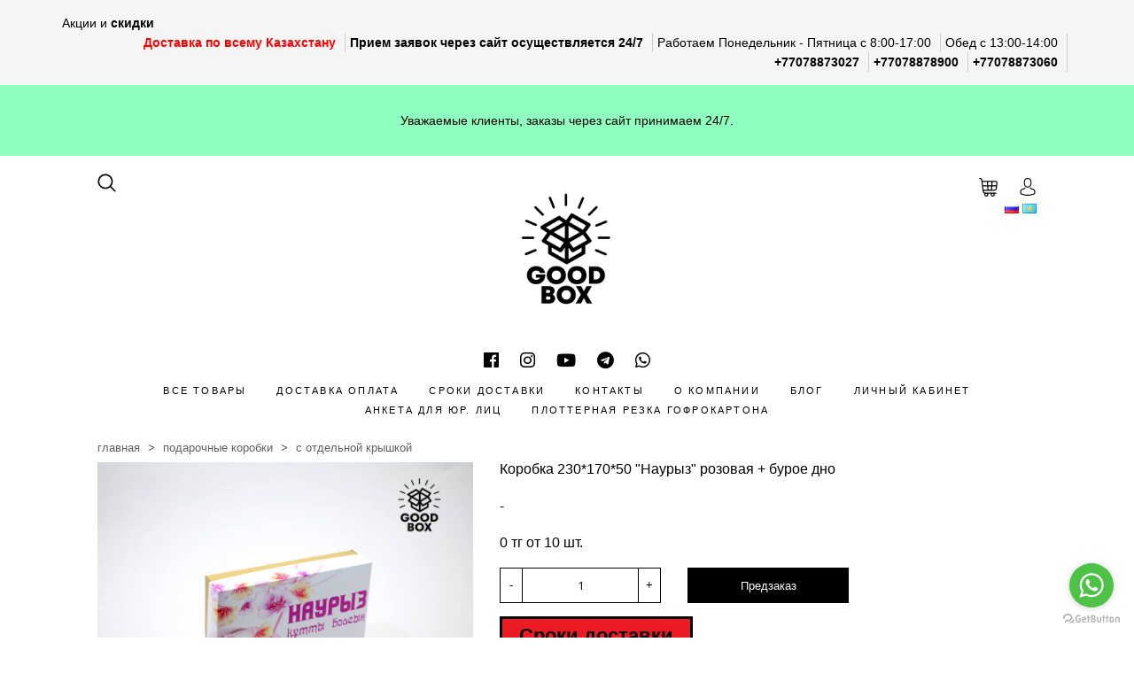

--- FILE ---
content_type: text/html; charset=utf-8
request_url: https://goodbox.kz/collection/s-otdelnoy-kryshkoy-2/product/korobka-23017050-nauryz-rozovaya-buroe-dno
body_size: 41682
content:
<!DOCTYPE html>
<html>

<head><link media='print' onload='this.media="all"' rel='stylesheet' type='text/css' href='/served_assets/public/jquery.modal-0c2631717f4ce8fa97b5d04757d294c2bf695df1d558678306d782f4bf7b4773.css'><meta data-config="{&quot;product_id&quot;:234573123}" name="page-config" content="" /><meta data-config="{&quot;money_with_currency_format&quot;:{&quot;delimiter&quot;:&quot;&quot;,&quot;separator&quot;:&quot;.&quot;,&quot;format&quot;:&quot;%n %u&quot;,&quot;unit&quot;:&quot;тг&quot;,&quot;show_price_without_cents&quot;:1},&quot;currency_code&quot;:&quot;KZT&quot;,&quot;currency_iso_code&quot;:&quot;KZT&quot;,&quot;default_currency&quot;:{&quot;title&quot;:&quot;Казахстанский тенге&quot;,&quot;code&quot;:&quot;KZT&quot;,&quot;rate&quot;:&quot;0.151825&quot;,&quot;format_string&quot;:&quot;%n %u&quot;,&quot;unit&quot;:&quot;тг&quot;,&quot;price_separator&quot;:&quot;&quot;,&quot;is_default&quot;:true,&quot;price_delimiter&quot;:&quot;&quot;,&quot;show_price_with_delimiter&quot;:false,&quot;show_price_without_cents&quot;:true},&quot;facebook&quot;:{&quot;pixelActive&quot;:true,&quot;currency_code&quot;:&quot;KZT&quot;,&quot;use_variants&quot;:false},&quot;vk&quot;:{&quot;pixel_active&quot;:null,&quot;price_list_id&quot;:null},&quot;new_ya_metrika&quot;:true,&quot;ecommerce_data_container&quot;:&quot;dataLayer&quot;,&quot;common_js_version&quot;:&quot;v2&quot;,&quot;vue_ui_version&quot;:null,&quot;feedback_captcha_enabled&quot;:null,&quot;account_id&quot;:765453,&quot;hide_items_out_of_stock&quot;:true,&quot;forbid_order_over_existing&quot;:true,&quot;minimum_items_price&quot;:null,&quot;enable_comparison&quot;:true,&quot;locale&quot;:&quot;ru&quot;,&quot;client_group&quot;:null,&quot;consent_to_personal_data&quot;:{&quot;active&quot;:true,&quot;obligatory&quot;:true,&quot;description&quot;:&quot;\u003cp\u003eНажимая на кнопку \&quot;Подтвердить заказ\&quot; Вы соглашаетесь с \u003ca rel=\&quot;noopener\&quot; href=\&quot;https://goodbox.kz/page/oferta\&quot; target=\&quot;_blank\&quot;\u003eПолитикой конфиденциальности, Публичным договором оферты\u003c/a\u003e и \u003ca rel=\&quot;noopener\&quot; href=\&quot;https://kolex.kz/info\&quot; target=\&quot;_blank\&quot;\u003eусловиями доставки\u003c/a\u003e!\u003c/p\u003e&quot;},&quot;recaptcha_key&quot;:&quot;6LfXhUEmAAAAAOGNQm5_a2Ach-HWlFKD3Sq7vfFj&quot;,&quot;recaptcha_key_v3&quot;:&quot;6LcZi0EmAAAAAPNov8uGBKSHCvBArp9oO15qAhXa&quot;,&quot;yandex_captcha_key&quot;:&quot;ysc1_ec1ApqrRlTZTXotpTnO8PmXe2ISPHxsd9MO3y0rye822b9d2&quot;,&quot;checkout_float_order_content_block&quot;:false,&quot;available_products_characteristics_ids&quot;:[76503854,76503848,76503847],&quot;sber_id_app_id&quot;:&quot;5b5a3c11-72e5-4871-8649-4cdbab3ba9a4&quot;,&quot;theme_generation&quot;:2,&quot;quick_checkout_captcha_enabled&quot;:true,&quot;max_order_lines_count&quot;:500,&quot;sber_bnpl_min_amount&quot;:1000,&quot;sber_bnpl_max_amount&quot;:150000,&quot;counter_settings&quot;:{&quot;data_layer_name&quot;:&quot;dataLayer&quot;,&quot;new_counters_setup&quot;:false,&quot;add_to_cart_event&quot;:true,&quot;remove_from_cart_event&quot;:true,&quot;add_to_wishlist_event&quot;:true},&quot;site_setting&quot;:{&quot;show_cart_button&quot;:true,&quot;show_service_button&quot;:false,&quot;show_marketplace_button&quot;:false,&quot;show_quick_checkout_button&quot;:true},&quot;warehouses&quot;:[],&quot;captcha_type&quot;:&quot;google&quot;,&quot;human_readable_urls&quot;:false}" name="shop-config" content="" /><meta name='js-evnvironment' content='production' /><meta name='default-locale' content='ru' /><meta name='insales-redefined-api-methods' content="[]" /><script src="/packs/js/shop_bundle-2b0004e7d539ecb78a46.js"></script><script type="text/javascript" src="https://static.insales-cdn.com/assets/common-js/common.v2.25.28.js"></script><script type="text/javascript" src="https://static.insales-cdn.com/assets/static-versioned/v3.72/static/libs/lodash/4.17.21/lodash.min.js"></script>
<!--InsalesCounter -->
<script type="text/javascript">
(function() {
  if (typeof window.__insalesCounterId !== 'undefined') {
    return;
  }

  try {
    Object.defineProperty(window, '__insalesCounterId', {
      value: 765453,
      writable: true,
      configurable: true
    });
  } catch (e) {
    console.error('InsalesCounter: Failed to define property, using fallback:', e);
    window.__insalesCounterId = 765453;
  }

  if (typeof window.__insalesCounterId === 'undefined') {
    console.error('InsalesCounter: Failed to set counter ID');
    return;
  }

  let script = document.createElement('script');
  script.async = true;
  script.src = '/javascripts/insales_counter.js?7';
  let firstScript = document.getElementsByTagName('script')[0];
  firstScript.parentNode.insertBefore(script, firstScript);
})();
</script>
<!-- /InsalesCounter -->
      <script>gtmDataLayer = []; gtmDataLayer.push({
      'ecommerce': {
        'detail': {
          'products': [{"id":"234573123","name":"Коробка 230*170*50 \"Наурыз\" розовая + бурое дно","category":"Каталог/Подарочные коробки/С отдельной крышкой","price":""}]
         }
       }
    });</script>
      <!-- Google Tag Manager -->
      <script>(function(w,d,s,l,i){w[l]=w[l]||[];w[l].push({'gtm.start':
      new Date().getTime(),event:'gtm.js'});var f=d.getElementsByTagName(s)[0],
      j=d.createElement(s),dl=l!='dataLayer'?'&l='+l:'';j.async=true;j.src=
      'https://www.googletagmanager.com/gtm.js?id='+i+dl;f.parentNode.insertBefore(j,f);
      })(window,document,'script','gtmDataLayer','GTM-K6DWVP4');
      </script>
      <!-- End Google Tag Manager -->

  
  



  <title>
    
        Коробка 230*170*50 "Наурыз" розовая + бурое дно - купить по выгодной цене | №1 по производству картонной упаковки | доставка по Казахстану | Подарочные коробки, крафт коробки, коробки для шаров, коробки для переезда, гофрокартон в наличии и на заказ по самым доступным ценам от производителя! Изготовим картонные коробки любого дизайна и размера.
    
  </title>






<!-- meta -->
<meta charset="UTF-8" />
<meta name="keywords" content='Коробка 230*170*50 "Наурыз" розовая + бурое дно - купить по выгодной цене | №1 по производству картонной упаковки | доставка по Казахстану | Подарочные коробки, крафт коробки, коробки для шаров, коробки для переезда, гофрокартон в наличии и на заказ по самым доступным ценам от производителя! Изготовим картонные коробки любого дизайна и размера.'/>

<meta name="description" content='Предлагаем купить Коробка 230*170*50 Наурыз розовая + бурое дно.
Цена - 480 тг. Быстрая доставка.
☎️ +77078873027 | +77078878900 | +77078873060
Смотрите все товары в разделе «С отдельной крышкой»
'/>

<meta name="robots" content="index,follow" />
<meta http-equiv="X-UA-Compatible" content="IE=edge,chrome=1" />
<meta name="viewport" content="width=device-width, initial-scale=1.0" />
<meta name="SKYPE_TOOLBAR" content="SKYPE_TOOLBAR_PARSER_COMPATIBLE" />

<link rel="shortcut icon" href="https://static.insales-cdn.com/assets/1/5016/1684376/1762178366/favicon.png">


    <link rel="canonical" href="https://goodbox.kz/collection/s-otdelnoy-kryshkoy-2/product/korobka-23017050-nauryz-rozovaya-buroe-dno" />
    <meta property="og:title" content="Коробка 230*170*50 "Наурыз" розовая + бурое дно" />
    <meta property="og:type" content="website" /> 
    <meta property="og:url" content="https://goodbox.kz/collection/s-otdelnoy-kryshkoy-2/product/korobka-23017050-nauryz-rozovaya-buroe-dno" />
    
      <meta property="og:image" content="https://static.insales-cdn.com/images/products/1/7483/415038779/230_170_50_Наурыз_розовая_бурое_дно.jpg" />
    
  

<!-- fixes -->
<!--[if IE]>
<script src="//html5shiv.googlecode.com/svn/trunk/html5.js"></script><![endif]-->
<!--[if lt IE 9]>
<script src="//css3-mediaqueries-js.googlecode.com/svn/trunk/css3-mediaqueries.js"></script>
<![endif]-->


  <link rel="stylesheet" href="https://use.fontawesome.com/releases/v5.8.1/css/all.css" integrity="sha384-50oBUHEmvpQ+1lW4y57PTFmhCaXp0ML5d60M1M7uH2+nqUivzIebhndOJK28anvf" crossorigin="anonymous" />
<link href="https://fonts.googleapis.com/css?family=Open+Sans:300,400,700" rel="stylesheet" /> 



<link rel="stylesheet" type="text/css" href="https://static.insales-cdn.com/assets/1/5016/1684376/1762178366/theme.css" />

  <meta name="yandex-verification" content="a55a36c5b037ec03" />
<meta name='product-id' content='234573123' />
</head>





<body class="template-is-product not-index-page">
  


  

<header class="pallette_1 ">
<div class="section--topbar xs-hidden">
     <div class="row section--topbar__row">
       <div class="section--topbar__block cell-4-m cell-6-xs">
        <span>Акции и <a href="https://goodbox.kz/collection/sale"><b>скидки</b></a></span> 
      </div>
      <div class="header-menu-right row flex-middle flex-end cell-8-m cell-6-xs">
        <span class="topbar-work-time"><h7 style="color:#FF0000"><b>Доставка по всему Казахстану</b></h7></span>
        <span class="topbar-work-time"><b>Прием заявок через сайт осуществляется 24/7</b></span>
        <span class="topbar-work-time">Работаем Понедельник - Пятница с 8:00-17:00</span>
        <span class="topbar-work-time">Обед с 13:00-14:00</span>
        <span class="topbar-work-time"><a href="tel:+77078873027" class="topbar-phone"><b>+77078873027</b></a></span>
        <span class="topbar-work-time"><a href="tel:+77078878900" class="topbar-phone"><b>+77078878900</b></a></span>
        <span class="topbar-work-time"><a href="tel:+77078873060" class="topbar-phone"><b>+77078873060</b></a></span>
      </div>
    </div>
 </div>
  
  <div class="section--topbar xs-hidden" style="background:#8fffc0;">
     <div class="row section--topbar__row">

      <div class="flex-middle " style="
    text-align: center;
    width: 100%;
">
        <div><p>Уважаемые клиенты, заказы через сайт принимаем 24/7.</p></div>
      </div>
    </div>
 </div>
  
  <div class="container">


    <div class="row p-t-20 p-b-5">
      
    
      <div class="cell-4 cell-3-xs header-left-part">
        <a class="search_widget-submit hover-opacity" href="#" custom-popup-link="search-form">
          <span class="inline-middle">
	<?xml version='1.0' encoding='utf-8'?>
	<!DOCTYPE svg PUBLIC '-//W3C//DTD SVG 1.1//EN' 'http://www.w3.org/Graphics/SVG/1.1/DTD/svg11.dtd'>
	<svg fill="currentColor" style="enable-background:new 0 0 53.627 53.627; width: 1.6em; display: block;" version="1.1" xmlns="http://www.w3.org/2000/svg" viewBox="0 0 512 512" xmlns:xlink="http://www.w3.org/1999/xlink" enable-background="new 0 0 512 512">
	  <g>
	    <path d="M495,466.2L377.2,348.4c29.2-35.6,46.8-81.2,46.8-130.9C424,103.5,331.5,11,217.5,11C103.4,11,11,103.5,11,217.5   S103.4,424,217.5,424c49.7,0,95.2-17.5,130.8-46.7L466.1,495c8,8,20.9,8,28.9,0C503,487.1,503,474.1,495,466.2z M217.5,382.9   C126.2,382.9,52,308.7,52,217.5S126.2,52,217.5,52C308.7,52,383,126.3,383,217.5S308.7,382.9,217.5,382.9z"/>
	  </g>
	</svg>





 




























</span>
        </a>
        <div class="hide show-m m-l-30-m m-l-0-xs m-t-25-xs">
          <a href="#" class="js-open-main-menu" custom-popup-link="mobile-menu"> 
  <div class="burger">
    <div></div>
  </div>
</a>
        </div>
      </div>

      <div class="text-center cell-4 cell-6-xs">
        <a class="inline-middle" href="/" title="№1 по производству картонной упаковки | доставка по Казахстану | Подарочные коробки, крафт коробки, коробки для шаров, коробки для переезда, гофрокартон в наличии и на заказ по самым доступным ценам от производителя! Изготовим картонные коробки любого дизайна и размера.">
          
	
    <img class="logotype show" src="https://static.insales-cdn.com/assets/1/5016/1684376/1762178366/logotype_1.png" alt="№1 по производству картонной упаковки | доставка по Казахстану | Подарочные коробки, крафт коробки, коробки для шаров, коробки для переезда, гофрокартон в наличии и на заказ по самым доступным ценам от производителя! Изготовим картонные коробки любого дизайна и размера." title="№1 по производству картонной упаковки | доставка по Казахстану | Подарочные коробки, крафт коробки, коробки для шаров, коробки для переезда, гофрокартон в наличии и на заказ по самым доступным ценам от производителя! Изготовим картонные коробки любого дизайна и размера." />
  






        </a>
      </div>

      <div class=" cell-4 text-right cell-4-m cell-3-xs">
        <div class="header-menu-right row flex-middle flex-end">


  
  <div class="m-l-20 m-l-25-xs">
    <a class="js-basket hover-opacity" href="#" custom-popup-link="dynamic_basket">
      <span class="inline-middle">


	<svg fill="currentColor" style="enable-background:new 0 0 60 60; width: 1.6em; display: block;" viewBox="-3 0 512 512" xmlns="http://www.w3.org/2000/svg"><path d="m494.929688 97.148438c-9.492188-10.84375-23.023438-16.816407-38.097657-16.816407h-364.429687l-3.667969-27.5c-3.953125-29.625-24.578125-52.832031-46.957031-52.832031h-26.777344c-8.285156 0-15 6.714844-15 15s6.714844 15 15 15h26.777344c4.8125 0 15.003906 10.175781 17.21875 26.796875l42.9375 322.039063c1.890625 14.195312 9.183594 27.484374 20.535156 37.421874 8.417969 7.371094 18.367188 12.273438 28.789062 14.324219-4.246093 7.808594-6.660156 16.753907-6.660156 26.25 0 30.421875 24.75 55.167969 55.167969 55.167969s55.167969-24.746094 55.167969-55.167969c0-9.0625-2.210938-17.613281-6.101563-25.164062h78.601563c-3.890625 7.550781-6.101563 16.101562-6.101563 25.164062 0 30.421875 24.75 55.167969 55.167969 55.167969s55.167969-24.746094 55.167969-55.167969c0-9.0625-2.210938-17.613281-6.101563-25.164062h39.300782c8.28125 0 15-6.71875 15-15 0-8.285157-6.71875-15-15-15h-302.589844c-14.65625 0-28.671875-12.273438-30.609375-26.800781l-3.136719-23.535157h116.746094c.003906 0 .007812.003907.011718.003907.003907 0 .007813-.003907.015626-.003907h96.367187c.003906 0 .007813.003907.015625.003907.003906 0 .003906-.003907.007812-.003907h83.003907c14.320312 0 28.457031-5.472656 39.808593-15.40625 11.351563-9.9375 18.644532-23.230469 20.535157-37.425781l21.515625-161.367188c1.992187-14.941406-2.136719-29.140624-11.628906-39.984374zm-269.996094 359.683593c0 13.878907-11.289063 25.167969-25.167969 25.167969-13.875 0-25.167969-11.289062-25.167969-25.167969 0-13.875 11.292969-25.164062 25.167969-25.164062 13.878906 0 25.167969 11.289062 25.167969 25.164062zm176.734375 0c0 13.878907-11.289063 25.167969-25.167969 25.167969s-25.167969-11.289062-25.167969-25.167969c0-13.875 11.289063-25.164062 25.167969-25.164062s25.167969 11.289062 25.167969 25.164062zm70.6875-339.921875c3.714843 4.242188 5.300781 10.011719 4.464843 16.253906l-9.019531 67.667969h-102.0625l6.03125-90.5h85.0625c6.300781 0 11.8125 2.335938 15.523438 6.578125zm-213.019531 204.421875-6.035157-90.5h80.371094l-6.035156 90.5zm-8.035157-120.5-6.03125-90.5h96.433594l-6.03125 90.5zm-36.097656-90.5 6.03125 90.5h-112.769531l-12.066406-90.5zm-102.738281 120.5h110.769531l6.035156 90.5h-104.738281zm312.234375 90.5h-66.996094l6.035156-90.5h100.0625l-8.492187 63.703125c-1.9375 14.527344-15.957032 26.796875-30.609375 26.796875zm0 0"/></svg>



 




























</span>
      <span class="inline-middle" data-cartman-positions-count></span>
    </a>
  </div>
  

  
  
  <div class="m-l-20 m-l-25-xs m-t-20-xs">
    <a class="hover-opacity login-link" href="/client_account/login">
      <span class="inline-middle p-t-5">
        <svg xmlns="http://www.w3.org/2000/svg" xmlns:xlink="http://www.w3.org/1999/xlink" version="1.1" id="Capa_1"
          x="0px" y="0px" viewBox="0 0 482.9 482.9" style="enable-background:new 0 0 482.9 482.9;" xml:space="preserve"
          width="20px" height="20px" class="">
          <g>
            <g>
              <g>
                <path
                  d="M239.7,260.2c0.5,0,1,0,1.6,0c0.2,0,0.4,0,0.6,0c0.3,0,0.7,0,1,0c29.3-0.5,53-10.8,70.5-30.5    c38.5-43.4,32.1-117.8,31.4-124.9c-2.5-53.3-27.7-78.8-48.5-90.7C280.8,5.2,262.7,0.4,242.5,0h-0.7c-0.1,0-0.3,0-0.4,0h-0.6    c-11.1,0-32.9,1.8-53.8,13.7c-21,11.9-46.6,37.4-49.1,91.1c-0.7,7.1-7.1,81.5,31.4,124.9C186.7,249.4,210.4,259.7,239.7,260.2z     M164.6,107.3c0-0.3,0.1-0.6,0.1-0.8c3.3-71.7,54.2-79.4,76-79.4h0.4c0.2,0,0.5,0,0.8,0c27,0.6,72.9,11.6,76,79.4    c0,0.3,0,0.6,0.1,0.8c0.1,0.7,7.1,68.7-24.7,104.5c-12.6,14.2-29.4,21.2-51.5,21.4c-0.2,0-0.3,0-0.5,0l0,0c-0.2,0-0.3,0-0.5,0    c-22-0.2-38.9-7.2-51.4-21.4C157.7,176.2,164.5,107.9,164.6,107.3z"
                  data-original="#000000" class="active-path" data-old_color="#000000" fill="#000" />
                <path
                  d="M446.8,383.6c0-0.1,0-0.2,0-0.3c0-0.8-0.1-1.6-0.1-2.5c-0.6-19.8-1.9-66.1-45.3-80.9c-0.3-0.1-0.7-0.2-1-0.3    c-45.1-11.5-82.6-37.5-83-37.8c-6.1-4.3-14.5-2.8-18.8,3.3c-4.3,6.1-2.8,14.5,3.3,18.8c1.7,1.2,41.5,28.9,91.3,41.7    c23.3,8.3,25.9,33.2,26.6,56c0,0.9,0,1.7,0.1,2.5c0.1,9-0.5,22.9-2.1,30.9c-16.2,9.2-79.7,41-176.3,41    c-96.2,0-160.1-31.9-176.4-41.1c-1.6-8-2.3-21.9-2.1-30.9c0-0.8,0.1-1.6,0.1-2.5c0.7-22.8,3.3-47.7,26.6-56    c49.8-12.8,89.6-40.6,91.3-41.7c6.1-4.3,7.6-12.7,3.3-18.8c-4.3-6.1-12.7-7.6-18.8-3.3c-0.4,0.3-37.7,26.3-83,37.8    c-0.4,0.1-0.7,0.2-1,0.3c-43.4,14.9-44.7,61.2-45.3,80.9c0,0.9,0,1.7-0.1,2.5c0,0.1,0,0.2,0,0.3c-0.1,5.2-0.2,31.9,5.1,45.3    c1,2.6,2.8,4.8,5.2,6.3c3,2,74.9,47.8,195.2,47.8s192.2-45.9,195.2-47.8c2.3-1.5,4.2-3.7,5.2-6.3    C447,415.5,446.9,388.8,446.8,383.6z"
                  data-original="#000000" class="active-path" data-old_color="#000000" fill="#000" />
              </g>
            </g>
          </g>
        </svg>
      </span>
    </a>
  </div>
  
  

</div>
        
  <div>
    
      <a href="/collection/s-otdelnoy-kryshkoy-2/product/korobka-23017050-nauryz-rozovaya-buroe-dno">
        <img src="https://static.insales-cdn.com/images/flags/1/5571/816579/flag/ru.png">
      </a>
    
      <a href="/collection/s-otdelnoy-kryshkoy-2/product/korobka-23017050-nauryz-rozovaya-buroe-dno?lang=kz">
        <img src="https://static.insales-cdn.com/images/flags/1/470/836054/flag/kz.png">
      </a>
    
  </div>

      </div>

    </div>


    <div class="p-t-15 p-b-15">
      <div class="">
        
        <div class="section--topbar__social cell-12 cell-12-m cell-12-xs">
         <ul class="social no-list-style p-0 m-t-0 m-b-0 ">
  
    
    
    
    
    
  
  

  
    
  
    
    
    
    
    
  
  

  
    
  
    
    
    
    
    
  
  

  
    
    <li class="inline-middle m-l-10 m-r-10">
      <a target="_blank" href="https://www.facebook.com/korobkikartonnye" title="facebook" title="facebook">
        <div class="fab fa-facebook" aria-hidden="true"></div>
      </a>
    </li> 
    
  
    
    
    
    
    
  
  

  
    
    <li class="inline-middle m-l-10 m-r-10">
      <a target="_blank" href="https://www.instagram.com/korobki_kartonnye/" title="instagram" title="instagram">
        <div class="fab fa-instagram" aria-hidden="true"></div>
      </a>
    </li> 
    
  
    
    
    
    
    
  
  

  
    
  
    
    
    
    
    
  
  

  
    
    <li class="inline-middle m-l-10 m-r-10">
      <a target="_blank" href="https://www.youtube.com/channel/UCTtvwXBCXT7H_nIJpZSatRQ" title="youtube" title="youtube">
        <div class="fab fa-youtube" aria-hidden="true"></div>
      </a>
    </li> 
    
  
    
    
    
    
    
  
  

  
    
    <li class="inline-middle m-l-10 m-r-10">
      <a target="_blank" href="https://t.me/goodbox2 " title="telegram" title="telegram">
        <div class="fab fa-telegram" aria-hidden="true"></div>
      </a>
    </li> 
    
  
  <li class="inline-middle m-l-10 m-r-10">
      <a target="_blank" href="https://api.whatsapp.com/send?phone=77078878900" title="whatsapp">
        <div class="fab fa-whatsapp" aria-hidden="true"></div>
      </a>
    </li>
</ul>

       	</div>
        
        <div class="cell-12 text-center hide-m theader_menu">
          <ul class="no-list-style p-0 m-t-0 m-b-0">
            
            <li class="inline-middle m-l-15 m-r-15"><a
                class="bttn-underline text-transform-upp "
                href="/collection/all">Все товары</a></li>
            
            <li class="inline-middle m-l-15 m-r-15"><a
                class="bttn-underline text-transform-upp "
                href="/page/delivery">Доставка Оплата</a></li>
            
            <li class="inline-middle m-l-15 m-r-15"><a
                class="bttn-underline text-transform-upp "
                href="/page/sroki-dostavki">Сроки доставки</a></li>
            
            <li class="inline-middle m-l-15 m-r-15"><a
                class="bttn-underline text-transform-upp "
                href="/page/contacts">Контакты</a></li>
            
            <li class="inline-middle m-l-15 m-r-15"><a
                class="bttn-underline text-transform-upp "
                href="/page/about">О компании</a></li>
            
            <li class="inline-middle m-l-15 m-r-15"><a
                class="bttn-underline text-transform-upp "
                href="/blogs/blog">Блог</a></li>
            
            <li class="inline-middle m-l-15 m-r-15"><a
                class="bttn-underline text-transform-upp "
                href="/client_account/login">Личный кабинет</a></li>
            
            <li class="inline-middle m-l-15 m-r-15"><a
                class="bttn-underline text-transform-upp "
                href="/page/dlya-ur-litc">Анкета для Юр. лиц</a></li>
            
            <li class="inline-middle m-l-15 m-r-15"><a
                class="bttn-underline text-transform-upp "
                href="/page/uslugi-plotternaya-rezka-gofrokartona-uslugi-plottera-v-almaty">Плоттерная резка гофрокартона</a></li>
            
          </ul>
        </div>
        


      </div>
    </div>

  </div>
</header>


<div class="pallette_1 scroll-header">
  <div class="container">
    <div class="row align-center">
      <div class="cell-2 left-part cell-6-xs">
        <a class="search_widget-submit hover-opacity" href="#" custom-popup-link="search-form">
          <span class="inline-middle">
	<?xml version='1.0' encoding='utf-8'?>
	<!DOCTYPE svg PUBLIC '-//W3C//DTD SVG 1.1//EN' 'http://www.w3.org/Graphics/SVG/1.1/DTD/svg11.dtd'>
	<svg fill="currentColor" style="enable-background:new 0 0 53.627 53.627; width: 1.6em; display: block;" version="1.1" xmlns="http://www.w3.org/2000/svg" viewBox="0 0 512 512" xmlns:xlink="http://www.w3.org/1999/xlink" enable-background="new 0 0 512 512">
	  <g>
	    <path d="M495,466.2L377.2,348.4c29.2-35.6,46.8-81.2,46.8-130.9C424,103.5,331.5,11,217.5,11C103.4,11,11,103.5,11,217.5   S103.4,424,217.5,424c49.7,0,95.2-17.5,130.8-46.7L466.1,495c8,8,20.9,8,28.9,0C503,487.1,503,474.1,495,466.2z M217.5,382.9   C126.2,382.9,52,308.7,52,217.5S126.2,52,217.5,52C308.7,52,383,126.3,383,217.5S308.7,382.9,217.5,382.9z"/>
	  </g>
	</svg>





 




























</span>
        </a>
        <div class="hide show-m">
          <a href="#" class="js-open-main-menu" custom-popup-link="mobile-menu"> 
  <div class="burger">
    <div></div>
  </div>
</a>
        </div>
      </div>

      
        <div class="cell-8 text-center hide-xs">
          <ul class="no-list-style p-0 m-t-0 m-b-0">
            
            <li class="inline-middle m-l-15 m-r-15"><a
                class="bttn-underline inline-flex text-transform-upp "
                href="/collection/all">Все товары</a></li>
            
            <li class="inline-middle m-l-15 m-r-15"><a
                class="bttn-underline inline-flex text-transform-upp "
                href="/page/delivery">Доставка Оплата</a></li>
            
            <li class="inline-middle m-l-15 m-r-15"><a
                class="bttn-underline inline-flex text-transform-upp "
                href="/page/sroki-dostavki">Сроки доставки</a></li>
            
            <li class="inline-middle m-l-15 m-r-15"><a
                class="bttn-underline inline-flex text-transform-upp "
                href="/page/contacts">Контакты</a></li>
            
            <li class="inline-middle m-l-15 m-r-15"><a
                class="bttn-underline inline-flex text-transform-upp "
                href="/page/about">О компании</a></li>
            
            <li class="inline-middle m-l-15 m-r-15"><a
                class="bttn-underline inline-flex text-transform-upp "
                href="/blogs/blog">Блог</a></li>
            
            <li class="inline-middle m-l-15 m-r-15"><a
                class="bttn-underline inline-flex text-transform-upp "
                href="/client_account/login">Личный кабинет</a></li>
            
            <li class="inline-middle m-l-15 m-r-15"><a
                class="bttn-underline inline-flex text-transform-upp "
                href="/page/dlya-ur-litc">Анкета для Юр. лиц</a></li>
            
            <li class="inline-middle m-l-15 m-r-15"><a
                class="bttn-underline inline-flex text-transform-upp "
                href="/page/uslugi-plotternaya-rezka-gofrokartona-uslugi-plottera-v-almaty">Плоттерная резка гофрокартона</a></li>
            
          </ul>
        </div>
        

      <div class="cell-2 text-right cell-6-xs">
        <div class="header-menu-right row flex-middle flex-end">


  
  <div class="m-l-20 m-l-25-xs">
    <a class="js-basket hover-opacity" href="#" custom-popup-link="dynamic_basket">
      <span class="inline-middle">


	<svg fill="currentColor" style="enable-background:new 0 0 60 60; width: 1.6em; display: block;" viewBox="-3 0 512 512" xmlns="http://www.w3.org/2000/svg"><path d="m494.929688 97.148438c-9.492188-10.84375-23.023438-16.816407-38.097657-16.816407h-364.429687l-3.667969-27.5c-3.953125-29.625-24.578125-52.832031-46.957031-52.832031h-26.777344c-8.285156 0-15 6.714844-15 15s6.714844 15 15 15h26.777344c4.8125 0 15.003906 10.175781 17.21875 26.796875l42.9375 322.039063c1.890625 14.195312 9.183594 27.484374 20.535156 37.421874 8.417969 7.371094 18.367188 12.273438 28.789062 14.324219-4.246093 7.808594-6.660156 16.753907-6.660156 26.25 0 30.421875 24.75 55.167969 55.167969 55.167969s55.167969-24.746094 55.167969-55.167969c0-9.0625-2.210938-17.613281-6.101563-25.164062h78.601563c-3.890625 7.550781-6.101563 16.101562-6.101563 25.164062 0 30.421875 24.75 55.167969 55.167969 55.167969s55.167969-24.746094 55.167969-55.167969c0-9.0625-2.210938-17.613281-6.101563-25.164062h39.300782c8.28125 0 15-6.71875 15-15 0-8.285157-6.71875-15-15-15h-302.589844c-14.65625 0-28.671875-12.273438-30.609375-26.800781l-3.136719-23.535157h116.746094c.003906 0 .007812.003907.011718.003907.003907 0 .007813-.003907.015626-.003907h96.367187c.003906 0 .007813.003907.015625.003907.003906 0 .003906-.003907.007812-.003907h83.003907c14.320312 0 28.457031-5.472656 39.808593-15.40625 11.351563-9.9375 18.644532-23.230469 20.535157-37.425781l21.515625-161.367188c1.992187-14.941406-2.136719-29.140624-11.628906-39.984374zm-269.996094 359.683593c0 13.878907-11.289063 25.167969-25.167969 25.167969-13.875 0-25.167969-11.289062-25.167969-25.167969 0-13.875 11.292969-25.164062 25.167969-25.164062 13.878906 0 25.167969 11.289062 25.167969 25.164062zm176.734375 0c0 13.878907-11.289063 25.167969-25.167969 25.167969s-25.167969-11.289062-25.167969-25.167969c0-13.875 11.289063-25.164062 25.167969-25.164062s25.167969 11.289062 25.167969 25.164062zm70.6875-339.921875c3.714843 4.242188 5.300781 10.011719 4.464843 16.253906l-9.019531 67.667969h-102.0625l6.03125-90.5h85.0625c6.300781 0 11.8125 2.335938 15.523438 6.578125zm-213.019531 204.421875-6.035157-90.5h80.371094l-6.035156 90.5zm-8.035157-120.5-6.03125-90.5h96.433594l-6.03125 90.5zm-36.097656-90.5 6.03125 90.5h-112.769531l-12.066406-90.5zm-102.738281 120.5h110.769531l6.035156 90.5h-104.738281zm312.234375 90.5h-66.996094l6.035156-90.5h100.0625l-8.492187 63.703125c-1.9375 14.527344-15.957032 26.796875-30.609375 26.796875zm0 0"/></svg>



 




























</span>
      <span class="inline-middle" data-cartman-positions-count></span>
    </a>
  </div>
  

  
  
  <div class="m-l-20 m-l-25-xs m-t-20-xs">
    <a class="hover-opacity login-link" href="/client_account/login">
      <span class="inline-middle p-t-5">
        <svg xmlns="http://www.w3.org/2000/svg" xmlns:xlink="http://www.w3.org/1999/xlink" version="1.1" id="Capa_1"
          x="0px" y="0px" viewBox="0 0 482.9 482.9" style="enable-background:new 0 0 482.9 482.9;" xml:space="preserve"
          width="20px" height="20px" class="">
          <g>
            <g>
              <g>
                <path
                  d="M239.7,260.2c0.5,0,1,0,1.6,0c0.2,0,0.4,0,0.6,0c0.3,0,0.7,0,1,0c29.3-0.5,53-10.8,70.5-30.5    c38.5-43.4,32.1-117.8,31.4-124.9c-2.5-53.3-27.7-78.8-48.5-90.7C280.8,5.2,262.7,0.4,242.5,0h-0.7c-0.1,0-0.3,0-0.4,0h-0.6    c-11.1,0-32.9,1.8-53.8,13.7c-21,11.9-46.6,37.4-49.1,91.1c-0.7,7.1-7.1,81.5,31.4,124.9C186.7,249.4,210.4,259.7,239.7,260.2z     M164.6,107.3c0-0.3,0.1-0.6,0.1-0.8c3.3-71.7,54.2-79.4,76-79.4h0.4c0.2,0,0.5,0,0.8,0c27,0.6,72.9,11.6,76,79.4    c0,0.3,0,0.6,0.1,0.8c0.1,0.7,7.1,68.7-24.7,104.5c-12.6,14.2-29.4,21.2-51.5,21.4c-0.2,0-0.3,0-0.5,0l0,0c-0.2,0-0.3,0-0.5,0    c-22-0.2-38.9-7.2-51.4-21.4C157.7,176.2,164.5,107.9,164.6,107.3z"
                  data-original="#000000" class="active-path" data-old_color="#000000" fill="#000" />
                <path
                  d="M446.8,383.6c0-0.1,0-0.2,0-0.3c0-0.8-0.1-1.6-0.1-2.5c-0.6-19.8-1.9-66.1-45.3-80.9c-0.3-0.1-0.7-0.2-1-0.3    c-45.1-11.5-82.6-37.5-83-37.8c-6.1-4.3-14.5-2.8-18.8,3.3c-4.3,6.1-2.8,14.5,3.3,18.8c1.7,1.2,41.5,28.9,91.3,41.7    c23.3,8.3,25.9,33.2,26.6,56c0,0.9,0,1.7,0.1,2.5c0.1,9-0.5,22.9-2.1,30.9c-16.2,9.2-79.7,41-176.3,41    c-96.2,0-160.1-31.9-176.4-41.1c-1.6-8-2.3-21.9-2.1-30.9c0-0.8,0.1-1.6,0.1-2.5c0.7-22.8,3.3-47.7,26.6-56    c49.8-12.8,89.6-40.6,91.3-41.7c6.1-4.3,7.6-12.7,3.3-18.8c-4.3-6.1-12.7-7.6-18.8-3.3c-0.4,0.3-37.7,26.3-83,37.8    c-0.4,0.1-0.7,0.2-1,0.3c-43.4,14.9-44.7,61.2-45.3,80.9c0,0.9,0,1.7-0.1,2.5c0,0.1,0,0.2,0,0.3c-0.1,5.2-0.2,31.9,5.1,45.3    c1,2.6,2.8,4.8,5.2,6.3c3,2,74.9,47.8,195.2,47.8s192.2-45.9,195.2-47.8c2.3-1.5,4.2-3.7,5.2-6.3    C447,415.5,446.9,388.8,446.8,383.6z"
                  data-original="#000000" class="active-path" data-old_color="#000000" fill="#000" />
              </g>
            </g>
          </g>
        </svg>
      </span>
    </a>
  </div>
  
  

</div>
      </div>

    </div>

  </div>
</div>

<div data-option-variant class="hide">option-span</div>



  









<div class="breadcrumb-wrapper relative text-center pallette_2 p-t-30 p-b-30 p-t-15-sm p-b-15-sm">
  <div class="container">

    <ul class="breadcrumb no-list-style no-pad no-marg">

      <li class="breadcrumb-item home">
        <a class="breadcrumb-link bttn-underline" title="Главная" href="/">Главная</a>
      </li>

      
        
        

        
        
          

          

          
        
          

          
            <li class="breadcrumb-item" data-breadcrumbs="2">
              <a class="breadcrumb-link bttn-underline" title="Подарочные коробки" href="/collection/podarochnye-korobki">Подарочные коробки</a>
            </li>
            
          

          
        
          

          
            <li class="breadcrumb-item" data-breadcrumbs="3">
              <a class="breadcrumb-link bttn-underline" title="С отдельной крышкой" href="/collection/s-otdelnoy-kryshkoy-2">С отдельной крышкой</a>
            </li>
            
          

          
        

      

    </ul>
  </div>

</div>





<div data-prod>

  <div class="container m-b-80 m-b-30-sm">
    <div class="row is-grid flex-center">
      <div class="cell-5 cell-5-lg post-0-lg cell-12-sm m-b-40-sm flex-first-sm">
        
          


<div class="gallery-wrapper pallette_1 no_bg relative" id="gallery-wrapper" style="opacity: 0;">
  

<div class="gallery-top m-b-20">
  <div class="swiper-container js-product-gallery-main" data-first-image="">
    <div class="swiper-wrapper">
        
          
          
          <div class="swiper-slide gallery-slide">
            

            <a href="https://static.insales-cdn.com/images/products/1/7483/415038779/230_170_50_Наурыз_розовая_бурое_дно.jpg" class="MagicZoom" data-options="zoomPosition: inner;">
              
              <img itemprop="image" src="https://static.insales-cdn.com/images/products/1/7483/415038779/230_170_50_Наурыз_розовая_бурое_дно.jpg" alt="Розовые коробки на Наурыз купить недорого в Алматы">
            </a>
          </div>
        
          
          
          <div class="swiper-slide gallery-slide">
            

            <a href="https://static.insales-cdn.com/images/products/1/7482/415038778/230_170_50_Наурыз_розовая___бурое_дно.jpg" class="MagicZoom" data-options="zoomPosition: inner;">
              
              <img  src="https://static.insales-cdn.com/images/products/1/7482/415038778/230_170_50_Наурыз_розовая___бурое_дно.jpg" alt="Розовые коробки на Наурыз купить недорого в Алматы">
            </a>
          </div>
        
    </div>
  </div>
</div>


<div class="gallery-thumbs-wrap relative">
  <div class="swiper-container gallery-thumbs js-gallery-thumbs">
      <div class="swiper-wrapper">
        
          <div class="swiper-slide js-gallery-trigger">
            <div class="gallery-thumb image-container is-cover js-image-variant" style="background-image: url(https://static.insales-cdn.com/images/products/1/7483/415038779/medium_230_170_50_Наурыз_розовая_бурое_дно.jpg);"></div>
          </div>
        
          <div class="swiper-slide js-gallery-trigger">
            <div class="gallery-thumb image-container is-cover js-image-variant" style="background-image: url(https://static.insales-cdn.com/images/products/1/7482/415038778/medium_230_170_50_Наурыз_розовая___бурое_дно.jpg);"></div>
          </div>
        
      </div>
      <!-- Add Arrows -->
  </div>
  
</div>

</div>

        
      </div>
      <div class="cell-7 text-left cell-7-lg cell-12-sm ">
        <div class="product_info pallette_1 no_bg">
  <form class="" action="/cart_items" method="post" data-main-form data-product-id="234573123"
    data-recently-view="234573123" data-product-gallery=".js-product-gallery-main">

    

    
    


    <div class="product-page__title">Коробка 230*170*50 "Наурыз" розовая + бурое дно</div>
    <div class="product-page__prices" data-product-price> - <p data-product-old-price></p></div>
     <div class="product-page__prices" data-product-price2> 0 тг от 10 шт.</p></div>
    
    
    <div class="  row flex-middle is-grid m-b-50">
      
   
      
      <div class="cell-4 cell-6-m text-center-m">
        





<div data-quantity class="quantity is-product show-inline-block show-m">
  <div class="quantity-controls">
    <button data-quantity-change="-1" class="quantity-control bttn-count">
      -
    </button>

    <input class="quantity-input" type="text" name="quantity" value="1"/>

    <button data-quantity-change="1" class="quantity-control bttn-count">
      +
    </button>
  </div>
</div>


         </div>
      <div class="cell-4 cell-6-m">
         
        <button type="submit" data-item-add class="bttn-reg product_info_special_button in-product js-basket c_button w-100"
          custom-popup-link="dynamic_basket">Предзаказ</button>
            
            <input id="prod_comment" type="hidden" name="comment" value="" />
            
     
     </div>
      <div class="cell-6 cell-6-m text-center-m deliverlink"><a href="/page/sroki-dostavki" >Сроки доставки</a></div>
          
		
      	  
	    	
      
    </div>
    
    
    
    
    <div class="text">
      
      <div class="sending">
        <p><p>Размер:230*170*50 мм.
<br />Конструкция:крышка+дно.
<br />Материал: микрогофрокартон 2мм+крышка с тематикой "Наурыз"
<br />
<br />
1-9шт;                      480тг<br />
10-49шт;                  385тг<br />
50-499шт;                355тг<br />
500-1000шт:            305тг<br />
<br />
<br /><span style="color: #ff0000;">Внимание:</span>Цвет коробки может немного отличаться от цвета на фото. Все наши коробки поставляются в разобранном виде для экономии на транспортных и складских расходах! Они очень легко собираются без скотча и клея. Это очень легко и удобно!</p>
<br />
#коробка подарок #подарочная коробка #коробка для подарка #подарочная коробка из картона #коробка сюрприз #подарочные коробки #коробки на Наурыз #подарочная коробка на Наурыз #яркие коробки для Наурыза #уникальные на Наурыз коробки #коробка весенняя</p>
      </div>

      

    </div>
    

    <div class="product-variants m-b-10">
        
        <input type="hidden" name="variant_id" value="">
        
      </div>

    
  </form>
</div>
      </div>
    </div>
  </div>


  

  
    <div class="container">
      <hr>
    <div class="custom-title m-t-20 m-b-20 text-center">С этим товаром также берут</div>
      <div class="custom-class-adaptive-768   p-b-50-m row p-l-15 p-r-15 f-wrap">
      
        
      
      <div class="col-5">





<div class="product-item    p-l-0-sm p-r-0-sm custom-class-hover-products">
	<a class="product-image squarerel-img no-transparent "  href="/product/napolnitel-bumazhnyy-belogo-tsveta-tsena-za-500gr" data-url="/product/napolnitel-bumazhnyy-belogo-tsveta-tsena-za-500gr" data-prod-title="Наполнитель бумажный белого цвета цена за 500гр">
			<img  class="transition "  src="https://static.insales-cdn.com/r/V6nCU7LqdtM/rs:fit:1500:1500:1/plain/images/products/1/3383/361000247/%D0%9D%D0%B0%D0%BF%D0%BE%D0%BB%D0%BD%D0%B8%D1%82%D0%B5%D0%BB%D1%8C_%D0%B1%D0%B5%D0%BB%D1%8B%D0%B9.jpg@jpg" alt="Наполнитель бумажный белого цвета цена за 500гр" />
	
		
      <div class="stiker2-block" data-product-price2><span class="inline-top   pallette_1 p-l-5 p-r-5 m-b-5">
  
  1750 тг от 10 шт.
</span>
</div>






















    
	</a>
  
  
  
   <form class="" action="/cart_items" method="post" data-product-id="205144646"
	data-recently-view="205144646" data-product-gallery=".js-product-gallery-main">
	<input type="hidden" name="quantity" value="1">
        <input type="hidden" name="variant_id" value="350023447">
    <button type="submit" data-item-add class="in-product js-basket c_button shop-catalog-btn"
            custom-popup-link="dynamic_basket">
   <svg xmlns="http://www.w3.org/2000/svg" width="26" height="36" viewBox="0 0 36 36">
				<path d="M20.4 23.6L19 25v-8c0-.5-.4-1-1-1-.5 0-1 .4-1 1v7.9l-1.3-1.3c-.4-.4-1-.4-1.4 0-.4.4-.4 1 0 1.4l3 3c.4.4 1 .4 1.4 0l3.1-3c.4-.4.4-1 0-1.4-.4-.4-1-.4-1.4 0z" fill="#90000"></path>
				<path d="M29 9h-5V8c0-3.3-2.7-6-6-6s-6 2.7-6 6v1H7c-.5 0-1 .4-1 .9L4 30.1v.1C4 32.3 5.7 34 7.8 34h20.4c2.1-.1 3.7-1.9 3.6-4L30 9.9c0-.5-.5-.9-1-.9zM13.9 8c0-2.2 1.8-3.9 4-4 2.2 0 4 1.7 4.1 4v1h-8V8zm14.3 24H7.8c-1 0-1.8-.8-1.8-1.8L7.8 11h20.3l1.8 19.1c0 1-.7 1.8-1.7 1.9z" fill="#90000"></path>
			</svg>
   </button>     
  </form>
  
  
  
	<div class="text-center m-t-10">
		<a class="product_item_title_style_custom" href="/product/napolnitel-bumazhnyy-belogo-tsveta-tsena-za-500gr">Наполнитель бумажный белого цвета цена за 500гр</a>
		<div>
			
	      
	      
	        <span class="product-price p4 color-grey">
	          2000 тг
			</span>
	        
	      
	    
	  </div>
	</div>
  

  
</div>





</div>
      
     
      
        
      
      <div class="col-5">





<div class="product-item    p-l-0-sm p-r-0-sm custom-class-hover-products">
	<a class="product-image squarerel-img no-transparent "  href="/product/shpagat-buhta-60-metrov" data-url="/product/shpagat-buhta-60-metrov" data-prod-title="Шпагат бухта 100 метров.">
			<img  class="transition "  src="https://static.insales-cdn.com/r/fUDgSm8jKOY/rs:fit:1500:1500:1/plain/images/products/1/2046/377776126/2.jpg@jpg" alt="Шпагат бухта 100 метров." />
	
		
      <div class="stiker2-block" data-product-price2><span class="inline-top   pallette_1 p-l-5 p-r-5 m-b-5">
  
  800 тг от 10 шт.
</span>
</div>






















    
	</a>
  
  
  
   <form class="" action="/cart_items" method="post" data-product-id="216341938"
	data-recently-view="216341938" data-product-gallery=".js-product-gallery-main">
	<input type="hidden" name="quantity" value="1">
        <input type="hidden" name="variant_id" value="368295722">
    <button type="submit" data-item-add class="in-product js-basket c_button shop-catalog-btn"
            custom-popup-link="dynamic_basket">
   <svg xmlns="http://www.w3.org/2000/svg" width="26" height="36" viewBox="0 0 36 36">
				<path d="M20.4 23.6L19 25v-8c0-.5-.4-1-1-1-.5 0-1 .4-1 1v7.9l-1.3-1.3c-.4-.4-1-.4-1.4 0-.4.4-.4 1 0 1.4l3 3c.4.4 1 .4 1.4 0l3.1-3c.4-.4.4-1 0-1.4-.4-.4-1-.4-1.4 0z" fill="#90000"></path>
				<path d="M29 9h-5V8c0-3.3-2.7-6-6-6s-6 2.7-6 6v1H7c-.5 0-1 .4-1 .9L4 30.1v.1C4 32.3 5.7 34 7.8 34h20.4c2.1-.1 3.7-1.9 3.6-4L30 9.9c0-.5-.5-.9-1-.9zM13.9 8c0-2.2 1.8-3.9 4-4 2.2 0 4 1.7 4.1 4v1h-8V8zm14.3 24H7.8c-1 0-1.8-.8-1.8-1.8L7.8 11h20.3l1.8 19.1c0 1-.7 1.8-1.7 1.9z" fill="#90000"></path>
			</svg>
   </button>     
  </form>
  
  
  
	<div class="text-center m-t-10">
		<a class="product_item_title_style_custom" href="/product/shpagat-buhta-60-metrov">Шпагат бухта 100 метров.</a>
		<div>
			
	      
	      
	        <span class="product-price p4 color-grey">
	          1200 тг
			</span>
	        
	      
	    
	  </div>
	</div>
  

  
</div>





</div>
      
     
      
        
      
      <div class="col-5">





<div class="product-item    p-l-0-sm p-r-0-sm custom-class-hover-products">
	<a class="product-image squarerel-img no-transparent "  href="/product/tishyu-fioletovyy" data-url="/product/tishyu-fioletovyy" data-prod-title="Тишью Фиолетовый 750*500(мм). Упаковка 30 листов. 1 лист 65 тг.">
			<img  class="transition "  src="https://static.insales-cdn.com/r/LnStLUoghyw/rs:fit:1500:1500:1/plain/images/products/1/3815/357084903/%D0%A2%D0%B8%D1%88%D1%8C%D1%8E_%D1%84%D0%B8%D0%BE%D0%BB%D0%B5%D1%82%D0%BE%D0%B2%D1%8B%D0%B9_.jpg@jpg" alt="Тишью Фиолетовый 750*500(мм). Упаковка 30 листов. 1 лист 65 тг." />
	
		
      <div class="stiker2-block" data-product-price2><span class="inline-top   pallette_1 p-l-5 p-r-5 m-b-5">
  
  2000 тг от 10 шт.
</span>
</div>






















    
	</a>
  
  
  
   <form class="" action="/cart_items" method="post" data-product-id="201817792"
	data-recently-view="201817792" data-product-gallery=".js-product-gallery-main">
	<input type="hidden" name="quantity" value="1">
        <input type="hidden" name="variant_id" value="343252725">
    <button type="submit" data-item-add class="in-product js-basket c_button shop-catalog-btn"
            custom-popup-link="dynamic_basket">
   <svg xmlns="http://www.w3.org/2000/svg" width="26" height="36" viewBox="0 0 36 36">
				<path d="M20.4 23.6L19 25v-8c0-.5-.4-1-1-1-.5 0-1 .4-1 1v7.9l-1.3-1.3c-.4-.4-1-.4-1.4 0-.4.4-.4 1 0 1.4l3 3c.4.4 1 .4 1.4 0l3.1-3c.4-.4.4-1 0-1.4-.4-.4-1-.4-1.4 0z" fill="#90000"></path>
				<path d="M29 9h-5V8c0-3.3-2.7-6-6-6s-6 2.7-6 6v1H7c-.5 0-1 .4-1 .9L4 30.1v.1C4 32.3 5.7 34 7.8 34h20.4c2.1-.1 3.7-1.9 3.6-4L30 9.9c0-.5-.5-.9-1-.9zM13.9 8c0-2.2 1.8-3.9 4-4 2.2 0 4 1.7 4.1 4v1h-8V8zm14.3 24H7.8c-1 0-1.8-.8-1.8-1.8L7.8 11h20.3l1.8 19.1c0 1-.7 1.8-1.7 1.9z" fill="#90000"></path>
			</svg>
   </button>     
  </form>
  
  
  
	<div class="text-center m-t-10">
		<a class="product_item_title_style_custom" href="/product/tishyu-fioletovyy">Тишью Фиолетовый 750*500(мм). Упаковка 30 листов. 1 лист 65 тг.</a>
		<div>
			
	      
	      
	        <span class="product-price p4 color-grey">
	          1950 тг
			</span>
	        
	      
	    
	  </div>
	</div>
  

  
</div>





</div>
      
     
      
        
      
      <div class="col-5">





<div class="product-item    p-l-0-sm p-r-0-sm custom-class-hover-products">
	<a class="product-image squarerel-img no-transparent "  href="/product/kraft-paket-belogo-tsveta-260140320" data-url="/product/kraft-paket-belogo-tsveta-260140320" data-prod-title="Крафт пакет белого цвета 260*140*320">
			<img  class="transition "  src="https://static.insales-cdn.com/r/_hm-aWbGenc/rs:fit:1500:1500:1/plain/images/products/1/7411/374734067/%D0%9F%D0%B0%D0%BA%D0%B5%D1%82_240_140_300_JPG.jpg@jpg" alt="Крафт пакет белого цвета 260*140*320" />
	
		
      <div class="stiker2-block" data-product-price2><span class="inline-top   pallette_1 p-l-5 p-r-5 m-b-5">
  
  170 тг от 10 шт.
</span>
</div>






















    
	</a>
  
  
  
   <form class="" action="/cart_items" method="post" data-product-id="215076263"
	data-recently-view="215076263" data-product-gallery=".js-product-gallery-main">
	<input type="hidden" name="quantity" value="1">
        <input type="hidden" name="variant_id" value="366315037">
    <button type="submit" data-item-add class="in-product js-basket c_button shop-catalog-btn"
            custom-popup-link="dynamic_basket">
   <svg xmlns="http://www.w3.org/2000/svg" width="26" height="36" viewBox="0 0 36 36">
				<path d="M20.4 23.6L19 25v-8c0-.5-.4-1-1-1-.5 0-1 .4-1 1v7.9l-1.3-1.3c-.4-.4-1-.4-1.4 0-.4.4-.4 1 0 1.4l3 3c.4.4 1 .4 1.4 0l3.1-3c.4-.4.4-1 0-1.4-.4-.4-1-.4-1.4 0z" fill="#90000"></path>
				<path d="M29 9h-5V8c0-3.3-2.7-6-6-6s-6 2.7-6 6v1H7c-.5 0-1 .4-1 .9L4 30.1v.1C4 32.3 5.7 34 7.8 34h20.4c2.1-.1 3.7-1.9 3.6-4L30 9.9c0-.5-.5-.9-1-.9zM13.9 8c0-2.2 1.8-3.9 4-4 2.2 0 4 1.7 4.1 4v1h-8V8zm14.3 24H7.8c-1 0-1.8-.8-1.8-1.8L7.8 11h20.3l1.8 19.1c0 1-.7 1.8-1.7 1.9z" fill="#90000"></path>
			</svg>
   </button>     
  </form>
  
  
  
	<div class="text-center m-t-10">
		<a class="product_item_title_style_custom" href="/product/kraft-paket-belogo-tsveta-260140320">Крафт пакет белого цвета 260*140*320</a>
		<div>
			
	      
	      
	        <span class="product-price p4 color-grey">
	          170 тг
			</span>
	        
	      
	    
	  </div>
	</div>
  

  
</div>





</div>
      
     
      
        
      
      <div class="col-5">





<div class="product-item    p-l-0-sm p-r-0-sm custom-class-hover-products">
	<a class="product-image squarerel-img no-transparent "  href="/product/kraft-paket-belogo-tsveta-240100320" data-url="/product/kraft-paket-belogo-tsveta-240100320" data-prod-title="Крафт пакет белого цвета 240*105*320">
			<img  class="transition "  src="https://static.insales-cdn.com/r/RP4bWvXfGr0/rs:fit:1500:1500:1/plain/images/products/1/2953/395234185/%D0%9F%D0%B0%D0%BA%D0%B5%D1%82_240_140_300_JPG.jpg@jpg" alt="Крафт пакет белого цвета 240*105*320" />
	
		
      <div class="stiker2-block" data-product-price2><span class="inline-top   pallette_1 p-l-5 p-r-5 m-b-5">
  
  150 тг от 10 шт.
</span>
</div>






















    
	</a>
  
  
  
   <form class="" action="/cart_items" method="post" data-product-id="225130880"
	data-recently-view="225130880" data-product-gallery=".js-product-gallery-main">
	<input type="hidden" name="quantity" value="1">
        <input type="hidden" name="variant_id" value="383544944">
    <button type="submit" data-item-add class="in-product js-basket c_button shop-catalog-btn"
            custom-popup-link="dynamic_basket">
   <svg xmlns="http://www.w3.org/2000/svg" width="26" height="36" viewBox="0 0 36 36">
				<path d="M20.4 23.6L19 25v-8c0-.5-.4-1-1-1-.5 0-1 .4-1 1v7.9l-1.3-1.3c-.4-.4-1-.4-1.4 0-.4.4-.4 1 0 1.4l3 3c.4.4 1 .4 1.4 0l3.1-3c.4-.4.4-1 0-1.4-.4-.4-1-.4-1.4 0z" fill="#90000"></path>
				<path d="M29 9h-5V8c0-3.3-2.7-6-6-6s-6 2.7-6 6v1H7c-.5 0-1 .4-1 .9L4 30.1v.1C4 32.3 5.7 34 7.8 34h20.4c2.1-.1 3.7-1.9 3.6-4L30 9.9c0-.5-.5-.9-1-.9zM13.9 8c0-2.2 1.8-3.9 4-4 2.2 0 4 1.7 4.1 4v1h-8V8zm14.3 24H7.8c-1 0-1.8-.8-1.8-1.8L7.8 11h20.3l1.8 19.1c0 1-.7 1.8-1.7 1.9z" fill="#90000"></path>
			</svg>
   </button>     
  </form>
  
  
  
	<div class="text-center m-t-10">
		<a class="product_item_title_style_custom" href="/product/kraft-paket-belogo-tsveta-240100320">Крафт пакет белого цвета 240*105*320</a>
		<div>
			
	      
	      
	        <span class="product-price p4 color-grey">
	          150 тг
			</span>
	        
	      
	    
	  </div>
	</div>
  

  
</div>





</div>
      
     
      
        
      
      <div class="col-5">





<div class="product-item    p-l-0-sm p-r-0-sm custom-class-hover-products">
	<a class="product-image squarerel-img no-transparent "  href="/product/kraft-paket-burogo-tsveta-240100320" data-url="/product/kraft-paket-burogo-tsveta-240100320" data-prod-title="Крафт пакет бурого цвета 240*105*320">
			<img  class="transition "  src="https://static.insales-cdn.com/r/V_i7RoM37-0/rs:fit:1500:1500:1/plain/images/products/1/3038/395234270/%D0%9A%D1%80%D0%B0%D1%84%D1%82_%D0%BF%D0%B0%D0%BA%D0%B5%D1%82_240_140_300_.jpg@jpg" alt="Крафт пакет бурого цвета 240*105*320" />
	
		
      <div class="stiker2-block" data-product-price2><span class="inline-top   pallette_1 p-l-5 p-r-5 m-b-5">
  
  150 тг от 10 шт.
</span>
</div>






















    
	</a>
  
  
  
   <form class="" action="/cart_items" method="post" data-product-id="225130872"
	data-recently-view="225130872" data-product-gallery=".js-product-gallery-main">
	<input type="hidden" name="quantity" value="1">
        <input type="hidden" name="variant_id" value="383544936">
    <button type="submit" data-item-add class="in-product js-basket c_button shop-catalog-btn"
            custom-popup-link="dynamic_basket">
   <svg xmlns="http://www.w3.org/2000/svg" width="26" height="36" viewBox="0 0 36 36">
				<path d="M20.4 23.6L19 25v-8c0-.5-.4-1-1-1-.5 0-1 .4-1 1v7.9l-1.3-1.3c-.4-.4-1-.4-1.4 0-.4.4-.4 1 0 1.4l3 3c.4.4 1 .4 1.4 0l3.1-3c.4-.4.4-1 0-1.4-.4-.4-1-.4-1.4 0z" fill="#90000"></path>
				<path d="M29 9h-5V8c0-3.3-2.7-6-6-6s-6 2.7-6 6v1H7c-.5 0-1 .4-1 .9L4 30.1v.1C4 32.3 5.7 34 7.8 34h20.4c2.1-.1 3.7-1.9 3.6-4L30 9.9c0-.5-.5-.9-1-.9zM13.9 8c0-2.2 1.8-3.9 4-4 2.2 0 4 1.7 4.1 4v1h-8V8zm14.3 24H7.8c-1 0-1.8-.8-1.8-1.8L7.8 11h20.3l1.8 19.1c0 1-.7 1.8-1.7 1.9z" fill="#90000"></path>
			</svg>
   </button>     
  </form>
  
  
  
	<div class="text-center m-t-10">
		<a class="product_item_title_style_custom" href="/product/kraft-paket-burogo-tsveta-240100320">Крафт пакет бурого цвета 240*105*320</a>
		<div>
			
	      
	      
	        <span class="product-price p4 color-grey">
	          150 тг
			</span>
	        
	      
	    
	  </div>
	</div>
  

  
</div>





</div>
      
     
      
        
      
      <div class="col-5">





<div class="product-item    p-l-0-sm p-r-0-sm custom-class-hover-products">
	<a class="product-image squarerel-img no-transparent "  href="/product/kraft-paket-burogo-tsveta-260140320" data-url="/product/kraft-paket-burogo-tsveta-260140320" data-prod-title="Крафт пакет бурого цвета 260*150*320">
			<img  class="transition "  src="https://static.insales-cdn.com/r/T38umddxIF0/rs:fit:1500:1500:1/plain/images/products/1/3097/395234329/%D0%9A%D1%80%D0%B0%D1%84%D1%82_%D0%BF%D0%B0%D0%BA%D0%B5%D1%82_240_140_300_.jpg@jpg" alt="Крафт пакет бурого цвета 260*150*320" />
	
		
      <div class="stiker2-block" data-product-price2><span class="inline-top   pallette_1 p-l-5 p-r-5 m-b-5">
  
  160 тг от 10 шт.
</span>
</div>






















    
	</a>
  
  
  
   <form class="" action="/cart_items" method="post" data-product-id="225130870"
	data-recently-view="225130870" data-product-gallery=".js-product-gallery-main">
	<input type="hidden" name="quantity" value="1">
        <input type="hidden" name="variant_id" value="383544934">
    <button type="submit" data-item-add class="in-product js-basket c_button shop-catalog-btn"
            custom-popup-link="dynamic_basket">
   <svg xmlns="http://www.w3.org/2000/svg" width="26" height="36" viewBox="0 0 36 36">
				<path d="M20.4 23.6L19 25v-8c0-.5-.4-1-1-1-.5 0-1 .4-1 1v7.9l-1.3-1.3c-.4-.4-1-.4-1.4 0-.4.4-.4 1 0 1.4l3 3c.4.4 1 .4 1.4 0l3.1-3c.4-.4.4-1 0-1.4-.4-.4-1-.4-1.4 0z" fill="#90000"></path>
				<path d="M29 9h-5V8c0-3.3-2.7-6-6-6s-6 2.7-6 6v1H7c-.5 0-1 .4-1 .9L4 30.1v.1C4 32.3 5.7 34 7.8 34h20.4c2.1-.1 3.7-1.9 3.6-4L30 9.9c0-.5-.5-.9-1-.9zM13.9 8c0-2.2 1.8-3.9 4-4 2.2 0 4 1.7 4.1 4v1h-8V8zm14.3 24H7.8c-1 0-1.8-.8-1.8-1.8L7.8 11h20.3l1.8 19.1c0 1-.7 1.8-1.7 1.9z" fill="#90000"></path>
			</svg>
   </button>     
  </form>
  
  
  
	<div class="text-center m-t-10">
		<a class="product_item_title_style_custom" href="/product/kraft-paket-burogo-tsveta-260140320">Крафт пакет бурого цвета 260*150*320</a>
		<div>
			
	      
	      
	        <span class="product-price p4 color-grey">
	          160 тг
			</span>
	        
	      
	    
	  </div>
	</div>
  

  
</div>





</div>
      
     
      
        
      
      <div class="col-5">





<div class="product-item    p-l-0-sm p-r-0-sm custom-class-hover-products">
	<a class="product-image squarerel-img no-transparent "  href="/product/korobka-200200100-belaya-kryshka-chernoe-dno" data-url="/product/korobka-200200100-belaya-kryshka-chernoe-dno" data-prod-title="Коробка 200*200*100 белая крышка + черное дно">
			<img  class="transition "  src="https://static.insales-cdn.com/r/RVV5tMgDWzI/rs:fit:1500:1500:1/plain/images/products/1/6824/840891048/52042588-905f-43b1-a787-c3ed7234c630.jpg@jpg" alt="Коробка 200*200*100 белая крышка + черное дно" />
	
		
      <div class="stiker2-block" data-product-price2><span class="inline-top   pallette_1 p-l-5 p-r-5 m-b-5">
  
  425 тг от 10 шт.
</span>
</div>






















    
	</a>
  
  
  
   <form class="" action="/cart_items" method="post" data-product-id="430131250"
	data-recently-view="430131250" data-product-gallery=".js-product-gallery-main">
	<input type="hidden" name="quantity" value="1">
        <input type="hidden" name="variant_id" value="714965439">
    <button type="submit" data-item-add class="in-product js-basket c_button shop-catalog-btn"
            custom-popup-link="dynamic_basket">
   <svg xmlns="http://www.w3.org/2000/svg" width="26" height="36" viewBox="0 0 36 36">
				<path d="M20.4 23.6L19 25v-8c0-.5-.4-1-1-1-.5 0-1 .4-1 1v7.9l-1.3-1.3c-.4-.4-1-.4-1.4 0-.4.4-.4 1 0 1.4l3 3c.4.4 1 .4 1.4 0l3.1-3c.4-.4.4-1 0-1.4-.4-.4-1-.4-1.4 0z" fill="#90000"></path>
				<path d="M29 9h-5V8c0-3.3-2.7-6-6-6s-6 2.7-6 6v1H7c-.5 0-1 .4-1 .9L4 30.1v.1C4 32.3 5.7 34 7.8 34h20.4c2.1-.1 3.7-1.9 3.6-4L30 9.9c0-.5-.5-.9-1-.9zM13.9 8c0-2.2 1.8-3.9 4-4 2.2 0 4 1.7 4.1 4v1h-8V8zm14.3 24H7.8c-1 0-1.8-.8-1.8-1.8L7.8 11h20.3l1.8 19.1c0 1-.7 1.8-1.7 1.9z" fill="#90000"></path>
			</svg>
   </button>     
  </form>
  
  
  
	<div class="text-center m-t-10">
		<a class="product_item_title_style_custom" href="/product/korobka-200200100-belaya-kryshka-chernoe-dno">Коробка 200*200*100 белая крышка + черное дно</a>
		<div>
			
	      
	      
	        <span class="product-price p4 color-grey">
	          530 тг
			</span>
	        
	      
	    
	  </div>
	</div>
  

  
</div>





</div>
      
     
      
        
      
      <div class="col-5">





<div class="product-item    p-l-0-sm p-r-0-sm custom-class-hover-products">
	<a class="product-image squarerel-img no-transparent "  href="/product/korobka-150150150-parizhskaya-gortenziya-buroe-dno" data-url="/product/korobka-150150150-parizhskaya-gortenziya-buroe-dno" data-prod-title="Коробка 150*150*150 "Парижская гортензия" + бурое дно">
			<img  class="transition "  src="https://static.insales-cdn.com/r/tbo13hG1VF4/rs:fit:1500:1500:1/plain/images/products/1/5405/805950749/%D0%93%D0%BE%D1%80%D1%82%D0%B5%D0%BD%D0%B7%D0%B8%D1%8F__7_.jpeg@jpeg" alt="Коробка 150*150*150 "Парижская гортензия" + бурое дно" />
	
		
      <div class="stiker2-block" data-product-price2><span class="inline-top   pallette_1 p-l-5 p-r-5 m-b-5">
  
  415 тг от 10 шт.
</span>
</div>






















    
	</a>
  
  
  
   <form class="" action="/cart_items" method="post" data-product-id="350969493"
	data-recently-view="350969493" data-product-gallery=".js-product-gallery-main">
	<input type="hidden" name="quantity" value="1">
        <input type="hidden" name="variant_id" value="593200728">
    <button type="submit" data-item-add class="in-product js-basket c_button shop-catalog-btn"
            custom-popup-link="dynamic_basket">
   <svg xmlns="http://www.w3.org/2000/svg" width="26" height="36" viewBox="0 0 36 36">
				<path d="M20.4 23.6L19 25v-8c0-.5-.4-1-1-1-.5 0-1 .4-1 1v7.9l-1.3-1.3c-.4-.4-1-.4-1.4 0-.4.4-.4 1 0 1.4l3 3c.4.4 1 .4 1.4 0l3.1-3c.4-.4.4-1 0-1.4-.4-.4-1-.4-1.4 0z" fill="#90000"></path>
				<path d="M29 9h-5V8c0-3.3-2.7-6-6-6s-6 2.7-6 6v1H7c-.5 0-1 .4-1 .9L4 30.1v.1C4 32.3 5.7 34 7.8 34h20.4c2.1-.1 3.7-1.9 3.6-4L30 9.9c0-.5-.5-.9-1-.9zM13.9 8c0-2.2 1.8-3.9 4-4 2.2 0 4 1.7 4.1 4v1h-8V8zm14.3 24H7.8c-1 0-1.8-.8-1.8-1.8L7.8 11h20.3l1.8 19.1c0 1-.7 1.8-1.7 1.9z" fill="#90000"></path>
			</svg>
   </button>     
  </form>
  
  
  
	<div class="text-center m-t-10">
		<a class="product_item_title_style_custom" href="/product/korobka-150150150-parizhskaya-gortenziya-buroe-dno">Коробка 150*150*150 "Парижская гортензия" + бурое дно</a>
		<div>
			
	      
	      
	        <span class="product-price p4 color-grey">
	          510 тг
			</span>
	        
	      
	    
	  </div>
	</div>
  

  
</div>





</div>
      
     
      
        
      
      <div class="col-5">





<div class="product-item    p-l-0-sm p-r-0-sm custom-class-hover-products">
	<a class="product-image squarerel-img no-transparent "  href="/product/korobka-23017050-zhenskiy-syurpriz-buroe-dno" data-url="/product/korobka-23017050-zhenskiy-syurpriz-buroe-dno" data-prod-title="Коробка 230*170*50 "Женский сюрприз" + бурое дно">
			<img  class="transition "  src="https://static.insales-cdn.com/r/7jCaRPIyaXo/rs:fit:1500:1500:1/plain/images/products/1/5987/805959523/%D0%96%D0%B5%D0%BD%D1%81%D0%BA%D0%B8%D0%B9_%D1%81%D1%8E%D1%80%D0%BF%D1%80%D0%B8%D0%B7__10_.jpeg@jpeg" alt="Коробка 230*170*50 "Женский сюрприз" + бурое дно" />
	
		
      <div class="stiker2-block" data-product-price2><span class="inline-top   pallette_1 p-l-5 p-r-5 m-b-5">
  
  430 тг от 10 шт.
</span>
</div>






















    
	</a>
  
  
  
   <form class="" action="/cart_items" method="post" data-product-id="350984261"
	data-recently-view="350984261" data-product-gallery=".js-product-gallery-main">
	<input type="hidden" name="quantity" value="1">
        <input type="hidden" name="variant_id" value="593211597">
    <button type="submit" data-item-add class="in-product js-basket c_button shop-catalog-btn"
            custom-popup-link="dynamic_basket">
   <svg xmlns="http://www.w3.org/2000/svg" width="26" height="36" viewBox="0 0 36 36">
				<path d="M20.4 23.6L19 25v-8c0-.5-.4-1-1-1-.5 0-1 .4-1 1v7.9l-1.3-1.3c-.4-.4-1-.4-1.4 0-.4.4-.4 1 0 1.4l3 3c.4.4 1 .4 1.4 0l3.1-3c.4-.4.4-1 0-1.4-.4-.4-1-.4-1.4 0z" fill="#90000"></path>
				<path d="M29 9h-5V8c0-3.3-2.7-6-6-6s-6 2.7-6 6v1H7c-.5 0-1 .4-1 .9L4 30.1v.1C4 32.3 5.7 34 7.8 34h20.4c2.1-.1 3.7-1.9 3.6-4L30 9.9c0-.5-.5-.9-1-.9zM13.9 8c0-2.2 1.8-3.9 4-4 2.2 0 4 1.7 4.1 4v1h-8V8zm14.3 24H7.8c-1 0-1.8-.8-1.8-1.8L7.8 11h20.3l1.8 19.1c0 1-.7 1.8-1.7 1.9z" fill="#90000"></path>
			</svg>
   </button>     
  </form>
  
  
  
	<div class="text-center m-t-10">
		<a class="product_item_title_style_custom" href="/product/korobka-23017050-zhenskiy-syurpriz-buroe-dno">Коробка 230*170*50 "Женский сюрприз" + бурое дно</a>
		<div>
			
	      
	      
	        <span class="product-price p4 color-grey">
	          535 тг
			</span>
	        
	      
	    
	  </div>
	</div>
  

  
</div>





</div>
      
     
      
        
      
      <div class="col-5">





<div class="product-item    p-l-0-sm p-r-0-sm custom-class-hover-products">
	<a class="product-image squarerel-img no-transparent "  href="/product/korobka-35025090-piony-buroe-dno" data-url="/product/korobka-35025090-piony-buroe-dno" data-prod-title="Коробка 350*250*90 "Пионы" + бурое дно">
			<img  class="transition "  src="https://static.insales-cdn.com/r/fCO_qj8-jY0/rs:fit:1500:1500:1/plain/images/products/1/46/805945390/%D0%9F%D0%B8%D0%BE%D0%BD%D1%8B__1_.jpeg@jpeg" alt="Коробка 350*250*90 "Пионы" + бурое дно" />
	
		
      <div class="stiker2-block" data-product-price2><span class="inline-top   pallette_1 p-l-5 p-r-5 m-b-5">
  
  620 тг от 10 шт.
</span>
</div>






















    
	</a>
  
  
  
   <form class="" action="/cart_items" method="post" data-product-id="351024234"
	data-recently-view="351024234" data-product-gallery=".js-product-gallery-main">
	<input type="hidden" name="quantity" value="1">
        <input type="hidden" name="variant_id" value="593264850">
    <button type="submit" data-item-add class="in-product js-basket c_button shop-catalog-btn"
            custom-popup-link="dynamic_basket">
   <svg xmlns="http://www.w3.org/2000/svg" width="26" height="36" viewBox="0 0 36 36">
				<path d="M20.4 23.6L19 25v-8c0-.5-.4-1-1-1-.5 0-1 .4-1 1v7.9l-1.3-1.3c-.4-.4-1-.4-1.4 0-.4.4-.4 1 0 1.4l3 3c.4.4 1 .4 1.4 0l3.1-3c.4-.4.4-1 0-1.4-.4-.4-1-.4-1.4 0z" fill="#90000"></path>
				<path d="M29 9h-5V8c0-3.3-2.7-6-6-6s-6 2.7-6 6v1H7c-.5 0-1 .4-1 .9L4 30.1v.1C4 32.3 5.7 34 7.8 34h20.4c2.1-.1 3.7-1.9 3.6-4L30 9.9c0-.5-.5-.9-1-.9zM13.9 8c0-2.2 1.8-3.9 4-4 2.2 0 4 1.7 4.1 4v1h-8V8zm14.3 24H7.8c-1 0-1.8-.8-1.8-1.8L7.8 11h20.3l1.8 19.1c0 1-.7 1.8-1.7 1.9z" fill="#90000"></path>
			</svg>
   </button>     
  </form>
  
  
  
	<div class="text-center m-t-10">
		<a class="product_item_title_style_custom" href="/product/korobka-35025090-piony-buroe-dno">Коробка 350*250*90 "Пионы" + бурое дно</a>
		<div>
			
	      
	      
	        <span class="product-price p4 color-grey">
	          770 тг
			</span>
	        
	      
	    
	  </div>
	</div>
  

  
</div>





</div>
      
     
      
        
      
      <div class="col-5">





<div class="product-item    p-l-0-sm p-r-0-sm custom-class-hover-products">
	<a class="product-image squarerel-img no-transparent "  href="/product/korobka-150150150-rozovye-tyulpany-buroe-dno" data-url="/product/korobka-150150150-rozovye-tyulpany-buroe-dno" data-prod-title="Коробка 150*150*150 "Розовые тюльпаны" + бурое дно">
			<img  class="transition "  src="https://static.insales-cdn.com/r/RqG9t_sKNcQ/rs:fit:1500:1500:1/plain/images/products/1/3085/805915661/%D0%A0%D0%BE%D0%B7%D0%BE%D0%B2%D1%8B%D0%B5_%D1%82%D1%8E%D0%BB%D1%8C%D0%BF%D0%B0%D0%BD%D1%8B__11_.jpeg@jpeg" alt="Коробка 150*150*150 "Розовые тюльпаны" + бурое дно" />
	
		
      <div class="stiker2-block" data-product-price2><span class="inline-top   pallette_1 p-l-5 p-r-5 m-b-5">
  
  415 тг от 10 шт.
</span>
</div>






















    
	</a>
  
  
  
   <form class="" action="/cart_items" method="post" data-product-id="350966322"
	data-recently-view="350966322" data-product-gallery=".js-product-gallery-main">
	<input type="hidden" name="quantity" value="1">
        <input type="hidden" name="variant_id" value="593196417">
    <button type="submit" data-item-add class="in-product js-basket c_button shop-catalog-btn"
            custom-popup-link="dynamic_basket">
   <svg xmlns="http://www.w3.org/2000/svg" width="26" height="36" viewBox="0 0 36 36">
				<path d="M20.4 23.6L19 25v-8c0-.5-.4-1-1-1-.5 0-1 .4-1 1v7.9l-1.3-1.3c-.4-.4-1-.4-1.4 0-.4.4-.4 1 0 1.4l3 3c.4.4 1 .4 1.4 0l3.1-3c.4-.4.4-1 0-1.4-.4-.4-1-.4-1.4 0z" fill="#90000"></path>
				<path d="M29 9h-5V8c0-3.3-2.7-6-6-6s-6 2.7-6 6v1H7c-.5 0-1 .4-1 .9L4 30.1v.1C4 32.3 5.7 34 7.8 34h20.4c2.1-.1 3.7-1.9 3.6-4L30 9.9c0-.5-.5-.9-1-.9zM13.9 8c0-2.2 1.8-3.9 4-4 2.2 0 4 1.7 4.1 4v1h-8V8zm14.3 24H7.8c-1 0-1.8-.8-1.8-1.8L7.8 11h20.3l1.8 19.1c0 1-.7 1.8-1.7 1.9z" fill="#90000"></path>
			</svg>
   </button>     
  </form>
  
  
  
	<div class="text-center m-t-10">
		<a class="product_item_title_style_custom" href="/product/korobka-150150150-rozovye-tyulpany-buroe-dno">Коробка 150*150*150 "Розовые тюльпаны" + бурое дно</a>
		<div>
			
	      
	      
	        <span class="product-price p4 color-grey">
	          510 тг
			</span>
	        
	      
	    
	  </div>
	</div>
  

  
</div>





</div>
      
     
      
        
      
      <div class="col-5">





<div class="product-item    p-l-0-sm p-r-0-sm custom-class-hover-products">
	<a class="product-image squarerel-img no-transparent "  href="/product/korobka-15015050-rozovye-tyulpany-beloe-dno" data-url="/product/korobka-15015050-rozovye-tyulpany-beloe-dno" data-prod-title="Коробка 150*150*50 "Розовые тюльпаны" + белое дно">
			<img  class="transition "  src="https://static.insales-cdn.com/r/Ciz5V8wI5z8/rs:fit:1500:1500:1/plain/images/products/1/3147/805915723/%D0%A0%D0%BE%D0%B7%D0%BE%D0%B2%D1%8B%D0%B5_%D1%82%D1%8E%D0%BB%D1%8C%D0%BF%D0%B0%D0%BD%D1%8B__8_.jpeg@jpeg" alt="Коробка 150*150*50 "Розовые тюльпаны" + белое дно" />
	
		
      <div class="stiker2-block" data-product-price2><span class="inline-top   pallette_1 p-l-5 p-r-5 m-b-5">
  
  345 тг от 10 шт.
</span>
</div>






















    
	</a>
  
  
  
   <form class="" action="/cart_items" method="post" data-product-id="350966317"
	data-recently-view="350966317" data-product-gallery=".js-product-gallery-main">
	<input type="hidden" name="quantity" value="1">
        <input type="hidden" name="variant_id" value="593196412">
    <button type="submit" data-item-add class="in-product js-basket c_button shop-catalog-btn"
            custom-popup-link="dynamic_basket">
   <svg xmlns="http://www.w3.org/2000/svg" width="26" height="36" viewBox="0 0 36 36">
				<path d="M20.4 23.6L19 25v-8c0-.5-.4-1-1-1-.5 0-1 .4-1 1v7.9l-1.3-1.3c-.4-.4-1-.4-1.4 0-.4.4-.4 1 0 1.4l3 3c.4.4 1 .4 1.4 0l3.1-3c.4-.4.4-1 0-1.4-.4-.4-1-.4-1.4 0z" fill="#90000"></path>
				<path d="M29 9h-5V8c0-3.3-2.7-6-6-6s-6 2.7-6 6v1H7c-.5 0-1 .4-1 .9L4 30.1v.1C4 32.3 5.7 34 7.8 34h20.4c2.1-.1 3.7-1.9 3.6-4L30 9.9c0-.5-.5-.9-1-.9zM13.9 8c0-2.2 1.8-3.9 4-4 2.2 0 4 1.7 4.1 4v1h-8V8zm14.3 24H7.8c-1 0-1.8-.8-1.8-1.8L7.8 11h20.3l1.8 19.1c0 1-.7 1.8-1.7 1.9z" fill="#90000"></path>
			</svg>
   </button>     
  </form>
  
  
  
	<div class="text-center m-t-10">
		<a class="product_item_title_style_custom" href="/product/korobka-15015050-rozovye-tyulpany-beloe-dno">Коробка 150*150*50 "Розовые тюльпаны" + белое дно</a>
		<div>
			
	      
	      
	        <span class="product-price p4 color-grey">
	          430 тг
			</span>
	        
	      
	    
	  </div>
	</div>
  

  
</div>





</div>
      
     
      
        
      
      <div class="col-5">





<div class="product-item    p-l-0-sm p-r-0-sm custom-class-hover-products">
	<a class="product-image squarerel-img no-transparent "  href="/product/korobka-150150100-parizhskaya-gortenziya-buroe-dno" data-url="/product/korobka-150150100-parizhskaya-gortenziya-buroe-dno" data-prod-title="Коробка 150*150*100 "Парижская гортензия" + бурое дно">
			<img  class="transition "  src="https://static.insales-cdn.com/r/PbqNiJ8OPvw/rs:fit:1500:1500:1/plain/images/products/1/6098/805951442/%D0%93%D0%BE%D1%80%D1%82%D0%B5%D0%BD%D0%B7%D0%B8%D1%8F__9_.jpeg@jpeg" alt="Коробка 150*150*100 "Парижская гортензия" + бурое дно" />
	
		
      <div class="stiker2-block" data-product-price2><span class="inline-top   pallette_1 p-l-5 p-r-5 m-b-5">
  
  415 тг от 10 шт.
</span>
</div>






















    
	</a>
  
  
  
   <form class="" action="/cart_items" method="post" data-product-id="350969491"
	data-recently-view="350969491" data-product-gallery=".js-product-gallery-main">
	<input type="hidden" name="quantity" value="1">
        <input type="hidden" name="variant_id" value="593200726">
    <button type="submit" data-item-add class="in-product js-basket c_button shop-catalog-btn"
            custom-popup-link="dynamic_basket">
   <svg xmlns="http://www.w3.org/2000/svg" width="26" height="36" viewBox="0 0 36 36">
				<path d="M20.4 23.6L19 25v-8c0-.5-.4-1-1-1-.5 0-1 .4-1 1v7.9l-1.3-1.3c-.4-.4-1-.4-1.4 0-.4.4-.4 1 0 1.4l3 3c.4.4 1 .4 1.4 0l3.1-3c.4-.4.4-1 0-1.4-.4-.4-1-.4-1.4 0z" fill="#90000"></path>
				<path d="M29 9h-5V8c0-3.3-2.7-6-6-6s-6 2.7-6 6v1H7c-.5 0-1 .4-1 .9L4 30.1v.1C4 32.3 5.7 34 7.8 34h20.4c2.1-.1 3.7-1.9 3.6-4L30 9.9c0-.5-.5-.9-1-.9zM13.9 8c0-2.2 1.8-3.9 4-4 2.2 0 4 1.7 4.1 4v1h-8V8zm14.3 24H7.8c-1 0-1.8-.8-1.8-1.8L7.8 11h20.3l1.8 19.1c0 1-.7 1.8-1.7 1.9z" fill="#90000"></path>
			</svg>
   </button>     
  </form>
  
  
  
	<div class="text-center m-t-10">
		<a class="product_item_title_style_custom" href="/product/korobka-150150100-parizhskaya-gortenziya-buroe-dno">Коробка 150*150*100 "Парижская гортензия" + бурое дно</a>
		<div>
			
	      
	      
	        <span class="product-price p4 color-grey">
	          510 тг
			</span>
	        
	      
	    
	  </div>
	</div>
  

  
</div>





</div>
      
     
      
        
      
      <div class="col-5">





<div class="product-item    p-l-0-sm p-r-0-sm custom-class-hover-products">
	<a class="product-image squarerel-img no-transparent "  href="/product/korobka-200200100-simfoniya-dno" data-url="/product/korobka-200200100-simfoniya-dno" data-prod-title="Коробка 200*200*100 "Симфония" + дно">
			<img  class="transition "  src="https://static.insales-cdn.com/r/isEg6mLaqVU/rs:fit:1500:1500:1/plain/images/products/1/144/806584464/%D0%A1%D0%B8%D0%BC%D1%84%D0%BE%D0%BD%D0%B8%D1%8F__1_.jpeg@jpeg" alt="Коробка 200*200*100 "Симфония" + дно" />
	
		
      <div class="stiker2-block" data-product-price2><span class="inline-top   pallette_1 p-l-5 p-r-5 m-b-5">
  
  665 тг от 10 шт.
</span>
</div>






















    
	</a>
  
  
  
   <form class="" action="/cart_items" method="post" data-product-id="350984239"
	data-recently-view="350984239" data-product-gallery=".js-product-gallery-main">
	<input type="hidden" name="quantity" value="1">
        <input type="hidden" name="variant_id" value="593211568">
    <button type="submit" data-item-add class="in-product js-basket c_button shop-catalog-btn"
            custom-popup-link="dynamic_basket">
   <svg xmlns="http://www.w3.org/2000/svg" width="26" height="36" viewBox="0 0 36 36">
				<path d="M20.4 23.6L19 25v-8c0-.5-.4-1-1-1-.5 0-1 .4-1 1v7.9l-1.3-1.3c-.4-.4-1-.4-1.4 0-.4.4-.4 1 0 1.4l3 3c.4.4 1 .4 1.4 0l3.1-3c.4-.4.4-1 0-1.4-.4-.4-1-.4-1.4 0z" fill="#90000"></path>
				<path d="M29 9h-5V8c0-3.3-2.7-6-6-6s-6 2.7-6 6v1H7c-.5 0-1 .4-1 .9L4 30.1v.1C4 32.3 5.7 34 7.8 34h20.4c2.1-.1 3.7-1.9 3.6-4L30 9.9c0-.5-.5-.9-1-.9zM13.9 8c0-2.2 1.8-3.9 4-4 2.2 0 4 1.7 4.1 4v1h-8V8zm14.3 24H7.8c-1 0-1.8-.8-1.8-1.8L7.8 11h20.3l1.8 19.1c0 1-.7 1.8-1.7 1.9z" fill="#90000"></path>
			</svg>
   </button>     
  </form>
  
  
  
	<div class="text-center m-t-10">
		<a class="product_item_title_style_custom" href="/product/korobka-200200100-simfoniya-dno">Коробка 200*200*100 "Симфония" + дно</a>
		<div>
			
	      
	      
	        <span class="product-price p4 color-grey">
	          820 тг
			</span>
	        
	      
	    
	  </div>
	</div>
  

  
</div>





</div>
      
     
      
        
      
      <div class="col-5">





<div class="product-item    p-l-0-sm p-r-0-sm custom-class-hover-products">
	<a class="product-image squarerel-img no-transparent "  href="/product/korobka-23017090-zhenskiy-syurpriz-buroe-dno" data-url="/product/korobka-23017090-zhenskiy-syurpriz-buroe-dno" data-prod-title="Коробка 230*170*90 "Женский сюрприз" + бурое дно">
			<img  class="transition "  src="https://static.insales-cdn.com/r/uW4KpMYy-L4/rs:fit:1500:1500:1/plain/images/products/1/5471/805959007/%D0%96%D0%B5%D0%BD%D1%81%D0%BA%D0%B8%D0%B9_%D1%81%D1%8E%D1%80%D0%BF%D1%80%D0%B8%D0%B7__4_.jpeg@jpeg" alt="Коробка 230*170*90 "Женский сюрприз" + бурое дно" />
	
		
      <div class="stiker2-block" data-product-price2><span class="inline-top   pallette_1 p-l-5 p-r-5 m-b-5">
  
  500 тг от 10 шт.
</span>
</div>






















    
	</a>
  
  
  
   <form class="" action="/cart_items" method="post" data-product-id="350991650"
	data-recently-view="350991650" data-product-gallery=".js-product-gallery-main">
	<input type="hidden" name="quantity" value="1">
        <input type="hidden" name="variant_id" value="593221554">
    <button type="submit" data-item-add class="in-product js-basket c_button shop-catalog-btn"
            custom-popup-link="dynamic_basket">
   <svg xmlns="http://www.w3.org/2000/svg" width="26" height="36" viewBox="0 0 36 36">
				<path d="M20.4 23.6L19 25v-8c0-.5-.4-1-1-1-.5 0-1 .4-1 1v7.9l-1.3-1.3c-.4-.4-1-.4-1.4 0-.4.4-.4 1 0 1.4l3 3c.4.4 1 .4 1.4 0l3.1-3c.4-.4.4-1 0-1.4-.4-.4-1-.4-1.4 0z" fill="#90000"></path>
				<path d="M29 9h-5V8c0-3.3-2.7-6-6-6s-6 2.7-6 6v1H7c-.5 0-1 .4-1 .9L4 30.1v.1C4 32.3 5.7 34 7.8 34h20.4c2.1-.1 3.7-1.9 3.6-4L30 9.9c0-.5-.5-.9-1-.9zM13.9 8c0-2.2 1.8-3.9 4-4 2.2 0 4 1.7 4.1 4v1h-8V8zm14.3 24H7.8c-1 0-1.8-.8-1.8-1.8L7.8 11h20.3l1.8 19.1c0 1-.7 1.8-1.7 1.9z" fill="#90000"></path>
			</svg>
   </button>     
  </form>
  
  
  
	<div class="text-center m-t-10">
		<a class="product_item_title_style_custom" href="/product/korobka-23017090-zhenskiy-syurpriz-buroe-dno">Коробка 230*170*90 "Женский сюрприз" + бурое дно</a>
		<div>
			
	      
	      
	        <span class="product-price p4 color-grey">
	          620 тг
			</span>
	        
	      
	    
	  </div>
	</div>
  

  
</div>





</div>
      
     
      
        
      
      <div class="col-5">





<div class="product-item    p-l-0-sm p-r-0-sm custom-class-hover-products">
	<a class="product-image squarerel-img no-transparent "  href="/product/korobka-250250110-vesennyaya-pora-beloe-dno" data-url="/product/korobka-250250110-vesennyaya-pora-beloe-dno" data-prod-title="Коробка 250*250*110 "Весенняя пора" + белое дно">
			<img  class="transition "  src="https://static.insales-cdn.com/r/YuuLgvTXde8/rs:fit:1500:1500:1/plain/images/products/1/1293/805979405/%D0%92%D0%B5%D1%81%D0%B5%D0%BD%D0%BD%D1%8F%D1%8F_%D0%BF%D0%BE%D1%80%D0%B0__2_.jpeg@jpeg" alt="Коробка 250*250*110 "Весенняя пора" + белое дно" />
	
		
      <div class="stiker2-block" data-product-price2><span class="inline-top   pallette_1 p-l-5 p-r-5 m-b-5">
  
  600 тг от 10 шт.
</span>
</div>






















    
	</a>
  
  
  
   <form class="" action="/cart_items" method="post" data-product-id="350999999"
	data-recently-view="350999999" data-product-gallery=".js-product-gallery-main">
	<input type="hidden" name="quantity" value="1">
        <input type="hidden" name="variant_id" value="593233463">
    <button type="submit" data-item-add class="in-product js-basket c_button shop-catalog-btn"
            custom-popup-link="dynamic_basket">
   <svg xmlns="http://www.w3.org/2000/svg" width="26" height="36" viewBox="0 0 36 36">
				<path d="M20.4 23.6L19 25v-8c0-.5-.4-1-1-1-.5 0-1 .4-1 1v7.9l-1.3-1.3c-.4-.4-1-.4-1.4 0-.4.4-.4 1 0 1.4l3 3c.4.4 1 .4 1.4 0l3.1-3c.4-.4.4-1 0-1.4-.4-.4-1-.4-1.4 0z" fill="#90000"></path>
				<path d="M29 9h-5V8c0-3.3-2.7-6-6-6s-6 2.7-6 6v1H7c-.5 0-1 .4-1 .9L4 30.1v.1C4 32.3 5.7 34 7.8 34h20.4c2.1-.1 3.7-1.9 3.6-4L30 9.9c0-.5-.5-.9-1-.9zM13.9 8c0-2.2 1.8-3.9 4-4 2.2 0 4 1.7 4.1 4v1h-8V8zm14.3 24H7.8c-1 0-1.8-.8-1.8-1.8L7.8 11h20.3l1.8 19.1c0 1-.7 1.8-1.7 1.9z" fill="#90000"></path>
			</svg>
   </button>     
  </form>
  
  
  
	<div class="text-center m-t-10">
		<a class="product_item_title_style_custom" href="/product/korobka-250250110-vesennyaya-pora-beloe-dno">Коробка 250*250*110 "Весенняя пора" + белое дно</a>
		<div>
			
	      
	      
	        <span class="product-price p4 color-grey">
	          745 тг
			</span>
	        
	      
	    
	  </div>
	</div>
  

  
</div>





</div>
      
     
      
        
      
      <div class="col-5">





<div class="product-item    p-l-0-sm p-r-0-sm custom-class-hover-products">
	<a class="product-image squarerel-img no-transparent "  href="/product/korobka-35025090-piony-beloe-dno" data-url="/product/korobka-35025090-piony-beloe-dno" data-prod-title="Коробка 350*250*90 "Пионы" + белое дно">
			<img  class="transition "  src="https://static.insales-cdn.com/r/abbWCefkykQ/rs:fit:1500:1500:1/plain/images/products/1/213/805945557/%D0%9F%D0%B8%D0%BE%D0%BD%D1%8B__3_.jpeg@jpeg" alt="Коробка 350*250*90 "Пионы" + белое дно" />
	
		
      <div class="stiker2-block" data-product-price2><span class="inline-top   pallette_1 p-l-5 p-r-5 m-b-5">
  
  620 тг от 10 шт.
</span>
</div>






















    
	</a>
  
  
  
   <form class="" action="/cart_items" method="post" data-product-id="351040998"
	data-recently-view="351040998" data-product-gallery=".js-product-gallery-main">
	<input type="hidden" name="quantity" value="1">
        <input type="hidden" name="variant_id" value="593288632">
    <button type="submit" data-item-add class="in-product js-basket c_button shop-catalog-btn"
            custom-popup-link="dynamic_basket">
   <svg xmlns="http://www.w3.org/2000/svg" width="26" height="36" viewBox="0 0 36 36">
				<path d="M20.4 23.6L19 25v-8c0-.5-.4-1-1-1-.5 0-1 .4-1 1v7.9l-1.3-1.3c-.4-.4-1-.4-1.4 0-.4.4-.4 1 0 1.4l3 3c.4.4 1 .4 1.4 0l3.1-3c.4-.4.4-1 0-1.4-.4-.4-1-.4-1.4 0z" fill="#90000"></path>
				<path d="M29 9h-5V8c0-3.3-2.7-6-6-6s-6 2.7-6 6v1H7c-.5 0-1 .4-1 .9L4 30.1v.1C4 32.3 5.7 34 7.8 34h20.4c2.1-.1 3.7-1.9 3.6-4L30 9.9c0-.5-.5-.9-1-.9zM13.9 8c0-2.2 1.8-3.9 4-4 2.2 0 4 1.7 4.1 4v1h-8V8zm14.3 24H7.8c-1 0-1.8-.8-1.8-1.8L7.8 11h20.3l1.8 19.1c0 1-.7 1.8-1.7 1.9z" fill="#90000"></path>
			</svg>
   </button>     
  </form>
  
  
  
	<div class="text-center m-t-10">
		<a class="product_item_title_style_custom" href="/product/korobka-35025090-piony-beloe-dno">Коробка 350*250*90 "Пионы" + белое дно</a>
		<div>
			
	      
	      
	        <span class="product-price p4 color-grey">
	          770 тг
			</span>
	        
	      
	    
	  </div>
	</div>
  

  
</div>





</div>
      
     
      
        
      
      <div class="col-5">





<div class="product-item    p-l-0-sm p-r-0-sm custom-class-hover-products">
	<a class="product-image squarerel-img no-transparent "  href="/product/korobka-23017090-dlya-osobogo-dnya-dno" data-url="/product/korobka-23017090-dlya-osobogo-dnya-dno" data-prod-title="Коробка 230*170*90 "Для особого дня" + дно">
			<img  class="transition "  src="https://static.insales-cdn.com/r/uaJqEr3AWpQ/rs:fit:1500:1500:1/plain/images/products/1/943/806585263/%D0%94%D0%BB%D1%8F_%D0%BE%D1%81%D0%BE%D0%B1%D0%BE%D0%B3%D0%BE_%D0%B4%D0%BD%D1%8F__1_.jpeg@jpeg" alt="Коробка 230*170*90 "Для особого дня" + дно" />
	
		
      <div class="stiker2-block" data-product-price2><span class="inline-top   pallette_1 p-l-5 p-r-5 m-b-5">
  
  620 тг от 10 шт.
</span>
</div>






















    
	</a>
  
  
  
   <form class="" action="/cart_items" method="post" data-product-id="350984250"
	data-recently-view="350984250" data-product-gallery=".js-product-gallery-main">
	<input type="hidden" name="quantity" value="1">
        <input type="hidden" name="variant_id" value="593211581">
    <button type="submit" data-item-add class="in-product js-basket c_button shop-catalog-btn"
            custom-popup-link="dynamic_basket">
   <svg xmlns="http://www.w3.org/2000/svg" width="26" height="36" viewBox="0 0 36 36">
				<path d="M20.4 23.6L19 25v-8c0-.5-.4-1-1-1-.5 0-1 .4-1 1v7.9l-1.3-1.3c-.4-.4-1-.4-1.4 0-.4.4-.4 1 0 1.4l3 3c.4.4 1 .4 1.4 0l3.1-3c.4-.4.4-1 0-1.4-.4-.4-1-.4-1.4 0z" fill="#90000"></path>
				<path d="M29 9h-5V8c0-3.3-2.7-6-6-6s-6 2.7-6 6v1H7c-.5 0-1 .4-1 .9L4 30.1v.1C4 32.3 5.7 34 7.8 34h20.4c2.1-.1 3.7-1.9 3.6-4L30 9.9c0-.5-.5-.9-1-.9zM13.9 8c0-2.2 1.8-3.9 4-4 2.2 0 4 1.7 4.1 4v1h-8V8zm14.3 24H7.8c-1 0-1.8-.8-1.8-1.8L7.8 11h20.3l1.8 19.1c0 1-.7 1.8-1.7 1.9z" fill="#90000"></path>
			</svg>
   </button>     
  </form>
  
  
  
	<div class="text-center m-t-10">
		<a class="product_item_title_style_custom" href="/product/korobka-23017090-dlya-osobogo-dnya-dno">Коробка 230*170*90 "Для особого дня" + дно</a>
		<div>
			
	      
	      
	        <span class="product-price p4 color-grey">
	          770 тг
			</span>
	        
	      
	    
	  </div>
	</div>
  

  
</div>





</div>
      
     
      
        
      
      <div class="col-5">





<div class="product-item    p-l-0-sm p-r-0-sm custom-class-hover-products">
	<a class="product-image squarerel-img no-transparent "  href="/product/korobka-200200100-kompliment-dno" data-url="/product/korobka-200200100-kompliment-dno" data-prod-title="Коробка 200*200*100 "Комплимент" + дно">
			<img  class="transition "  src="https://static.insales-cdn.com/r/wm-VdFQVIv0/rs:fit:1500:1500:1/plain/images/products/1/7361/806583489/%D0%9A%D0%BE%D0%BC%D0%BF%D0%BB%D0%B8%D0%BC%D0%B5%D0%BD%D1%82__2_.jpeg@jpeg" alt="Коробка 200*200*100 "Комплимент" + дно" />
	
		
      <div class="stiker2-block" data-product-price2><span class="inline-top   pallette_1 p-l-5 p-r-5 m-b-5">
  
  665 тг от 10 шт.
</span>
</div>






















    
	</a>
  
  
  
   <form class="" action="/cart_items" method="post" data-product-id="350984246"
	data-recently-view="350984246" data-product-gallery=".js-product-gallery-main">
	<input type="hidden" name="quantity" value="1">
        <input type="hidden" name="variant_id" value="593211576">
    <button type="submit" data-item-add class="in-product js-basket c_button shop-catalog-btn"
            custom-popup-link="dynamic_basket">
   <svg xmlns="http://www.w3.org/2000/svg" width="26" height="36" viewBox="0 0 36 36">
				<path d="M20.4 23.6L19 25v-8c0-.5-.4-1-1-1-.5 0-1 .4-1 1v7.9l-1.3-1.3c-.4-.4-1-.4-1.4 0-.4.4-.4 1 0 1.4l3 3c.4.4 1 .4 1.4 0l3.1-3c.4-.4.4-1 0-1.4-.4-.4-1-.4-1.4 0z" fill="#90000"></path>
				<path d="M29 9h-5V8c0-3.3-2.7-6-6-6s-6 2.7-6 6v1H7c-.5 0-1 .4-1 .9L4 30.1v.1C4 32.3 5.7 34 7.8 34h20.4c2.1-.1 3.7-1.9 3.6-4L30 9.9c0-.5-.5-.9-1-.9zM13.9 8c0-2.2 1.8-3.9 4-4 2.2 0 4 1.7 4.1 4v1h-8V8zm14.3 24H7.8c-1 0-1.8-.8-1.8-1.8L7.8 11h20.3l1.8 19.1c0 1-.7 1.8-1.7 1.9z" fill="#90000"></path>
			</svg>
   </button>     
  </form>
  
  
  
	<div class="text-center m-t-10">
		<a class="product_item_title_style_custom" href="/product/korobka-200200100-kompliment-dno">Коробка 200*200*100 "Комплимент" + дно</a>
		<div>
			
	      
	      
	        <span class="product-price p4 color-grey">
	          820 тг
			</span>
	        
	      
	    
	  </div>
	</div>
  

  
</div>





</div>
      
     
      
        
      
      <div class="col-5">





<div class="product-item    p-l-0-sm p-r-0-sm custom-class-hover-products">
	<a class="product-image squarerel-img no-transparent "  href="/product/korobka-150150100-vishnya" data-url="/product/korobka-150150100-vishnya" data-prod-title="Коробка 150*150*100 ВИШНЯ">
			<img  class="transition "  src="https://static.insales-cdn.com/r/b1egHN_9ND8/rs:fit:1500:1500:1/plain/images/products/1/5122/575624194/DSC_0363.jpg@jpg" alt="Коробка 150*150*100 ВИШНЯ" />
	
		
      <div class="stiker2-block" data-product-price2><span class="inline-top   pallette_1 p-l-5 p-r-5 m-b-5">
  
  350 тг от 10 шт.
</span>
</div>






















    
	</a>
  
  
  
   <form class="" action="/cart_items" method="post" data-product-id="313744862"
	data-recently-view="313744862" data-product-gallery=".js-product-gallery-main">
	<input type="hidden" name="quantity" value="1">
        <input type="hidden" name="variant_id" value="540177492">
    <button type="submit" data-item-add class="in-product js-basket c_button shop-catalog-btn"
            custom-popup-link="dynamic_basket">
   <svg xmlns="http://www.w3.org/2000/svg" width="26" height="36" viewBox="0 0 36 36">
				<path d="M20.4 23.6L19 25v-8c0-.5-.4-1-1-1-.5 0-1 .4-1 1v7.9l-1.3-1.3c-.4-.4-1-.4-1.4 0-.4.4-.4 1 0 1.4l3 3c.4.4 1 .4 1.4 0l3.1-3c.4-.4.4-1 0-1.4-.4-.4-1-.4-1.4 0z" fill="#90000"></path>
				<path d="M29 9h-5V8c0-3.3-2.7-6-6-6s-6 2.7-6 6v1H7c-.5 0-1 .4-1 .9L4 30.1v.1C4 32.3 5.7 34 7.8 34h20.4c2.1-.1 3.7-1.9 3.6-4L30 9.9c0-.5-.5-.9-1-.9zM13.9 8c0-2.2 1.8-3.9 4-4 2.2 0 4 1.7 4.1 4v1h-8V8zm14.3 24H7.8c-1 0-1.8-.8-1.8-1.8L7.8 11h20.3l1.8 19.1c0 1-.7 1.8-1.7 1.9z" fill="#90000"></path>
			</svg>
   </button>     
  </form>
  
  
  
	<div class="text-center m-t-10">
		<a class="product_item_title_style_custom" href="/product/korobka-150150100-vishnya">Коробка 150*150*100 ВИШНЯ</a>
		<div>
			
	      
	      
	        <span class="product-price p4 color-grey">
	          400 тг
			</span>
	        
	      
	    
	  </div>
	</div>
  

  
</div>





</div>
      
     
      
        
      
      <div class="col-5">





<div class="product-item    p-l-0-sm p-r-0-sm custom-class-hover-products">
	<a class="product-image squarerel-img no-transparent "  href="/product/korobka-150150100-golubaya" data-url="/product/korobka-150150100-golubaya" data-prod-title="Коробка 150*150*100 ГОЛУБАЯ">
			<img  class="transition "  src="https://static.insales-cdn.com/r/bWCIgp7lc54/rs:fit:1500:1500:1/plain/images/products/1/2893/575630157/DSC_0361.jpg@jpg" alt="Коробка 150*150*100 ГОЛУБАЯ" />
	
		
      <div class="stiker2-block" data-product-price2><span class="inline-top   pallette_1 p-l-5 p-r-5 m-b-5">
  
  350 тг от 10 шт.
</span>
</div>






















    
	</a>
  
  
  
   <form class="" action="/cart_items" method="post" data-product-id="313744854"
	data-recently-view="313744854" data-product-gallery=".js-product-gallery-main">
	<input type="hidden" name="quantity" value="1">
        <input type="hidden" name="variant_id" value="540177480">
    <button type="submit" data-item-add class="in-product js-basket c_button shop-catalog-btn"
            custom-popup-link="dynamic_basket">
   <svg xmlns="http://www.w3.org/2000/svg" width="26" height="36" viewBox="0 0 36 36">
				<path d="M20.4 23.6L19 25v-8c0-.5-.4-1-1-1-.5 0-1 .4-1 1v7.9l-1.3-1.3c-.4-.4-1-.4-1.4 0-.4.4-.4 1 0 1.4l3 3c.4.4 1 .4 1.4 0l3.1-3c.4-.4.4-1 0-1.4-.4-.4-1-.4-1.4 0z" fill="#90000"></path>
				<path d="M29 9h-5V8c0-3.3-2.7-6-6-6s-6 2.7-6 6v1H7c-.5 0-1 .4-1 .9L4 30.1v.1C4 32.3 5.7 34 7.8 34h20.4c2.1-.1 3.7-1.9 3.6-4L30 9.9c0-.5-.5-.9-1-.9zM13.9 8c0-2.2 1.8-3.9 4-4 2.2 0 4 1.7 4.1 4v1h-8V8zm14.3 24H7.8c-1 0-1.8-.8-1.8-1.8L7.8 11h20.3l1.8 19.1c0 1-.7 1.8-1.7 1.9z" fill="#90000"></path>
			</svg>
   </button>     
  </form>
  
  
  
	<div class="text-center m-t-10">
		<a class="product_item_title_style_custom" href="/product/korobka-150150100-golubaya">Коробка 150*150*100 ГОЛУБАЯ</a>
		<div>
			
	      
	      
	        <span class="product-price p4 color-grey">
	          400 тг
			</span>
	        
	      
	    
	  </div>
	</div>
  

  
</div>





</div>
      
     
      
        
      
      <div class="col-5">





<div class="product-item    p-l-0-sm p-r-0-sm custom-class-hover-products">
	<a class="product-image squarerel-img no-transparent "  href="/product/korobka-150150100-krasnaya" data-url="/product/korobka-150150100-krasnaya" data-prod-title="Коробка 150*150*100 КРАСНАЯ">
			<img  class="transition "  src="https://static.insales-cdn.com/r/XwW41gagp4M/rs:fit:1500:1500:1/plain/images/products/1/1862/706660166/12.jpg@jpg" alt="Коробка 150*150*100 КРАСНАЯ" />
	
		
      <div class="stiker2-block" data-product-price2><span class="inline-top   pallette_1 p-l-5 p-r-5 m-b-5">
  
  350 тг от 10 шт.
</span>
</div>






















    
	</a>
  
  
  
   <form class="" action="/cart_items" method="post" data-product-id="313740573"
	data-recently-view="313740573" data-product-gallery=".js-product-gallery-main">
	<input type="hidden" name="quantity" value="1">
        <input type="hidden" name="variant_id" value="540172338">
    <button type="submit" data-item-add class="in-product js-basket c_button shop-catalog-btn"
            custom-popup-link="dynamic_basket">
   <svg xmlns="http://www.w3.org/2000/svg" width="26" height="36" viewBox="0 0 36 36">
				<path d="M20.4 23.6L19 25v-8c0-.5-.4-1-1-1-.5 0-1 .4-1 1v7.9l-1.3-1.3c-.4-.4-1-.4-1.4 0-.4.4-.4 1 0 1.4l3 3c.4.4 1 .4 1.4 0l3.1-3c.4-.4.4-1 0-1.4-.4-.4-1-.4-1.4 0z" fill="#90000"></path>
				<path d="M29 9h-5V8c0-3.3-2.7-6-6-6s-6 2.7-6 6v1H7c-.5 0-1 .4-1 .9L4 30.1v.1C4 32.3 5.7 34 7.8 34h20.4c2.1-.1 3.7-1.9 3.6-4L30 9.9c0-.5-.5-.9-1-.9zM13.9 8c0-2.2 1.8-3.9 4-4 2.2 0 4 1.7 4.1 4v1h-8V8zm14.3 24H7.8c-1 0-1.8-.8-1.8-1.8L7.8 11h20.3l1.8 19.1c0 1-.7 1.8-1.7 1.9z" fill="#90000"></path>
			</svg>
   </button>     
  </form>
  
  
  
	<div class="text-center m-t-10">
		<a class="product_item_title_style_custom" href="/product/korobka-150150100-krasnaya">Коробка 150*150*100 КРАСНАЯ</a>
		<div>
			
	      
	      
	        <span class="product-price p4 color-grey">
	          400 тг
			</span>
	        
	      
	    
	  </div>
	</div>
  

  
</div>





</div>
      
     
      
        
      
      <div class="col-5">





<div class="product-item    p-l-0-sm p-r-0-sm custom-class-hover-products">
	<a class="product-image squarerel-img no-transparent "  href="/product/korobka-200200100-vishnya" data-url="/product/korobka-200200100-vishnya" data-prod-title="Коробка 200*200*100 ВИШНЯ">
			<img  class="transition "  src="https://static.insales-cdn.com/r/JrcWHIR3CBA/rs:fit:1500:1500:1/plain/images/products/1/3235/769346723/976c8e89-1263-4900-993d-d55e3944ce88.jpg@jpg" alt="Коробка 200*200*100 ВИШНЯ" />
	
		
      <div class="stiker2-block" data-product-price2><span class="inline-top   pallette_1 p-l-5 p-r-5 m-b-5">
  
  440 тг от 10 шт.
</span>
</div>






















    
	</a>
  
  
  
   <form class="" action="/cart_items" method="post" data-product-id="313744860"
	data-recently-view="313744860" data-product-gallery=".js-product-gallery-main">
	<input type="hidden" name="quantity" value="1">
        <input type="hidden" name="variant_id" value="540177486">
    <button type="submit" data-item-add class="in-product js-basket c_button shop-catalog-btn"
            custom-popup-link="dynamic_basket">
   <svg xmlns="http://www.w3.org/2000/svg" width="26" height="36" viewBox="0 0 36 36">
				<path d="M20.4 23.6L19 25v-8c0-.5-.4-1-1-1-.5 0-1 .4-1 1v7.9l-1.3-1.3c-.4-.4-1-.4-1.4 0-.4.4-.4 1 0 1.4l3 3c.4.4 1 .4 1.4 0l3.1-3c.4-.4.4-1 0-1.4-.4-.4-1-.4-1.4 0z" fill="#90000"></path>
				<path d="M29 9h-5V8c0-3.3-2.7-6-6-6s-6 2.7-6 6v1H7c-.5 0-1 .4-1 .9L4 30.1v.1C4 32.3 5.7 34 7.8 34h20.4c2.1-.1 3.7-1.9 3.6-4L30 9.9c0-.5-.5-.9-1-.9zM13.9 8c0-2.2 1.8-3.9 4-4 2.2 0 4 1.7 4.1 4v1h-8V8zm14.3 24H7.8c-1 0-1.8-.8-1.8-1.8L7.8 11h20.3l1.8 19.1c0 1-.7 1.8-1.7 1.9z" fill="#90000"></path>
			</svg>
   </button>     
  </form>
  
  
  
	<div class="text-center m-t-10">
		<a class="product_item_title_style_custom" href="/product/korobka-200200100-vishnya">Коробка 200*200*100 ВИШНЯ</a>
		<div>
			
	      
	      
	        <span class="product-price p4 color-grey">
	          490 тг
			</span>
	        
	      
	    
	  </div>
	</div>
  

  
</div>





</div>
      
     
      
        
      
      <div class="col-5">





<div class="product-item    p-l-0-sm p-r-0-sm custom-class-hover-products">
	<a class="product-image squarerel-img no-transparent "  href="/product/korobka-200200100-golubaya" data-url="/product/korobka-200200100-golubaya" data-prod-title="Коробка 200*200*100 ГОЛУБАЯ">
			<img  class="transition "  src="https://static.insales-cdn.com/r/MmrxFLBqLxI/rs:fit:1500:1500:1/plain/images/products/1/855/575644503/DSC_0372.jpg@jpg" alt="Коробка 200*200*100 ГОЛУБАЯ" />
	
		
      <div class="stiker2-block" data-product-price2><span class="inline-top   pallette_1 p-l-5 p-r-5 m-b-5">
  
  440 тг от 10 шт.
</span>
</div>






















    
	</a>
  
  
  
   <form class="" action="/cart_items" method="post" data-product-id="313744864"
	data-recently-view="313744864" data-product-gallery=".js-product-gallery-main">
	<input type="hidden" name="quantity" value="1">
        <input type="hidden" name="variant_id" value="540177494">
    <button type="submit" data-item-add class="in-product js-basket c_button shop-catalog-btn"
            custom-popup-link="dynamic_basket">
   <svg xmlns="http://www.w3.org/2000/svg" width="26" height="36" viewBox="0 0 36 36">
				<path d="M20.4 23.6L19 25v-8c0-.5-.4-1-1-1-.5 0-1 .4-1 1v7.9l-1.3-1.3c-.4-.4-1-.4-1.4 0-.4.4-.4 1 0 1.4l3 3c.4.4 1 .4 1.4 0l3.1-3c.4-.4.4-1 0-1.4-.4-.4-1-.4-1.4 0z" fill="#90000"></path>
				<path d="M29 9h-5V8c0-3.3-2.7-6-6-6s-6 2.7-6 6v1H7c-.5 0-1 .4-1 .9L4 30.1v.1C4 32.3 5.7 34 7.8 34h20.4c2.1-.1 3.7-1.9 3.6-4L30 9.9c0-.5-.5-.9-1-.9zM13.9 8c0-2.2 1.8-3.9 4-4 2.2 0 4 1.7 4.1 4v1h-8V8zm14.3 24H7.8c-1 0-1.8-.8-1.8-1.8L7.8 11h20.3l1.8 19.1c0 1-.7 1.8-1.7 1.9z" fill="#90000"></path>
			</svg>
   </button>     
  </form>
  
  
  
	<div class="text-center m-t-10">
		<a class="product_item_title_style_custom" href="/product/korobka-200200100-golubaya">Коробка 200*200*100 ГОЛУБАЯ</a>
		<div>
			
	      
	      
	        <span class="product-price p4 color-grey">
	          490 тг
			</span>
	        
	      
	    
	  </div>
	</div>
  

  
</div>





</div>
      
     
      
        
      
      <div class="col-5">





<div class="product-item    p-l-0-sm p-r-0-sm custom-class-hover-products">
	<a class="product-image squarerel-img no-transparent "  href="/product/korobka-250250110-golubaya" data-url="/product/korobka-250250110-golubaya" data-prod-title="Коробка 250*250*110 ГОЛУБАЯ">
			<img  class="transition "  src="https://static.insales-cdn.com/r/7MWnsBgTfwE/rs:fit:1500:1500:1/plain/images/products/1/2070/575653910/DSC_0356.jpg@jpg" alt="Коробка 250*250*110 ГОЛУБАЯ" />
	
		
      <div class="stiker2-block" data-product-price2><span class="inline-top   pallette_1 p-l-5 p-r-5 m-b-5">
  
  525 тг от 10 шт.
</span>
</div>






















    
	</a>
  
  
  
   <form class="" action="/cart_items" method="post" data-product-id="313751253"
	data-recently-view="313751253" data-product-gallery=".js-product-gallery-main">
	<input type="hidden" name="quantity" value="1">
        <input type="hidden" name="variant_id" value="540185924">
    <button type="submit" data-item-add class="in-product js-basket c_button shop-catalog-btn"
            custom-popup-link="dynamic_basket">
   <svg xmlns="http://www.w3.org/2000/svg" width="26" height="36" viewBox="0 0 36 36">
				<path d="M20.4 23.6L19 25v-8c0-.5-.4-1-1-1-.5 0-1 .4-1 1v7.9l-1.3-1.3c-.4-.4-1-.4-1.4 0-.4.4-.4 1 0 1.4l3 3c.4.4 1 .4 1.4 0l3.1-3c.4-.4.4-1 0-1.4-.4-.4-1-.4-1.4 0z" fill="#90000"></path>
				<path d="M29 9h-5V8c0-3.3-2.7-6-6-6s-6 2.7-6 6v1H7c-.5 0-1 .4-1 .9L4 30.1v.1C4 32.3 5.7 34 7.8 34h20.4c2.1-.1 3.7-1.9 3.6-4L30 9.9c0-.5-.5-.9-1-.9zM13.9 8c0-2.2 1.8-3.9 4-4 2.2 0 4 1.7 4.1 4v1h-8V8zm14.3 24H7.8c-1 0-1.8-.8-1.8-1.8L7.8 11h20.3l1.8 19.1c0 1-.7 1.8-1.7 1.9z" fill="#90000"></path>
			</svg>
   </button>     
  </form>
  
  
  
	<div class="text-center m-t-10">
		<a class="product_item_title_style_custom" href="/product/korobka-250250110-golubaya">Коробка 250*250*110 ГОЛУБАЯ</a>
		<div>
			
	      
	      
	        <span class="product-price p4 color-grey">
	          650 тг
			</span>
	        
	      
	    
	  </div>
	</div>
  

  
</div>





</div>
      
     
      
        
      
      <div class="col-5">





<div class="product-item    p-l-0-sm p-r-0-sm custom-class-hover-products">
	<a class="product-image squarerel-img no-transparent "  href="/product/korobka-250250110-vishnya" data-url="/product/korobka-250250110-vishnya" data-prod-title="Коробка 250*250*110 ВИШНЯ">
			<img  class="transition "  src="https://static.insales-cdn.com/r/tOOU2NwEw2U/rs:fit:1500:1500:1/plain/images/products/1/3176/575655016/DSC_0351.jpg@jpg" alt="Коробка 250*250*110 ВИШНЯ" />
	
		
      <div class="stiker2-block" data-product-price2><span class="inline-top   pallette_1 p-l-5 p-r-5 m-b-5">
  
  525 тг от 10 шт.
</span>
</div>






















    
	</a>
  
  
  
   <form class="" action="/cart_items" method="post" data-product-id="313751229"
	data-recently-view="313751229" data-product-gallery=".js-product-gallery-main">
	<input type="hidden" name="quantity" value="1">
        <input type="hidden" name="variant_id" value="540185900">
    <button type="submit" data-item-add class="in-product js-basket c_button shop-catalog-btn"
            custom-popup-link="dynamic_basket">
   <svg xmlns="http://www.w3.org/2000/svg" width="26" height="36" viewBox="0 0 36 36">
				<path d="M20.4 23.6L19 25v-8c0-.5-.4-1-1-1-.5 0-1 .4-1 1v7.9l-1.3-1.3c-.4-.4-1-.4-1.4 0-.4.4-.4 1 0 1.4l3 3c.4.4 1 .4 1.4 0l3.1-3c.4-.4.4-1 0-1.4-.4-.4-1-.4-1.4 0z" fill="#90000"></path>
				<path d="M29 9h-5V8c0-3.3-2.7-6-6-6s-6 2.7-6 6v1H7c-.5 0-1 .4-1 .9L4 30.1v.1C4 32.3 5.7 34 7.8 34h20.4c2.1-.1 3.7-1.9 3.6-4L30 9.9c0-.5-.5-.9-1-.9zM13.9 8c0-2.2 1.8-3.9 4-4 2.2 0 4 1.7 4.1 4v1h-8V8zm14.3 24H7.8c-1 0-1.8-.8-1.8-1.8L7.8 11h20.3l1.8 19.1c0 1-.7 1.8-1.7 1.9z" fill="#90000"></path>
			</svg>
   </button>     
  </form>
  
  
  
	<div class="text-center m-t-10">
		<a class="product_item_title_style_custom" href="/product/korobka-250250110-vishnya">Коробка 250*250*110 ВИШНЯ</a>
		<div>
			
	      
	      
	        <span class="product-price p4 color-grey">
	          650 тг
			</span>
	        
	      
	    
	  </div>
	</div>
  

  
</div>





</div>
      
     
      
        
      
      <div class="col-5">





<div class="product-item    p-l-0-sm p-r-0-sm custom-class-hover-products">
	<a class="product-image squarerel-img no-transparent "  href="/product/korobka-23017090-golubaya" data-url="/product/korobka-23017090-golubaya" data-prod-title="Коробка 230*170*90 ГОЛУБАЯ">
			<img  class="transition "  src="https://static.insales-cdn.com/r/NcuuMX9n04Y/rs:fit:1500:1500:1/plain/images/products/1/1978/706660282/28.jpg@jpg" alt="Коробка 230*170*90 ГОЛУБАЯ" />
	
		
      <div class="stiker2-block" data-product-price2><span class="inline-top   pallette_1 p-l-5 p-r-5 m-b-5">
  
  395 тг от 10 шт.
</span>
</div>






















    
	</a>
  
  
  
   <form class="" action="/cart_items" method="post" data-product-id="313744855"
	data-recently-view="313744855" data-product-gallery=".js-product-gallery-main">
	<input type="hidden" name="quantity" value="1">
        <input type="hidden" name="variant_id" value="540177482">
    <button type="submit" data-item-add class="in-product js-basket c_button shop-catalog-btn"
            custom-popup-link="dynamic_basket">
   <svg xmlns="http://www.w3.org/2000/svg" width="26" height="36" viewBox="0 0 36 36">
				<path d="M20.4 23.6L19 25v-8c0-.5-.4-1-1-1-.5 0-1 .4-1 1v7.9l-1.3-1.3c-.4-.4-1-.4-1.4 0-.4.4-.4 1 0 1.4l3 3c.4.4 1 .4 1.4 0l3.1-3c.4-.4.4-1 0-1.4-.4-.4-1-.4-1.4 0z" fill="#90000"></path>
				<path d="M29 9h-5V8c0-3.3-2.7-6-6-6s-6 2.7-6 6v1H7c-.5 0-1 .4-1 .9L4 30.1v.1C4 32.3 5.7 34 7.8 34h20.4c2.1-.1 3.7-1.9 3.6-4L30 9.9c0-.5-.5-.9-1-.9zM13.9 8c0-2.2 1.8-3.9 4-4 2.2 0 4 1.7 4.1 4v1h-8V8zm14.3 24H7.8c-1 0-1.8-.8-1.8-1.8L7.8 11h20.3l1.8 19.1c0 1-.7 1.8-1.7 1.9z" fill="#90000"></path>
			</svg>
   </button>     
  </form>
  
  
  
	<div class="text-center m-t-10">
		<a class="product_item_title_style_custom" href="/product/korobka-23017090-golubaya">Коробка 230*170*90 ГОЛУБАЯ</a>
		<div>
			
	      
	      
	        <span class="product-price p4 color-grey">
	          490 тг
			</span>
	        
	      
	    
	  </div>
	</div>
  

  
</div>





</div>
      
     
      
        
      
      <div class="col-5">





<div class="product-item    p-l-0-sm p-r-0-sm custom-class-hover-products">
	<a class="product-image squarerel-img no-transparent "  href="/product/korobka-23017090-vishnya" data-url="/product/korobka-23017090-vishnya" data-prod-title="Коробка 230*170*90 ВИШНЯ">
			<img  class="transition "  src="https://static.insales-cdn.com/r/fqgHDTzDfeQ/rs:fit:1500:1500:1/plain/images/products/1/2271/769345759/cb071b4e-31a0-4d69-9309-f2d85f2559e9.jpg@jpg" alt="Коробка 230*170*90 ВИШНЯ" />
	
		
      <div class="stiker2-block" data-product-price2><span class="inline-top   pallette_1 p-l-5 p-r-5 m-b-5">
  
  395 тг от 10 шт.
</span>
</div>






















    
	</a>
  
  
  
   <form class="" action="/cart_items" method="post" data-product-id="313744875"
	data-recently-view="313744875" data-product-gallery=".js-product-gallery-main">
	<input type="hidden" name="quantity" value="1">
        <input type="hidden" name="variant_id" value="540177515">
    <button type="submit" data-item-add class="in-product js-basket c_button shop-catalog-btn"
            custom-popup-link="dynamic_basket">
   <svg xmlns="http://www.w3.org/2000/svg" width="26" height="36" viewBox="0 0 36 36">
				<path d="M20.4 23.6L19 25v-8c0-.5-.4-1-1-1-.5 0-1 .4-1 1v7.9l-1.3-1.3c-.4-.4-1-.4-1.4 0-.4.4-.4 1 0 1.4l3 3c.4.4 1 .4 1.4 0l3.1-3c.4-.4.4-1 0-1.4-.4-.4-1-.4-1.4 0z" fill="#90000"></path>
				<path d="M29 9h-5V8c0-3.3-2.7-6-6-6s-6 2.7-6 6v1H7c-.5 0-1 .4-1 .9L4 30.1v.1C4 32.3 5.7 34 7.8 34h20.4c2.1-.1 3.7-1.9 3.6-4L30 9.9c0-.5-.5-.9-1-.9zM13.9 8c0-2.2 1.8-3.9 4-4 2.2 0 4 1.7 4.1 4v1h-8V8zm14.3 24H7.8c-1 0-1.8-.8-1.8-1.8L7.8 11h20.3l1.8 19.1c0 1-.7 1.8-1.7 1.9z" fill="#90000"></path>
			</svg>
   </button>     
  </form>
  
  
  
	<div class="text-center m-t-10">
		<a class="product_item_title_style_custom" href="/product/korobka-23017090-vishnya">Коробка 230*170*90 ВИШНЯ</a>
		<div>
			
	      
	      
	        <span class="product-price p4 color-grey">
	          490 тг
			</span>
	        
	      
	    
	  </div>
	</div>
  

  
</div>





</div>
      
     
      
        
      
      <div class="col-5">





<div class="product-item    p-l-0-sm p-r-0-sm custom-class-hover-products">
	<a class="product-image squarerel-img no-transparent "  href="/product/korobka-23017090-nauryz-zelenaya-buroe-dno" data-url="/product/korobka-23017090-nauryz-zelenaya-buroe-dno" data-prod-title="Коробка 230*170*90 "Наурыз" зеленая + бурое дно">
			<img  class="transition "  src="https://static.insales-cdn.com/r/pI52l5hSUqM/rs:fit:1500:1500:1/plain/images/products/1/2701/415042189/230_170_90_%D0%9D%D0%B0%D1%83%D1%80%D1%8B%D0%B7_%D0%B7%D0%B5%D0%BB%D0%B5%D0%BD%D0%B0%D1%8F___%D0%B1%D1%83%D1%80%D0%BE%D0%B5_%D0%B4%D0%BD%D0%BE.jpg@jpg" alt="Коробка 230*170*90 "Наурыз" зеленая + бурое дно" />
	
		
      <div class="stiker2-block" data-product-price2><span class="inline-top   pallette_1 p-l-5 p-r-5 m-b-5">
  
  440 тг от 10 шт.
</span>
</div>






















    
	</a>
  
  
  
   <form class="" action="/cart_items" method="post" data-product-id="234573115"
	data-recently-view="234573115" data-product-gallery=".js-product-gallery-main">
	<input type="hidden" name="quantity" value="1">
        <input type="hidden" name="variant_id" value="401685288">
    <button type="submit" data-item-add class="in-product js-basket c_button shop-catalog-btn"
            custom-popup-link="dynamic_basket">
   <svg xmlns="http://www.w3.org/2000/svg" width="26" height="36" viewBox="0 0 36 36">
				<path d="M20.4 23.6L19 25v-8c0-.5-.4-1-1-1-.5 0-1 .4-1 1v7.9l-1.3-1.3c-.4-.4-1-.4-1.4 0-.4.4-.4 1 0 1.4l3 3c.4.4 1 .4 1.4 0l3.1-3c.4-.4.4-1 0-1.4-.4-.4-1-.4-1.4 0z" fill="#90000"></path>
				<path d="M29 9h-5V8c0-3.3-2.7-6-6-6s-6 2.7-6 6v1H7c-.5 0-1 .4-1 .9L4 30.1v.1C4 32.3 5.7 34 7.8 34h20.4c2.1-.1 3.7-1.9 3.6-4L30 9.9c0-.5-.5-.9-1-.9zM13.9 8c0-2.2 1.8-3.9 4-4 2.2 0 4 1.7 4.1 4v1h-8V8zm14.3 24H7.8c-1 0-1.8-.8-1.8-1.8L7.8 11h20.3l1.8 19.1c0 1-.7 1.8-1.7 1.9z" fill="#90000"></path>
			</svg>
   </button>     
  </form>
  
  
  
	<div class="text-center m-t-10">
		<a class="product_item_title_style_custom" href="/product/korobka-23017090-nauryz-zelenaya-buroe-dno">Коробка 230*170*90 "Наурыз" зеленая + бурое дно</a>
		<div>
			
	      
	      
	        <span class="product-price p4 color-grey">
	          550 тг
			</span>
	        
	      
	    
	  </div>
	</div>
  

  
</div>





</div>
      
     
      
        
      
      <div class="col-5">





<div class="product-item    p-l-0-sm p-r-0-sm custom-class-hover-products">
	<a class="product-image squarerel-img no-transparent "  href="/product/bonbonierka-808040-golubaya" data-url="/product/bonbonierka-808040-golubaya" data-prod-title="Бонбоньерка 80*80*40 Голубая">
			<img  class="transition "  src="https://static.insales-cdn.com/r/rQvJSVHZYaY/rs:fit:1500:1500:1/plain/images/products/1/7911/415850215/%D0%B1%D0%BE%D0%BD%D0%B1%D0%BE%D0%BD%D1%8C%D0%B5%D1%80%D0%BA%D0%B0_%D0%B3%D0%BE%D0%BB%D1%83%D0%B1%D0%B0%D1%8F__2_.jpg@jpg" alt="Бонбоньерка 80*80*40 Голубая" />
	
		
      <div class="stiker2-block" data-product-price2><span class="inline-top   pallette_1 p-l-5 p-r-5 m-b-5">
  
  150 тг от 10 шт.
</span>
</div>






















    
	</a>
  
  
  
   <form class="" action="/cart_items" method="post" data-product-id="234786408"
	data-recently-view="234786408" data-product-gallery=".js-product-gallery-main">
	<input type="hidden" name="quantity" value="1">
        <input type="hidden" name="variant_id" value="402087100">
    <button type="submit" data-item-add class="in-product js-basket c_button shop-catalog-btn"
            custom-popup-link="dynamic_basket">
   <svg xmlns="http://www.w3.org/2000/svg" width="26" height="36" viewBox="0 0 36 36">
				<path d="M20.4 23.6L19 25v-8c0-.5-.4-1-1-1-.5 0-1 .4-1 1v7.9l-1.3-1.3c-.4-.4-1-.4-1.4 0-.4.4-.4 1 0 1.4l3 3c.4.4 1 .4 1.4 0l3.1-3c.4-.4.4-1 0-1.4-.4-.4-1-.4-1.4 0z" fill="#90000"></path>
				<path d="M29 9h-5V8c0-3.3-2.7-6-6-6s-6 2.7-6 6v1H7c-.5 0-1 .4-1 .9L4 30.1v.1C4 32.3 5.7 34 7.8 34h20.4c2.1-.1 3.7-1.9 3.6-4L30 9.9c0-.5-.5-.9-1-.9zM13.9 8c0-2.2 1.8-3.9 4-4 2.2 0 4 1.7 4.1 4v1h-8V8zm14.3 24H7.8c-1 0-1.8-.8-1.8-1.8L7.8 11h20.3l1.8 19.1c0 1-.7 1.8-1.7 1.9z" fill="#90000"></path>
			</svg>
   </button>     
  </form>
  
  
  
	<div class="text-center m-t-10">
		<a class="product_item_title_style_custom" href="/product/bonbonierka-808040-golubaya">Бонбоньерка 80*80*40 Голубая</a>
		<div>
			
	      
	      
	        <span class="product-price p4 color-grey">
	          190 тг
			</span>
	        
	      
	    
	  </div>
	</div>
  

  
</div>





</div>
      
     
      
        
      
      <div class="col-5">





<div class="product-item    p-l-0-sm p-r-0-sm custom-class-hover-products">
	<a class="product-image squarerel-img no-transparent "  href="/product/korobka-15015050-krasnaya-beloe-dno" data-url="/product/korobka-15015050-krasnaya-beloe-dno" data-prod-title="Коробка 150*150*50 Красная + белое дно">
			<img  class="transition "  src="https://static.insales-cdn.com/r/WISj5T8QD8o/rs:fit:1500:1500:1/plain/images/products/1/5813/410588853/150_150_50_%D0%BA%D1%80%D0%B0%D1%81%D0%BD%D0%B0%D1%8F_%D0%B1%D0%B5%D0%BB%D0%B0%D1%8F.jpg@jpg" alt="Коробка 150*150*50 Красная + белое дно" />
	
		
      <div class="stiker2-block" data-product-price2><span class="inline-top   pallette_1 p-l-5 p-r-5 m-b-5">
  
  250 тг от 10 шт.
</span>
</div>






















    
	</a>
  
  
  
   <form class="" action="/cart_items" method="post" data-product-id="232095525"
	data-recently-view="232095525" data-product-gallery=".js-product-gallery-main">
	<input type="hidden" name="quantity" value="1">
        <input type="hidden" name="variant_id" value="397225771">
    <button type="submit" data-item-add class="in-product js-basket c_button shop-catalog-btn"
            custom-popup-link="dynamic_basket">
   <svg xmlns="http://www.w3.org/2000/svg" width="26" height="36" viewBox="0 0 36 36">
				<path d="M20.4 23.6L19 25v-8c0-.5-.4-1-1-1-.5 0-1 .4-1 1v7.9l-1.3-1.3c-.4-.4-1-.4-1.4 0-.4.4-.4 1 0 1.4l3 3c.4.4 1 .4 1.4 0l3.1-3c.4-.4.4-1 0-1.4-.4-.4-1-.4-1.4 0z" fill="#90000"></path>
				<path d="M29 9h-5V8c0-3.3-2.7-6-6-6s-6 2.7-6 6v1H7c-.5 0-1 .4-1 .9L4 30.1v.1C4 32.3 5.7 34 7.8 34h20.4c2.1-.1 3.7-1.9 3.6-4L30 9.9c0-.5-.5-.9-1-.9zM13.9 8c0-2.2 1.8-3.9 4-4 2.2 0 4 1.7 4.1 4v1h-8V8zm14.3 24H7.8c-1 0-1.8-.8-1.8-1.8L7.8 11h20.3l1.8 19.1c0 1-.7 1.8-1.7 1.9z" fill="#90000"></path>
			</svg>
   </button>     
  </form>
  
  
  
	<div class="text-center m-t-10">
		<a class="product_item_title_style_custom" href="/product/korobka-15015050-krasnaya-beloe-dno">Коробка 150*150*50 Красная + белое дно</a>
		<div>
			
	      
	      
	        <span class="product-price p4 color-grey">
	          310 тг
			</span>
	        
	      
	    
	  </div>
	</div>
  

  
</div>





</div>
      
     
      
        
      
      <div class="col-5">





<div class="product-item    p-l-0-sm p-r-0-sm custom-class-hover-products">
	<a class="product-image squarerel-img no-transparent "  href="/product/korobka-15015050-krasnaya-buroe-dno" data-url="/product/korobka-15015050-krasnaya-buroe-dno" data-prod-title="Коробка 150*150*50 Красная + бурое дно">
			<img  class="transition "  src="https://static.insales-cdn.com/r/dW2vaP40Mus/rs:fit:1500:1500:1/plain/images/products/1/5415/410596647/150_150_50_%D0%BA%D1%80%D0%B0%D1%81%D0%BD%D0%B0%D1%8F_%D0%B1%D1%83%D1%80%D0%B0%D1%8F.jpg@jpg" alt="Коробка 150*150*50 Красная + бурое дно" />
	
		
      <div class="stiker2-block" data-product-price2><span class="inline-top   pallette_1 p-l-5 p-r-5 m-b-5">
  
  250 тг от 10 шт.
</span>
</div>






















    
	</a>
  
  
  
   <form class="" action="/cart_items" method="post" data-product-id="232098731"
	data-recently-view="232098731" data-product-gallery=".js-product-gallery-main">
	<input type="hidden" name="quantity" value="1">
        <input type="hidden" name="variant_id" value="397232582">
    <button type="submit" data-item-add class="in-product js-basket c_button shop-catalog-btn"
            custom-popup-link="dynamic_basket">
   <svg xmlns="http://www.w3.org/2000/svg" width="26" height="36" viewBox="0 0 36 36">
				<path d="M20.4 23.6L19 25v-8c0-.5-.4-1-1-1-.5 0-1 .4-1 1v7.9l-1.3-1.3c-.4-.4-1-.4-1.4 0-.4.4-.4 1 0 1.4l3 3c.4.4 1 .4 1.4 0l3.1-3c.4-.4.4-1 0-1.4-.4-.4-1-.4-1.4 0z" fill="#90000"></path>
				<path d="M29 9h-5V8c0-3.3-2.7-6-6-6s-6 2.7-6 6v1H7c-.5 0-1 .4-1 .9L4 30.1v.1C4 32.3 5.7 34 7.8 34h20.4c2.1-.1 3.7-1.9 3.6-4L30 9.9c0-.5-.5-.9-1-.9zM13.9 8c0-2.2 1.8-3.9 4-4 2.2 0 4 1.7 4.1 4v1h-8V8zm14.3 24H7.8c-1 0-1.8-.8-1.8-1.8L7.8 11h20.3l1.8 19.1c0 1-.7 1.8-1.7 1.9z" fill="#90000"></path>
			</svg>
   </button>     
  </form>
  
  
  
	<div class="text-center m-t-10">
		<a class="product_item_title_style_custom" href="/product/korobka-15015050-krasnaya-buroe-dno">Коробка 150*150*50 Красная + бурое дно</a>
		<div>
			
	      
	      
	        <span class="product-price p4 color-grey">
	          310 тг
			</span>
	        
	      
	    
	  </div>
	</div>
  

  
</div>





</div>
      
     
      
        
      
      <div class="col-5">





<div class="product-item    p-l-0-sm p-r-0-sm custom-class-hover-products">
	<a class="product-image squarerel-img no-transparent "  href="/product/korobka-15015050-tiffani-beloe-dno" data-url="/product/korobka-15015050-tiffani-beloe-dno" data-prod-title="Коробка 150*150*50 Тиффани + белое дно">
			<img  class="transition "  src="https://static.insales-cdn.com/r/aCtICsJMJ6U/rs:fit:1500:1500:1/plain/images/products/1/6562/410605986/150_150_50_%D1%82%D0%B8%D1%84%D1%84%D0%B0%D0%BD%D0%B8_%D0%B1%D0%B5%D0%BB%D0%B0%D1%8F.jpg@jpg" alt="Коробка 150*150*50 Тиффани + белое дно" />
	
		
      <div class="stiker2-block" data-product-price2><span class="inline-top   pallette_1 p-l-5 p-r-5 m-b-5">
  
  250 тг от 10 шт.
</span>
</div>






















    
	</a>
  
  
  
   <form class="" action="/cart_items" method="post" data-product-id="232168189"
	data-recently-view="232168189" data-product-gallery=".js-product-gallery-main">
	<input type="hidden" name="quantity" value="1">
        <input type="hidden" name="variant_id" value="397370772">
    <button type="submit" data-item-add class="in-product js-basket c_button shop-catalog-btn"
            custom-popup-link="dynamic_basket">
   <svg xmlns="http://www.w3.org/2000/svg" width="26" height="36" viewBox="0 0 36 36">
				<path d="M20.4 23.6L19 25v-8c0-.5-.4-1-1-1-.5 0-1 .4-1 1v7.9l-1.3-1.3c-.4-.4-1-.4-1.4 0-.4.4-.4 1 0 1.4l3 3c.4.4 1 .4 1.4 0l3.1-3c.4-.4.4-1 0-1.4-.4-.4-1-.4-1.4 0z" fill="#90000"></path>
				<path d="M29 9h-5V8c0-3.3-2.7-6-6-6s-6 2.7-6 6v1H7c-.5 0-1 .4-1 .9L4 30.1v.1C4 32.3 5.7 34 7.8 34h20.4c2.1-.1 3.7-1.9 3.6-4L30 9.9c0-.5-.5-.9-1-.9zM13.9 8c0-2.2 1.8-3.9 4-4 2.2 0 4 1.7 4.1 4v1h-8V8zm14.3 24H7.8c-1 0-1.8-.8-1.8-1.8L7.8 11h20.3l1.8 19.1c0 1-.7 1.8-1.7 1.9z" fill="#90000"></path>
			</svg>
   </button>     
  </form>
  
  
  
	<div class="text-center m-t-10">
		<a class="product_item_title_style_custom" href="/product/korobka-15015050-tiffani-beloe-dno">Коробка 150*150*50 Тиффани + белое дно</a>
		<div>
			
	      
	      
	        <span class="product-price p4 color-grey">
	          310 тг
			</span>
	        
	      
	    
	  </div>
	</div>
  

  
</div>





</div>
      
     
      
        
      
      <div class="col-5">





<div class="product-item    p-l-0-sm p-r-0-sm custom-class-hover-products">
	<a class="product-image squarerel-img no-transparent "  href="/product/korobka-15015050-tiffani-buroe-dno" data-url="/product/korobka-15015050-tiffani-buroe-dno" data-prod-title="Коробка 150*150*50 Тиффани + бурое дно">
			<img  class="transition "  src="https://static.insales-cdn.com/r/UPkc4igErBg/rs:fit:1500:1500:1/plain/images/products/1/7217/410606641/150_150_50_%D1%82%D0%B8%D1%84%D1%84%D0%B0%D0%BD%D0%B8_%D0%B1%D1%83%D1%80%D0%B0%D1%8F.jpg@jpg" alt="Коробка 150*150*50 Тиффани + бурое дно" />
	
		
      <div class="stiker2-block" data-product-price2><span class="inline-top   pallette_1 p-l-5 p-r-5 m-b-5">
  
  250 тг от 10 шт.
</span>
</div>






















    
	</a>
  
  
  
   <form class="" action="/cart_items" method="post" data-product-id="232168200"
	data-recently-view="232168200" data-product-gallery=".js-product-gallery-main">
	<input type="hidden" name="quantity" value="1">
        <input type="hidden" name="variant_id" value="397370783">
    <button type="submit" data-item-add class="in-product js-basket c_button shop-catalog-btn"
            custom-popup-link="dynamic_basket">
   <svg xmlns="http://www.w3.org/2000/svg" width="26" height="36" viewBox="0 0 36 36">
				<path d="M20.4 23.6L19 25v-8c0-.5-.4-1-1-1-.5 0-1 .4-1 1v7.9l-1.3-1.3c-.4-.4-1-.4-1.4 0-.4.4-.4 1 0 1.4l3 3c.4.4 1 .4 1.4 0l3.1-3c.4-.4.4-1 0-1.4-.4-.4-1-.4-1.4 0z" fill="#90000"></path>
				<path d="M29 9h-5V8c0-3.3-2.7-6-6-6s-6 2.7-6 6v1H7c-.5 0-1 .4-1 .9L4 30.1v.1C4 32.3 5.7 34 7.8 34h20.4c2.1-.1 3.7-1.9 3.6-4L30 9.9c0-.5-.5-.9-1-.9zM13.9 8c0-2.2 1.8-3.9 4-4 2.2 0 4 1.7 4.1 4v1h-8V8zm14.3 24H7.8c-1 0-1.8-.8-1.8-1.8L7.8 11h20.3l1.8 19.1c0 1-.7 1.8-1.7 1.9z" fill="#90000"></path>
			</svg>
   </button>     
  </form>
  
  
  
	<div class="text-center m-t-10">
		<a class="product_item_title_style_custom" href="/product/korobka-15015050-tiffani-buroe-dno">Коробка 150*150*50 Тиффани + бурое дно</a>
		<div>
			
	      
	      
	        <span class="product-price p4 color-grey">
	          310 тг
			</span>
	        
	      
	    
	  </div>
	</div>
  

  
</div>





</div>
      
     
      
        
      
      <div class="col-5">





<div class="product-item    p-l-0-sm p-r-0-sm custom-class-hover-products">
	<a class="product-image squarerel-img no-transparent "  href="/product/korobka-15015050-irisy-buroe-buroe-dno" data-url="/product/korobka-15015050-irisy-buroe-buroe-dno" data-prod-title="Коробка 150*150*50 "Ирисы" бурое + бурое дно">
			<img  class="transition "  src="https://static.insales-cdn.com/r/oHZ3Cw0Sin8/rs:fit:1500:1500:1/plain/images/products/1/5618/515700210/15015050_%D0%B8%D1%80%D0%B8%D1%81%D1%8B_%D0%B1%D1%83%D1%80__8_.jpg@jpg" alt="Коробка 150*150*50 "Ирисы" бурое + бурое дно" />
	
		
      <div class="stiker2-block" data-product-price2><span class="inline-top   pallette_1 p-l-5 p-r-5 m-b-5">
  
  360 тг от 10 шт.
</span>
</div>






















    
	</a>
  
  
  
   <form class="" action="/cart_items" method="post" data-product-id="283835052"
	data-recently-view="283835052" data-product-gallery=".js-product-gallery-main">
	<input type="hidden" name="quantity" value="1">
        <input type="hidden" name="variant_id" value="494942095">
    <button type="submit" data-item-add class="in-product js-basket c_button shop-catalog-btn"
            custom-popup-link="dynamic_basket">
   <svg xmlns="http://www.w3.org/2000/svg" width="26" height="36" viewBox="0 0 36 36">
				<path d="M20.4 23.6L19 25v-8c0-.5-.4-1-1-1-.5 0-1 .4-1 1v7.9l-1.3-1.3c-.4-.4-1-.4-1.4 0-.4.4-.4 1 0 1.4l3 3c.4.4 1 .4 1.4 0l3.1-3c.4-.4.4-1 0-1.4-.4-.4-1-.4-1.4 0z" fill="#90000"></path>
				<path d="M29 9h-5V8c0-3.3-2.7-6-6-6s-6 2.7-6 6v1H7c-.5 0-1 .4-1 .9L4 30.1v.1C4 32.3 5.7 34 7.8 34h20.4c2.1-.1 3.7-1.9 3.6-4L30 9.9c0-.5-.5-.9-1-.9zM13.9 8c0-2.2 1.8-3.9 4-4 2.2 0 4 1.7 4.1 4v1h-8V8zm14.3 24H7.8c-1 0-1.8-.8-1.8-1.8L7.8 11h20.3l1.8 19.1c0 1-.7 1.8-1.7 1.9z" fill="#90000"></path>
			</svg>
   </button>     
  </form>
  
  
  
	<div class="text-center m-t-10">
		<a class="product_item_title_style_custom" href="/product/korobka-15015050-irisy-buroe-buroe-dno">Коробка 150*150*50 "Ирисы" бурое + бурое дно</a>
		<div>
			
	      
	      
	        <span class="product-price p4 color-grey">
	          450 тг
			</span>
	        
	      
	    
	  </div>
	</div>
  

  
</div>





</div>
      
     
      
        
      
      <div class="col-5">





<div class="product-item    p-l-0-sm p-r-0-sm custom-class-hover-products">
	<a class="product-image squarerel-img no-transparent "  href="/product/korobka-15015050-kreativ-buraya-buroe-dno" data-url="/product/korobka-15015050-kreativ-buraya-buroe-dno" data-prod-title="Коробка 150*150*50 "Креатив" бурая + бурое дно">
			<img  class="transition "  src="https://static.insales-cdn.com/r/52myVUIJFIY/rs:fit:1500:1500:1/plain/images/products/1/5380/805991684/%D0%9A%D1%80%D0%B5%D0%B0%D1%82%D0%B8%D0%B2__3_.jpeg@jpeg" alt="Коробка 150*150*50 "Креатив" бурая + бурое дно" />
	
		
      <div class="stiker2-block" data-product-price2><span class="inline-top   pallette_1 p-l-5 p-r-5 m-b-5">
  
  360 тг от 10 шт.
</span>
</div>






















    
	</a>
  
  
  
   <form class="" action="/cart_items" method="post" data-product-id="283835053"
	data-recently-view="283835053" data-product-gallery=".js-product-gallery-main">
	<input type="hidden" name="quantity" value="1">
        <input type="hidden" name="variant_id" value="494942096">
    <button type="submit" data-item-add class="in-product js-basket c_button shop-catalog-btn"
            custom-popup-link="dynamic_basket">
   <svg xmlns="http://www.w3.org/2000/svg" width="26" height="36" viewBox="0 0 36 36">
				<path d="M20.4 23.6L19 25v-8c0-.5-.4-1-1-1-.5 0-1 .4-1 1v7.9l-1.3-1.3c-.4-.4-1-.4-1.4 0-.4.4-.4 1 0 1.4l3 3c.4.4 1 .4 1.4 0l3.1-3c.4-.4.4-1 0-1.4-.4-.4-1-.4-1.4 0z" fill="#90000"></path>
				<path d="M29 9h-5V8c0-3.3-2.7-6-6-6s-6 2.7-6 6v1H7c-.5 0-1 .4-1 .9L4 30.1v.1C4 32.3 5.7 34 7.8 34h20.4c2.1-.1 3.7-1.9 3.6-4L30 9.9c0-.5-.5-.9-1-.9zM13.9 8c0-2.2 1.8-3.9 4-4 2.2 0 4 1.7 4.1 4v1h-8V8zm14.3 24H7.8c-1 0-1.8-.8-1.8-1.8L7.8 11h20.3l1.8 19.1c0 1-.7 1.8-1.7 1.9z" fill="#90000"></path>
			</svg>
   </button>     
  </form>
  
  
  
	<div class="text-center m-t-10">
		<a class="product_item_title_style_custom" href="/product/korobka-15015050-kreativ-buraya-buroe-dno">Коробка 150*150*50 "Креатив" бурая + бурое дно</a>
		<div>
			
	      
	      
	        <span class="product-price p4 color-grey">
	          450 тг
			</span>
	        
	      
	    
	  </div>
	</div>
  

  
</div>





</div>
      
     
      
        
      
      <div class="col-5">





<div class="product-item    p-l-0-sm p-r-0-sm custom-class-hover-products">
	<a class="product-image squarerel-img no-transparent "  href="/product/korobka-15015050-kreativ-belaya-beloe-dno" data-url="/product/korobka-15015050-kreativ-belaya-beloe-dno" data-prod-title="Коробка 150*150*50 "Креатив" белая + белое дно">
			<img  class="transition "  src="https://static.insales-cdn.com/r/JqtXiWXF_VA/rs:fit:1500:1500:1/plain/images/products/1/5588/805991892/%D0%9A%D1%80%D0%B5%D0%B0%D1%82%D0%B8%D0%B2__3_.jpeg@jpeg" alt="Коробка 150*150*50 "Креатив" белая + белое дно" />
	
		
      <div class="stiker2-block" data-product-price2><span class="inline-top   pallette_1 p-l-5 p-r-5 m-b-5">
  
  360 тг от 10 шт.
</span>
</div>






















    
	</a>
  
  
  
   <form class="" action="/cart_items" method="post" data-product-id="283835056"
	data-recently-view="283835056" data-product-gallery=".js-product-gallery-main">
	<input type="hidden" name="quantity" value="1">
        <input type="hidden" name="variant_id" value="494942099">
    <button type="submit" data-item-add class="in-product js-basket c_button shop-catalog-btn"
            custom-popup-link="dynamic_basket">
   <svg xmlns="http://www.w3.org/2000/svg" width="26" height="36" viewBox="0 0 36 36">
				<path d="M20.4 23.6L19 25v-8c0-.5-.4-1-1-1-.5 0-1 .4-1 1v7.9l-1.3-1.3c-.4-.4-1-.4-1.4 0-.4.4-.4 1 0 1.4l3 3c.4.4 1 .4 1.4 0l3.1-3c.4-.4.4-1 0-1.4-.4-.4-1-.4-1.4 0z" fill="#90000"></path>
				<path d="M29 9h-5V8c0-3.3-2.7-6-6-6s-6 2.7-6 6v1H7c-.5 0-1 .4-1 .9L4 30.1v.1C4 32.3 5.7 34 7.8 34h20.4c2.1-.1 3.7-1.9 3.6-4L30 9.9c0-.5-.5-.9-1-.9zM13.9 8c0-2.2 1.8-3.9 4-4 2.2 0 4 1.7 4.1 4v1h-8V8zm14.3 24H7.8c-1 0-1.8-.8-1.8-1.8L7.8 11h20.3l1.8 19.1c0 1-.7 1.8-1.7 1.9z" fill="#90000"></path>
			</svg>
   </button>     
  </form>
  
  
  
	<div class="text-center m-t-10">
		<a class="product_item_title_style_custom" href="/product/korobka-15015050-kreativ-belaya-beloe-dno">Коробка 150*150*50 "Креатив" белая + белое дно</a>
		<div>
			
	      
	      
	        <span class="product-price p4 color-grey">
	          450 тг
			</span>
	        
	      
	    
	  </div>
	</div>
  

  
</div>





</div>
      
     
      
        
      
      <div class="col-5">





<div class="product-item    p-l-0-sm p-r-0-sm custom-class-hover-products">
	<a class="product-image squarerel-img no-transparent "  href="/product/korobka-15015050-irisy-belaya-beloe-dno" data-url="/product/korobka-15015050-irisy-belaya-beloe-dno" data-prod-title="Коробка 150*150*50 "Ирисы" белая + белое дно">
			<img  class="transition "  src="https://static.insales-cdn.com/r/XvmFDl3DgYA/rs:fit:1500:1500:1/plain/images/products/1/5597/515700189/15015050_%D0%B8%D1%80%D0%B8%D1%81_%D0%B1%D0%B5%D0%BB__8_.jpg@jpg" alt="Коробка 150*150*50 "Ирисы" белая + белое дно" />
	
		
      <div class="stiker2-block" data-product-price2><span class="inline-top   pallette_1 p-l-5 p-r-5 m-b-5">
  
  360 тг от 10 шт.
</span>
</div>






















    
	</a>
  
  
  
   <form class="" action="/cart_items" method="post" data-product-id="283835058"
	data-recently-view="283835058" data-product-gallery=".js-product-gallery-main">
	<input type="hidden" name="quantity" value="1">
        <input type="hidden" name="variant_id" value="494942101">
    <button type="submit" data-item-add class="in-product js-basket c_button shop-catalog-btn"
            custom-popup-link="dynamic_basket">
   <svg xmlns="http://www.w3.org/2000/svg" width="26" height="36" viewBox="0 0 36 36">
				<path d="M20.4 23.6L19 25v-8c0-.5-.4-1-1-1-.5 0-1 .4-1 1v7.9l-1.3-1.3c-.4-.4-1-.4-1.4 0-.4.4-.4 1 0 1.4l3 3c.4.4 1 .4 1.4 0l3.1-3c.4-.4.4-1 0-1.4-.4-.4-1-.4-1.4 0z" fill="#90000"></path>
				<path d="M29 9h-5V8c0-3.3-2.7-6-6-6s-6 2.7-6 6v1H7c-.5 0-1 .4-1 .9L4 30.1v.1C4 32.3 5.7 34 7.8 34h20.4c2.1-.1 3.7-1.9 3.6-4L30 9.9c0-.5-.5-.9-1-.9zM13.9 8c0-2.2 1.8-3.9 4-4 2.2 0 4 1.7 4.1 4v1h-8V8zm14.3 24H7.8c-1 0-1.8-.8-1.8-1.8L7.8 11h20.3l1.8 19.1c0 1-.7 1.8-1.7 1.9z" fill="#90000"></path>
			</svg>
   </button>     
  </form>
  
  
  
	<div class="text-center m-t-10">
		<a class="product_item_title_style_custom" href="/product/korobka-15015050-irisy-belaya-beloe-dno">Коробка 150*150*50 "Ирисы" белая + белое дно</a>
		<div>
			
	      
	      
	        <span class="product-price p4 color-grey">
	          450 тг
			</span>
	        
	      
	    
	  </div>
	</div>
  

  
</div>





</div>
      
     
      
        
      
      <div class="col-5">





<div class="product-item    p-l-0-sm p-r-0-sm custom-class-hover-products">
	<a class="product-image squarerel-img no-transparent "  href="/product/korobka-23017050-pop-art-belaya-beloe-dno" data-url="/product/korobka-23017050-pop-art-belaya-beloe-dno" data-prod-title="Коробка 230*170*50 "Поп Арт" белая + белое дно">
			<img  class="transition "  src="https://static.insales-cdn.com/r/P3VY5LUgHes/rs:fit:1500:1500:1/plain/images/products/1/6180/775985188/%D0%9A%D0%BE%D1%80%D0%BE%D0%B1%D0%BA%D0%B0_23017050_%D0%9F%D0%BE%D0%BF_%D0%90%D1%80%D1%82_%D0%B1%D0%B5%D0%BB%D0%B0%D1%8F___%D0%B1%D0%B5%D0%BB%D0%BE%D0%B5_%D0%B4%D0%BD%D0%BE__3_.jpg@jpg" alt="Коробка 230*170*50 "Поп Арт" белая + белое дно" />
	
		
      <div class="stiker2-block" data-product-price2><span class="inline-top   pallette_1 p-l-5 p-r-5 m-b-5">
  
  380 тг от 10 шт.
</span>
</div>






















    
	</a>
  
  
  
   <form class="" action="/cart_items" method="post" data-product-id="211807280"
	data-recently-view="211807280" data-product-gallery=".js-product-gallery-main">
	<input type="hidden" name="quantity" value="1">
        <input type="hidden" name="variant_id" value="361256075">
    <button type="submit" data-item-add class="in-product js-basket c_button shop-catalog-btn"
            custom-popup-link="dynamic_basket">
   <svg xmlns="http://www.w3.org/2000/svg" width="26" height="36" viewBox="0 0 36 36">
				<path d="M20.4 23.6L19 25v-8c0-.5-.4-1-1-1-.5 0-1 .4-1 1v7.9l-1.3-1.3c-.4-.4-1-.4-1.4 0-.4.4-.4 1 0 1.4l3 3c.4.4 1 .4 1.4 0l3.1-3c.4-.4.4-1 0-1.4-.4-.4-1-.4-1.4 0z" fill="#90000"></path>
				<path d="M29 9h-5V8c0-3.3-2.7-6-6-6s-6 2.7-6 6v1H7c-.5 0-1 .4-1 .9L4 30.1v.1C4 32.3 5.7 34 7.8 34h20.4c2.1-.1 3.7-1.9 3.6-4L30 9.9c0-.5-.5-.9-1-.9zM13.9 8c0-2.2 1.8-3.9 4-4 2.2 0 4 1.7 4.1 4v1h-8V8zm14.3 24H7.8c-1 0-1.8-.8-1.8-1.8L7.8 11h20.3l1.8 19.1c0 1-.7 1.8-1.7 1.9z" fill="#90000"></path>
			</svg>
   </button>     
  </form>
  
  
  
	<div class="text-center m-t-10">
		<a class="product_item_title_style_custom" href="/product/korobka-23017050-pop-art-belaya-beloe-dno">Коробка 230*170*50 "Поп Арт" белая + белое дно</a>
		<div>
			
	      
	      
	        <span class="product-price p4 color-grey">
	          480 тг
			</span>
	        
	      
	    
	  </div>
	</div>
  

  
</div>





</div>
      
     
      
        
      
      <div class="col-5">





<div class="product-item    p-l-0-sm p-r-0-sm custom-class-hover-products">
	<a class="product-image squarerel-img no-transparent "  href="/product/korobka-20020050-tropik-belaya-beloe-dno" data-url="/product/korobka-20020050-tropik-belaya-beloe-dno" data-prod-title="Коробка 200*200*50 "Тропик" белая + белое дно">
			<img  class="transition "  src="https://static.insales-cdn.com/r/akEaPbmR-YE/rs:fit:1500:1500:1/plain/images/products/1/1783/390342391/200_200_50_%D1%82%D1%80%D0%BE%D0%BF%D0%B8%D0%BA_%D0%B1%D0%B5%D0%BB.jpg@jpg" alt="Коробка 200*200*50 "Тропик" белая + белое дно" />
	
		
      <div class="stiker2-block" data-product-price2><span class="inline-top   pallette_1 p-l-5 p-r-5 m-b-5">
  
  380 тг от 10 шт.
</span>
</div>






















    
	</a>
  
  
  
   <form class="" action="/cart_items" method="post" data-product-id="220382877"
	data-recently-view="220382877" data-product-gallery=".js-product-gallery-main">
	<input type="hidden" name="quantity" value="1">
        <input type="hidden" name="variant_id" value="374850885">
    <button type="submit" data-item-add class="in-product js-basket c_button shop-catalog-btn"
            custom-popup-link="dynamic_basket">
   <svg xmlns="http://www.w3.org/2000/svg" width="26" height="36" viewBox="0 0 36 36">
				<path d="M20.4 23.6L19 25v-8c0-.5-.4-1-1-1-.5 0-1 .4-1 1v7.9l-1.3-1.3c-.4-.4-1-.4-1.4 0-.4.4-.4 1 0 1.4l3 3c.4.4 1 .4 1.4 0l3.1-3c.4-.4.4-1 0-1.4-.4-.4-1-.4-1.4 0z" fill="#90000"></path>
				<path d="M29 9h-5V8c0-3.3-2.7-6-6-6s-6 2.7-6 6v1H7c-.5 0-1 .4-1 .9L4 30.1v.1C4 32.3 5.7 34 7.8 34h20.4c2.1-.1 3.7-1.9 3.6-4L30 9.9c0-.5-.5-.9-1-.9zM13.9 8c0-2.2 1.8-3.9 4-4 2.2 0 4 1.7 4.1 4v1h-8V8zm14.3 24H7.8c-1 0-1.8-.8-1.8-1.8L7.8 11h20.3l1.8 19.1c0 1-.7 1.8-1.7 1.9z" fill="#90000"></path>
			</svg>
   </button>     
  </form>
  
  
  
	<div class="text-center m-t-10">
		<a class="product_item_title_style_custom" href="/product/korobka-20020050-tropik-belaya-beloe-dno">Коробка 200*200*50 "Тропик" белая + белое дно</a>
		<div>
			
	      
	      
	        <span class="product-price p4 color-grey">
	          470 тг
			</span>
	        
	      
	    
	  </div>
	</div>
  

  
</div>





</div>
      
     
      
        
      
      <div class="col-5">





<div class="product-item    p-l-0-sm p-r-0-sm custom-class-hover-products">
	<a class="product-image squarerel-img no-transparent "  href="/product/korobka-20020050-tropik-buraya-buroe-dno" data-url="/product/korobka-20020050-tropik-buraya-buroe-dno" data-prod-title="Коробка 200*200*50 "Тропик" бурая + бурое дно">
			<img  class="transition "  src="https://static.insales-cdn.com/r/AqenIZLTEa8/rs:fit:1500:1500:1/plain/images/products/1/3848/390344456/200_200_50_%D1%82%D1%80%D0%BE%D0%BF%D0%B8%D0%BA_%D0%B1%D1%83%D1%80%D0%B0%D1%8F.jpg@jpg" alt="Коробка 200*200*50 "Тропик" бурая + бурое дно" />
	
		
      <div class="stiker2-block" data-product-price2><span class="inline-top   pallette_1 p-l-5 p-r-5 m-b-5">
  
  380 тг от 10 шт.
</span>
</div>






















    
	</a>
  
  
  
   <form class="" action="/cart_items" method="post" data-product-id="220382879"
	data-recently-view="220382879" data-product-gallery=".js-product-gallery-main">
	<input type="hidden" name="quantity" value="1">
        <input type="hidden" name="variant_id" value="374850887">
    <button type="submit" data-item-add class="in-product js-basket c_button shop-catalog-btn"
            custom-popup-link="dynamic_basket">
   <svg xmlns="http://www.w3.org/2000/svg" width="26" height="36" viewBox="0 0 36 36">
				<path d="M20.4 23.6L19 25v-8c0-.5-.4-1-1-1-.5 0-1 .4-1 1v7.9l-1.3-1.3c-.4-.4-1-.4-1.4 0-.4.4-.4 1 0 1.4l3 3c.4.4 1 .4 1.4 0l3.1-3c.4-.4.4-1 0-1.4-.4-.4-1-.4-1.4 0z" fill="#90000"></path>
				<path d="M29 9h-5V8c0-3.3-2.7-6-6-6s-6 2.7-6 6v1H7c-.5 0-1 .4-1 .9L4 30.1v.1C4 32.3 5.7 34 7.8 34h20.4c2.1-.1 3.7-1.9 3.6-4L30 9.9c0-.5-.5-.9-1-.9zM13.9 8c0-2.2 1.8-3.9 4-4 2.2 0 4 1.7 4.1 4v1h-8V8zm14.3 24H7.8c-1 0-1.8-.8-1.8-1.8L7.8 11h20.3l1.8 19.1c0 1-.7 1.8-1.7 1.9z" fill="#90000"></path>
			</svg>
   </button>     
  </form>
  
  
  
	<div class="text-center m-t-10">
		<a class="product_item_title_style_custom" href="/product/korobka-20020050-tropik-buraya-buroe-dno">Коробка 200*200*50 "Тропик" бурая + бурое дно</a>
		<div>
			
	      
	      
	        <span class="product-price p4 color-grey">
	          470 тг
			</span>
	        
	      
	    
	  </div>
	</div>
  

  
</div>





</div>
      
     
      
        
      
      <div class="col-5">





<div class="product-item    p-l-0-sm p-r-0-sm custom-class-hover-products">
	<a class="product-image squarerel-img no-transparent "  href="/product/korobka-20020050-siren-belaya-beloe-dno" data-url="/product/korobka-20020050-siren-belaya-beloe-dno" data-prod-title="Коробка 200*200*50 "Сирень" белая + белое дно">
			<img  class="transition "  src="https://static.insales-cdn.com/r/-EZSDOqvhu8/rs:fit:1500:1500:1/plain/images/products/1/6783/805984895/%D0%A1%D0%B8%D1%80%D0%B5%D0%BD%D1%8C__4_.jpeg@jpeg" alt="Коробка 200*200*50 "Сирень" белая + белое дно" />
	
		
      <div class="stiker2-block" data-product-price2><span class="inline-top   pallette_1 p-l-5 p-r-5 m-b-5">
  
  380 тг от 10 шт.
</span>
</div>






















    
	</a>
  
  
  
   <form class="" action="/cart_items" method="post" data-product-id="220382885"
	data-recently-view="220382885" data-product-gallery=".js-product-gallery-main">
	<input type="hidden" name="quantity" value="1">
        <input type="hidden" name="variant_id" value="374850893">
    <button type="submit" data-item-add class="in-product js-basket c_button shop-catalog-btn"
            custom-popup-link="dynamic_basket">
   <svg xmlns="http://www.w3.org/2000/svg" width="26" height="36" viewBox="0 0 36 36">
				<path d="M20.4 23.6L19 25v-8c0-.5-.4-1-1-1-.5 0-1 .4-1 1v7.9l-1.3-1.3c-.4-.4-1-.4-1.4 0-.4.4-.4 1 0 1.4l3 3c.4.4 1 .4 1.4 0l3.1-3c.4-.4.4-1 0-1.4-.4-.4-1-.4-1.4 0z" fill="#90000"></path>
				<path d="M29 9h-5V8c0-3.3-2.7-6-6-6s-6 2.7-6 6v1H7c-.5 0-1 .4-1 .9L4 30.1v.1C4 32.3 5.7 34 7.8 34h20.4c2.1-.1 3.7-1.9 3.6-4L30 9.9c0-.5-.5-.9-1-.9zM13.9 8c0-2.2 1.8-3.9 4-4 2.2 0 4 1.7 4.1 4v1h-8V8zm14.3 24H7.8c-1 0-1.8-.8-1.8-1.8L7.8 11h20.3l1.8 19.1c0 1-.7 1.8-1.7 1.9z" fill="#90000"></path>
			</svg>
   </button>     
  </form>
  
  
  
	<div class="text-center m-t-10">
		<a class="product_item_title_style_custom" href="/product/korobka-20020050-siren-belaya-beloe-dno">Коробка 200*200*50 "Сирень" белая + белое дно</a>
		<div>
			
	      
	      
	        <span class="product-price p4 color-grey">
	          470 тг
			</span>
	        
	      
	    
	  </div>
	</div>
  

  
</div>





</div>
      
     
      
        
      
      <div class="col-5">





<div class="product-item    p-l-0-sm p-r-0-sm custom-class-hover-products">
	<a class="product-image squarerel-img no-transparent "  href="/product/korobka-20020050-siren-buraya-buroe-dno" data-url="/product/korobka-20020050-siren-buraya-buroe-dno" data-prod-title="Коробка 200*200*50 "Сирень" бурая + бурое дно">
			<img  class="transition "  src="https://static.insales-cdn.com/r/jseZaHip7v0/rs:fit:1500:1500:1/plain/images/products/1/6462/805984574/%D0%A1%D0%B8%D1%80%D0%B5%D0%BD%D1%8C__7_.jpeg@jpeg" alt="Коробка 200*200*50 "Сирень" бурая + бурое дно" />
	
		
      <div class="stiker2-block" data-product-price2><span class="inline-top   pallette_1 p-l-5 p-r-5 m-b-5">
  
  380 тг от 10 шт.
</span>
</div>






















    
	</a>
  
  
  
   <form class="" action="/cart_items" method="post" data-product-id="220382887"
	data-recently-view="220382887" data-product-gallery=".js-product-gallery-main">
	<input type="hidden" name="quantity" value="1">
        <input type="hidden" name="variant_id" value="374850895">
    <button type="submit" data-item-add class="in-product js-basket c_button shop-catalog-btn"
            custom-popup-link="dynamic_basket">
   <svg xmlns="http://www.w3.org/2000/svg" width="26" height="36" viewBox="0 0 36 36">
				<path d="M20.4 23.6L19 25v-8c0-.5-.4-1-1-1-.5 0-1 .4-1 1v7.9l-1.3-1.3c-.4-.4-1-.4-1.4 0-.4.4-.4 1 0 1.4l3 3c.4.4 1 .4 1.4 0l3.1-3c.4-.4.4-1 0-1.4-.4-.4-1-.4-1.4 0z" fill="#90000"></path>
				<path d="M29 9h-5V8c0-3.3-2.7-6-6-6s-6 2.7-6 6v1H7c-.5 0-1 .4-1 .9L4 30.1v.1C4 32.3 5.7 34 7.8 34h20.4c2.1-.1 3.7-1.9 3.6-4L30 9.9c0-.5-.5-.9-1-.9zM13.9 8c0-2.2 1.8-3.9 4-4 2.2 0 4 1.7 4.1 4v1h-8V8zm14.3 24H7.8c-1 0-1.8-.8-1.8-1.8L7.8 11h20.3l1.8 19.1c0 1-.7 1.8-1.7 1.9z" fill="#90000"></path>
			</svg>
   </button>     
  </form>
  
  
  
	<div class="text-center m-t-10">
		<a class="product_item_title_style_custom" href="/product/korobka-20020050-siren-buraya-buroe-dno">Коробка 200*200*50 "Сирень" бурая + бурое дно</a>
		<div>
			
	      
	      
	        <span class="product-price p4 color-grey">
	          470 тг
			</span>
	        
	      
	    
	  </div>
	</div>
  

  
</div>





</div>
      
     
      
        
      
      <div class="col-5">





<div class="product-item    p-l-0-sm p-r-0-sm custom-class-hover-products">
	<a class="product-image squarerel-img no-transparent "  href="/product/korobka-20020050-rayskiy-sad-buraya-buroe-dno" data-url="/product/korobka-20020050-rayskiy-sad-buraya-buroe-dno" data-prod-title="Коробка 200*200*50 "Райский сад" бурая + бурое дно">
			<img  class="transition "  src="https://static.insales-cdn.com/r/PKL71KXNiTg/rs:fit:1500:1500:1/plain/images/products/1/7760/805969488/%D0%A0%D0%B0%D0%B9%D1%81%D0%BA%D0%B8%D0%B9_%D1%81%D0%B0%D0%B4__10_.jpeg@jpeg" alt="Коробка 200*200*50 "Райский сад" бурая + бурое дно" />
	
		
      <div class="stiker2-block" data-product-price2><span class="inline-top   pallette_1 p-l-5 p-r-5 m-b-5">
  
  380 тг от 10 шт.
</span>
</div>






















    
	</a>
  
  
  
   <form class="" action="/cart_items" method="post" data-product-id="225916007"
	data-recently-view="225916007" data-product-gallery=".js-product-gallery-main">
	<input type="hidden" name="quantity" value="1">
        <input type="hidden" name="variant_id" value="385022654">
    <button type="submit" data-item-add class="in-product js-basket c_button shop-catalog-btn"
            custom-popup-link="dynamic_basket">
   <svg xmlns="http://www.w3.org/2000/svg" width="26" height="36" viewBox="0 0 36 36">
				<path d="M20.4 23.6L19 25v-8c0-.5-.4-1-1-1-.5 0-1 .4-1 1v7.9l-1.3-1.3c-.4-.4-1-.4-1.4 0-.4.4-.4 1 0 1.4l3 3c.4.4 1 .4 1.4 0l3.1-3c.4-.4.4-1 0-1.4-.4-.4-1-.4-1.4 0z" fill="#90000"></path>
				<path d="M29 9h-5V8c0-3.3-2.7-6-6-6s-6 2.7-6 6v1H7c-.5 0-1 .4-1 .9L4 30.1v.1C4 32.3 5.7 34 7.8 34h20.4c2.1-.1 3.7-1.9 3.6-4L30 9.9c0-.5-.5-.9-1-.9zM13.9 8c0-2.2 1.8-3.9 4-4 2.2 0 4 1.7 4.1 4v1h-8V8zm14.3 24H7.8c-1 0-1.8-.8-1.8-1.8L7.8 11h20.3l1.8 19.1c0 1-.7 1.8-1.7 1.9z" fill="#90000"></path>
			</svg>
   </button>     
  </form>
  
  
  
	<div class="text-center m-t-10">
		<a class="product_item_title_style_custom" href="/product/korobka-20020050-rayskiy-sad-buraya-buroe-dno">Коробка 200*200*50 "Райский сад" бурая + бурое дно</a>
		<div>
			
	      
	      
	        <span class="product-price p4 color-grey">
	          470 тг
			</span>
	        
	      
	    
	  </div>
	</div>
  

  
</div>





</div>
      
     
      
        
      
      <div class="col-5">





<div class="product-item    p-l-0-sm p-r-0-sm custom-class-hover-products">
	<a class="product-image squarerel-img no-transparent "  href="/product/korobka-20020050-rayskiy-sad-belaya-beloe-dno-2" data-url="/product/korobka-20020050-rayskiy-sad-belaya-beloe-dno-2" data-prod-title="Коробка 200*200*50 "Райский сад" белая + белое дно">
			<img  class="transition "  src="https://static.insales-cdn.com/r/dl2URqSa3TQ/rs:fit:1500:1500:1/plain/images/products/1/2338/805972258/%D0%A0%D0%B0%D0%B9%D1%81%D0%BA%D0%B8%D0%B9_%D1%81%D0%B0%D0%B4__7_.jpeg@jpeg" alt="Коробка 200*200*50 "Райский сад" белая + белое дно" />
	
		
      <div class="stiker2-block" data-product-price2><span class="inline-top   pallette_1 p-l-5 p-r-5 m-b-5">
  
  380 тг от 10 шт.
</span>
</div>






















    
	</a>
  
  
  
   <form class="" action="/cart_items" method="post" data-product-id="230678543"
	data-recently-view="230678543" data-product-gallery=".js-product-gallery-main">
	<input type="hidden" name="quantity" value="1">
        <input type="hidden" name="variant_id" value="394483001">
    <button type="submit" data-item-add class="in-product js-basket c_button shop-catalog-btn"
            custom-popup-link="dynamic_basket">
   <svg xmlns="http://www.w3.org/2000/svg" width="26" height="36" viewBox="0 0 36 36">
				<path d="M20.4 23.6L19 25v-8c0-.5-.4-1-1-1-.5 0-1 .4-1 1v7.9l-1.3-1.3c-.4-.4-1-.4-1.4 0-.4.4-.4 1 0 1.4l3 3c.4.4 1 .4 1.4 0l3.1-3c.4-.4.4-1 0-1.4-.4-.4-1-.4-1.4 0z" fill="#90000"></path>
				<path d="M29 9h-5V8c0-3.3-2.7-6-6-6s-6 2.7-6 6v1H7c-.5 0-1 .4-1 .9L4 30.1v.1C4 32.3 5.7 34 7.8 34h20.4c2.1-.1 3.7-1.9 3.6-4L30 9.9c0-.5-.5-.9-1-.9zM13.9 8c0-2.2 1.8-3.9 4-4 2.2 0 4 1.7 4.1 4v1h-8V8zm14.3 24H7.8c-1 0-1.8-.8-1.8-1.8L7.8 11h20.3l1.8 19.1c0 1-.7 1.8-1.7 1.9z" fill="#90000"></path>
			</svg>
   </button>     
  </form>
  
  
  
	<div class="text-center m-t-10">
		<a class="product_item_title_style_custom" href="/product/korobka-20020050-rayskiy-sad-belaya-beloe-dno-2">Коробка 200*200*50 "Райский сад" белая + белое дно</a>
		<div>
			
	      
	      
	        <span class="product-price p4 color-grey">
	          470 тг
			</span>
	        
	      
	    
	  </div>
	</div>
  

  
</div>





</div>
      
     
      
        
      
      <div class="col-5">





<div class="product-item    p-l-0-sm p-r-0-sm custom-class-hover-products">
	<a class="product-image squarerel-img no-transparent "  href="/product/korobka-23017050-rozovaya-beloe-dno" data-url="/product/korobka-23017050-rozovaya-beloe-dno" data-prod-title="Коробка 230*170*50 Розовая + белое дно">
			<img  class="transition "  src="https://static.insales-cdn.com/r/ejUcYt_JQBA/rs:fit:1500:1500:1/plain/images/products/1/3702/410668662/230_170_50_%D1%80%D0%BE%D0%B7%D0%BE%D0%B2%D0%B0%D1%8F_%D0%B1%D0%B5%D0%BB%D0%B0%D1%8F.jpg@jpg" alt="Коробка 230*170*50 Розовая + белое дно" />
	
		
      <div class="stiker2-block" data-product-price2><span class="inline-top   pallette_1 p-l-5 p-r-5 m-b-5">
  
  385 тг от 10 шт.
</span>
</div>






















    
	</a>
  
  
  
   <form class="" action="/cart_items" method="post" data-product-id="232046204"
	data-recently-view="232046204" data-product-gallery=".js-product-gallery-main">
	<input type="hidden" name="quantity" value="1">
        <input type="hidden" name="variant_id" value="397121647">
    <button type="submit" data-item-add class="in-product js-basket c_button shop-catalog-btn"
            custom-popup-link="dynamic_basket">
   <svg xmlns="http://www.w3.org/2000/svg" width="26" height="36" viewBox="0 0 36 36">
				<path d="M20.4 23.6L19 25v-8c0-.5-.4-1-1-1-.5 0-1 .4-1 1v7.9l-1.3-1.3c-.4-.4-1-.4-1.4 0-.4.4-.4 1 0 1.4l3 3c.4.4 1 .4 1.4 0l3.1-3c.4-.4.4-1 0-1.4-.4-.4-1-.4-1.4 0z" fill="#90000"></path>
				<path d="M29 9h-5V8c0-3.3-2.7-6-6-6s-6 2.7-6 6v1H7c-.5 0-1 .4-1 .9L4 30.1v.1C4 32.3 5.7 34 7.8 34h20.4c2.1-.1 3.7-1.9 3.6-4L30 9.9c0-.5-.5-.9-1-.9zM13.9 8c0-2.2 1.8-3.9 4-4 2.2 0 4 1.7 4.1 4v1h-8V8zm14.3 24H7.8c-1 0-1.8-.8-1.8-1.8L7.8 11h20.3l1.8 19.1c0 1-.7 1.8-1.7 1.9z" fill="#90000"></path>
			</svg>
   </button>     
  </form>
  
  
  
	<div class="text-center m-t-10">
		<a class="product_item_title_style_custom" href="/product/korobka-23017050-rozovaya-beloe-dno">Коробка 230*170*50 Розовая + белое дно</a>
		<div>
			
	      
	      
	        <span class="product-price p4 color-grey">
	          480 тг
			</span>
	        
	      
	    
	  </div>
	</div>
  

  
</div>





</div>
      
     
      
        
      
      <div class="col-5">





<div class="product-item    p-l-0-sm p-r-0-sm custom-class-hover-products">
	<a class="product-image squarerel-img no-transparent "  href="/product/korobka-23017050-rozovaya-buroe-dno" data-url="/product/korobka-23017050-rozovaya-buroe-dno" data-prod-title="Коробка 230*170*50 Розовая + бурое дно">
			<img  class="transition "  src="https://static.insales-cdn.com/r/PsfM7pYdp2g/rs:fit:1500:1500:1/plain/images/products/1/4058/410669018/230_170_50_%D1%80%D0%BE%D0%B7%D0%BE%D0%B2%D0%B0%D1%8F_%D0%B1%D1%83%D1%80%D0%B0%D1%8F.jpg@jpg" alt="Коробка 230*170*50 Розовая + бурое дно" />
	
		
      <div class="stiker2-block" data-product-price2><span class="inline-top   pallette_1 p-l-5 p-r-5 m-b-5">
  
  385 тг от 10 шт.
</span>
</div>






















    
	</a>
  
  
  
   <form class="" action="/cart_items" method="post" data-product-id="232046205"
	data-recently-view="232046205" data-product-gallery=".js-product-gallery-main">
	<input type="hidden" name="quantity" value="1">
        <input type="hidden" name="variant_id" value="397121648">
    <button type="submit" data-item-add class="in-product js-basket c_button shop-catalog-btn"
            custom-popup-link="dynamic_basket">
   <svg xmlns="http://www.w3.org/2000/svg" width="26" height="36" viewBox="0 0 36 36">
				<path d="M20.4 23.6L19 25v-8c0-.5-.4-1-1-1-.5 0-1 .4-1 1v7.9l-1.3-1.3c-.4-.4-1-.4-1.4 0-.4.4-.4 1 0 1.4l3 3c.4.4 1 .4 1.4 0l3.1-3c.4-.4.4-1 0-1.4-.4-.4-1-.4-1.4 0z" fill="#90000"></path>
				<path d="M29 9h-5V8c0-3.3-2.7-6-6-6s-6 2.7-6 6v1H7c-.5 0-1 .4-1 .9L4 30.1v.1C4 32.3 5.7 34 7.8 34h20.4c2.1-.1 3.7-1.9 3.6-4L30 9.9c0-.5-.5-.9-1-.9zM13.9 8c0-2.2 1.8-3.9 4-4 2.2 0 4 1.7 4.1 4v1h-8V8zm14.3 24H7.8c-1 0-1.8-.8-1.8-1.8L7.8 11h20.3l1.8 19.1c0 1-.7 1.8-1.7 1.9z" fill="#90000"></path>
			</svg>
   </button>     
  </form>
  
  
  
	<div class="text-center m-t-10">
		<a class="product_item_title_style_custom" href="/product/korobka-23017050-rozovaya-buroe-dno">Коробка 230*170*50 Розовая + бурое дно</a>
		<div>
			
	      
	      
	        <span class="product-price p4 color-grey">
	          480 тг
			</span>
	        
	      
	    
	  </div>
	</div>
  

  
</div>





</div>
      
     
      
        
      
      <div class="col-5">





<div class="product-item    p-l-0-sm p-r-0-sm custom-class-hover-products">
	<a class="product-image squarerel-img no-transparent "  href="/product/korobka-20020050-tifofani-buroe-dno" data-url="/product/korobka-20020050-tifofani-buroe-dno" data-prod-title="Коробка 200*200*50 Тиффани + бурое дно">
			<img  class="transition "  src="https://static.insales-cdn.com/r/ZocAensRxf8/rs:fit:1500:1500:1/plain/images/products/1/4848/410653424/200_200_50_%D1%82%D0%B8%D1%84%D1%84%D0%B0%D0%BD%D0%B8_%D0%B1%D1%83%D1%80%D0%B0%D1%8F.jpg@jpg" alt="Коробка 200*200*50 Тиффани + бурое дно" />
	
		
      <div class="stiker2-block" data-product-price2><span class="inline-top   pallette_1 p-l-5 p-r-5 m-b-5">
  
  380 тг от 10 шт.
</span>
</div>






















    
	</a>
  
  
  
   <form class="" action="/cart_items" method="post" data-product-id="232168193"
	data-recently-view="232168193" data-product-gallery=".js-product-gallery-main">
	<input type="hidden" name="quantity" value="1">
        <input type="hidden" name="variant_id" value="397370775">
    <button type="submit" data-item-add class="in-product js-basket c_button shop-catalog-btn"
            custom-popup-link="dynamic_basket">
   <svg xmlns="http://www.w3.org/2000/svg" width="26" height="36" viewBox="0 0 36 36">
				<path d="M20.4 23.6L19 25v-8c0-.5-.4-1-1-1-.5 0-1 .4-1 1v7.9l-1.3-1.3c-.4-.4-1-.4-1.4 0-.4.4-.4 1 0 1.4l3 3c.4.4 1 .4 1.4 0l3.1-3c.4-.4.4-1 0-1.4-.4-.4-1-.4-1.4 0z" fill="#90000"></path>
				<path d="M29 9h-5V8c0-3.3-2.7-6-6-6s-6 2.7-6 6v1H7c-.5 0-1 .4-1 .9L4 30.1v.1C4 32.3 5.7 34 7.8 34h20.4c2.1-.1 3.7-1.9 3.6-4L30 9.9c0-.5-.5-.9-1-.9zM13.9 8c0-2.2 1.8-3.9 4-4 2.2 0 4 1.7 4.1 4v1h-8V8zm14.3 24H7.8c-1 0-1.8-.8-1.8-1.8L7.8 11h20.3l1.8 19.1c0 1-.7 1.8-1.7 1.9z" fill="#90000"></path>
			</svg>
   </button>     
  </form>
  
  
  
	<div class="text-center m-t-10">
		<a class="product_item_title_style_custom" href="/product/korobka-20020050-tifofani-buroe-dno">Коробка 200*200*50 Тиффани + бурое дно</a>
		<div>
			
	      
	      
	        <span class="product-price p4 color-grey">
	          470 тг
			</span>
	        
	      
	    
	  </div>
	</div>
  

  
</div>





</div>
      
     
      
        
      
      <div class="col-5">





<div class="product-item    p-l-0-sm p-r-0-sm custom-class-hover-products">
	<a class="product-image squarerel-img no-transparent "  href="/product/korobka-20020050-tiffani-beloe-dno" data-url="/product/korobka-20020050-tiffani-beloe-dno" data-prod-title="Коробка 200*200*50 Тиффани + белое дно">
			<img  class="transition "  src="https://static.insales-cdn.com/r/H9Ohsle3dSk/rs:fit:1500:1500:1/plain/images/products/1/5022/410653598/200_200_50_%D1%82%D0%B8%D1%84%D1%84%D0%B0%D0%BD%D0%B8_%D0%B1%D0%B5%D0%BB%D0%B0%D1%8F.jpg@jpg" alt="Коробка 200*200*50 Тиффани + белое дно" />
	
		
      <div class="stiker2-block" data-product-price2><span class="inline-top   pallette_1 p-l-5 p-r-5 m-b-5">
  
  380 тг от 10 шт.
</span>
</div>






















    
	</a>
  
  
  
   <form class="" action="/cart_items" method="post" data-product-id="232168201"
	data-recently-view="232168201" data-product-gallery=".js-product-gallery-main">
	<input type="hidden" name="quantity" value="1">
        <input type="hidden" name="variant_id" value="397370784">
    <button type="submit" data-item-add class="in-product js-basket c_button shop-catalog-btn"
            custom-popup-link="dynamic_basket">
   <svg xmlns="http://www.w3.org/2000/svg" width="26" height="36" viewBox="0 0 36 36">
				<path d="M20.4 23.6L19 25v-8c0-.5-.4-1-1-1-.5 0-1 .4-1 1v7.9l-1.3-1.3c-.4-.4-1-.4-1.4 0-.4.4-.4 1 0 1.4l3 3c.4.4 1 .4 1.4 0l3.1-3c.4-.4.4-1 0-1.4-.4-.4-1-.4-1.4 0z" fill="#90000"></path>
				<path d="M29 9h-5V8c0-3.3-2.7-6-6-6s-6 2.7-6 6v1H7c-.5 0-1 .4-1 .9L4 30.1v.1C4 32.3 5.7 34 7.8 34h20.4c2.1-.1 3.7-1.9 3.6-4L30 9.9c0-.5-.5-.9-1-.9zM13.9 8c0-2.2 1.8-3.9 4-4 2.2 0 4 1.7 4.1 4v1h-8V8zm14.3 24H7.8c-1 0-1.8-.8-1.8-1.8L7.8 11h20.3l1.8 19.1c0 1-.7 1.8-1.7 1.9z" fill="#90000"></path>
			</svg>
   </button>     
  </form>
  
  
  
	<div class="text-center m-t-10">
		<a class="product_item_title_style_custom" href="/product/korobka-20020050-tiffani-beloe-dno">Коробка 200*200*50 Тиффани + белое дно</a>
		<div>
			
	      
	      
	        <span class="product-price p4 color-grey">
	          470 тг
			</span>
	        
	      
	    
	  </div>
	</div>
  

  
</div>





</div>
      
     
      
        
      
      <div class="col-5">





<div class="product-item    p-l-0-sm p-r-0-sm custom-class-hover-products">
	<a class="product-image squarerel-img no-transparent "  href="/product/korobka-23017050-nauryz-zelenaya-beloe-dno" data-url="/product/korobka-23017050-nauryz-zelenaya-beloe-dno" data-prod-title="Коробка 230*170*50 "Наурыз" зеленая + белое дно">
			<img  class="transition "  src="https://static.insales-cdn.com/r/nLV1e5-au4w/rs:fit:1500:1500:1/plain/images/products/1/6355/415037651/230_170_50_%D0%9D%D0%B0%D1%83%D1%80%D1%8B%D0%B7_%D0%B7%D0%B5%D0%BB%D0%B5%D0%BD%D0%B0%D1%8F___%D0%B1%D0%B5%D0%BB%D0%BE%D0%B5_%D0%B4%D0%BD%D0%BE.jpg@jpg" alt="Коробка 230*170*50 "Наурыз" зеленая + белое дно" />
	
		
      <div class="stiker2-block" data-product-price2><span class="inline-top   pallette_1 p-l-5 p-r-5 m-b-5">
  
  380 тг от 10 шт.
</span>
</div>






















    
	</a>
  
  
  
   <form class="" action="/cart_items" method="post" data-product-id="234573114"
	data-recently-view="234573114" data-product-gallery=".js-product-gallery-main">
	<input type="hidden" name="quantity" value="1">
        <input type="hidden" name="variant_id" value="401685283">
    <button type="submit" data-item-add class="in-product js-basket c_button shop-catalog-btn"
            custom-popup-link="dynamic_basket">
   <svg xmlns="http://www.w3.org/2000/svg" width="26" height="36" viewBox="0 0 36 36">
				<path d="M20.4 23.6L19 25v-8c0-.5-.4-1-1-1-.5 0-1 .4-1 1v7.9l-1.3-1.3c-.4-.4-1-.4-1.4 0-.4.4-.4 1 0 1.4l3 3c.4.4 1 .4 1.4 0l3.1-3c.4-.4.4-1 0-1.4-.4-.4-1-.4-1.4 0z" fill="#90000"></path>
				<path d="M29 9h-5V8c0-3.3-2.7-6-6-6s-6 2.7-6 6v1H7c-.5 0-1 .4-1 .9L4 30.1v.1C4 32.3 5.7 34 7.8 34h20.4c2.1-.1 3.7-1.9 3.6-4L30 9.9c0-.5-.5-.9-1-.9zM13.9 8c0-2.2 1.8-3.9 4-4 2.2 0 4 1.7 4.1 4v1h-8V8zm14.3 24H7.8c-1 0-1.8-.8-1.8-1.8L7.8 11h20.3l1.8 19.1c0 1-.7 1.8-1.7 1.9z" fill="#90000"></path>
			</svg>
   </button>     
  </form>
  
  
  
	<div class="text-center m-t-10">
		<a class="product_item_title_style_custom" href="/product/korobka-23017050-nauryz-zelenaya-beloe-dno">Коробка 230*170*50 "Наурыз" зеленая + белое дно</a>
		<div>
			
	      
	      
	        <span class="product-price p4 color-grey">
	          480 тг
			</span>
	        
	      
	    
	  </div>
	</div>
  

  
</div>





</div>
      
     
      
        
      
      <div class="col-5">





<div class="product-item    p-l-0-sm p-r-0-sm custom-class-hover-products">
	<a class="product-image squarerel-img no-transparent "  href="/product/korobka-23017050-nauryz-zelenaya-buroe-dno" data-url="/product/korobka-23017050-nauryz-zelenaya-buroe-dno" data-prod-title="Коробка 230*170*50 "Наурыз" зеленая + бурое дно">
			<img  class="transition "  src="https://static.insales-cdn.com/r/vvx3fLIsaQk/rs:fit:1500:1500:1/plain/images/products/1/6822/415038118/230_170_50_%D0%9D%D0%B0%D1%83%D1%80%D1%8B%D0%B7_%D0%B7%D0%B5%D0%BB%D0%B5%D0%BD%D0%B0%D1%8F_%D0%B1%D1%83%D1%80%D0%BE%D0%B5_%D0%B4%D0%BD%D0%BE.jpg@jpg" alt="Коробка 230*170*50 "Наурыз" зеленая + бурое дно" />
	
		
      <div class="stiker2-block" data-product-price2><span class="inline-top   pallette_1 p-l-5 p-r-5 m-b-5">
  
  380 тг от 10 шт.
</span>
</div>






















    
	</a>
  
  
  
   <form class="" action="/cart_items" method="post" data-product-id="234573119"
	data-recently-view="234573119" data-product-gallery=".js-product-gallery-main">
	<input type="hidden" name="quantity" value="1">
        <input type="hidden" name="variant_id" value="401685304">
    <button type="submit" data-item-add class="in-product js-basket c_button shop-catalog-btn"
            custom-popup-link="dynamic_basket">
   <svg xmlns="http://www.w3.org/2000/svg" width="26" height="36" viewBox="0 0 36 36">
				<path d="M20.4 23.6L19 25v-8c0-.5-.4-1-1-1-.5 0-1 .4-1 1v7.9l-1.3-1.3c-.4-.4-1-.4-1.4 0-.4.4-.4 1 0 1.4l3 3c.4.4 1 .4 1.4 0l3.1-3c.4-.4.4-1 0-1.4-.4-.4-1-.4-1.4 0z" fill="#90000"></path>
				<path d="M29 9h-5V8c0-3.3-2.7-6-6-6s-6 2.7-6 6v1H7c-.5 0-1 .4-1 .9L4 30.1v.1C4 32.3 5.7 34 7.8 34h20.4c2.1-.1 3.7-1.9 3.6-4L30 9.9c0-.5-.5-.9-1-.9zM13.9 8c0-2.2 1.8-3.9 4-4 2.2 0 4 1.7 4.1 4v1h-8V8zm14.3 24H7.8c-1 0-1.8-.8-1.8-1.8L7.8 11h20.3l1.8 19.1c0 1-.7 1.8-1.7 1.9z" fill="#90000"></path>
			</svg>
   </button>     
  </form>
  
  
  
	<div class="text-center m-t-10">
		<a class="product_item_title_style_custom" href="/product/korobka-23017050-nauryz-zelenaya-buroe-dno">Коробка 230*170*50 "Наурыз" зеленая + бурое дно</a>
		<div>
			
	      
	      
	        <span class="product-price p4 color-grey">
	          480 тг
			</span>
	        
	      
	    
	  </div>
	</div>
  

  
</div>





</div>
      
     
      
        
      
      <div class="col-5">





<div class="product-item    p-l-0-sm p-r-0-sm custom-class-hover-products">
	<a class="product-image squarerel-img no-transparent "  href="/product/korobka-23017050-podsolnuh-belaya-beloe-dno" data-url="/product/korobka-23017050-podsolnuh-belaya-beloe-dno" data-prod-title="Коробка 230*170*50 "Подсолнух" белая + белое дно">
			<img  class="transition "  src="https://static.insales-cdn.com/r/Q1_WvPaDZqw/rs:fit:1500:1500:1/plain/images/products/1/5315/805942467/%D0%9F%D0%BE%D0%B4%D1%81%D0%BE%D0%BB%D0%BD%D1%83%D1%85__7_.jpeg@jpeg" alt="Коробка 230*170*50 "Подсолнух" белая + белое дно" />
	
		
      <div class="stiker2-block" data-product-price2><span class="inline-top   pallette_1 p-l-5 p-r-5 m-b-5">
  
  385 тг от 10 шт.
</span>
</div>






















    
	</a>
  
  
  
   <form class="" action="/cart_items" method="post" data-product-id="283980301"
	data-recently-view="283980301" data-product-gallery=".js-product-gallery-main">
	<input type="hidden" name="quantity" value="1">
        <input type="hidden" name="variant_id" value="495185391">
    <button type="submit" data-item-add class="in-product js-basket c_button shop-catalog-btn"
            custom-popup-link="dynamic_basket">
   <svg xmlns="http://www.w3.org/2000/svg" width="26" height="36" viewBox="0 0 36 36">
				<path d="M20.4 23.6L19 25v-8c0-.5-.4-1-1-1-.5 0-1 .4-1 1v7.9l-1.3-1.3c-.4-.4-1-.4-1.4 0-.4.4-.4 1 0 1.4l3 3c.4.4 1 .4 1.4 0l3.1-3c.4-.4.4-1 0-1.4-.4-.4-1-.4-1.4 0z" fill="#90000"></path>
				<path d="M29 9h-5V8c0-3.3-2.7-6-6-6s-6 2.7-6 6v1H7c-.5 0-1 .4-1 .9L4 30.1v.1C4 32.3 5.7 34 7.8 34h20.4c2.1-.1 3.7-1.9 3.6-4L30 9.9c0-.5-.5-.9-1-.9zM13.9 8c0-2.2 1.8-3.9 4-4 2.2 0 4 1.7 4.1 4v1h-8V8zm14.3 24H7.8c-1 0-1.8-.8-1.8-1.8L7.8 11h20.3l1.8 19.1c0 1-.7 1.8-1.7 1.9z" fill="#90000"></path>
			</svg>
   </button>     
  </form>
  
  
  
	<div class="text-center m-t-10">
		<a class="product_item_title_style_custom" href="/product/korobka-23017050-podsolnuh-belaya-beloe-dno">Коробка 230*170*50 "Подсолнух" белая + белое дно</a>
		<div>
			
	      
	      
	        <span class="product-price p4 color-grey">
	          480 тг
			</span>
	        
	      
	    
	  </div>
	</div>
  

  
</div>





</div>
      
     
      
        
      
      <div class="col-5">





<div class="product-item    p-l-0-sm p-r-0-sm custom-class-hover-products">
	<a class="product-image squarerel-img no-transparent "  href="/product/korobka-23017050-podsolnuh-buraya-buroe-dno" data-url="/product/korobka-23017050-podsolnuh-buraya-buroe-dno" data-prod-title="Коробка 230*170*50 "Подсолнух" бурая + бурое дно">
			<img  class="transition "  src="https://static.insales-cdn.com/r/Jva_MquvF8A/rs:fit:1500:1500:1/plain/images/products/1/5616/805942768/%D0%BF%D0%BE%D0%B4%D1%81%D0%BE%D0%BB%D0%BD%D1%83%D1%85__2_.jpeg@jpeg" alt="Коробка 230*170*50 "Подсолнух" бурая + бурое дно" />
	
		
      <div class="stiker2-block" data-product-price2><span class="inline-top   pallette_1 p-l-5 p-r-5 m-b-5">
  
  385 тг от 10 шт.
</span>
</div>






















    
	</a>
  
  
  
   <form class="" action="/cart_items" method="post" data-product-id="283980302"
	data-recently-view="283980302" data-product-gallery=".js-product-gallery-main">
	<input type="hidden" name="quantity" value="1">
        <input type="hidden" name="variant_id" value="495185392">
    <button type="submit" data-item-add class="in-product js-basket c_button shop-catalog-btn"
            custom-popup-link="dynamic_basket">
   <svg xmlns="http://www.w3.org/2000/svg" width="26" height="36" viewBox="0 0 36 36">
				<path d="M20.4 23.6L19 25v-8c0-.5-.4-1-1-1-.5 0-1 .4-1 1v7.9l-1.3-1.3c-.4-.4-1-.4-1.4 0-.4.4-.4 1 0 1.4l3 3c.4.4 1 .4 1.4 0l3.1-3c.4-.4.4-1 0-1.4-.4-.4-1-.4-1.4 0z" fill="#90000"></path>
				<path d="M29 9h-5V8c0-3.3-2.7-6-6-6s-6 2.7-6 6v1H7c-.5 0-1 .4-1 .9L4 30.1v.1C4 32.3 5.7 34 7.8 34h20.4c2.1-.1 3.7-1.9 3.6-4L30 9.9c0-.5-.5-.9-1-.9zM13.9 8c0-2.2 1.8-3.9 4-4 2.2 0 4 1.7 4.1 4v1h-8V8zm14.3 24H7.8c-1 0-1.8-.8-1.8-1.8L7.8 11h20.3l1.8 19.1c0 1-.7 1.8-1.7 1.9z" fill="#90000"></path>
			</svg>
   </button>     
  </form>
  
  
  
	<div class="text-center m-t-10">
		<a class="product_item_title_style_custom" href="/product/korobka-23017050-podsolnuh-buraya-buroe-dno">Коробка 230*170*50 "Подсолнух" бурая + бурое дно</a>
		<div>
			
	      
	      
	        <span class="product-price p4 color-grey">
	          480 тг
			</span>
	        
	      
	    
	  </div>
	</div>
  

  
</div>





</div>
      
     
      
        
      
      <div class="col-5">





<div class="product-item    p-l-0-sm p-r-0-sm custom-class-hover-products">
	<a class="product-image squarerel-img no-transparent "  href="/product/korobka-150150100-krasnaya-beloe-dno" data-url="/product/korobka-150150100-krasnaya-beloe-dno" data-prod-title="Коробка 150*150*100 Красная + белое дно">
			<img  class="transition "  src="https://static.insales-cdn.com/r/emLspTMhUJ0/rs:fit:1500:1500:1/plain/images/products/1/3892/410611508/150_150_100_%D0%BA%D1%80%D0%B0%D1%81%D0%BD%D0%B0%D1%8F_%D0%B1%D0%B5%D0%BB%D0%B0%D1%8F.jpg@jpg" alt="Коробка 150*150*100 Красная + белое дно" />
	
		
      <div class="stiker2-block" data-product-price2><span class="inline-top   pallette_1 p-l-5 p-r-5 m-b-5">
  
  290 тг от 10 шт.
</span>
</div>






















    
	</a>
  
  
  
   <form class="" action="/cart_items" method="post" data-product-id="232098734"
	data-recently-view="232098734" data-product-gallery=".js-product-gallery-main">
	<input type="hidden" name="quantity" value="1">
        <input type="hidden" name="variant_id" value="397232589">
    <button type="submit" data-item-add class="in-product js-basket c_button shop-catalog-btn"
            custom-popup-link="dynamic_basket">
   <svg xmlns="http://www.w3.org/2000/svg" width="26" height="36" viewBox="0 0 36 36">
				<path d="M20.4 23.6L19 25v-8c0-.5-.4-1-1-1-.5 0-1 .4-1 1v7.9l-1.3-1.3c-.4-.4-1-.4-1.4 0-.4.4-.4 1 0 1.4l3 3c.4.4 1 .4 1.4 0l3.1-3c.4-.4.4-1 0-1.4-.4-.4-1-.4-1.4 0z" fill="#90000"></path>
				<path d="M29 9h-5V8c0-3.3-2.7-6-6-6s-6 2.7-6 6v1H7c-.5 0-1 .4-1 .9L4 30.1v.1C4 32.3 5.7 34 7.8 34h20.4c2.1-.1 3.7-1.9 3.6-4L30 9.9c0-.5-.5-.9-1-.9zM13.9 8c0-2.2 1.8-3.9 4-4 2.2 0 4 1.7 4.1 4v1h-8V8zm14.3 24H7.8c-1 0-1.8-.8-1.8-1.8L7.8 11h20.3l1.8 19.1c0 1-.7 1.8-1.7 1.9z" fill="#90000"></path>
			</svg>
   </button>     
  </form>
  
  
  
	<div class="text-center m-t-10">
		<a class="product_item_title_style_custom" href="/product/korobka-150150100-krasnaya-beloe-dno">Коробка 150*150*100 Красная + белое дно</a>
		<div>
			
	      
	      
	        <span class="product-price p4 color-grey">
	          380 тг
			</span>
	        
	      
	    
	  </div>
	</div>
  

  
</div>





</div>
      
     
      
        
      
      <div class="col-5">





<div class="product-item    p-l-0-sm p-r-0-sm custom-class-hover-products">
	<a class="product-image squarerel-img no-transparent "  href="/product/korobka-150150100-krasnaya-buroe-dno" data-url="/product/korobka-150150100-krasnaya-buroe-dno" data-prod-title="Коробка 150*150*100 Красная + бурое дно">
			<img  class="transition "  src="https://static.insales-cdn.com/r/_vjcI7aaq-k/rs:fit:1500:1500:1/plain/images/products/1/4646/410612262/150_150_100_%D0%BA%D1%80%D0%B0%D1%81%D0%BD%D0%B0%D1%8F_%D0%B1%D1%83%D1%80%D0%B0%D1%8F.jpg@jpg" alt="Коробка 150*150*100 Красная + бурое дно" />
	
		
      <div class="stiker2-block" data-product-price2><span class="inline-top   pallette_1 p-l-5 p-r-5 m-b-5">
  
  290 тг от 10 шт.
</span>
</div>






















    
	</a>
  
  
  
   <form class="" action="/cart_items" method="post" data-product-id="232098736"
	data-recently-view="232098736" data-product-gallery=".js-product-gallery-main">
	<input type="hidden" name="quantity" value="1">
        <input type="hidden" name="variant_id" value="397232591">
    <button type="submit" data-item-add class="in-product js-basket c_button shop-catalog-btn"
            custom-popup-link="dynamic_basket">
   <svg xmlns="http://www.w3.org/2000/svg" width="26" height="36" viewBox="0 0 36 36">
				<path d="M20.4 23.6L19 25v-8c0-.5-.4-1-1-1-.5 0-1 .4-1 1v7.9l-1.3-1.3c-.4-.4-1-.4-1.4 0-.4.4-.4 1 0 1.4l3 3c.4.4 1 .4 1.4 0l3.1-3c.4-.4.4-1 0-1.4-.4-.4-1-.4-1.4 0z" fill="#90000"></path>
				<path d="M29 9h-5V8c0-3.3-2.7-6-6-6s-6 2.7-6 6v1H7c-.5 0-1 .4-1 .9L4 30.1v.1C4 32.3 5.7 34 7.8 34h20.4c2.1-.1 3.7-1.9 3.6-4L30 9.9c0-.5-.5-.9-1-.9zM13.9 8c0-2.2 1.8-3.9 4-4 2.2 0 4 1.7 4.1 4v1h-8V8zm14.3 24H7.8c-1 0-1.8-.8-1.8-1.8L7.8 11h20.3l1.8 19.1c0 1-.7 1.8-1.7 1.9z" fill="#90000"></path>
			</svg>
   </button>     
  </form>
  
  
  
	<div class="text-center m-t-10">
		<a class="product_item_title_style_custom" href="/product/korobka-150150100-krasnaya-buroe-dno">Коробка 150*150*100 Красная + бурое дно</a>
		<div>
			
	      
	      
	        <span class="product-price p4 color-grey">
	          380 тг
			</span>
	        
	      
	    
	  </div>
	</div>
  

  
</div>





</div>
      
     
      
        
      
      <div class="col-5">





<div class="product-item    p-l-0-sm p-r-0-sm custom-class-hover-products">
	<a class="product-image squarerel-img no-transparent "  href="/product/korobka-150150150-krasnaya-buroe-dno" data-url="/product/korobka-150150150-krasnaya-buroe-dno" data-prod-title="Коробка 150*150*150 Красная + бурое дно">
			<img  class="transition "  src="https://static.insales-cdn.com/r/xMQdMivwde8/rs:fit:1500:1500:1/plain/images/products/1/1513/410625513/150_150_150_%D0%BA%D1%80%D0%B0%D1%81%D0%BD%D0%B0%D1%8F_%D0%B1%D1%83%D1%80%D0%B0%D1%8F.jpg@jpg" alt="Коробка 150*150*150 Красная + бурое дно" />
	
		
      <div class="stiker2-block" data-product-price2><span class="inline-top   pallette_1 p-l-5 p-r-5 m-b-5">
  
  430 тг от 10 шт.
</span>
</div>






















    
	</a>
  
  
  
   <form class="" action="/cart_items" method="post" data-product-id="232098740"
	data-recently-view="232098740" data-product-gallery=".js-product-gallery-main">
	<input type="hidden" name="quantity" value="1">
        <input type="hidden" name="variant_id" value="397232598">
    <button type="submit" data-item-add class="in-product js-basket c_button shop-catalog-btn"
            custom-popup-link="dynamic_basket">
   <svg xmlns="http://www.w3.org/2000/svg" width="26" height="36" viewBox="0 0 36 36">
				<path d="M20.4 23.6L19 25v-8c0-.5-.4-1-1-1-.5 0-1 .4-1 1v7.9l-1.3-1.3c-.4-.4-1-.4-1.4 0-.4.4-.4 1 0 1.4l3 3c.4.4 1 .4 1.4 0l3.1-3c.4-.4.4-1 0-1.4-.4-.4-1-.4-1.4 0z" fill="#90000"></path>
				<path d="M29 9h-5V8c0-3.3-2.7-6-6-6s-6 2.7-6 6v1H7c-.5 0-1 .4-1 .9L4 30.1v.1C4 32.3 5.7 34 7.8 34h20.4c2.1-.1 3.7-1.9 3.6-4L30 9.9c0-.5-.5-.9-1-.9zM13.9 8c0-2.2 1.8-3.9 4-4 2.2 0 4 1.7 4.1 4v1h-8V8zm14.3 24H7.8c-1 0-1.8-.8-1.8-1.8L7.8 11h20.3l1.8 19.1c0 1-.7 1.8-1.7 1.9z" fill="#90000"></path>
			</svg>
   </button>     
  </form>
  
  
  
	<div class="text-center m-t-10">
		<a class="product_item_title_style_custom" href="/product/korobka-150150150-krasnaya-buroe-dno">Коробка 150*150*150 Красная + бурое дно</a>
		<div>
			
	      
	      
	        <span class="product-price p4 color-grey">
	          530 тг
			</span>
	        
	      
	    
	  </div>
	</div>
  

  
</div>





</div>
      
     
      
        
      
      <div class="col-5">





<div class="product-item    p-l-0-sm p-r-0-sm custom-class-hover-products">
	<a class="product-image squarerel-img no-transparent "  href="/product/korobka-150150100-tiffani-buroe-dno" data-url="/product/korobka-150150100-tiffani-buroe-dno" data-prod-title="Коробка 150*150*100 Тиффани + бурое дно">
			<img  class="transition "  src="https://static.insales-cdn.com/r/x-RO9sKyDrs/rs:fit:1500:1500:1/plain/images/products/1/1411/410617219/150_150_100_%D1%82%D0%B8%D1%84%D1%84%D0%B0%D0%BD%D0%B8_%D0%B1%D1%83%D1%80.jpg@jpg" alt="Коробка 150*150*100 Тиффани + бурое дно" />
	
		
      <div class="stiker2-block" data-product-price2><span class="inline-top   pallette_1 p-l-5 p-r-5 m-b-5">
  
  290 тг от 10 шт.
</span>
</div>






















    
	</a>
  
  
  
   <form class="" action="/cart_items" method="post" data-product-id="232168191"
	data-recently-view="232168191" data-product-gallery=".js-product-gallery-main">
	<input type="hidden" name="quantity" value="1">
        <input type="hidden" name="variant_id" value="397370774">
    <button type="submit" data-item-add class="in-product js-basket c_button shop-catalog-btn"
            custom-popup-link="dynamic_basket">
   <svg xmlns="http://www.w3.org/2000/svg" width="26" height="36" viewBox="0 0 36 36">
				<path d="M20.4 23.6L19 25v-8c0-.5-.4-1-1-1-.5 0-1 .4-1 1v7.9l-1.3-1.3c-.4-.4-1-.4-1.4 0-.4.4-.4 1 0 1.4l3 3c.4.4 1 .4 1.4 0l3.1-3c.4-.4.4-1 0-1.4-.4-.4-1-.4-1.4 0z" fill="#90000"></path>
				<path d="M29 9h-5V8c0-3.3-2.7-6-6-6s-6 2.7-6 6v1H7c-.5 0-1 .4-1 .9L4 30.1v.1C4 32.3 5.7 34 7.8 34h20.4c2.1-.1 3.7-1.9 3.6-4L30 9.9c0-.5-.5-.9-1-.9zM13.9 8c0-2.2 1.8-3.9 4-4 2.2 0 4 1.7 4.1 4v1h-8V8zm14.3 24H7.8c-1 0-1.8-.8-1.8-1.8L7.8 11h20.3l1.8 19.1c0 1-.7 1.8-1.7 1.9z" fill="#90000"></path>
			</svg>
   </button>     
  </form>
  
  
  
	<div class="text-center m-t-10">
		<a class="product_item_title_style_custom" href="/product/korobka-150150100-tiffani-buroe-dno">Коробка 150*150*100 Тиффани + бурое дно</a>
		<div>
			
	      
	      
	        <span class="product-price p4 color-grey">
	          380 тг
			</span>
	        
	      
	    
	  </div>
	</div>
  

  
</div>





</div>
      
     
      
        
      
      <div class="col-5">





<div class="product-item    p-l-0-sm p-r-0-sm custom-class-hover-products">
	<a class="product-image squarerel-img no-transparent "  href="/product/korobka-150150150-tiffani-buroe-dno" data-url="/product/korobka-150150150-tiffani-buroe-dno" data-prod-title="Коробка 150*150*150 Тиффани + бурое дно">
			<img  class="transition "  src="https://static.insales-cdn.com/r/qaT0UYVSiUQ/rs:fit:1500:1500:1/plain/images/products/1/6756/410630756/150_150_150_%D1%82%D0%B8%D1%84%D1%84%D0%B0%D0%BD%D0%B8_%D0%B1%D1%83%D1%80%D0%B0%D1%8F.jpg@jpg" alt="Коробка 150*150*150 Тиффани + бурое дно" />
	
		
      <div class="stiker2-block" data-product-price2><span class="inline-top   pallette_1 p-l-5 p-r-5 m-b-5">
  
  315 тг от 10 шт.
</span>
</div>






















    
	</a>
  
  
  
   <form class="" action="/cart_items" method="post" data-product-id="232168197"
	data-recently-view="232168197" data-product-gallery=".js-product-gallery-main">
	<input type="hidden" name="quantity" value="1">
        <input type="hidden" name="variant_id" value="397370780">
    <button type="submit" data-item-add class="in-product js-basket c_button shop-catalog-btn"
            custom-popup-link="dynamic_basket">
   <svg xmlns="http://www.w3.org/2000/svg" width="26" height="36" viewBox="0 0 36 36">
				<path d="M20.4 23.6L19 25v-8c0-.5-.4-1-1-1-.5 0-1 .4-1 1v7.9l-1.3-1.3c-.4-.4-1-.4-1.4 0-.4.4-.4 1 0 1.4l3 3c.4.4 1 .4 1.4 0l3.1-3c.4-.4.4-1 0-1.4-.4-.4-1-.4-1.4 0z" fill="#90000"></path>
				<path d="M29 9h-5V8c0-3.3-2.7-6-6-6s-6 2.7-6 6v1H7c-.5 0-1 .4-1 .9L4 30.1v.1C4 32.3 5.7 34 7.8 34h20.4c2.1-.1 3.7-1.9 3.6-4L30 9.9c0-.5-.5-.9-1-.9zM13.9 8c0-2.2 1.8-3.9 4-4 2.2 0 4 1.7 4.1 4v1h-8V8zm14.3 24H7.8c-1 0-1.8-.8-1.8-1.8L7.8 11h20.3l1.8 19.1c0 1-.7 1.8-1.7 1.9z" fill="#90000"></path>
			</svg>
   </button>     
  </form>
  
  
  
	<div class="text-center m-t-10">
		<a class="product_item_title_style_custom" href="/product/korobka-150150150-tiffani-buroe-dno">Коробка 150*150*150 Тиффани + бурое дно</a>
		<div>
			
	      
	      
	        <span class="product-price p4 color-grey">
	          390 тг
			</span>
	        
	      
	    
	  </div>
	</div>
  

  
</div>





</div>
      
     
      
        
      
      <div class="col-5">





<div class="product-item    p-l-0-sm p-r-0-sm custom-class-hover-products">
	<a class="product-image squarerel-img no-transparent "  href="/product/korobka-150150100-tiffani-beloe-dno" data-url="/product/korobka-150150100-tiffani-beloe-dno" data-prod-title="Коробка 150*150*100 Тиффани + белое дно">
			<img  class="transition "  src="https://static.insales-cdn.com/r/msCwmtvMcCs/rs:fit:1500:1500:1/plain/images/products/1/511/410616319/150_150_100_%D1%82%D0%B8%D1%84%D1%84%D0%B0%D0%BD%D0%B8_%D0%B1%D0%B5%D0%BB%D0%B0%D1%8F.jpg@jpg" alt="Коробка 150*150*100 Тиффани + белое дно" />
	
		
      <div class="stiker2-block" data-product-price2><span class="inline-top   pallette_1 p-l-5 p-r-5 m-b-5">
  
  290 тг от 10 шт.
</span>
</div>






















    
	</a>
  
  
  
   <form class="" action="/cart_items" method="post" data-product-id="232168203"
	data-recently-view="232168203" data-product-gallery=".js-product-gallery-main">
	<input type="hidden" name="quantity" value="1">
        <input type="hidden" name="variant_id" value="397370785">
    <button type="submit" data-item-add class="in-product js-basket c_button shop-catalog-btn"
            custom-popup-link="dynamic_basket">
   <svg xmlns="http://www.w3.org/2000/svg" width="26" height="36" viewBox="0 0 36 36">
				<path d="M20.4 23.6L19 25v-8c0-.5-.4-1-1-1-.5 0-1 .4-1 1v7.9l-1.3-1.3c-.4-.4-1-.4-1.4 0-.4.4-.4 1 0 1.4l3 3c.4.4 1 .4 1.4 0l3.1-3c.4-.4.4-1 0-1.4-.4-.4-1-.4-1.4 0z" fill="#90000"></path>
				<path d="M29 9h-5V8c0-3.3-2.7-6-6-6s-6 2.7-6 6v1H7c-.5 0-1 .4-1 .9L4 30.1v.1C4 32.3 5.7 34 7.8 34h20.4c2.1-.1 3.7-1.9 3.6-4L30 9.9c0-.5-.5-.9-1-.9zM13.9 8c0-2.2 1.8-3.9 4-4 2.2 0 4 1.7 4.1 4v1h-8V8zm14.3 24H7.8c-1 0-1.8-.8-1.8-1.8L7.8 11h20.3l1.8 19.1c0 1-.7 1.8-1.7 1.9z" fill="#90000"></path>
			</svg>
   </button>     
  </form>
  
  
  
	<div class="text-center m-t-10">
		<a class="product_item_title_style_custom" href="/product/korobka-150150100-tiffani-beloe-dno">Коробка 150*150*100 Тиффани + белое дно</a>
		<div>
			
	      
	      
	        <span class="product-price p4 color-grey">
	          380 тг
			</span>
	        
	      
	    
	  </div>
	</div>
  

  
</div>





</div>
      
     
      
        
      
      <div class="col-5">





<div class="product-item    p-l-0-sm p-r-0-sm custom-class-hover-products">
	<a class="product-image squarerel-img no-transparent "  href="/product/korobka-150150100-irisy-belaya-beloe-dno" data-url="/product/korobka-150150100-irisy-belaya-beloe-dno" data-prod-title="Коробка 150*150*100 "Ирисы" белая + белое дно">
			<img  class="transition "  src="https://static.insales-cdn.com/r/-knKAYmXU60/rs:fit:1500:1500:1/plain/images/products/1/3637/807382581/150_150_100_%D0%98%D1%80%D0%B8%D1%81%D1%8B___%D0%B1%D0%B5%D0%BB%D0%BE%D0%B5_%D0%B4%D0%BD%D0%BE.jpeg@jpeg" alt="Коробка 150*150*100 "Ирисы" белая + белое дно" />
	
		
      <div class="stiker2-block" data-product-price2><span class="inline-top   pallette_1 p-l-5 p-r-5 m-b-5">
  
  430 тг от 10 шт.
</span>
</div>






















    
	</a>
  
  
  
   <form class="" action="/cart_items" method="post" data-product-id="283835055"
	data-recently-view="283835055" data-product-gallery=".js-product-gallery-main">
	<input type="hidden" name="quantity" value="1">
        <input type="hidden" name="variant_id" value="494942098">
    <button type="submit" data-item-add class="in-product js-basket c_button shop-catalog-btn"
            custom-popup-link="dynamic_basket">
   <svg xmlns="http://www.w3.org/2000/svg" width="26" height="36" viewBox="0 0 36 36">
				<path d="M20.4 23.6L19 25v-8c0-.5-.4-1-1-1-.5 0-1 .4-1 1v7.9l-1.3-1.3c-.4-.4-1-.4-1.4 0-.4.4-.4 1 0 1.4l3 3c.4.4 1 .4 1.4 0l3.1-3c.4-.4.4-1 0-1.4-.4-.4-1-.4-1.4 0z" fill="#90000"></path>
				<path d="M29 9h-5V8c0-3.3-2.7-6-6-6s-6 2.7-6 6v1H7c-.5 0-1 .4-1 .9L4 30.1v.1C4 32.3 5.7 34 7.8 34h20.4c2.1-.1 3.7-1.9 3.6-4L30 9.9c0-.5-.5-.9-1-.9zM13.9 8c0-2.2 1.8-3.9 4-4 2.2 0 4 1.7 4.1 4v1h-8V8zm14.3 24H7.8c-1 0-1.8-.8-1.8-1.8L7.8 11h20.3l1.8 19.1c0 1-.7 1.8-1.7 1.9z" fill="#90000"></path>
			</svg>
   </button>     
  </form>
  
  
  
	<div class="text-center m-t-10">
		<a class="product_item_title_style_custom" href="/product/korobka-150150100-irisy-belaya-beloe-dno">Коробка 150*150*100 "Ирисы" белая + белое дно</a>
		<div>
			
	      
	      
	        <span class="product-price p4 color-grey">
	          530 тг
			</span>
	        
	      
	    
	  </div>
	</div>
  

  
</div>





</div>
      
     
      
        
      
      <div class="col-5">





<div class="product-item    p-l-0-sm p-r-0-sm custom-class-hover-products">
	<a class="product-image squarerel-img no-transparent "  href="/product/korobka-150150150-irisy-buroe-buroe-dno" data-url="/product/korobka-150150150-irisy-buroe-buroe-dno" data-prod-title="Коробка 150*150*150 "Ирисы" бурое + бурое дно">
			<img  class="transition "  src="https://static.insales-cdn.com/r/mjuhOmb-RBk/rs:fit:1500:1500:1/plain/images/products/1/3626/807382570/150_150_150_%D0%98%D1%80%D0%B8%D1%81%D1%8B___%D0%B1%D1%83%D1%80%D0%BE%D0%B5_%D0%B4%D0%BD%D0%BE.jpeg@jpeg" alt="Коробка 150*150*150 "Ирисы" бурое + бурое дно" />
	
		
      <div class="stiker2-block" data-product-price2><span class="inline-top   pallette_1 p-l-5 p-r-5 m-b-5">
  
  430 тг от 10 шт.
</span>
</div>






















    
	</a>
  
  
  
   <form class="" action="/cart_items" method="post" data-product-id="283838439"
	data-recently-view="283838439" data-product-gallery=".js-product-gallery-main">
	<input type="hidden" name="quantity" value="1">
        <input type="hidden" name="variant_id" value="494949999">
    <button type="submit" data-item-add class="in-product js-basket c_button shop-catalog-btn"
            custom-popup-link="dynamic_basket">
   <svg xmlns="http://www.w3.org/2000/svg" width="26" height="36" viewBox="0 0 36 36">
				<path d="M20.4 23.6L19 25v-8c0-.5-.4-1-1-1-.5 0-1 .4-1 1v7.9l-1.3-1.3c-.4-.4-1-.4-1.4 0-.4.4-.4 1 0 1.4l3 3c.4.4 1 .4 1.4 0l3.1-3c.4-.4.4-1 0-1.4-.4-.4-1-.4-1.4 0z" fill="#90000"></path>
				<path d="M29 9h-5V8c0-3.3-2.7-6-6-6s-6 2.7-6 6v1H7c-.5 0-1 .4-1 .9L4 30.1v.1C4 32.3 5.7 34 7.8 34h20.4c2.1-.1 3.7-1.9 3.6-4L30 9.9c0-.5-.5-.9-1-.9zM13.9 8c0-2.2 1.8-3.9 4-4 2.2 0 4 1.7 4.1 4v1h-8V8zm14.3 24H7.8c-1 0-1.8-.8-1.8-1.8L7.8 11h20.3l1.8 19.1c0 1-.7 1.8-1.7 1.9z" fill="#90000"></path>
			</svg>
   </button>     
  </form>
  
  
  
	<div class="text-center m-t-10">
		<a class="product_item_title_style_custom" href="/product/korobka-150150150-irisy-buroe-buroe-dno">Коробка 150*150*150 "Ирисы" бурое + бурое дно</a>
		<div>
			
	      
	      
	        <span class="product-price p4 color-grey">
	          530 тг
			</span>
	        
	      
	    
	  </div>
	</div>
  

  
</div>





</div>
      
     
      
        
      
      <div class="col-5">





<div class="product-item    p-l-0-sm p-r-0-sm custom-class-hover-products">
	<a class="product-image squarerel-img no-transparent "  href="/product/korobka-150150100-kreativ-belaya-beloe-dno" data-url="/product/korobka-150150100-kreativ-belaya-beloe-dno" data-prod-title="Коробка 150*150*100 "Креатив" белая + белое дно">
			<img  class="transition "  src="https://static.insales-cdn.com/r/rQVZCyYipf8/rs:fit:1500:1500:1/plain/images/products/1/5863/805992167/%D0%9A%D1%80%D0%B5%D0%B0%D1%82%D0%B8%D0%B2__6_.jpeg@jpeg" alt="Коробка 150*150*100 "Креатив" белая + белое дно" />
	
		
      <div class="stiker2-block" data-product-price2><span class="inline-top   pallette_1 p-l-5 p-r-5 m-b-5">
  
  430 тг от 10 шт.
</span>
</div>






















    
	</a>
  
  
  
   <form class="" action="/cart_items" method="post" data-product-id="283838445"
	data-recently-view="283838445" data-product-gallery=".js-product-gallery-main">
	<input type="hidden" name="quantity" value="1">
        <input type="hidden" name="variant_id" value="494950005">
    <button type="submit" data-item-add class="in-product js-basket c_button shop-catalog-btn"
            custom-popup-link="dynamic_basket">
   <svg xmlns="http://www.w3.org/2000/svg" width="26" height="36" viewBox="0 0 36 36">
				<path d="M20.4 23.6L19 25v-8c0-.5-.4-1-1-1-.5 0-1 .4-1 1v7.9l-1.3-1.3c-.4-.4-1-.4-1.4 0-.4.4-.4 1 0 1.4l3 3c.4.4 1 .4 1.4 0l3.1-3c.4-.4.4-1 0-1.4-.4-.4-1-.4-1.4 0z" fill="#90000"></path>
				<path d="M29 9h-5V8c0-3.3-2.7-6-6-6s-6 2.7-6 6v1H7c-.5 0-1 .4-1 .9L4 30.1v.1C4 32.3 5.7 34 7.8 34h20.4c2.1-.1 3.7-1.9 3.6-4L30 9.9c0-.5-.5-.9-1-.9zM13.9 8c0-2.2 1.8-3.9 4-4 2.2 0 4 1.7 4.1 4v1h-8V8zm14.3 24H7.8c-1 0-1.8-.8-1.8-1.8L7.8 11h20.3l1.8 19.1c0 1-.7 1.8-1.7 1.9z" fill="#90000"></path>
			</svg>
   </button>     
  </form>
  
  
  
	<div class="text-center m-t-10">
		<a class="product_item_title_style_custom" href="/product/korobka-150150100-kreativ-belaya-beloe-dno">Коробка 150*150*100 "Креатив" белая + белое дно</a>
		<div>
			
	      
	      
	        <span class="product-price p4 color-grey">
	          530 тг
			</span>
	        
	      
	    
	  </div>
	</div>
  

  
</div>





</div>
      
     
      
        
      
      <div class="col-5">





<div class="product-item    p-l-0-sm p-r-0-sm custom-class-hover-products">
	<a class="product-image squarerel-img no-transparent "  href="/product/korobka-150150100-kreativ-buraya-buroe-dno" data-url="/product/korobka-150150100-kreativ-buraya-buroe-dno" data-prod-title="Коробка 150*150*100 "Креатив" бурая + бурое дно">
			<img  class="transition "  src="https://static.insales-cdn.com/r/KFrcOWbsgQ4/rs:fit:1500:1500:1/plain/images/products/1/5932/805992236/%D0%9A%D1%80%D0%B5%D0%B0%D1%82%D0%B8%D0%B2__4_.jpeg@jpeg" alt="Коробка 150*150*100 "Креатив" бурая + бурое дно" />
	
		
      <div class="stiker2-block" data-product-price2><span class="inline-top   pallette_1 p-l-5 p-r-5 m-b-5">
  
  430 тг от 10 шт.
</span>
</div>






















    
	</a>
  
  
  
   <form class="" action="/cart_items" method="post" data-product-id="283838447"
	data-recently-view="283838447" data-product-gallery=".js-product-gallery-main">
	<input type="hidden" name="quantity" value="1">
        <input type="hidden" name="variant_id" value="494950007">
    <button type="submit" data-item-add class="in-product js-basket c_button shop-catalog-btn"
            custom-popup-link="dynamic_basket">
   <svg xmlns="http://www.w3.org/2000/svg" width="26" height="36" viewBox="0 0 36 36">
				<path d="M20.4 23.6L19 25v-8c0-.5-.4-1-1-1-.5 0-1 .4-1 1v7.9l-1.3-1.3c-.4-.4-1-.4-1.4 0-.4.4-.4 1 0 1.4l3 3c.4.4 1 .4 1.4 0l3.1-3c.4-.4.4-1 0-1.4-.4-.4-1-.4-1.4 0z" fill="#90000"></path>
				<path d="M29 9h-5V8c0-3.3-2.7-6-6-6s-6 2.7-6 6v1H7c-.5 0-1 .4-1 .9L4 30.1v.1C4 32.3 5.7 34 7.8 34h20.4c2.1-.1 3.7-1.9 3.6-4L30 9.9c0-.5-.5-.9-1-.9zM13.9 8c0-2.2 1.8-3.9 4-4 2.2 0 4 1.7 4.1 4v1h-8V8zm14.3 24H7.8c-1 0-1.8-.8-1.8-1.8L7.8 11h20.3l1.8 19.1c0 1-.7 1.8-1.7 1.9z" fill="#90000"></path>
			</svg>
   </button>     
  </form>
  
  
  
	<div class="text-center m-t-10">
		<a class="product_item_title_style_custom" href="/product/korobka-150150100-kreativ-buraya-buroe-dno">Коробка 150*150*100 "Креатив" бурая + бурое дно</a>
		<div>
			
	      
	      
	        <span class="product-price p4 color-grey">
	          530 тг
			</span>
	        
	      
	    
	  </div>
	</div>
  

  
</div>





</div>
      
     
      
        
      
      <div class="col-5">





<div class="product-item    p-l-0-sm p-r-0-sm custom-class-hover-products">
	<a class="product-image squarerel-img no-transparent "  href="/product/korobka-150150100-irisy-buraya-buroe-dno" data-url="/product/korobka-150150100-irisy-buraya-buroe-dno" data-prod-title="Коробка 150*150*100 "Ирисы" бурая + бурое дно">
			<img  class="transition "  src="https://static.insales-cdn.com/r/fpupClyfIOY/rs:fit:1500:1500:1/plain/images/products/1/2705/807381649/150_150_100_%D0%98%D1%80%D0%B8%D1%81%D1%8B___%D0%B1%D1%83%D1%80%D0%BE%D0%B5_%D0%B4%D0%BD%D0%BE__2_.jpeg@jpeg" alt="Коробка 150*150*100 "Ирисы" бурая + бурое дно" />
	
		
      <div class="stiker2-block" data-product-price2><span class="inline-top   pallette_1 p-l-5 p-r-5 m-b-5">
  
  430 тг от 10 шт.
</span>
</div>






















    
	</a>
  
  
  
   <form class="" action="/cart_items" method="post" data-product-id="283838452"
	data-recently-view="283838452" data-product-gallery=".js-product-gallery-main">
	<input type="hidden" name="quantity" value="1">
        <input type="hidden" name="variant_id" value="494950012">
    <button type="submit" data-item-add class="in-product js-basket c_button shop-catalog-btn"
            custom-popup-link="dynamic_basket">
   <svg xmlns="http://www.w3.org/2000/svg" width="26" height="36" viewBox="0 0 36 36">
				<path d="M20.4 23.6L19 25v-8c0-.5-.4-1-1-1-.5 0-1 .4-1 1v7.9l-1.3-1.3c-.4-.4-1-.4-1.4 0-.4.4-.4 1 0 1.4l3 3c.4.4 1 .4 1.4 0l3.1-3c.4-.4.4-1 0-1.4-.4-.4-1-.4-1.4 0z" fill="#90000"></path>
				<path d="M29 9h-5V8c0-3.3-2.7-6-6-6s-6 2.7-6 6v1H7c-.5 0-1 .4-1 .9L4 30.1v.1C4 32.3 5.7 34 7.8 34h20.4c2.1-.1 3.7-1.9 3.6-4L30 9.9c0-.5-.5-.9-1-.9zM13.9 8c0-2.2 1.8-3.9 4-4 2.2 0 4 1.7 4.1 4v1h-8V8zm14.3 24H7.8c-1 0-1.8-.8-1.8-1.8L7.8 11h20.3l1.8 19.1c0 1-.7 1.8-1.7 1.9z" fill="#90000"></path>
			</svg>
   </button>     
  </form>
  
  
  
	<div class="text-center m-t-10">
		<a class="product_item_title_style_custom" href="/product/korobka-150150100-irisy-buraya-buroe-dno">Коробка 150*150*100 "Ирисы" бурая + бурое дно</a>
		<div>
			
	      
	      
	        <span class="product-price p4 color-grey">
	          530 тг
			</span>
	        
	      
	    
	  </div>
	</div>
  

  
</div>





</div>
      
     
      
        
      
      <div class="col-5">





<div class="product-item    p-l-0-sm p-r-0-sm custom-class-hover-products">
	<a class="product-image squarerel-img no-transparent "  href="/product/korobka-150150150-kreativ-buraya-buroe-dno" data-url="/product/korobka-150150150-kreativ-buraya-buroe-dno" data-prod-title="Коробка 150*150*150 "Креатив" бурая + бурое дно">
			<img  class="transition "  src="https://static.insales-cdn.com/r/pMPf5wMP4kA/rs:fit:1500:1500:1/plain/images/products/1/6133/805992437/%D0%9A%D1%80%D0%B5%D0%B0%D1%82%D0%B8%D0%B2__9_.jpeg@jpeg" alt="Коробка 150*150*150 "Креатив" бурая + бурое дно" />
	
		
      <div class="stiker2-block" data-product-price2><span class="inline-top   pallette_1 p-l-5 p-r-5 m-b-5">
  
  430 тг от 10 шт.
</span>
</div>






















    
	</a>
  
  
  
   <form class="" action="/cart_items" method="post" data-product-id="283838462"
	data-recently-view="283838462" data-product-gallery=".js-product-gallery-main">
	<input type="hidden" name="quantity" value="1">
        <input type="hidden" name="variant_id" value="494950022">
    <button type="submit" data-item-add class="in-product js-basket c_button shop-catalog-btn"
            custom-popup-link="dynamic_basket">
   <svg xmlns="http://www.w3.org/2000/svg" width="26" height="36" viewBox="0 0 36 36">
				<path d="M20.4 23.6L19 25v-8c0-.5-.4-1-1-1-.5 0-1 .4-1 1v7.9l-1.3-1.3c-.4-.4-1-.4-1.4 0-.4.4-.4 1 0 1.4l3 3c.4.4 1 .4 1.4 0l3.1-3c.4-.4.4-1 0-1.4-.4-.4-1-.4-1.4 0z" fill="#90000"></path>
				<path d="M29 9h-5V8c0-3.3-2.7-6-6-6s-6 2.7-6 6v1H7c-.5 0-1 .4-1 .9L4 30.1v.1C4 32.3 5.7 34 7.8 34h20.4c2.1-.1 3.7-1.9 3.6-4L30 9.9c0-.5-.5-.9-1-.9zM13.9 8c0-2.2 1.8-3.9 4-4 2.2 0 4 1.7 4.1 4v1h-8V8zm14.3 24H7.8c-1 0-1.8-.8-1.8-1.8L7.8 11h20.3l1.8 19.1c0 1-.7 1.8-1.7 1.9z" fill="#90000"></path>
			</svg>
   </button>     
  </form>
  
  
  
	<div class="text-center m-t-10">
		<a class="product_item_title_style_custom" href="/product/korobka-150150150-kreativ-buraya-buroe-dno">Коробка 150*150*150 "Креатив" бурая + бурое дно</a>
		<div>
			
	      
	      
	        <span class="product-price p4 color-grey">
	          530 тг
			</span>
	        
	      
	    
	  </div>
	</div>
  

  
</div>





</div>
      
     
      
        
      
      <div class="col-5">





<div class="product-item    p-l-0-sm p-r-0-sm custom-class-hover-products">
	<a class="product-image squarerel-img no-transparent "  href="/product/korobka-23017090-rozovaya-buroe-dno" data-url="/product/korobka-23017090-rozovaya-buroe-dno" data-prod-title="Коробка 230*170*90 Розовая + бурое дно">
			<img  class="transition "  src="https://static.insales-cdn.com/r/y44NRzMGe6Q/rs:fit:1500:1500:1/plain/images/products/1/1501/410674653/230_170_90_%D1%80%D0%BE%D0%B7%D0%BE%D0%B2%D0%B0%D1%8F_%D0%B1%D1%83%D1%80%D0%B0%D1%8F__2_.jpg@jpg" alt="Коробка 230*170*90 Розовая + бурое дно" />
	
		
      <div class="stiker2-block" data-product-price2><span class="inline-top   pallette_1 p-l-5 p-r-5 m-b-5">
  
  440 тг от 10 шт.
</span>
</div>






















    
	</a>
  
  
  
   <form class="" action="/cart_items" method="post" data-product-id="232046201"
	data-recently-view="232046201" data-product-gallery=".js-product-gallery-main">
	<input type="hidden" name="quantity" value="1">
        <input type="hidden" name="variant_id" value="397121644">
    <button type="submit" data-item-add class="in-product js-basket c_button shop-catalog-btn"
            custom-popup-link="dynamic_basket">
   <svg xmlns="http://www.w3.org/2000/svg" width="26" height="36" viewBox="0 0 36 36">
				<path d="M20.4 23.6L19 25v-8c0-.5-.4-1-1-1-.5 0-1 .4-1 1v7.9l-1.3-1.3c-.4-.4-1-.4-1.4 0-.4.4-.4 1 0 1.4l3 3c.4.4 1 .4 1.4 0l3.1-3c.4-.4.4-1 0-1.4-.4-.4-1-.4-1.4 0z" fill="#90000"></path>
				<path d="M29 9h-5V8c0-3.3-2.7-6-6-6s-6 2.7-6 6v1H7c-.5 0-1 .4-1 .9L4 30.1v.1C4 32.3 5.7 34 7.8 34h20.4c2.1-.1 3.7-1.9 3.6-4L30 9.9c0-.5-.5-.9-1-.9zM13.9 8c0-2.2 1.8-3.9 4-4 2.2 0 4 1.7 4.1 4v1h-8V8zm14.3 24H7.8c-1 0-1.8-.8-1.8-1.8L7.8 11h20.3l1.8 19.1c0 1-.7 1.8-1.7 1.9z" fill="#90000"></path>
			</svg>
   </button>     
  </form>
  
  
  
	<div class="text-center m-t-10">
		<a class="product_item_title_style_custom" href="/product/korobka-23017090-rozovaya-buroe-dno">Коробка 230*170*90 Розовая + бурое дно</a>
		<div>
			
	      
	      
	        <span class="product-price p4 color-grey">
	          550 тг
			</span>
	        
	      
	    
	  </div>
	</div>
  

  
</div>





</div>
      
     
      
        
      
      <div class="col-5">





<div class="product-item    p-l-0-sm p-r-0-sm custom-class-hover-products">
	<a class="product-image squarerel-img no-transparent "  href="/product/korobka-23017090-podsolnuh-buraya-buroe-dno" data-url="/product/korobka-23017090-podsolnuh-buraya-buroe-dno" data-prod-title="Коробка 230*170*90 "Подсолнух" бурая + бурое дно">
			<img  class="transition "  src="https://static.insales-cdn.com/r/TP8eunR8A8Y/rs:fit:1500:1500:1/plain/images/products/1/3658/805940810/WhatsApp_Image_2024-01-20_at_17.02.45__1_.jpeg@jpeg" alt="Коробка 230*170*90 "Подсолнух" бурая + бурое дно" />
	
		
      <div class="stiker2-block" data-product-price2><span class="inline-top   pallette_1 p-l-5 p-r-5 m-b-5">
  
  440 тг от 10 шт.
</span>
</div>






















    
	</a>
  
  
  
   <form class="" action="/cart_items" method="post" data-product-id="283980781"
	data-recently-view="283980781" data-product-gallery=".js-product-gallery-main">
	<input type="hidden" name="quantity" value="1">
        <input type="hidden" name="variant_id" value="495186457">
    <button type="submit" data-item-add class="in-product js-basket c_button shop-catalog-btn"
            custom-popup-link="dynamic_basket">
   <svg xmlns="http://www.w3.org/2000/svg" width="26" height="36" viewBox="0 0 36 36">
				<path d="M20.4 23.6L19 25v-8c0-.5-.4-1-1-1-.5 0-1 .4-1 1v7.9l-1.3-1.3c-.4-.4-1-.4-1.4 0-.4.4-.4 1 0 1.4l3 3c.4.4 1 .4 1.4 0l3.1-3c.4-.4.4-1 0-1.4-.4-.4-1-.4-1.4 0z" fill="#90000"></path>
				<path d="M29 9h-5V8c0-3.3-2.7-6-6-6s-6 2.7-6 6v1H7c-.5 0-1 .4-1 .9L4 30.1v.1C4 32.3 5.7 34 7.8 34h20.4c2.1-.1 3.7-1.9 3.6-4L30 9.9c0-.5-.5-.9-1-.9zM13.9 8c0-2.2 1.8-3.9 4-4 2.2 0 4 1.7 4.1 4v1h-8V8zm14.3 24H7.8c-1 0-1.8-.8-1.8-1.8L7.8 11h20.3l1.8 19.1c0 1-.7 1.8-1.7 1.9z" fill="#90000"></path>
			</svg>
   </button>     
  </form>
  
  
  
	<div class="text-center m-t-10">
		<a class="product_item_title_style_custom" href="/product/korobka-23017090-podsolnuh-buraya-buroe-dno">Коробка 230*170*90 "Подсолнух" бурая + бурое дно</a>
		<div>
			
	      
	      
	        <span class="product-price p4 color-grey">
	          550 тг
			</span>
	        
	      
	    
	  </div>
	</div>
  

  
</div>





</div>
      
     
      
        
      
      <div class="col-5">





<div class="product-item    p-l-0-sm p-r-0-sm custom-class-hover-products">
	<a class="product-image squarerel-img no-transparent "  href="/product/korobka-200200100-tropik-belaya-beloe-dno" data-url="/product/korobka-200200100-tropik-belaya-beloe-dno" data-prod-title="Коробка 200*200*100 "Тропик" белая + белое дно">
			<img  class="transition "  src="https://static.insales-cdn.com/r/TmhZQsLpu9M/rs:fit:1500:1500:1/plain/images/products/1/3040/706661344/83.jpg@jpg" alt="Коробка 200*200*100 "Тропик" белая + белое дно" />
	
		
      <div class="stiker2-block" data-product-price2><span class="inline-top   pallette_1 p-l-5 p-r-5 m-b-5">
  
  490 тг от 10 шт.
</span>
</div>






















    
	</a>
  
  
  
   <form class="" action="/cart_items" method="post" data-product-id="220382881"
	data-recently-view="220382881" data-product-gallery=".js-product-gallery-main">
	<input type="hidden" name="quantity" value="1">
        <input type="hidden" name="variant_id" value="374850889">
    <button type="submit" data-item-add class="in-product js-basket c_button shop-catalog-btn"
            custom-popup-link="dynamic_basket">
   <svg xmlns="http://www.w3.org/2000/svg" width="26" height="36" viewBox="0 0 36 36">
				<path d="M20.4 23.6L19 25v-8c0-.5-.4-1-1-1-.5 0-1 .4-1 1v7.9l-1.3-1.3c-.4-.4-1-.4-1.4 0-.4.4-.4 1 0 1.4l3 3c.4.4 1 .4 1.4 0l3.1-3c.4-.4.4-1 0-1.4-.4-.4-1-.4-1.4 0z" fill="#90000"></path>
				<path d="M29 9h-5V8c0-3.3-2.7-6-6-6s-6 2.7-6 6v1H7c-.5 0-1 .4-1 .9L4 30.1v.1C4 32.3 5.7 34 7.8 34h20.4c2.1-.1 3.7-1.9 3.6-4L30 9.9c0-.5-.5-.9-1-.9zM13.9 8c0-2.2 1.8-3.9 4-4 2.2 0 4 1.7 4.1 4v1h-8V8zm14.3 24H7.8c-1 0-1.8-.8-1.8-1.8L7.8 11h20.3l1.8 19.1c0 1-.7 1.8-1.7 1.9z" fill="#90000"></path>
			</svg>
   </button>     
  </form>
  
  
  
	<div class="text-center m-t-10">
		<a class="product_item_title_style_custom" href="/product/korobka-200200100-tropik-belaya-beloe-dno">Коробка 200*200*100 "Тропик" белая + белое дно</a>
		<div>
			
	      
	      
	        <span class="product-price p4 color-grey">
	          610 тг
			</span>
	        
	      
	    
	  </div>
	</div>
  

  
</div>





</div>
      
     
      
        
      
      <div class="col-5">





<div class="product-item    p-l-0-sm p-r-0-sm custom-class-hover-products">
	<a class="product-image squarerel-img no-transparent "  href="/product/korobka-200200100-tropik-buraya-buroe-dno" data-url="/product/korobka-200200100-tropik-buraya-buroe-dno" data-prod-title="Коробка 200*200*100 "Тропик" бурая + бурое дно">
			<img  class="transition "  src="https://static.insales-cdn.com/r/3mafqxAuze8/rs:fit:1500:1500:1/plain/images/products/1/1260/390317292/200_200_100_%D1%82%D1%80%D0%BE%D0%BF%D0%B8%D0%BA_%D0%B1%D1%83%D1%80%D1%8B%D0%B5.jpg@jpg" alt="Коробка 200*200*100 "Тропик" бурая + бурое дно" />
	
		
      <div class="stiker2-block" data-product-price2><span class="inline-top   pallette_1 p-l-5 p-r-5 m-b-5">
  
  490 тг от 10 шт.
</span>
</div>






















    
	</a>
  
  
  
   <form class="" action="/cart_items" method="post" data-product-id="220382882"
	data-recently-view="220382882" data-product-gallery=".js-product-gallery-main">
	<input type="hidden" name="quantity" value="1">
        <input type="hidden" name="variant_id" value="374850890">
    <button type="submit" data-item-add class="in-product js-basket c_button shop-catalog-btn"
            custom-popup-link="dynamic_basket">
   <svg xmlns="http://www.w3.org/2000/svg" width="26" height="36" viewBox="0 0 36 36">
				<path d="M20.4 23.6L19 25v-8c0-.5-.4-1-1-1-.5 0-1 .4-1 1v7.9l-1.3-1.3c-.4-.4-1-.4-1.4 0-.4.4-.4 1 0 1.4l3 3c.4.4 1 .4 1.4 0l3.1-3c.4-.4.4-1 0-1.4-.4-.4-1-.4-1.4 0z" fill="#90000"></path>
				<path d="M29 9h-5V8c0-3.3-2.7-6-6-6s-6 2.7-6 6v1H7c-.5 0-1 .4-1 .9L4 30.1v.1C4 32.3 5.7 34 7.8 34h20.4c2.1-.1 3.7-1.9 3.6-4L30 9.9c0-.5-.5-.9-1-.9zM13.9 8c0-2.2 1.8-3.9 4-4 2.2 0 4 1.7 4.1 4v1h-8V8zm14.3 24H7.8c-1 0-1.8-.8-1.8-1.8L7.8 11h20.3l1.8 19.1c0 1-.7 1.8-1.7 1.9z" fill="#90000"></path>
			</svg>
   </button>     
  </form>
  
  
  
	<div class="text-center m-t-10">
		<a class="product_item_title_style_custom" href="/product/korobka-200200100-tropik-buraya-buroe-dno">Коробка 200*200*100 "Тропик" бурая + бурое дно</a>
		<div>
			
	      
	      
	        <span class="product-price p4 color-grey">
	          610 тг
			</span>
	        
	      
	    
	  </div>
	</div>
  

  
</div>





</div>
      
     
      
        
      
      <div class="col-5">





<div class="product-item    p-l-0-sm p-r-0-sm custom-class-hover-products">
	<a class="product-image squarerel-img no-transparent "  href="/product/korobka-200200100-siren-belaya-beloe-dno" data-url="/product/korobka-200200100-siren-belaya-beloe-dno" data-prod-title="Коробка 200*200*100 "Сирень" белая + белое дно">
			<img  class="transition "  src="https://static.insales-cdn.com/r/zL_6WITkbtM/rs:fit:1500:1500:1/plain/images/products/1/5508/805983620/%D0%A1%D0%B8%D1%80%D0%B5%D0%BD%D1%8C__4_.jpeg@jpeg" alt="Коробка 200*200*100 "Сирень" белая + белое дно" />
	
		
      <div class="stiker2-block" data-product-price2><span class="inline-top   pallette_1 p-l-5 p-r-5 m-b-5">
  
  490 тг от 10 шт.
</span>
</div>






















    
	</a>
  
  
  
   <form class="" action="/cart_items" method="post" data-product-id="220382888"
	data-recently-view="220382888" data-product-gallery=".js-product-gallery-main">
	<input type="hidden" name="quantity" value="1">
        <input type="hidden" name="variant_id" value="374850896">
    <button type="submit" data-item-add class="in-product js-basket c_button shop-catalog-btn"
            custom-popup-link="dynamic_basket">
   <svg xmlns="http://www.w3.org/2000/svg" width="26" height="36" viewBox="0 0 36 36">
				<path d="M20.4 23.6L19 25v-8c0-.5-.4-1-1-1-.5 0-1 .4-1 1v7.9l-1.3-1.3c-.4-.4-1-.4-1.4 0-.4.4-.4 1 0 1.4l3 3c.4.4 1 .4 1.4 0l3.1-3c.4-.4.4-1 0-1.4-.4-.4-1-.4-1.4 0z" fill="#90000"></path>
				<path d="M29 9h-5V8c0-3.3-2.7-6-6-6s-6 2.7-6 6v1H7c-.5 0-1 .4-1 .9L4 30.1v.1C4 32.3 5.7 34 7.8 34h20.4c2.1-.1 3.7-1.9 3.6-4L30 9.9c0-.5-.5-.9-1-.9zM13.9 8c0-2.2 1.8-3.9 4-4 2.2 0 4 1.7 4.1 4v1h-8V8zm14.3 24H7.8c-1 0-1.8-.8-1.8-1.8L7.8 11h20.3l1.8 19.1c0 1-.7 1.8-1.7 1.9z" fill="#90000"></path>
			</svg>
   </button>     
  </form>
  
  
  
	<div class="text-center m-t-10">
		<a class="product_item_title_style_custom" href="/product/korobka-200200100-siren-belaya-beloe-dno">Коробка 200*200*100 "Сирень" белая + белое дно</a>
		<div>
			
	      
	      
	        <span class="product-price p4 color-grey">
	          610 тг
			</span>
	        
	      
	    
	  </div>
	</div>
  

  
</div>





</div>
      
     
      
        
      
      <div class="col-5">





<div class="product-item    p-l-0-sm p-r-0-sm custom-class-hover-products">
	<a class="product-image squarerel-img no-transparent "  href="/product/korobka-200200100-siren-buraya-buroe-dno" data-url="/product/korobka-200200100-siren-buraya-buroe-dno" data-prod-title="Коробка 200*200*100 "Сирень" бурая + бурое дно">
			<img  class="transition "  src="https://static.insales-cdn.com/r/eJuwQsDk8Wc/rs:fit:1500:1500:1/plain/images/products/1/6170/805984282/%D0%A1%D0%B8%D1%80%D0%B5%D0%BD%D1%8C__2_.jpeg@jpeg" alt="Коробка 200*200*100 "Сирень" бурая + бурое дно" />
	
		
      <div class="stiker2-block" data-product-price2><span class="inline-top   pallette_1 p-l-5 p-r-5 m-b-5">
  
  490 тг от 10 шт.
</span>
</div>






















    
	</a>
  
  
  
   <form class="" action="/cart_items" method="post" data-product-id="220382889"
	data-recently-view="220382889" data-product-gallery=".js-product-gallery-main">
	<input type="hidden" name="quantity" value="1">
        <input type="hidden" name="variant_id" value="374850897">
    <button type="submit" data-item-add class="in-product js-basket c_button shop-catalog-btn"
            custom-popup-link="dynamic_basket">
   <svg xmlns="http://www.w3.org/2000/svg" width="26" height="36" viewBox="0 0 36 36">
				<path d="M20.4 23.6L19 25v-8c0-.5-.4-1-1-1-.5 0-1 .4-1 1v7.9l-1.3-1.3c-.4-.4-1-.4-1.4 0-.4.4-.4 1 0 1.4l3 3c.4.4 1 .4 1.4 0l3.1-3c.4-.4.4-1 0-1.4-.4-.4-1-.4-1.4 0z" fill="#90000"></path>
				<path d="M29 9h-5V8c0-3.3-2.7-6-6-6s-6 2.7-6 6v1H7c-.5 0-1 .4-1 .9L4 30.1v.1C4 32.3 5.7 34 7.8 34h20.4c2.1-.1 3.7-1.9 3.6-4L30 9.9c0-.5-.5-.9-1-.9zM13.9 8c0-2.2 1.8-3.9 4-4 2.2 0 4 1.7 4.1 4v1h-8V8zm14.3 24H7.8c-1 0-1.8-.8-1.8-1.8L7.8 11h20.3l1.8 19.1c0 1-.7 1.8-1.7 1.9z" fill="#90000"></path>
			</svg>
   </button>     
  </form>
  
  
  
	<div class="text-center m-t-10">
		<a class="product_item_title_style_custom" href="/product/korobka-200200100-siren-buraya-buroe-dno">Коробка 200*200*100 "Сирень" бурая + бурое дно</a>
		<div>
			
	      
	      
	        <span class="product-price p4 color-grey">
	          610 тг
			</span>
	        
	      
	    
	  </div>
	</div>
  

  
</div>





</div>
      
     
      
        
      
      <div class="col-5">





<div class="product-item    p-l-0-sm p-r-0-sm custom-class-hover-products">
	<a class="product-image squarerel-img no-transparent "  href="/product/korobka-200200100-rayskiy-sad-buraya-buroe-dno" data-url="/product/korobka-200200100-rayskiy-sad-buraya-buroe-dno" data-prod-title="Коробка 200*200*100 "Райский сад" бурая + бурое дно">
			<img  class="transition "  src="https://static.insales-cdn.com/r/4vhnUCYmx4s/rs:fit:1500:1500:1/plain/images/products/1/468/805970388/%D0%A0%D0%B0%D0%B9%D1%81%D0%BA%D0%B8%D0%B9_%D1%81%D0%B0%D0%B4__3_.jpeg@jpeg" alt="Коробка 200*200*100 "Райский сад" бурая + бурое дно" />
	
		
      <div class="stiker2-block" data-product-price2><span class="inline-top   pallette_1 p-l-5 p-r-5 m-b-5">
  
  490 тг от 10 шт.
</span>
</div>






















    
	</a>
  
  
  
   <form class="" action="/cart_items" method="post" data-product-id="225916014"
	data-recently-view="225916014" data-product-gallery=".js-product-gallery-main">
	<input type="hidden" name="quantity" value="1">
        <input type="hidden" name="variant_id" value="385022675">
    <button type="submit" data-item-add class="in-product js-basket c_button shop-catalog-btn"
            custom-popup-link="dynamic_basket">
   <svg xmlns="http://www.w3.org/2000/svg" width="26" height="36" viewBox="0 0 36 36">
				<path d="M20.4 23.6L19 25v-8c0-.5-.4-1-1-1-.5 0-1 .4-1 1v7.9l-1.3-1.3c-.4-.4-1-.4-1.4 0-.4.4-.4 1 0 1.4l3 3c.4.4 1 .4 1.4 0l3.1-3c.4-.4.4-1 0-1.4-.4-.4-1-.4-1.4 0z" fill="#90000"></path>
				<path d="M29 9h-5V8c0-3.3-2.7-6-6-6s-6 2.7-6 6v1H7c-.5 0-1 .4-1 .9L4 30.1v.1C4 32.3 5.7 34 7.8 34h20.4c2.1-.1 3.7-1.9 3.6-4L30 9.9c0-.5-.5-.9-1-.9zM13.9 8c0-2.2 1.8-3.9 4-4 2.2 0 4 1.7 4.1 4v1h-8V8zm14.3 24H7.8c-1 0-1.8-.8-1.8-1.8L7.8 11h20.3l1.8 19.1c0 1-.7 1.8-1.7 1.9z" fill="#90000"></path>
			</svg>
   </button>     
  </form>
  
  
  
	<div class="text-center m-t-10">
		<a class="product_item_title_style_custom" href="/product/korobka-200200100-rayskiy-sad-buraya-buroe-dno">Коробка 200*200*100 "Райский сад" бурая + бурое дно</a>
		<div>
			
	      
	      
	        <span class="product-price p4 color-grey">
	          610 тг
			</span>
	        
	      
	    
	  </div>
	</div>
  

  
</div>





</div>
      
     
      
        
      
      <div class="col-5">





<div class="product-item    p-l-0-sm p-r-0-sm custom-class-hover-products">
	<a class="product-image squarerel-img no-transparent "  href="/product/korobka-200200100-rayskiy-sad-belaya-beloe-dno" data-url="/product/korobka-200200100-rayskiy-sad-belaya-beloe-dno" data-prod-title="Коробка 200*200*100 "Райский сад" белая + белое дно">
			<img  class="transition "  src="https://static.insales-cdn.com/r/hh7AAepuOKk/rs:fit:1500:1500:1/plain/images/products/1/2586/706660890/57.jpg@jpg" alt="Коробка 200*200*100 "Райский сад" белая + белое дно" />
	
		
      <div class="stiker2-block" data-product-price2><span class="inline-top   pallette_1 p-l-5 p-r-5 m-b-5">
  
  490 тг от 10 шт.
</span>
</div>






















    
	</a>
  
  
  
   <form class="" action="/cart_items" method="post" data-product-id="225916017"
	data-recently-view="225916017" data-product-gallery=".js-product-gallery-main">
	<input type="hidden" name="quantity" value="1">
        <input type="hidden" name="variant_id" value="385022682">
    <button type="submit" data-item-add class="in-product js-basket c_button shop-catalog-btn"
            custom-popup-link="dynamic_basket">
   <svg xmlns="http://www.w3.org/2000/svg" width="26" height="36" viewBox="0 0 36 36">
				<path d="M20.4 23.6L19 25v-8c0-.5-.4-1-1-1-.5 0-1 .4-1 1v7.9l-1.3-1.3c-.4-.4-1-.4-1.4 0-.4.4-.4 1 0 1.4l3 3c.4.4 1 .4 1.4 0l3.1-3c.4-.4.4-1 0-1.4-.4-.4-1-.4-1.4 0z" fill="#90000"></path>
				<path d="M29 9h-5V8c0-3.3-2.7-6-6-6s-6 2.7-6 6v1H7c-.5 0-1 .4-1 .9L4 30.1v.1C4 32.3 5.7 34 7.8 34h20.4c2.1-.1 3.7-1.9 3.6-4L30 9.9c0-.5-.5-.9-1-.9zM13.9 8c0-2.2 1.8-3.9 4-4 2.2 0 4 1.7 4.1 4v1h-8V8zm14.3 24H7.8c-1 0-1.8-.8-1.8-1.8L7.8 11h20.3l1.8 19.1c0 1-.7 1.8-1.7 1.9z" fill="#90000"></path>
			</svg>
   </button>     
  </form>
  
  
  
	<div class="text-center m-t-10">
		<a class="product_item_title_style_custom" href="/product/korobka-200200100-rayskiy-sad-belaya-beloe-dno">Коробка 200*200*100 "Райский сад" белая + белое дно</a>
		<div>
			
	      
	      
	        <span class="product-price p4 color-grey">
	          610 тг
			</span>
	        
	      
	    
	  </div>
	</div>
  

  
</div>





</div>
      
     
      
        
      
      <div class="col-5">





<div class="product-item    p-l-0-sm p-r-0-sm custom-class-hover-products">
	<a class="product-image squarerel-img no-transparent "  href="/product/korobka-200200100-tiffani-beloe-dno" data-url="/product/korobka-200200100-tiffani-beloe-dno" data-prod-title="Коробка 200*200*100 Тиффани + белое дно">
			<img  class="transition "  src="https://static.insales-cdn.com/r/zV7JAlGXafA/rs:fit:1500:1500:1/plain/images/products/1/1678/410658446/200_200_100_%D1%82%D0%B8%D1%84%D1%84%D0%B0%D0%BD%D0%B8_%D0%B1%D0%B5%D0%BB%D0%B0%D1%8F.jpg@jpg" alt="Коробка 200*200*100 Тиффани + белое дно" />
	
		
      <div class="stiker2-block" data-product-price2><span class="inline-top   pallette_1 p-l-5 p-r-5 m-b-5">
  
  490 тг от 10 шт.
</span>
</div>






















    
	</a>
  
  
  
   <form class="" action="/cart_items" method="post" data-product-id="232168206"
	data-recently-view="232168206" data-product-gallery=".js-product-gallery-main">
	<input type="hidden" name="quantity" value="1">
        <input type="hidden" name="variant_id" value="397370789">
    <button type="submit" data-item-add class="in-product js-basket c_button shop-catalog-btn"
            custom-popup-link="dynamic_basket">
   <svg xmlns="http://www.w3.org/2000/svg" width="26" height="36" viewBox="0 0 36 36">
				<path d="M20.4 23.6L19 25v-8c0-.5-.4-1-1-1-.5 0-1 .4-1 1v7.9l-1.3-1.3c-.4-.4-1-.4-1.4 0-.4.4-.4 1 0 1.4l3 3c.4.4 1 .4 1.4 0l3.1-3c.4-.4.4-1 0-1.4-.4-.4-1-.4-1.4 0z" fill="#90000"></path>
				<path d="M29 9h-5V8c0-3.3-2.7-6-6-6s-6 2.7-6 6v1H7c-.5 0-1 .4-1 .9L4 30.1v.1C4 32.3 5.7 34 7.8 34h20.4c2.1-.1 3.7-1.9 3.6-4L30 9.9c0-.5-.5-.9-1-.9zM13.9 8c0-2.2 1.8-3.9 4-4 2.2 0 4 1.7 4.1 4v1h-8V8zm14.3 24H7.8c-1 0-1.8-.8-1.8-1.8L7.8 11h20.3l1.8 19.1c0 1-.7 1.8-1.7 1.9z" fill="#90000"></path>
			</svg>
   </button>     
  </form>
  
  
  
	<div class="text-center m-t-10">
		<a class="product_item_title_style_custom" href="/product/korobka-200200100-tiffani-beloe-dno">Коробка 200*200*100 Тиффани + белое дно</a>
		<div>
			
	      
	      
	        <span class="product-price p4 color-grey">
	          610 тг
			</span>
	        
	      
	    
	  </div>
	</div>
  

  
</div>





</div>
      
     
      
        
      
      <div class="col-5">





<div class="product-item    p-l-0-sm p-r-0-sm custom-class-hover-products">
	<a class="product-image squarerel-img no-transparent "  href="/product/korobka-200200100-tiffani-buroe-dno" data-url="/product/korobka-200200100-tiffani-buroe-dno" data-prod-title="Коробка 200*200*100 Тиффани + бурое дно">
			<img  class="transition "  src="https://static.insales-cdn.com/r/XLAG-m_9PbM/rs:fit:1500:1500:1/plain/images/products/1/1988/410658756/200_200_100_%D1%82%D0%B8%D1%84%D1%84%D0%B0%D0%BD%D0%B8_%D0%B1%D1%83%D1%80%D0%B0%D1%8F.jpg@jpg" alt="Коробка 200*200*100 Тиффани + бурое дно" />
	
		
      <div class="stiker2-block" data-product-price2><span class="inline-top   pallette_1 p-l-5 p-r-5 m-b-5">
  
  490 тг от 10 шт.
</span>
</div>






















    
	</a>
  
  
  
   <form class="" action="/cart_items" method="post" data-product-id="232168207"
	data-recently-view="232168207" data-product-gallery=".js-product-gallery-main">
	<input type="hidden" name="quantity" value="1">
        <input type="hidden" name="variant_id" value="397370790">
    <button type="submit" data-item-add class="in-product js-basket c_button shop-catalog-btn"
            custom-popup-link="dynamic_basket">
   <svg xmlns="http://www.w3.org/2000/svg" width="26" height="36" viewBox="0 0 36 36">
				<path d="M20.4 23.6L19 25v-8c0-.5-.4-1-1-1-.5 0-1 .4-1 1v7.9l-1.3-1.3c-.4-.4-1-.4-1.4 0-.4.4-.4 1 0 1.4l3 3c.4.4 1 .4 1.4 0l3.1-3c.4-.4.4-1 0-1.4-.4-.4-1-.4-1.4 0z" fill="#90000"></path>
				<path d="M29 9h-5V8c0-3.3-2.7-6-6-6s-6 2.7-6 6v1H7c-.5 0-1 .4-1 .9L4 30.1v.1C4 32.3 5.7 34 7.8 34h20.4c2.1-.1 3.7-1.9 3.6-4L30 9.9c0-.5-.5-.9-1-.9zM13.9 8c0-2.2 1.8-3.9 4-4 2.2 0 4 1.7 4.1 4v1h-8V8zm14.3 24H7.8c-1 0-1.8-.8-1.8-1.8L7.8 11h20.3l1.8 19.1c0 1-.7 1.8-1.7 1.9z" fill="#90000"></path>
			</svg>
   </button>     
  </form>
  
  
  
	<div class="text-center m-t-10">
		<a class="product_item_title_style_custom" href="/product/korobka-200200100-tiffani-buroe-dno">Коробка 200*200*100 Тиффани + бурое дно</a>
		<div>
			
	      
	      
	        <span class="product-price p4 color-grey">
	          610 тг
			</span>
	        
	      
	    
	  </div>
	</div>
  

  
</div>





</div>
      
     
      
        
      
      <div class="col-5">





<div class="product-item    p-l-0-sm p-r-0-sm custom-class-hover-products">
	<a class="product-image squarerel-img no-transparent "  href="/product/korobka-250250110-rozovaya-beloe-dno" data-url="/product/korobka-250250110-rozovaya-beloe-dno" data-prod-title="Коробка 250*250*110 Розовая + белое дно">
			<img  class="transition "  src="https://static.insales-cdn.com/r/BT97y9xT3ZY/rs:fit:1500:1500:1/plain/images/products/1/8154/410681306/250_250_110_%D1%80%D0%BE%D0%B7%D0%BE%D0%B2%D0%B0%D1%8F_%D0%B1%D0%B5%D0%BB%D0%B0%D1%8F.jpg@jpg" alt="Коробка 250*250*110 Розовая + белое дно" />
	
		
      <div class="stiker2-block" data-product-price2><span class="inline-top   pallette_1 p-l-5 p-r-5 m-b-5">
  
  680 тг от 10 шт.
</span>
</div>






















    
	</a>
  
  
  
   <form class="" action="/cart_items" method="post" data-product-id="232048841"
	data-recently-view="232048841" data-product-gallery=".js-product-gallery-main">
	<input type="hidden" name="quantity" value="1">
        <input type="hidden" name="variant_id" value="397127150">
    <button type="submit" data-item-add class="in-product js-basket c_button shop-catalog-btn"
            custom-popup-link="dynamic_basket">
   <svg xmlns="http://www.w3.org/2000/svg" width="26" height="36" viewBox="0 0 36 36">
				<path d="M20.4 23.6L19 25v-8c0-.5-.4-1-1-1-.5 0-1 .4-1 1v7.9l-1.3-1.3c-.4-.4-1-.4-1.4 0-.4.4-.4 1 0 1.4l3 3c.4.4 1 .4 1.4 0l3.1-3c.4-.4.4-1 0-1.4-.4-.4-1-.4-1.4 0z" fill="#90000"></path>
				<path d="M29 9h-5V8c0-3.3-2.7-6-6-6s-6 2.7-6 6v1H7c-.5 0-1 .4-1 .9L4 30.1v.1C4 32.3 5.7 34 7.8 34h20.4c2.1-.1 3.7-1.9 3.6-4L30 9.9c0-.5-.5-.9-1-.9zM13.9 8c0-2.2 1.8-3.9 4-4 2.2 0 4 1.7 4.1 4v1h-8V8zm14.3 24H7.8c-1 0-1.8-.8-1.8-1.8L7.8 11h20.3l1.8 19.1c0 1-.7 1.8-1.7 1.9z" fill="#90000"></path>
			</svg>
   </button>     
  </form>
  
  
  
	<div class="text-center m-t-10">
		<a class="product_item_title_style_custom" href="/product/korobka-250250110-rozovaya-beloe-dno">Коробка 250*250*110 Розовая + белое дно</a>
		<div>
			
	      
	      
	        <span class="product-price p4 color-grey">
	          840 тг
			</span>
	        
	      
	    
	  </div>
	</div>
  

  
</div>





</div>
      
     
      
        
      
      <div class="col-5">





<div class="product-item    p-l-0-sm p-r-0-sm custom-class-hover-products">
	<a class="product-image squarerel-img no-transparent "  href="/product/korobka-250250110-maki-belaya-beloe-dno" data-url="/product/korobka-250250110-maki-belaya-beloe-dno" data-prod-title="Коробка 250*250*110 "Маки" белая + белое дно">
			<img  class="transition "  src="https://static.insales-cdn.com/r/tzp7Mf7eqkQ/rs:fit:1500:1500:1/plain/images/products/1/7866/769367738/7078edb7-ce59-4f52-beb8-c86b1863df1c.jpg@jpg" alt="Коробка 250*250*110 "Маки" белая + белое дно" />
	
		
      <div class="stiker2-block" data-product-price2><span class="inline-top   pallette_1 p-l-5 p-r-5 m-b-5">
  
  680 тг от 10 шт.
</span>
</div>






















    
	</a>
  
  
  
   <form class="" action="/cart_items" method="post" data-product-id="283980782"
	data-recently-view="283980782" data-product-gallery=".js-product-gallery-main">
	<input type="hidden" name="quantity" value="1">
        <input type="hidden" name="variant_id" value="495186458">
    <button type="submit" data-item-add class="in-product js-basket c_button shop-catalog-btn"
            custom-popup-link="dynamic_basket">
   <svg xmlns="http://www.w3.org/2000/svg" width="26" height="36" viewBox="0 0 36 36">
				<path d="M20.4 23.6L19 25v-8c0-.5-.4-1-1-1-.5 0-1 .4-1 1v7.9l-1.3-1.3c-.4-.4-1-.4-1.4 0-.4.4-.4 1 0 1.4l3 3c.4.4 1 .4 1.4 0l3.1-3c.4-.4.4-1 0-1.4-.4-.4-1-.4-1.4 0z" fill="#90000"></path>
				<path d="M29 9h-5V8c0-3.3-2.7-6-6-6s-6 2.7-6 6v1H7c-.5 0-1 .4-1 .9L4 30.1v.1C4 32.3 5.7 34 7.8 34h20.4c2.1-.1 3.7-1.9 3.6-4L30 9.9c0-.5-.5-.9-1-.9zM13.9 8c0-2.2 1.8-3.9 4-4 2.2 0 4 1.7 4.1 4v1h-8V8zm14.3 24H7.8c-1 0-1.8-.8-1.8-1.8L7.8 11h20.3l1.8 19.1c0 1-.7 1.8-1.7 1.9z" fill="#90000"></path>
			</svg>
   </button>     
  </form>
  
  
  
	<div class="text-center m-t-10">
		<a class="product_item_title_style_custom" href="/product/korobka-250250110-maki-belaya-beloe-dno">Коробка 250*250*110 "Маки" белая + белое дно</a>
		<div>
			
	      
	      
	        <span class="product-price p4 color-grey">
	          840 тг
			</span>
	        
	      
	    
	  </div>
	</div>
  

  
</div>





</div>
      
     
      
        
      
      <div class="col-5">





<div class="product-item    p-l-0-sm p-r-0-sm custom-class-hover-products">
	<a class="product-image squarerel-img no-transparent "  href="/product/korobka-35025090-rozovaya-buroe-dno" data-url="/product/korobka-35025090-rozovaya-buroe-dno" data-prod-title="Коробка 350*250*90 Розовая + бурое дно">
			<img  class="transition "  src="https://static.insales-cdn.com/r/qGLUOw-KobM/rs:fit:1500:1500:1/plain/images/products/1/7367/410688711/350_250_90_%D1%80%D0%BE%D0%B7%D0%BE%D0%B2%D0%B0%D1%8F_%D0%B1%D1%83%D1%80.jpg@jpg" alt="Коробка 350*250*90 Розовая + бурое дно" />
	
		
      <div class="stiker2-block" data-product-price2><span class="inline-top   pallette_1 p-l-5 p-r-5 m-b-5">
  
  630 тг от 10 шт.
</span>
</div>






















    
	</a>
  
  
  
   <form class="" action="/cart_items" method="post" data-product-id="232050281"
	data-recently-view="232050281" data-product-gallery=".js-product-gallery-main">
	<input type="hidden" name="quantity" value="1">
        <input type="hidden" name="variant_id" value="397137109">
    <button type="submit" data-item-add class="in-product js-basket c_button shop-catalog-btn"
            custom-popup-link="dynamic_basket">
   <svg xmlns="http://www.w3.org/2000/svg" width="26" height="36" viewBox="0 0 36 36">
				<path d="M20.4 23.6L19 25v-8c0-.5-.4-1-1-1-.5 0-1 .4-1 1v7.9l-1.3-1.3c-.4-.4-1-.4-1.4 0-.4.4-.4 1 0 1.4l3 3c.4.4 1 .4 1.4 0l3.1-3c.4-.4.4-1 0-1.4-.4-.4-1-.4-1.4 0z" fill="#90000"></path>
				<path d="M29 9h-5V8c0-3.3-2.7-6-6-6s-6 2.7-6 6v1H7c-.5 0-1 .4-1 .9L4 30.1v.1C4 32.3 5.7 34 7.8 34h20.4c2.1-.1 3.7-1.9 3.6-4L30 9.9c0-.5-.5-.9-1-.9zM13.9 8c0-2.2 1.8-3.9 4-4 2.2 0 4 1.7 4.1 4v1h-8V8zm14.3 24H7.8c-1 0-1.8-.8-1.8-1.8L7.8 11h20.3l1.8 19.1c0 1-.7 1.8-1.7 1.9z" fill="#90000"></path>
			</svg>
   </button>     
  </form>
  
  
  
	<div class="text-center m-t-10">
		<a class="product_item_title_style_custom" href="/product/korobka-35025090-rozovaya-buroe-dno">Коробка 350*250*90 Розовая + бурое дно</a>
		<div>
			
	      
	      
	        <span class="product-price p4 color-grey">
	          780 тг
			</span>
	        
	      
	    
	  </div>
	</div>
  

  
</div>





</div>
      
     
      
        
      
      <div class="col-5">





<div class="product-item    p-l-0-sm p-r-0-sm custom-class-hover-products">
	<a class="product-image squarerel-img no-transparent "  href="/product/korobka-35025090-rozovaya-beloe-dno" data-url="/product/korobka-35025090-rozovaya-beloe-dno" data-prod-title="Коробка 350*250*90 Розовая + белое дно">
			<img  class="transition "  src="https://static.insales-cdn.com/r/LqPDe3GGI40/rs:fit:1500:1500:1/plain/images/products/1/7226/410688570/350_250_90_%D1%80%D0%BE%D0%B7%D0%BE%D0%B2%D0%B0%D1%8F_%D0%B1%D0%B5%D0%BB%D0%B0%D1%8F.jpg@jpg" alt="Коробка 350*250*90 Розовая + белое дно" />
	
		
      <div class="stiker2-block" data-product-price2><span class="inline-top   pallette_1 p-l-5 p-r-5 m-b-5">
  
  630 тг от 10 шт.
</span>
</div>






















    
	</a>
  
  
  
   <form class="" action="/cart_items" method="post" data-product-id="232050282"
	data-recently-view="232050282" data-product-gallery=".js-product-gallery-main">
	<input type="hidden" name="quantity" value="1">
        <input type="hidden" name="variant_id" value="397137118">
    <button type="submit" data-item-add class="in-product js-basket c_button shop-catalog-btn"
            custom-popup-link="dynamic_basket">
   <svg xmlns="http://www.w3.org/2000/svg" width="26" height="36" viewBox="0 0 36 36">
				<path d="M20.4 23.6L19 25v-8c0-.5-.4-1-1-1-.5 0-1 .4-1 1v7.9l-1.3-1.3c-.4-.4-1-.4-1.4 0-.4.4-.4 1 0 1.4l3 3c.4.4 1 .4 1.4 0l3.1-3c.4-.4.4-1 0-1.4-.4-.4-1-.4-1.4 0z" fill="#90000"></path>
				<path d="M29 9h-5V8c0-3.3-2.7-6-6-6s-6 2.7-6 6v1H7c-.5 0-1 .4-1 .9L4 30.1v.1C4 32.3 5.7 34 7.8 34h20.4c2.1-.1 3.7-1.9 3.6-4L30 9.9c0-.5-.5-.9-1-.9zM13.9 8c0-2.2 1.8-3.9 4-4 2.2 0 4 1.7 4.1 4v1h-8V8zm14.3 24H7.8c-1 0-1.8-.8-1.8-1.8L7.8 11h20.3l1.8 19.1c0 1-.7 1.8-1.7 1.9z" fill="#90000"></path>
			</svg>
   </button>     
  </form>
  
  
  
	<div class="text-center m-t-10">
		<a class="product_item_title_style_custom" href="/product/korobka-35025090-rozovaya-beloe-dno">Коробка 350*250*90 Розовая + белое дно</a>
		<div>
			
	      
	      
	        <span class="product-price p4 color-grey">
	          780 тг
			</span>
	        
	      
	    
	  </div>
	</div>
  

  
</div>





</div>
      
     
      
        
      
      <div class="col-5">





<div class="product-item    p-l-0-sm p-r-0-sm custom-class-hover-products">
	<a class="product-image squarerel-img no-transparent "  href="/product/korobka-35025090-krasnaya-beloe-dno" data-url="/product/korobka-35025090-krasnaya-beloe-dno" data-prod-title="Коробка 350*250*90 Красная + белое дно">
			<img  class="transition "  src="https://static.insales-cdn.com/r/_jeCIY4DPJo/rs:fit:1500:1500:1/plain/images/products/1/6723/410688067/350_250_90_%D0%BA%D1%80%D0%B0%D1%81%D0%BD%D0%B0%D1%8F_%D0%B1%D0%B5%D0%BB%D0%B0%D1%8F.jpg@jpg" alt="Коробка 350*250*90 Красная + белое дно" />
	
		
      <div class="stiker2-block" data-product-price2><span class="inline-top   pallette_1 p-l-5 p-r-5 m-b-5">
  
  630 тг от 10 шт.
</span>
</div>






















    
	</a>
  
  
  
   <form class="" action="/cart_items" method="post" data-product-id="232168195"
	data-recently-view="232168195" data-product-gallery=".js-product-gallery-main">
	<input type="hidden" name="quantity" value="1">
        <input type="hidden" name="variant_id" value="397370778">
    <button type="submit" data-item-add class="in-product js-basket c_button shop-catalog-btn"
            custom-popup-link="dynamic_basket">
   <svg xmlns="http://www.w3.org/2000/svg" width="26" height="36" viewBox="0 0 36 36">
				<path d="M20.4 23.6L19 25v-8c0-.5-.4-1-1-1-.5 0-1 .4-1 1v7.9l-1.3-1.3c-.4-.4-1-.4-1.4 0-.4.4-.4 1 0 1.4l3 3c.4.4 1 .4 1.4 0l3.1-3c.4-.4.4-1 0-1.4-.4-.4-1-.4-1.4 0z" fill="#90000"></path>
				<path d="M29 9h-5V8c0-3.3-2.7-6-6-6s-6 2.7-6 6v1H7c-.5 0-1 .4-1 .9L4 30.1v.1C4 32.3 5.7 34 7.8 34h20.4c2.1-.1 3.7-1.9 3.6-4L30 9.9c0-.5-.5-.9-1-.9zM13.9 8c0-2.2 1.8-3.9 4-4 2.2 0 4 1.7 4.1 4v1h-8V8zm14.3 24H7.8c-1 0-1.8-.8-1.8-1.8L7.8 11h20.3l1.8 19.1c0 1-.7 1.8-1.7 1.9z" fill="#90000"></path>
			</svg>
   </button>     
  </form>
  
  
  
	<div class="text-center m-t-10">
		<a class="product_item_title_style_custom" href="/product/korobka-35025090-krasnaya-beloe-dno">Коробка 350*250*90 Красная + белое дно</a>
		<div>
			
	      
	      
	        <span class="product-price p4 color-grey">
	          780 тг
			</span>
	        
	      
	    
	  </div>
	</div>
  

  
</div>





</div>
      
     
      
        
      
      <div class="col-5">





<div class="product-item    p-l-0-sm p-r-0-sm custom-class-hover-products">
	<a class="product-image squarerel-img no-transparent "  href="/product/korobka-35025090-krasnaya-buroe-dno" data-url="/product/korobka-35025090-krasnaya-buroe-dno" data-prod-title="Коробка 350*250*90 Красная + бурое дно">
			<img  class="transition "  src="https://static.insales-cdn.com/r/JQnF9cIrdVw/rs:fit:1500:1500:1/plain/images/products/1/7024/410688368/350_250_90_%D0%BA%D1%80%D0%B0%D1%81%D0%BD%D0%B0%D1%8F_%D0%B1%D1%83%D1%80.jpg@jpg" alt="Коробка 350*250*90 Красная + бурое дно" />
	
		
      <div class="stiker2-block" data-product-price2><span class="inline-top   pallette_1 p-l-5 p-r-5 m-b-5">
  
  630 тг от 10 шт.
</span>
</div>






















    
	</a>
  
  
  
   <form class="" action="/cart_items" method="post" data-product-id="232168199"
	data-recently-view="232168199" data-product-gallery=".js-product-gallery-main">
	<input type="hidden" name="quantity" value="1">
        <input type="hidden" name="variant_id" value="397370781">
    <button type="submit" data-item-add class="in-product js-basket c_button shop-catalog-btn"
            custom-popup-link="dynamic_basket">
   <svg xmlns="http://www.w3.org/2000/svg" width="26" height="36" viewBox="0 0 36 36">
				<path d="M20.4 23.6L19 25v-8c0-.5-.4-1-1-1-.5 0-1 .4-1 1v7.9l-1.3-1.3c-.4-.4-1-.4-1.4 0-.4.4-.4 1 0 1.4l3 3c.4.4 1 .4 1.4 0l3.1-3c.4-.4.4-1 0-1.4-.4-.4-1-.4-1.4 0z" fill="#90000"></path>
				<path d="M29 9h-5V8c0-3.3-2.7-6-6-6s-6 2.7-6 6v1H7c-.5 0-1 .4-1 .9L4 30.1v.1C4 32.3 5.7 34 7.8 34h20.4c2.1-.1 3.7-1.9 3.6-4L30 9.9c0-.5-.5-.9-1-.9zM13.9 8c0-2.2 1.8-3.9 4-4 2.2 0 4 1.7 4.1 4v1h-8V8zm14.3 24H7.8c-1 0-1.8-.8-1.8-1.8L7.8 11h20.3l1.8 19.1c0 1-.7 1.8-1.7 1.9z" fill="#90000"></path>
			</svg>
   </button>     
  </form>
  
  
  
	<div class="text-center m-t-10">
		<a class="product_item_title_style_custom" href="/product/korobka-35025090-krasnaya-buroe-dno">Коробка 350*250*90 Красная + бурое дно</a>
		<div>
			
	      
	      
	        <span class="product-price p4 color-grey">
	          780 тг
			</span>
	        
	      
	    
	  </div>
	</div>
  

  
</div>





</div>
      
     
      
        
      
      <div class="col-5">





<div class="product-item    p-l-0-sm p-r-0-sm custom-class-hover-products">
	<a class="product-image squarerel-img no-transparent "  href="/product/korobka-35025090-tiffani-beloe-dno" data-url="/product/korobka-35025090-tiffani-beloe-dno" data-prod-title="Коробка 350*250*90 Тиффани + белое дно">
			<img  class="transition "  src="https://static.insales-cdn.com/r/kNl_i0OBfQs/rs:fit:1500:1500:1/plain/images/products/1/7439/410688783/350_250_90_%D1%82%D0%B8%D1%84%D1%84%D0%B0%D0%BD%D0%B8_%D0%B1%D0%B5%D0%BB%D0%B0%D1%8F.jpg@jpg" alt="Коробка 350*250*90 Тиффани + белое дно" />
	
		
      <div class="stiker2-block" data-product-price2><span class="inline-top   pallette_1 p-l-5 p-r-5 m-b-5">
  
  630 тг от 10 шт.
</span>
</div>






















    
	</a>
  
  
  
   <form class="" action="/cart_items" method="post" data-product-id="232179771"
	data-recently-view="232179771" data-product-gallery=".js-product-gallery-main">
	<input type="hidden" name="quantity" value="1">
        <input type="hidden" name="variant_id" value="397393333">
    <button type="submit" data-item-add class="in-product js-basket c_button shop-catalog-btn"
            custom-popup-link="dynamic_basket">
   <svg xmlns="http://www.w3.org/2000/svg" width="26" height="36" viewBox="0 0 36 36">
				<path d="M20.4 23.6L19 25v-8c0-.5-.4-1-1-1-.5 0-1 .4-1 1v7.9l-1.3-1.3c-.4-.4-1-.4-1.4 0-.4.4-.4 1 0 1.4l3 3c.4.4 1 .4 1.4 0l3.1-3c.4-.4.4-1 0-1.4-.4-.4-1-.4-1.4 0z" fill="#90000"></path>
				<path d="M29 9h-5V8c0-3.3-2.7-6-6-6s-6 2.7-6 6v1H7c-.5 0-1 .4-1 .9L4 30.1v.1C4 32.3 5.7 34 7.8 34h20.4c2.1-.1 3.7-1.9 3.6-4L30 9.9c0-.5-.5-.9-1-.9zM13.9 8c0-2.2 1.8-3.9 4-4 2.2 0 4 1.7 4.1 4v1h-8V8zm14.3 24H7.8c-1 0-1.8-.8-1.8-1.8L7.8 11h20.3l1.8 19.1c0 1-.7 1.8-1.7 1.9z" fill="#90000"></path>
			</svg>
   </button>     
  </form>
  
  
  
	<div class="text-center m-t-10">
		<a class="product_item_title_style_custom" href="/product/korobka-35025090-tiffani-beloe-dno">Коробка 350*250*90 Тиффани + белое дно</a>
		<div>
			
	      
	      
	        <span class="product-price p4 color-grey">
	          780 тг
			</span>
	        
	      
	    
	  </div>
	</div>
  

  
</div>





</div>
      
     
      
        
      
      <div class="col-5">





<div class="product-item    p-l-0-sm p-r-0-sm custom-class-hover-products">
	<a class="product-image squarerel-img no-transparent "  href="/product/korobka-35025090-tiffani-buroe-dno" data-url="/product/korobka-35025090-tiffani-buroe-dno" data-prod-title="Коробка 350*250*90 Тиффани + бурое дно">
			<img  class="transition "  src="https://static.insales-cdn.com/r/Vlfx4OKG9f0/rs:fit:1500:1500:1/plain/images/products/1/7614/410688958/350_250_90_%D1%82%D0%B8%D1%84%D1%84%D0%B0%D0%BD%D0%B8_%D0%B1%D1%83%D1%80%D0%B0%D1%8F.jpg@jpg" alt="Коробка 350*250*90 Тиффани + бурое дно" />
	
		
      <div class="stiker2-block" data-product-price2><span class="inline-top   pallette_1 p-l-5 p-r-5 m-b-5">
  
  630 тг от 10 шт.
</span>
</div>






















    
	</a>
  
  
  
   <form class="" action="/cart_items" method="post" data-product-id="232179772"
	data-recently-view="232179772" data-product-gallery=".js-product-gallery-main">
	<input type="hidden" name="quantity" value="1">
        <input type="hidden" name="variant_id" value="397393334">
    <button type="submit" data-item-add class="in-product js-basket c_button shop-catalog-btn"
            custom-popup-link="dynamic_basket">
   <svg xmlns="http://www.w3.org/2000/svg" width="26" height="36" viewBox="0 0 36 36">
				<path d="M20.4 23.6L19 25v-8c0-.5-.4-1-1-1-.5 0-1 .4-1 1v7.9l-1.3-1.3c-.4-.4-1-.4-1.4 0-.4.4-.4 1 0 1.4l3 3c.4.4 1 .4 1.4 0l3.1-3c.4-.4.4-1 0-1.4-.4-.4-1-.4-1.4 0z" fill="#90000"></path>
				<path d="M29 9h-5V8c0-3.3-2.7-6-6-6s-6 2.7-6 6v1H7c-.5 0-1 .4-1 .9L4 30.1v.1C4 32.3 5.7 34 7.8 34h20.4c2.1-.1 3.7-1.9 3.6-4L30 9.9c0-.5-.5-.9-1-.9zM13.9 8c0-2.2 1.8-3.9 4-4 2.2 0 4 1.7 4.1 4v1h-8V8zm14.3 24H7.8c-1 0-1.8-.8-1.8-1.8L7.8 11h20.3l1.8 19.1c0 1-.7 1.8-1.7 1.9z" fill="#90000"></path>
			</svg>
   </button>     
  </form>
  
  
  
	<div class="text-center m-t-10">
		<a class="product_item_title_style_custom" href="/product/korobka-35025090-tiffani-buroe-dno">Коробка 350*250*90 Тиффани + бурое дно</a>
		<div>
			
	      
	      
	        <span class="product-price p4 color-grey">
	          780 тг
			</span>
	        
	      
	    
	  </div>
	</div>
  

  
</div>





</div>
      
     
      
        
      
      <div class="col-5">





<div class="product-item    p-l-0-sm p-r-0-sm custom-class-hover-products">
	<a class="product-image squarerel-img no-transparent "  href="/product/korobka-35025090-nezhnost-belaya-beloe-dno" data-url="/product/korobka-35025090-nezhnost-belaya-beloe-dno" data-prod-title="Коробка 350*250*90 "Нежность" белая + белое дно">
			<img  class="transition "  src="https://static.insales-cdn.com/r/h-h5jgsG7Ec/rs:fit:1500:1500:1/plain/images/products/1/4897/769364769/5551f77b-a8e6-4a36-a9a8-7507fbbfa1a8.jpg@jpg" alt="Коробка 350*250*90 "Нежность" белая + белое дно" />
	
		
      <div class="stiker2-block" data-product-price2><span class="inline-top   pallette_1 p-l-5 p-r-5 m-b-5">
  
  700 тг от 10 шт.
</span>
</div>






















    
	</a>
  
  
  
   <form class="" action="/cart_items" method="post" data-product-id="283980789"
	data-recently-view="283980789" data-product-gallery=".js-product-gallery-main">
	<input type="hidden" name="quantity" value="1">
        <input type="hidden" name="variant_id" value="495186465">
    <button type="submit" data-item-add class="in-product js-basket c_button shop-catalog-btn"
            custom-popup-link="dynamic_basket">
   <svg xmlns="http://www.w3.org/2000/svg" width="26" height="36" viewBox="0 0 36 36">
				<path d="M20.4 23.6L19 25v-8c0-.5-.4-1-1-1-.5 0-1 .4-1 1v7.9l-1.3-1.3c-.4-.4-1-.4-1.4 0-.4.4-.4 1 0 1.4l3 3c.4.4 1 .4 1.4 0l3.1-3c.4-.4.4-1 0-1.4-.4-.4-1-.4-1.4 0z" fill="#90000"></path>
				<path d="M29 9h-5V8c0-3.3-2.7-6-6-6s-6 2.7-6 6v1H7c-.5 0-1 .4-1 .9L4 30.1v.1C4 32.3 5.7 34 7.8 34h20.4c2.1-.1 3.7-1.9 3.6-4L30 9.9c0-.5-.5-.9-1-.9zM13.9 8c0-2.2 1.8-3.9 4-4 2.2 0 4 1.7 4.1 4v1h-8V8zm14.3 24H7.8c-1 0-1.8-.8-1.8-1.8L7.8 11h20.3l1.8 19.1c0 1-.7 1.8-1.7 1.9z" fill="#90000"></path>
			</svg>
   </button>     
  </form>
  
  
  
	<div class="text-center m-t-10">
		<a class="product_item_title_style_custom" href="/product/korobka-35025090-nezhnost-belaya-beloe-dno">Коробка 350*250*90 "Нежность" белая + белое дно</a>
		<div>
			
	      
	      
	        <span class="product-price p4 color-grey">
	          870 тг
			</span>
	        
	      
	    
	  </div>
	</div>
  

  
</div>





</div>
      
     
      
        
      
      <div class="col-5">





<div class="product-item    p-l-0-sm p-r-0-sm custom-class-hover-products">
	<a class="product-image squarerel-img no-transparent "  href="/product/korobka-35025090-nezhnost-buraya-buroe-dno" data-url="/product/korobka-35025090-nezhnost-buraya-buroe-dno" data-prod-title="Коробка 350*250*90 "Нежность" бурая + бурое дно">
			<img  class="transition "  src="https://static.insales-cdn.com/r/SMm9ZBe68So/rs:fit:1500:1500:1/plain/images/products/1/4080/769363952/5551f77b-a8e6-4a36-a9a8-7507fbbfa1a8.jpg@jpg" alt="Коробка 350*250*90 "Нежность" бурая + бурое дно" />
	
		
      <div class="stiker2-block" data-product-price2><span class="inline-top   pallette_1 p-l-5 p-r-5 m-b-5">
  
  700 тг от 10 шт.
</span>
</div>






















    
	</a>
  
  
  
   <form class="" action="/cart_items" method="post" data-product-id="283980791"
	data-recently-view="283980791" data-product-gallery=".js-product-gallery-main">
	<input type="hidden" name="quantity" value="1">
        <input type="hidden" name="variant_id" value="495186467">
    <button type="submit" data-item-add class="in-product js-basket c_button shop-catalog-btn"
            custom-popup-link="dynamic_basket">
   <svg xmlns="http://www.w3.org/2000/svg" width="26" height="36" viewBox="0 0 36 36">
				<path d="M20.4 23.6L19 25v-8c0-.5-.4-1-1-1-.5 0-1 .4-1 1v7.9l-1.3-1.3c-.4-.4-1-.4-1.4 0-.4.4-.4 1 0 1.4l3 3c.4.4 1 .4 1.4 0l3.1-3c.4-.4.4-1 0-1.4-.4-.4-1-.4-1.4 0z" fill="#90000"></path>
				<path d="M29 9h-5V8c0-3.3-2.7-6-6-6s-6 2.7-6 6v1H7c-.5 0-1 .4-1 .9L4 30.1v.1C4 32.3 5.7 34 7.8 34h20.4c2.1-.1 3.7-1.9 3.6-4L30 9.9c0-.5-.5-.9-1-.9zM13.9 8c0-2.2 1.8-3.9 4-4 2.2 0 4 1.7 4.1 4v1h-8V8zm14.3 24H7.8c-1 0-1.8-.8-1.8-1.8L7.8 11h20.3l1.8 19.1c0 1-.7 1.8-1.7 1.9z" fill="#90000"></path>
			</svg>
   </button>     
  </form>
  
  
  
	<div class="text-center m-t-10">
		<a class="product_item_title_style_custom" href="/product/korobka-35025090-nezhnost-buraya-buroe-dno">Коробка 350*250*90 "Нежность" бурая + бурое дно</a>
		<div>
			
	      
	      
	        <span class="product-price p4 color-grey">
	          870 тг
			</span>
	        
	      
	    
	  </div>
	</div>
  

  
</div>





</div>
      
     
      
        
      
      <div class="col-5">





<div class="product-item    p-l-0-sm p-r-0-sm custom-class-hover-products">
	<a class="product-image squarerel-img no-transparent "  href="/product/korobka-400400120-v-forme-serdtsa-krasnaya" data-url="/product/korobka-400400120-v-forme-serdtsa-krasnaya" data-prod-title="Коробка 400*400*120 в форме сердца красная">
			<img  class="transition "  src="https://static.insales-cdn.com/r/s4X66aX4HMI/rs:fit:1500:1500:1/plain/images/products/1/6463/813226303/17c42934-ba8f-4cfe-8c4b-a42e59957646.jpg@jpg" alt="Коробка 400*400*120 в форме сердца красная" />
	
		
      <div class="stiker2-block" data-product-price2><span class="inline-top   pallette_1 p-l-5 p-r-5 m-b-5">
  
  1800 тг от 10 шт.
</span>
</div>






















    
	</a>
  
  
  
   <form class="" action="/cart_items" method="post" data-product-id="345565548"
	data-recently-view="345565548" data-product-gallery=".js-product-gallery-main">
	<input type="hidden" name="quantity" value="1">
        <input type="hidden" name="variant_id" value="585716459">
    <button type="submit" data-item-add class="in-product js-basket c_button shop-catalog-btn"
            custom-popup-link="dynamic_basket">
   <svg xmlns="http://www.w3.org/2000/svg" width="26" height="36" viewBox="0 0 36 36">
				<path d="M20.4 23.6L19 25v-8c0-.5-.4-1-1-1-.5 0-1 .4-1 1v7.9l-1.3-1.3c-.4-.4-1-.4-1.4 0-.4.4-.4 1 0 1.4l3 3c.4.4 1 .4 1.4 0l3.1-3c.4-.4.4-1 0-1.4-.4-.4-1-.4-1.4 0z" fill="#90000"></path>
				<path d="M29 9h-5V8c0-3.3-2.7-6-6-6s-6 2.7-6 6v1H7c-.5 0-1 .4-1 .9L4 30.1v.1C4 32.3 5.7 34 7.8 34h20.4c2.1-.1 3.7-1.9 3.6-4L30 9.9c0-.5-.5-.9-1-.9zM13.9 8c0-2.2 1.8-3.9 4-4 2.2 0 4 1.7 4.1 4v1h-8V8zm14.3 24H7.8c-1 0-1.8-.8-1.8-1.8L7.8 11h20.3l1.8 19.1c0 1-.7 1.8-1.7 1.9z" fill="#90000"></path>
			</svg>
   </button>     
  </form>
  
  
  
	<div class="text-center m-t-10">
		<a class="product_item_title_style_custom" href="/product/korobka-400400120-v-forme-serdtsa-krasnaya">Коробка 400*400*120 в форме сердца красная</a>
		<div>
			
	      
	      
	        <span class="product-price p4 color-grey">
	          2250 тг
			</span>
	        
	      
	    
	  </div>
	</div>
  

  
</div>





</div>
      
     
      
        
      
      <div class="col-5">





<div class="product-item    p-l-0-sm p-r-0-sm custom-class-hover-products">
	<a class="product-image squarerel-img no-transparent "  href="/product/korobka-15015050-lilii-buroe-dno" data-url="/product/korobka-15015050-lilii-buroe-dno" data-prod-title="Коробка 150*150*50 "Лилии" + бурое дно">
			<img  class="transition "  src="https://static.insales-cdn.com/r/fjNspgvbu58/rs:fit:1500:1500:1/plain/images/products/1/7724/651771436/150_150_50_%D0%9B%D0%B8%D0%BB%D0%B8%D0%B8_%D0%B1%D1%83%D1%80_%D0%B4%D0%BD%D0%BE3___%D0%BA%D0%BE%D0%BF%D0%B8%D1%8F.jpg@jpg" alt="Коробка 150*150*50 "Лилии" + бурое дно" />
	
		
      <div class="stiker2-block" data-product-price2><span class="inline-top   pallette_1 p-l-5 p-r-5 m-b-5">
  
  345 тг от 10 шт.
</span>
</div>






















    
	</a>
  
  
  
   <form class="" action="/cart_items" method="post" data-product-id="350965502"
	data-recently-view="350965502" data-product-gallery=".js-product-gallery-main">
	<input type="hidden" name="quantity" value="1">
        <input type="hidden" name="variant_id" value="593194803">
    <button type="submit" data-item-add class="in-product js-basket c_button shop-catalog-btn"
            custom-popup-link="dynamic_basket">
   <svg xmlns="http://www.w3.org/2000/svg" width="26" height="36" viewBox="0 0 36 36">
				<path d="M20.4 23.6L19 25v-8c0-.5-.4-1-1-1-.5 0-1 .4-1 1v7.9l-1.3-1.3c-.4-.4-1-.4-1.4 0-.4.4-.4 1 0 1.4l3 3c.4.4 1 .4 1.4 0l3.1-3c.4-.4.4-1 0-1.4-.4-.4-1-.4-1.4 0z" fill="#90000"></path>
				<path d="M29 9h-5V8c0-3.3-2.7-6-6-6s-6 2.7-6 6v1H7c-.5 0-1 .4-1 .9L4 30.1v.1C4 32.3 5.7 34 7.8 34h20.4c2.1-.1 3.7-1.9 3.6-4L30 9.9c0-.5-.5-.9-1-.9zM13.9 8c0-2.2 1.8-3.9 4-4 2.2 0 4 1.7 4.1 4v1h-8V8zm14.3 24H7.8c-1 0-1.8-.8-1.8-1.8L7.8 11h20.3l1.8 19.1c0 1-.7 1.8-1.7 1.9z" fill="#90000"></path>
			</svg>
   </button>     
  </form>
  
  
  
	<div class="text-center m-t-10">
		<a class="product_item_title_style_custom" href="/product/korobka-15015050-lilii-buroe-dno">Коробка 150*150*50 "Лилии" + бурое дно</a>
		<div>
			
	      
	      
	        <span class="product-price p4 color-grey">
	          430 тг
			</span>
	        
	      
	    
	  </div>
	</div>
  

  
</div>





</div>
      
     
      
        
      
      <div class="col-5">





<div class="product-item    p-l-0-sm p-r-0-sm custom-class-hover-products">
	<a class="product-image squarerel-img no-transparent "  href="/product/korobka-15015050-lilii-beloe-dno" data-url="/product/korobka-15015050-lilii-beloe-dno" data-prod-title="Коробка 150*150*50 "Лилии" + белое дно">
			<img  class="transition "  src="https://static.insales-cdn.com/r/j69S5FZUEOY/rs:fit:1500:1500:1/plain/images/products/1/2780/805915356/%D0%9B%D0%B8%D0%BB%D0%B8%D0%B8__10_.jpeg@jpeg" alt="Коробка 150*150*50 "Лилии" + белое дно" />
	
		
      <div class="stiker2-block" data-product-price2><span class="inline-top   pallette_1 p-l-5 p-r-5 m-b-5">
  
  345 тг от 10 шт.
</span>
</div>






















    
	</a>
  
  
  
   <form class="" action="/cart_items" method="post" data-product-id="350965501"
	data-recently-view="350965501" data-product-gallery=".js-product-gallery-main">
	<input type="hidden" name="quantity" value="1">
        <input type="hidden" name="variant_id" value="593194802">
    <button type="submit" data-item-add class="in-product js-basket c_button shop-catalog-btn"
            custom-popup-link="dynamic_basket">
   <svg xmlns="http://www.w3.org/2000/svg" width="26" height="36" viewBox="0 0 36 36">
				<path d="M20.4 23.6L19 25v-8c0-.5-.4-1-1-1-.5 0-1 .4-1 1v7.9l-1.3-1.3c-.4-.4-1-.4-1.4 0-.4.4-.4 1 0 1.4l3 3c.4.4 1 .4 1.4 0l3.1-3c.4-.4.4-1 0-1.4-.4-.4-1-.4-1.4 0z" fill="#90000"></path>
				<path d="M29 9h-5V8c0-3.3-2.7-6-6-6s-6 2.7-6 6v1H7c-.5 0-1 .4-1 .9L4 30.1v.1C4 32.3 5.7 34 7.8 34h20.4c2.1-.1 3.7-1.9 3.6-4L30 9.9c0-.5-.5-.9-1-.9zM13.9 8c0-2.2 1.8-3.9 4-4 2.2 0 4 1.7 4.1 4v1h-8V8zm14.3 24H7.8c-1 0-1.8-.8-1.8-1.8L7.8 11h20.3l1.8 19.1c0 1-.7 1.8-1.7 1.9z" fill="#90000"></path>
			</svg>
   </button>     
  </form>
  
  
  
	<div class="text-center m-t-10">
		<a class="product_item_title_style_custom" href="/product/korobka-15015050-lilii-beloe-dno">Коробка 150*150*50 "Лилии" + белое дно</a>
		<div>
			
	      
	      
	        <span class="product-price p4 color-grey">
	          430 тг
			</span>
	        
	      
	    
	  </div>
	</div>
  

  
</div>





</div>
      
     
      
        
      
      <div class="col-5">





<div class="product-item    p-l-0-sm p-r-0-sm custom-class-hover-products">
	<a class="product-image squarerel-img no-transparent "  href="/product/korobka-150150150-lilii-buroe-dno" data-url="/product/korobka-150150150-lilii-buroe-dno" data-prod-title="Коробка 150*150*150 "Лилии" + бурое дно">
			<img  class="transition "  src="https://static.insales-cdn.com/r/3ag1E-5z6mk/rs:fit:1500:1500:1/plain/images/products/1/2355/805914931/%D0%9B%D0%B8%D0%BB%D0%B8%D0%B8__6_.jpeg@jpeg" alt="Коробка 150*150*150 "Лилии" + бурое дно" />
	
		
      <div class="stiker2-block" data-product-price2><span class="inline-top   pallette_1 p-l-5 p-r-5 m-b-5">
  
  415 тг от 10 шт.
</span>
</div>






















    
	</a>
  
  
  
   <form class="" action="/cart_items" method="post" data-product-id="350966316"
	data-recently-view="350966316" data-product-gallery=".js-product-gallery-main">
	<input type="hidden" name="quantity" value="1">
        <input type="hidden" name="variant_id" value="593196411">
    <button type="submit" data-item-add class="in-product js-basket c_button shop-catalog-btn"
            custom-popup-link="dynamic_basket">
   <svg xmlns="http://www.w3.org/2000/svg" width="26" height="36" viewBox="0 0 36 36">
				<path d="M20.4 23.6L19 25v-8c0-.5-.4-1-1-1-.5 0-1 .4-1 1v7.9l-1.3-1.3c-.4-.4-1-.4-1.4 0-.4.4-.4 1 0 1.4l3 3c.4.4 1 .4 1.4 0l3.1-3c.4-.4.4-1 0-1.4-.4-.4-1-.4-1.4 0z" fill="#90000"></path>
				<path d="M29 9h-5V8c0-3.3-2.7-6-6-6s-6 2.7-6 6v1H7c-.5 0-1 .4-1 .9L4 30.1v.1C4 32.3 5.7 34 7.8 34h20.4c2.1-.1 3.7-1.9 3.6-4L30 9.9c0-.5-.5-.9-1-.9zM13.9 8c0-2.2 1.8-3.9 4-4 2.2 0 4 1.7 4.1 4v1h-8V8zm14.3 24H7.8c-1 0-1.8-.8-1.8-1.8L7.8 11h20.3l1.8 19.1c0 1-.7 1.8-1.7 1.9z" fill="#90000"></path>
			</svg>
   </button>     
  </form>
  
  
  
	<div class="text-center m-t-10">
		<a class="product_item_title_style_custom" href="/product/korobka-150150150-lilii-buroe-dno">Коробка 150*150*150 "Лилии" + бурое дно</a>
		<div>
			
	      
	      
	        <span class="product-price p4 color-grey">
	          510 тг
			</span>
	        
	      
	    
	  </div>
	</div>
  

  
</div>





</div>
      
     
      
        
      
      <div class="col-5">





<div class="product-item    p-l-0-sm p-r-0-sm custom-class-hover-products">
	<a class="product-image squarerel-img no-transparent "  href="/product/korobka-150150100-lilii-beloe-dno" data-url="/product/korobka-150150100-lilii-beloe-dno" data-prod-title="Коробка 150*150*100 "Лилии" + белое дно">
			<img  class="transition "  src="https://static.insales-cdn.com/r/AlWZaBveA-g/rs:fit:1500:1500:1/plain/images/products/1/2742/805915318/%D0%9B%D0%B8%D0%BB%D0%B8%D0%B8__8_.jpeg@jpeg" alt="Коробка 150*150*100 "Лилии" + белое дно" />
	
		
      <div class="stiker2-block" data-product-price2><span class="inline-top   pallette_1 p-l-5 p-r-5 m-b-5">
  
  415 тг от 10 шт.
</span>
</div>






















    
	</a>
  
  
  
   <form class="" action="/cart_items" method="post" data-product-id="350965503"
	data-recently-view="350965503" data-product-gallery=".js-product-gallery-main">
	<input type="hidden" name="quantity" value="1">
        <input type="hidden" name="variant_id" value="593194804">
    <button type="submit" data-item-add class="in-product js-basket c_button shop-catalog-btn"
            custom-popup-link="dynamic_basket">
   <svg xmlns="http://www.w3.org/2000/svg" width="26" height="36" viewBox="0 0 36 36">
				<path d="M20.4 23.6L19 25v-8c0-.5-.4-1-1-1-.5 0-1 .4-1 1v7.9l-1.3-1.3c-.4-.4-1-.4-1.4 0-.4.4-.4 1 0 1.4l3 3c.4.4 1 .4 1.4 0l3.1-3c.4-.4.4-1 0-1.4-.4-.4-1-.4-1.4 0z" fill="#90000"></path>
				<path d="M29 9h-5V8c0-3.3-2.7-6-6-6s-6 2.7-6 6v1H7c-.5 0-1 .4-1 .9L4 30.1v.1C4 32.3 5.7 34 7.8 34h20.4c2.1-.1 3.7-1.9 3.6-4L30 9.9c0-.5-.5-.9-1-.9zM13.9 8c0-2.2 1.8-3.9 4-4 2.2 0 4 1.7 4.1 4v1h-8V8zm14.3 24H7.8c-1 0-1.8-.8-1.8-1.8L7.8 11h20.3l1.8 19.1c0 1-.7 1.8-1.7 1.9z" fill="#90000"></path>
			</svg>
   </button>     
  </form>
  
  
  
	<div class="text-center m-t-10">
		<a class="product_item_title_style_custom" href="/product/korobka-150150100-lilii-beloe-dno">Коробка 150*150*100 "Лилии" + белое дно</a>
		<div>
			
	      
	      
	        <span class="product-price p4 color-grey">
	          510 тг
			</span>
	        
	      
	    
	  </div>
	</div>
  

  
</div>





</div>
      
     
      
        
      
      <div class="col-5">





<div class="product-item    p-l-0-sm p-r-0-sm custom-class-hover-products">
	<a class="product-image squarerel-img no-transparent "  href="/product/korobka-150150100-lilii-buroe-dno" data-url="/product/korobka-150150100-lilii-buroe-dno" data-prod-title="Коробка 150*150*100 "Лилии" + бурое дно">
			<img  class="transition "  src="https://static.insales-cdn.com/r/x0yDd5sFWN4/rs:fit:1500:1500:1/plain/images/products/1/2313/805914889/%D0%9B%D0%B8%D0%BB%D0%B8%D0%B8__1_.jpeg@jpeg" alt="Коробка 150*150*100 "Лилии" + бурое дно" />
	
		
      <div class="stiker2-block" data-product-price2><span class="inline-top   pallette_1 p-l-5 p-r-5 m-b-5">
  
  415 тг от 10 шт.
</span>
</div>






















    
	</a>
  
  
  
   <form class="" action="/cart_items" method="post" data-product-id="350965504"
	data-recently-view="350965504" data-product-gallery=".js-product-gallery-main">
	<input type="hidden" name="quantity" value="1">
        <input type="hidden" name="variant_id" value="593194805">
    <button type="submit" data-item-add class="in-product js-basket c_button shop-catalog-btn"
            custom-popup-link="dynamic_basket">
   <svg xmlns="http://www.w3.org/2000/svg" width="26" height="36" viewBox="0 0 36 36">
				<path d="M20.4 23.6L19 25v-8c0-.5-.4-1-1-1-.5 0-1 .4-1 1v7.9l-1.3-1.3c-.4-.4-1-.4-1.4 0-.4.4-.4 1 0 1.4l3 3c.4.4 1 .4 1.4 0l3.1-3c.4-.4.4-1 0-1.4-.4-.4-1-.4-1.4 0z" fill="#90000"></path>
				<path d="M29 9h-5V8c0-3.3-2.7-6-6-6s-6 2.7-6 6v1H7c-.5 0-1 .4-1 .9L4 30.1v.1C4 32.3 5.7 34 7.8 34h20.4c2.1-.1 3.7-1.9 3.6-4L30 9.9c0-.5-.5-.9-1-.9zM13.9 8c0-2.2 1.8-3.9 4-4 2.2 0 4 1.7 4.1 4v1h-8V8zm14.3 24H7.8c-1 0-1.8-.8-1.8-1.8L7.8 11h20.3l1.8 19.1c0 1-.7 1.8-1.7 1.9z" fill="#90000"></path>
			</svg>
   </button>     
  </form>
  
  
  
	<div class="text-center m-t-10">
		<a class="product_item_title_style_custom" href="/product/korobka-150150100-lilii-buroe-dno">Коробка 150*150*100 "Лилии" + бурое дно</a>
		<div>
			
	      
	      
	        <span class="product-price p4 color-grey">
	          510 тг
			</span>
	        
	      
	    
	  </div>
	</div>
  

  
</div>





</div>
      
     
      
        
      
      <div class="col-5">





<div class="product-item    p-l-0-sm p-r-0-sm custom-class-hover-products">
	<a class="product-image squarerel-img no-transparent "  href="/product/korobka-15015050-parizhskaya-gortenziya-buroe-dno" data-url="/product/korobka-15015050-parizhskaya-gortenziya-buroe-dno" data-prod-title="Коробка 150*150*50 "Парижская гортензия" + бурое дно">
			<img  class="transition "  src="https://static.insales-cdn.com/r/EUu3ln_vUmc/rs:fit:1500:1500:1/plain/images/products/1/6603/651778507/150_150_50_%D0%9F%D0%B0%D1%80%D0%B8%D0%B6%D1%81%D0%BA%D0%B0%D1%8F_%D0%B3%D0%BE%D1%80%D1%82%D0%B5%D0%BD%D0%B7%D0%B8%D1%8F_%D0%B1%D1%83%D1%80_%D0%B4%D0%BD%D0%BE2___%D0%BA%D0%BE%D0%BF%D0%B8%D1%8F.jpg@jpg" alt="Коробка 150*150*50 "Парижская гортензия" + бурое дно" />
	
		
      <div class="stiker2-block" data-product-price2><span class="inline-top   pallette_1 p-l-5 p-r-5 m-b-5">
  
  345 тг от 10 шт.
</span>
</div>






















    
	</a>
  
  
  
   <form class="" action="/cart_items" method="post" data-product-id="350969487"
	data-recently-view="350969487" data-product-gallery=".js-product-gallery-main">
	<input type="hidden" name="quantity" value="1">
        <input type="hidden" name="variant_id" value="593200722">
    <button type="submit" data-item-add class="in-product js-basket c_button shop-catalog-btn"
            custom-popup-link="dynamic_basket">
   <svg xmlns="http://www.w3.org/2000/svg" width="26" height="36" viewBox="0 0 36 36">
				<path d="M20.4 23.6L19 25v-8c0-.5-.4-1-1-1-.5 0-1 .4-1 1v7.9l-1.3-1.3c-.4-.4-1-.4-1.4 0-.4.4-.4 1 0 1.4l3 3c.4.4 1 .4 1.4 0l3.1-3c.4-.4.4-1 0-1.4-.4-.4-1-.4-1.4 0z" fill="#90000"></path>
				<path d="M29 9h-5V8c0-3.3-2.7-6-6-6s-6 2.7-6 6v1H7c-.5 0-1 .4-1 .9L4 30.1v.1C4 32.3 5.7 34 7.8 34h20.4c2.1-.1 3.7-1.9 3.6-4L30 9.9c0-.5-.5-.9-1-.9zM13.9 8c0-2.2 1.8-3.9 4-4 2.2 0 4 1.7 4.1 4v1h-8V8zm14.3 24H7.8c-1 0-1.8-.8-1.8-1.8L7.8 11h20.3l1.8 19.1c0 1-.7 1.8-1.7 1.9z" fill="#90000"></path>
			</svg>
   </button>     
  </form>
  
  
  
	<div class="text-center m-t-10">
		<a class="product_item_title_style_custom" href="/product/korobka-15015050-parizhskaya-gortenziya-buroe-dno">Коробка 150*150*50 "Парижская гортензия" + бурое дно</a>
		<div>
			
	      
	      
	        <span class="product-price p4 color-grey">
	          430 тг
			</span>
	        
	      
	    
	  </div>
	</div>
  

  
</div>





</div>
      
     
      
        
      
      <div class="col-5">





<div class="product-item    p-l-0-sm p-r-0-sm custom-class-hover-products">
	<a class="product-image squarerel-img no-transparent "  href="/product/korobka-15015050-parizhskaya-gortenziya-beloe-dno" data-url="/product/korobka-15015050-parizhskaya-gortenziya-beloe-dno" data-prod-title="Коробка 150*150*50 "Парижская гортензия" + белое дно">
			<img  class="transition "  src="https://static.insales-cdn.com/r/qTGVB9rhoI8/rs:fit:1500:1500:1/plain/images/products/1/6932/805952276/%D0%93%D0%BE%D1%80%D1%82%D0%B5%D0%BD%D0%B7%D0%B8%D1%8F__1_.jpeg@jpeg" alt="Коробка 150*150*50 "Парижская гортензия" + белое дно" />
	
		
      <div class="stiker2-block" data-product-price2><span class="inline-top   pallette_1 p-l-5 p-r-5 m-b-5">
  
  345 тг от 10 шт.
</span>
</div>






















    
	</a>
  
  
  
   <form class="" action="/cart_items" method="post" data-product-id="350966318"
	data-recently-view="350966318" data-product-gallery=".js-product-gallery-main">
	<input type="hidden" name="quantity" value="1">
        <input type="hidden" name="variant_id" value="593196413">
    <button type="submit" data-item-add class="in-product js-basket c_button shop-catalog-btn"
            custom-popup-link="dynamic_basket">
   <svg xmlns="http://www.w3.org/2000/svg" width="26" height="36" viewBox="0 0 36 36">
				<path d="M20.4 23.6L19 25v-8c0-.5-.4-1-1-1-.5 0-1 .4-1 1v7.9l-1.3-1.3c-.4-.4-1-.4-1.4 0-.4.4-.4 1 0 1.4l3 3c.4.4 1 .4 1.4 0l3.1-3c.4-.4.4-1 0-1.4-.4-.4-1-.4-1.4 0z" fill="#90000"></path>
				<path d="M29 9h-5V8c0-3.3-2.7-6-6-6s-6 2.7-6 6v1H7c-.5 0-1 .4-1 .9L4 30.1v.1C4 32.3 5.7 34 7.8 34h20.4c2.1-.1 3.7-1.9 3.6-4L30 9.9c0-.5-.5-.9-1-.9zM13.9 8c0-2.2 1.8-3.9 4-4 2.2 0 4 1.7 4.1 4v1h-8V8zm14.3 24H7.8c-1 0-1.8-.8-1.8-1.8L7.8 11h20.3l1.8 19.1c0 1-.7 1.8-1.7 1.9z" fill="#90000"></path>
			</svg>
   </button>     
  </form>
  
  
  
	<div class="text-center m-t-10">
		<a class="product_item_title_style_custom" href="/product/korobka-15015050-parizhskaya-gortenziya-beloe-dno">Коробка 150*150*50 "Парижская гортензия" + белое дно</a>
		<div>
			
	      
	      
	        <span class="product-price p4 color-grey">
	          430 тг
			</span>
	        
	      
	    
	  </div>
	</div>
  

  
</div>





</div>
      
     
      
        
      
      <div class="col-5">





<div class="product-item    p-l-0-sm p-r-0-sm custom-class-hover-products">
	<a class="product-image squarerel-img no-transparent "  href="/product/korobka-150150100-parizhskaya-gortenziya-beloe-dno" data-url="/product/korobka-150150100-parizhskaya-gortenziya-beloe-dno" data-prod-title="Коробка 150*150*100 "Парижская гортензия" + белое дно">
			<img  class="transition "  src="https://static.insales-cdn.com/r/voINDrry9vs/rs:fit:1500:1500:1/plain/images/products/1/6583/805951927/%D0%93%D0%BE%D1%80%D1%82%D0%B5%D0%BD%D0%B7%D0%B8%D1%8F__1_.jpeg@jpeg" alt="Коробка 150*150*100 "Парижская гортензия" + белое дно" />
	
		
      <div class="stiker2-block" data-product-price2><span class="inline-top   pallette_1 p-l-5 p-r-5 m-b-5">
  
  415 тг от 10 шт.
</span>
</div>






















    
	</a>
  
  
  
   <form class="" action="/cart_items" method="post" data-product-id="350969489"
	data-recently-view="350969489" data-product-gallery=".js-product-gallery-main">
	<input type="hidden" name="quantity" value="1">
        <input type="hidden" name="variant_id" value="593200724">
    <button type="submit" data-item-add class="in-product js-basket c_button shop-catalog-btn"
            custom-popup-link="dynamic_basket">
   <svg xmlns="http://www.w3.org/2000/svg" width="26" height="36" viewBox="0 0 36 36">
				<path d="M20.4 23.6L19 25v-8c0-.5-.4-1-1-1-.5 0-1 .4-1 1v7.9l-1.3-1.3c-.4-.4-1-.4-1.4 0-.4.4-.4 1 0 1.4l3 3c.4.4 1 .4 1.4 0l3.1-3c.4-.4.4-1 0-1.4-.4-.4-1-.4-1.4 0z" fill="#90000"></path>
				<path d="M29 9h-5V8c0-3.3-2.7-6-6-6s-6 2.7-6 6v1H7c-.5 0-1 .4-1 .9L4 30.1v.1C4 32.3 5.7 34 7.8 34h20.4c2.1-.1 3.7-1.9 3.6-4L30 9.9c0-.5-.5-.9-1-.9zM13.9 8c0-2.2 1.8-3.9 4-4 2.2 0 4 1.7 4.1 4v1h-8V8zm14.3 24H7.8c-1 0-1.8-.8-1.8-1.8L7.8 11h20.3l1.8 19.1c0 1-.7 1.8-1.7 1.9z" fill="#90000"></path>
			</svg>
   </button>     
  </form>
  
  
  
	<div class="text-center m-t-10">
		<a class="product_item_title_style_custom" href="/product/korobka-150150100-parizhskaya-gortenziya-beloe-dno">Коробка 150*150*100 "Парижская гортензия" + белое дно</a>
		<div>
			
	      
	      
	        <span class="product-price p4 color-grey">
	          510 тг
			</span>
	        
	      
	    
	  </div>
	</div>
  

  
</div>





</div>
      
     
      
        
      
      <div class="col-5">





<div class="product-item    p-l-0-sm p-r-0-sm custom-class-hover-products">
	<a class="product-image squarerel-img no-transparent "  href="/product/korobka-23017050-zhenskiy-syurpriz-beloe-dno" data-url="/product/korobka-23017050-zhenskiy-syurpriz-beloe-dno" data-prod-title="Коробка 230*170*50 "Женский сюрприз" + белое дно">
			<img  class="transition "  src="https://static.insales-cdn.com/r/on8P3YNLJIU/rs:fit:1500:1500:1/plain/images/products/1/4866/805958402/%D0%96%D0%B5%D0%BD%D1%81%D0%BA%D0%B8%D0%B9_%D1%81%D1%8E%D1%80%D0%BF%D1%80%D0%B8%D0%B7__15_.jpeg@jpeg" alt="Коробка 230*170*50 "Женский сюрприз" + белое дно" />
	
		
      <div class="stiker2-block" data-product-price2><span class="inline-top   pallette_1 p-l-5 p-r-5 m-b-5">
  
  430 тг от 10 шт.
</span>
</div>






















    
	</a>
  
  
  
   <form class="" action="/cart_items" method="post" data-product-id="350984256"
	data-recently-view="350984256" data-product-gallery=".js-product-gallery-main">
	<input type="hidden" name="quantity" value="1">
        <input type="hidden" name="variant_id" value="593211590">
    <button type="submit" data-item-add class="in-product js-basket c_button shop-catalog-btn"
            custom-popup-link="dynamic_basket">
   <svg xmlns="http://www.w3.org/2000/svg" width="26" height="36" viewBox="0 0 36 36">
				<path d="M20.4 23.6L19 25v-8c0-.5-.4-1-1-1-.5 0-1 .4-1 1v7.9l-1.3-1.3c-.4-.4-1-.4-1.4 0-.4.4-.4 1 0 1.4l3 3c.4.4 1 .4 1.4 0l3.1-3c.4-.4.4-1 0-1.4-.4-.4-1-.4-1.4 0z" fill="#90000"></path>
				<path d="M29 9h-5V8c0-3.3-2.7-6-6-6s-6 2.7-6 6v1H7c-.5 0-1 .4-1 .9L4 30.1v.1C4 32.3 5.7 34 7.8 34h20.4c2.1-.1 3.7-1.9 3.6-4L30 9.9c0-.5-.5-.9-1-.9zM13.9 8c0-2.2 1.8-3.9 4-4 2.2 0 4 1.7 4.1 4v1h-8V8zm14.3 24H7.8c-1 0-1.8-.8-1.8-1.8L7.8 11h20.3l1.8 19.1c0 1-.7 1.8-1.7 1.9z" fill="#90000"></path>
			</svg>
   </button>     
  </form>
  
  
  
	<div class="text-center m-t-10">
		<a class="product_item_title_style_custom" href="/product/korobka-23017050-zhenskiy-syurpriz-beloe-dno">Коробка 230*170*50 "Женский сюрприз" + белое дно</a>
		<div>
			
	      
	      
	        <span class="product-price p4 color-grey">
	          535 тг
			</span>
	        
	      
	    
	  </div>
	</div>
  

  
</div>





</div>
      
     
      
        
      
      <div class="col-5">





<div class="product-item    p-l-0-sm p-r-0-sm custom-class-hover-products">
	<a class="product-image squarerel-img no-transparent "  href="/product/korobka-150150100-rozovye-tyulpany-beloe-dno" data-url="/product/korobka-150150100-rozovye-tyulpany-beloe-dno" data-prod-title="Коробка 150*150*100 "Розовые тюльпаны" + белое дно">
			<img  class="transition "  src="https://static.insales-cdn.com/r/3-lHluESHOQ/rs:fit:1500:1500:1/plain/images/products/1/3114/805915690/%D0%A0%D0%BE%D0%B7%D0%BE%D0%B2%D1%8B%D0%B5_%D1%82%D1%8E%D0%BB%D1%8C%D0%BF%D0%B0%D0%BD%D1%8B__5_.jpeg@jpeg" alt="Коробка 150*150*100 "Розовые тюльпаны" + белое дно" />
	
		
      <div class="stiker2-block" data-product-price2><span class="inline-top   pallette_1 p-l-5 p-r-5 m-b-5">
  
  415 тг от 10 шт.
</span>
</div>






















    
	</a>
  
  
  
   <form class="" action="/cart_items" method="post" data-product-id="350966320"
	data-recently-view="350966320" data-product-gallery=".js-product-gallery-main">
	<input type="hidden" name="quantity" value="1">
        <input type="hidden" name="variant_id" value="593196415">
    <button type="submit" data-item-add class="in-product js-basket c_button shop-catalog-btn"
            custom-popup-link="dynamic_basket">
   <svg xmlns="http://www.w3.org/2000/svg" width="26" height="36" viewBox="0 0 36 36">
				<path d="M20.4 23.6L19 25v-8c0-.5-.4-1-1-1-.5 0-1 .4-1 1v7.9l-1.3-1.3c-.4-.4-1-.4-1.4 0-.4.4-.4 1 0 1.4l3 3c.4.4 1 .4 1.4 0l3.1-3c.4-.4.4-1 0-1.4-.4-.4-1-.4-1.4 0z" fill="#90000"></path>
				<path d="M29 9h-5V8c0-3.3-2.7-6-6-6s-6 2.7-6 6v1H7c-.5 0-1 .4-1 .9L4 30.1v.1C4 32.3 5.7 34 7.8 34h20.4c2.1-.1 3.7-1.9 3.6-4L30 9.9c0-.5-.5-.9-1-.9zM13.9 8c0-2.2 1.8-3.9 4-4 2.2 0 4 1.7 4.1 4v1h-8V8zm14.3 24H7.8c-1 0-1.8-.8-1.8-1.8L7.8 11h20.3l1.8 19.1c0 1-.7 1.8-1.7 1.9z" fill="#90000"></path>
			</svg>
   </button>     
  </form>
  
  
  
	<div class="text-center m-t-10">
		<a class="product_item_title_style_custom" href="/product/korobka-150150100-rozovye-tyulpany-beloe-dno">Коробка 150*150*100 "Розовые тюльпаны" + белое дно</a>
		<div>
			
	      
	      
	        <span class="product-price p4 color-grey">
	          510 тг
			</span>
	        
	      
	    
	  </div>
	</div>
  

  
</div>





</div>
      
     
      
        
      
      <div class="col-5">





<div class="product-item    p-l-0-sm p-r-0-sm custom-class-hover-products">
	<a class="product-image squarerel-img no-transparent "  href="/product/korobka-150150100-rozovye-tyulpany-buroe-dno" data-url="/product/korobka-150150100-rozovye-tyulpany-buroe-dno" data-prod-title="Коробка 150*150*100 "Розовые тюльпаны" + бурое дно">
			<img  class="transition "  src="https://static.insales-cdn.com/r/zdKo8qoAhJ0/rs:fit:1500:1500:1/plain/images/products/1/3097/805915673/%D0%A0%D0%BE%D0%B7%D0%BE%D0%B2%D1%8B%D0%B5_%D1%82%D1%8E%D0%BB%D1%8C%D0%BF%D0%B0%D0%BD%D1%8B__2_.jpeg@jpeg" alt="Коробка 150*150*100 "Розовые тюльпаны" + бурое дно" />
	
		
      <div class="stiker2-block" data-product-price2><span class="inline-top   pallette_1 p-l-5 p-r-5 m-b-5">
  
  415 тг от 10 шт.
</span>
</div>






















    
	</a>
  
  
  
   <form class="" action="/cart_items" method="post" data-product-id="350966321"
	data-recently-view="350966321" data-product-gallery=".js-product-gallery-main">
	<input type="hidden" name="quantity" value="1">
        <input type="hidden" name="variant_id" value="593196416">
    <button type="submit" data-item-add class="in-product js-basket c_button shop-catalog-btn"
            custom-popup-link="dynamic_basket">
   <svg xmlns="http://www.w3.org/2000/svg" width="26" height="36" viewBox="0 0 36 36">
				<path d="M20.4 23.6L19 25v-8c0-.5-.4-1-1-1-.5 0-1 .4-1 1v7.9l-1.3-1.3c-.4-.4-1-.4-1.4 0-.4.4-.4 1 0 1.4l3 3c.4.4 1 .4 1.4 0l3.1-3c.4-.4.4-1 0-1.4-.4-.4-1-.4-1.4 0z" fill="#90000"></path>
				<path d="M29 9h-5V8c0-3.3-2.7-6-6-6s-6 2.7-6 6v1H7c-.5 0-1 .4-1 .9L4 30.1v.1C4 32.3 5.7 34 7.8 34h20.4c2.1-.1 3.7-1.9 3.6-4L30 9.9c0-.5-.5-.9-1-.9zM13.9 8c0-2.2 1.8-3.9 4-4 2.2 0 4 1.7 4.1 4v1h-8V8zm14.3 24H7.8c-1 0-1.8-.8-1.8-1.8L7.8 11h20.3l1.8 19.1c0 1-.7 1.8-1.7 1.9z" fill="#90000"></path>
			</svg>
   </button>     
  </form>
  
  
  
	<div class="text-center m-t-10">
		<a class="product_item_title_style_custom" href="/product/korobka-150150100-rozovye-tyulpany-buroe-dno">Коробка 150*150*100 "Розовые тюльпаны" + бурое дно</a>
		<div>
			
	      
	      
	        <span class="product-price p4 color-grey">
	          510 тг
			</span>
	        
	      
	    
	  </div>
	</div>
  

  
</div>





</div>
      
     
      
        
      
      <div class="col-5">





<div class="product-item    p-l-0-sm p-r-0-sm custom-class-hover-products">
	<a class="product-image squarerel-img no-transparent "  href="/product/korobka-15015050-rozovye-tyulpany-buroe-dno" data-url="/product/korobka-15015050-rozovye-tyulpany-buroe-dno" data-prod-title="Коробка 150*150*50 "Розовые тюльпаны" + бурое дно">
			<img  class="transition "  src="https://static.insales-cdn.com/r/DF9ovMWHo0k/rs:fit:1500:1500:1/plain/images/products/1/3138/805915714/%D0%A0%D0%BE%D0%B7%D0%BE%D0%B2%D1%8B%D0%B5_%D1%82%D1%8E%D0%BB%D1%8C%D0%BF%D0%B0%D0%BD%D1%8B__3_.jpeg@jpeg" alt="Коробка 150*150*50 "Розовые тюльпаны" + бурое дно" />
	
		
      <div class="stiker2-block" data-product-price2><span class="inline-top   pallette_1 p-l-5 p-r-5 m-b-5">
  
  345 тг от 10 шт.
</span>
</div>






















    
	</a>
  
  
  
   <form class="" action="/cart_items" method="post" data-product-id="350966319"
	data-recently-view="350966319" data-product-gallery=".js-product-gallery-main">
	<input type="hidden" name="quantity" value="1">
        <input type="hidden" name="variant_id" value="593196414">
    <button type="submit" data-item-add class="in-product js-basket c_button shop-catalog-btn"
            custom-popup-link="dynamic_basket">
   <svg xmlns="http://www.w3.org/2000/svg" width="26" height="36" viewBox="0 0 36 36">
				<path d="M20.4 23.6L19 25v-8c0-.5-.4-1-1-1-.5 0-1 .4-1 1v7.9l-1.3-1.3c-.4-.4-1-.4-1.4 0-.4.4-.4 1 0 1.4l3 3c.4.4 1 .4 1.4 0l3.1-3c.4-.4.4-1 0-1.4-.4-.4-1-.4-1.4 0z" fill="#90000"></path>
				<path d="M29 9h-5V8c0-3.3-2.7-6-6-6s-6 2.7-6 6v1H7c-.5 0-1 .4-1 .9L4 30.1v.1C4 32.3 5.7 34 7.8 34h20.4c2.1-.1 3.7-1.9 3.6-4L30 9.9c0-.5-.5-.9-1-.9zM13.9 8c0-2.2 1.8-3.9 4-4 2.2 0 4 1.7 4.1 4v1h-8V8zm14.3 24H7.8c-1 0-1.8-.8-1.8-1.8L7.8 11h20.3l1.8 19.1c0 1-.7 1.8-1.7 1.9z" fill="#90000"></path>
			</svg>
   </button>     
  </form>
  
  
  
	<div class="text-center m-t-10">
		<a class="product_item_title_style_custom" href="/product/korobka-15015050-rozovye-tyulpany-buroe-dno">Коробка 150*150*50 "Розовые тюльпаны" + бурое дно</a>
		<div>
			
	      
	      
	        <span class="product-price p4 color-grey">
	          430 тг
			</span>
	        
	      
	    
	  </div>
	</div>
  

  
</div>





</div>
      
     
      
      </div>
    </div>
  

  
  <div class="container">
    <hr>
    <div class="custom-title m-t-20 m-b-20 text-center">ТАКЖЕ ВАМ МОЖЕТ ПОНРАВИТЬСЯ</div>
    <div class="custom-class-adaptive-768 p-b-100 p-b-50-m row p-l-15 p-r-15 f-wrap">
      
        
      
      <div class="col-5">





<div class="product-item    p-l-0-sm p-r-0-sm custom-class-hover-products">
	<a class="product-image squarerel-img no-transparent "  href="/product/korobka-15015050-irisy-buroe-buroe-dno" data-url="/product/korobka-15015050-irisy-buroe-buroe-dno" data-prod-title="Коробка 150*150*50 "Ирисы" бурое + бурое дно">
			<img  class="transition "  src="https://static.insales-cdn.com/r/oHZ3Cw0Sin8/rs:fit:1500:1500:1/plain/images/products/1/5618/515700210/15015050_%D0%B8%D1%80%D0%B8%D1%81%D1%8B_%D0%B1%D1%83%D1%80__8_.jpg@jpg" alt="Коробка 150*150*50 "Ирисы" бурое + бурое дно" />
	
		
      <div class="stiker2-block" data-product-price2><span class="inline-top   pallette_1 p-l-5 p-r-5 m-b-5">
  
  360 тг от 10 шт.
</span>
</div>






















    
	</a>
  
  
  
   <form class="" action="/cart_items" method="post" data-product-id="283835052"
	data-recently-view="283835052" data-product-gallery=".js-product-gallery-main">
	<input type="hidden" name="quantity" value="1">
        <input type="hidden" name="variant_id" value="494942095">
    <button type="submit" data-item-add class="in-product js-basket c_button shop-catalog-btn"
            custom-popup-link="dynamic_basket">
   <svg xmlns="http://www.w3.org/2000/svg" width="26" height="36" viewBox="0 0 36 36">
				<path d="M20.4 23.6L19 25v-8c0-.5-.4-1-1-1-.5 0-1 .4-1 1v7.9l-1.3-1.3c-.4-.4-1-.4-1.4 0-.4.4-.4 1 0 1.4l3 3c.4.4 1 .4 1.4 0l3.1-3c.4-.4.4-1 0-1.4-.4-.4-1-.4-1.4 0z" fill="#90000"></path>
				<path d="M29 9h-5V8c0-3.3-2.7-6-6-6s-6 2.7-6 6v1H7c-.5 0-1 .4-1 .9L4 30.1v.1C4 32.3 5.7 34 7.8 34h20.4c2.1-.1 3.7-1.9 3.6-4L30 9.9c0-.5-.5-.9-1-.9zM13.9 8c0-2.2 1.8-3.9 4-4 2.2 0 4 1.7 4.1 4v1h-8V8zm14.3 24H7.8c-1 0-1.8-.8-1.8-1.8L7.8 11h20.3l1.8 19.1c0 1-.7 1.8-1.7 1.9z" fill="#90000"></path>
			</svg>
   </button>     
  </form>
  
  
  
	<div class="text-center m-t-10">
		<a class="product_item_title_style_custom" href="/product/korobka-15015050-irisy-buroe-buroe-dno">Коробка 150*150*50 "Ирисы" бурое + бурое дно</a>
		<div>
			
	      
	      
	        <span class="product-price p4 color-grey">
	          450 тг
			</span>
	        
	      
	    
	  </div>
	</div>
  

  
</div>





</div>
      
      
      
        
      
      <div class="col-5">





<div class="product-item    p-l-0-sm p-r-0-sm custom-class-hover-products">
	<a class="product-image squarerel-img no-transparent "  href="/product/korobka-15015050-kreativ-buraya-buroe-dno" data-url="/product/korobka-15015050-kreativ-buraya-buroe-dno" data-prod-title="Коробка 150*150*50 "Креатив" бурая + бурое дно">
			<img  class="transition "  src="https://static.insales-cdn.com/r/52myVUIJFIY/rs:fit:1500:1500:1/plain/images/products/1/5380/805991684/%D0%9A%D1%80%D0%B5%D0%B0%D1%82%D0%B8%D0%B2__3_.jpeg@jpeg" alt="Коробка 150*150*50 "Креатив" бурая + бурое дно" />
	
		
      <div class="stiker2-block" data-product-price2><span class="inline-top   pallette_1 p-l-5 p-r-5 m-b-5">
  
  360 тг от 10 шт.
</span>
</div>






















    
	</a>
  
  
  
   <form class="" action="/cart_items" method="post" data-product-id="283835053"
	data-recently-view="283835053" data-product-gallery=".js-product-gallery-main">
	<input type="hidden" name="quantity" value="1">
        <input type="hidden" name="variant_id" value="494942096">
    <button type="submit" data-item-add class="in-product js-basket c_button shop-catalog-btn"
            custom-popup-link="dynamic_basket">
   <svg xmlns="http://www.w3.org/2000/svg" width="26" height="36" viewBox="0 0 36 36">
				<path d="M20.4 23.6L19 25v-8c0-.5-.4-1-1-1-.5 0-1 .4-1 1v7.9l-1.3-1.3c-.4-.4-1-.4-1.4 0-.4.4-.4 1 0 1.4l3 3c.4.4 1 .4 1.4 0l3.1-3c.4-.4.4-1 0-1.4-.4-.4-1-.4-1.4 0z" fill="#90000"></path>
				<path d="M29 9h-5V8c0-3.3-2.7-6-6-6s-6 2.7-6 6v1H7c-.5 0-1 .4-1 .9L4 30.1v.1C4 32.3 5.7 34 7.8 34h20.4c2.1-.1 3.7-1.9 3.6-4L30 9.9c0-.5-.5-.9-1-.9zM13.9 8c0-2.2 1.8-3.9 4-4 2.2 0 4 1.7 4.1 4v1h-8V8zm14.3 24H7.8c-1 0-1.8-.8-1.8-1.8L7.8 11h20.3l1.8 19.1c0 1-.7 1.8-1.7 1.9z" fill="#90000"></path>
			</svg>
   </button>     
  </form>
  
  
  
	<div class="text-center m-t-10">
		<a class="product_item_title_style_custom" href="/product/korobka-15015050-kreativ-buraya-buroe-dno">Коробка 150*150*50 "Креатив" бурая + бурое дно</a>
		<div>
			
	      
	      
	        <span class="product-price p4 color-grey">
	          450 тг
			</span>
	        
	      
	    
	  </div>
	</div>
  

  
</div>





</div>
      
      
      
        
      
      <div class="col-5">





<div class="product-item    p-l-0-sm p-r-0-sm custom-class-hover-products">
	<a class="product-image squarerel-img no-transparent "  href="/product/korobka-23017090-podsolnuh-buraya-buroe-dno" data-url="/product/korobka-23017090-podsolnuh-buraya-buroe-dno" data-prod-title="Коробка 230*170*90 "Подсолнух" бурая + бурое дно">
			<img  class="transition "  src="https://static.insales-cdn.com/r/TP8eunR8A8Y/rs:fit:1500:1500:1/plain/images/products/1/3658/805940810/WhatsApp_Image_2024-01-20_at_17.02.45__1_.jpeg@jpeg" alt="Коробка 230*170*90 "Подсолнух" бурая + бурое дно" />
	
		
      <div class="stiker2-block" data-product-price2><span class="inline-top   pallette_1 p-l-5 p-r-5 m-b-5">
  
  440 тг от 10 шт.
</span>
</div>






















    
	</a>
  
  
  
   <form class="" action="/cart_items" method="post" data-product-id="283980781"
	data-recently-view="283980781" data-product-gallery=".js-product-gallery-main">
	<input type="hidden" name="quantity" value="1">
        <input type="hidden" name="variant_id" value="495186457">
    <button type="submit" data-item-add class="in-product js-basket c_button shop-catalog-btn"
            custom-popup-link="dynamic_basket">
   <svg xmlns="http://www.w3.org/2000/svg" width="26" height="36" viewBox="0 0 36 36">
				<path d="M20.4 23.6L19 25v-8c0-.5-.4-1-1-1-.5 0-1 .4-1 1v7.9l-1.3-1.3c-.4-.4-1-.4-1.4 0-.4.4-.4 1 0 1.4l3 3c.4.4 1 .4 1.4 0l3.1-3c.4-.4.4-1 0-1.4-.4-.4-1-.4-1.4 0z" fill="#90000"></path>
				<path d="M29 9h-5V8c0-3.3-2.7-6-6-6s-6 2.7-6 6v1H7c-.5 0-1 .4-1 .9L4 30.1v.1C4 32.3 5.7 34 7.8 34h20.4c2.1-.1 3.7-1.9 3.6-4L30 9.9c0-.5-.5-.9-1-.9zM13.9 8c0-2.2 1.8-3.9 4-4 2.2 0 4 1.7 4.1 4v1h-8V8zm14.3 24H7.8c-1 0-1.8-.8-1.8-1.8L7.8 11h20.3l1.8 19.1c0 1-.7 1.8-1.7 1.9z" fill="#90000"></path>
			</svg>
   </button>     
  </form>
  
  
  
	<div class="text-center m-t-10">
		<a class="product_item_title_style_custom" href="/product/korobka-23017090-podsolnuh-buraya-buroe-dno">Коробка 230*170*90 "Подсолнух" бурая + бурое дно</a>
		<div>
			
	      
	      
	        <span class="product-price p4 color-grey">
	          550 тг
			</span>
	        
	      
	    
	  </div>
	</div>
  

  
</div>





</div>
      
      
      
        
      
      <div class="col-5">





<div class="product-item    p-l-0-sm p-r-0-sm custom-class-hover-products">
	<a class="product-image squarerel-img no-transparent "  href="/product/korobka-35025090-nezhnost-belaya-beloe-dno" data-url="/product/korobka-35025090-nezhnost-belaya-beloe-dno" data-prod-title="Коробка 350*250*90 "Нежность" белая + белое дно">
			<img  class="transition "  src="https://static.insales-cdn.com/r/h-h5jgsG7Ec/rs:fit:1500:1500:1/plain/images/products/1/4897/769364769/5551f77b-a8e6-4a36-a9a8-7507fbbfa1a8.jpg@jpg" alt="Коробка 350*250*90 "Нежность" белая + белое дно" />
	
		
      <div class="stiker2-block" data-product-price2><span class="inline-top   pallette_1 p-l-5 p-r-5 m-b-5">
  
  700 тг от 10 шт.
</span>
</div>






















    
	</a>
  
  
  
   <form class="" action="/cart_items" method="post" data-product-id="283980789"
	data-recently-view="283980789" data-product-gallery=".js-product-gallery-main">
	<input type="hidden" name="quantity" value="1">
        <input type="hidden" name="variant_id" value="495186465">
    <button type="submit" data-item-add class="in-product js-basket c_button shop-catalog-btn"
            custom-popup-link="dynamic_basket">
   <svg xmlns="http://www.w3.org/2000/svg" width="26" height="36" viewBox="0 0 36 36">
				<path d="M20.4 23.6L19 25v-8c0-.5-.4-1-1-1-.5 0-1 .4-1 1v7.9l-1.3-1.3c-.4-.4-1-.4-1.4 0-.4.4-.4 1 0 1.4l3 3c.4.4 1 .4 1.4 0l3.1-3c.4-.4.4-1 0-1.4-.4-.4-1-.4-1.4 0z" fill="#90000"></path>
				<path d="M29 9h-5V8c0-3.3-2.7-6-6-6s-6 2.7-6 6v1H7c-.5 0-1 .4-1 .9L4 30.1v.1C4 32.3 5.7 34 7.8 34h20.4c2.1-.1 3.7-1.9 3.6-4L30 9.9c0-.5-.5-.9-1-.9zM13.9 8c0-2.2 1.8-3.9 4-4 2.2 0 4 1.7 4.1 4v1h-8V8zm14.3 24H7.8c-1 0-1.8-.8-1.8-1.8L7.8 11h20.3l1.8 19.1c0 1-.7 1.8-1.7 1.9z" fill="#90000"></path>
			</svg>
   </button>     
  </form>
  
  
  
	<div class="text-center m-t-10">
		<a class="product_item_title_style_custom" href="/product/korobka-35025090-nezhnost-belaya-beloe-dno">Коробка 350*250*90 "Нежность" белая + белое дно</a>
		<div>
			
	      
	      
	        <span class="product-price p4 color-grey">
	          870 тг
			</span>
	        
	      
	    
	  </div>
	</div>
  

  
</div>





</div>
      
      
      
        
      
      <div class="col-5">





<div class="product-item    p-l-0-sm p-r-0-sm custom-class-hover-products">
	<a class="product-image squarerel-img no-transparent "  href="/product/korobka-250250110-belaya-melovannaya-kryshka" data-url="/product/korobka-250250110-belaya-melovannaya-kryshka" data-prod-title="Коробка 250*250*110 белая + мелованная крышка">
			<img  class="transition "  src="https://static.insales-cdn.com/r/eeJ0vIkPdgs/rs:fit:1500:1500:1/plain/images/products/1/3226/515796122/250250110_%D0%B1%D0%B5%D0%BB%D0%B0%D1%8F___%D0%BC%D0%B5%D0%BB%D0%BE%D0%B2%D0%B0%D0%BD%D0%BD%D0%B0%D1%8F_%D0%BA%D1%80%D1%8B%D1%88%D0%BA%D0%B0__2_.jpg@jpg" alt="Коробка 250*250*110 белая + мелованная крышка" />
	
		
      <div class="stiker2-block" data-product-price2><span class="inline-top   pallette_1 p-l-5 p-r-5 m-b-5">
  
  525 тг от 10 шт.
</span>
</div>






















    
	</a>
  
  
  
   <form class="" action="/cart_items" method="post" data-product-id="257271947"
	data-recently-view="257271947" data-product-gallery=".js-product-gallery-main">
	<input type="hidden" name="quantity" value="1">
        <input type="hidden" name="variant_id" value="439654542">
    <button type="submit" data-item-add class="in-product js-basket c_button shop-catalog-btn"
            custom-popup-link="dynamic_basket">
   <svg xmlns="http://www.w3.org/2000/svg" width="26" height="36" viewBox="0 0 36 36">
				<path d="M20.4 23.6L19 25v-8c0-.5-.4-1-1-1-.5 0-1 .4-1 1v7.9l-1.3-1.3c-.4-.4-1-.4-1.4 0-.4.4-.4 1 0 1.4l3 3c.4.4 1 .4 1.4 0l3.1-3c.4-.4.4-1 0-1.4-.4-.4-1-.4-1.4 0z" fill="#90000"></path>
				<path d="M29 9h-5V8c0-3.3-2.7-6-6-6s-6 2.7-6 6v1H7c-.5 0-1 .4-1 .9L4 30.1v.1C4 32.3 5.7 34 7.8 34h20.4c2.1-.1 3.7-1.9 3.6-4L30 9.9c0-.5-.5-.9-1-.9zM13.9 8c0-2.2 1.8-3.9 4-4 2.2 0 4 1.7 4.1 4v1h-8V8zm14.3 24H7.8c-1 0-1.8-.8-1.8-1.8L7.8 11h20.3l1.8 19.1c0 1-.7 1.8-1.7 1.9z" fill="#90000"></path>
			</svg>
   </button>     
  </form>
  
  
  
	<div class="text-center m-t-10">
		<a class="product_item_title_style_custom" href="/product/korobka-250250110-belaya-melovannaya-kryshka">Коробка 250*250*110 белая + мелованная крышка</a>
		<div>
			
	      
	      
	        <span class="product-price p4 color-grey">
	          650 тг
			</span>
	        
	      
	    
	  </div>
	</div>
  

  
</div>





</div>
      
      
      
        
      
      <div class="col-5">





<div class="product-item    p-l-0-sm p-r-0-sm custom-class-hover-products">
	<a class="product-image squarerel-img no-transparent "  href="/product/korobka-15015050-krasnaya-buroe-dno" data-url="/product/korobka-15015050-krasnaya-buroe-dno" data-prod-title="Коробка 150*150*50 Красная + бурое дно">
			<img  class="transition "  src="https://static.insales-cdn.com/r/dW2vaP40Mus/rs:fit:1500:1500:1/plain/images/products/1/5415/410596647/150_150_50_%D0%BA%D1%80%D0%B0%D1%81%D0%BD%D0%B0%D1%8F_%D0%B1%D1%83%D1%80%D0%B0%D1%8F.jpg@jpg" alt="Коробка 150*150*50 Красная + бурое дно" />
	
		
      <div class="stiker2-block" data-product-price2><span class="inline-top   pallette_1 p-l-5 p-r-5 m-b-5">
  
  250 тг от 10 шт.
</span>
</div>






















    
	</a>
  
  
  
   <form class="" action="/cart_items" method="post" data-product-id="232098731"
	data-recently-view="232098731" data-product-gallery=".js-product-gallery-main">
	<input type="hidden" name="quantity" value="1">
        <input type="hidden" name="variant_id" value="397232582">
    <button type="submit" data-item-add class="in-product js-basket c_button shop-catalog-btn"
            custom-popup-link="dynamic_basket">
   <svg xmlns="http://www.w3.org/2000/svg" width="26" height="36" viewBox="0 0 36 36">
				<path d="M20.4 23.6L19 25v-8c0-.5-.4-1-1-1-.5 0-1 .4-1 1v7.9l-1.3-1.3c-.4-.4-1-.4-1.4 0-.4.4-.4 1 0 1.4l3 3c.4.4 1 .4 1.4 0l3.1-3c.4-.4.4-1 0-1.4-.4-.4-1-.4-1.4 0z" fill="#90000"></path>
				<path d="M29 9h-5V8c0-3.3-2.7-6-6-6s-6 2.7-6 6v1H7c-.5 0-1 .4-1 .9L4 30.1v.1C4 32.3 5.7 34 7.8 34h20.4c2.1-.1 3.7-1.9 3.6-4L30 9.9c0-.5-.5-.9-1-.9zM13.9 8c0-2.2 1.8-3.9 4-4 2.2 0 4 1.7 4.1 4v1h-8V8zm14.3 24H7.8c-1 0-1.8-.8-1.8-1.8L7.8 11h20.3l1.8 19.1c0 1-.7 1.8-1.7 1.9z" fill="#90000"></path>
			</svg>
   </button>     
  </form>
  
  
  
	<div class="text-center m-t-10">
		<a class="product_item_title_style_custom" href="/product/korobka-15015050-krasnaya-buroe-dno">Коробка 150*150*50 Красная + бурое дно</a>
		<div>
			
	      
	      
	        <span class="product-price p4 color-grey">
	          310 тг
			</span>
	        
	      
	    
	  </div>
	</div>
  

  
</div>





</div>
      
      
      
        
      
      <div class="col-5">





<div class="product-item    p-l-0-sm p-r-0-sm custom-class-hover-products">
	<a class="product-image squarerel-img no-transparent "  href="/product/korobka-15015050-tiffani-buroe-dno" data-url="/product/korobka-15015050-tiffani-buroe-dno" data-prod-title="Коробка 150*150*50 Тиффани + бурое дно">
			<img  class="transition "  src="https://static.insales-cdn.com/r/UPkc4igErBg/rs:fit:1500:1500:1/plain/images/products/1/7217/410606641/150_150_50_%D1%82%D0%B8%D1%84%D1%84%D0%B0%D0%BD%D0%B8_%D0%B1%D1%83%D1%80%D0%B0%D1%8F.jpg@jpg" alt="Коробка 150*150*50 Тиффани + бурое дно" />
	
		
      <div class="stiker2-block" data-product-price2><span class="inline-top   pallette_1 p-l-5 p-r-5 m-b-5">
  
  250 тг от 10 шт.
</span>
</div>






















    
	</a>
  
  
  
   <form class="" action="/cart_items" method="post" data-product-id="232168200"
	data-recently-view="232168200" data-product-gallery=".js-product-gallery-main">
	<input type="hidden" name="quantity" value="1">
        <input type="hidden" name="variant_id" value="397370783">
    <button type="submit" data-item-add class="in-product js-basket c_button shop-catalog-btn"
            custom-popup-link="dynamic_basket">
   <svg xmlns="http://www.w3.org/2000/svg" width="26" height="36" viewBox="0 0 36 36">
				<path d="M20.4 23.6L19 25v-8c0-.5-.4-1-1-1-.5 0-1 .4-1 1v7.9l-1.3-1.3c-.4-.4-1-.4-1.4 0-.4.4-.4 1 0 1.4l3 3c.4.4 1 .4 1.4 0l3.1-3c.4-.4.4-1 0-1.4-.4-.4-1-.4-1.4 0z" fill="#90000"></path>
				<path d="M29 9h-5V8c0-3.3-2.7-6-6-6s-6 2.7-6 6v1H7c-.5 0-1 .4-1 .9L4 30.1v.1C4 32.3 5.7 34 7.8 34h20.4c2.1-.1 3.7-1.9 3.6-4L30 9.9c0-.5-.5-.9-1-.9zM13.9 8c0-2.2 1.8-3.9 4-4 2.2 0 4 1.7 4.1 4v1h-8V8zm14.3 24H7.8c-1 0-1.8-.8-1.8-1.8L7.8 11h20.3l1.8 19.1c0 1-.7 1.8-1.7 1.9z" fill="#90000"></path>
			</svg>
   </button>     
  </form>
  
  
  
	<div class="text-center m-t-10">
		<a class="product_item_title_style_custom" href="/product/korobka-15015050-tiffani-buroe-dno">Коробка 150*150*50 Тиффани + бурое дно</a>
		<div>
			
	      
	      
	        <span class="product-price p4 color-grey">
	          310 тг
			</span>
	        
	      
	    
	  </div>
	</div>
  

  
</div>





</div>
      
      
      
        
      
      <div class="col-5">





<div class="product-item    p-l-0-sm p-r-0-sm custom-class-hover-products">
	<a class="product-image squarerel-img no-transparent "  href="/product/korobka-23017090-rozovaya-buroe-dno" data-url="/product/korobka-23017090-rozovaya-buroe-dno" data-prod-title="Коробка 230*170*90 Розовая + бурое дно">
			<img  class="transition "  src="https://static.insales-cdn.com/r/y44NRzMGe6Q/rs:fit:1500:1500:1/plain/images/products/1/1501/410674653/230_170_90_%D1%80%D0%BE%D0%B7%D0%BE%D0%B2%D0%B0%D1%8F_%D0%B1%D1%83%D1%80%D0%B0%D1%8F__2_.jpg@jpg" alt="Коробка 230*170*90 Розовая + бурое дно" />
	
		
      <div class="stiker2-block" data-product-price2><span class="inline-top   pallette_1 p-l-5 p-r-5 m-b-5">
  
  440 тг от 10 шт.
</span>
</div>






















    
	</a>
  
  
  
   <form class="" action="/cart_items" method="post" data-product-id="232046201"
	data-recently-view="232046201" data-product-gallery=".js-product-gallery-main">
	<input type="hidden" name="quantity" value="1">
        <input type="hidden" name="variant_id" value="397121644">
    <button type="submit" data-item-add class="in-product js-basket c_button shop-catalog-btn"
            custom-popup-link="dynamic_basket">
   <svg xmlns="http://www.w3.org/2000/svg" width="26" height="36" viewBox="0 0 36 36">
				<path d="M20.4 23.6L19 25v-8c0-.5-.4-1-1-1-.5 0-1 .4-1 1v7.9l-1.3-1.3c-.4-.4-1-.4-1.4 0-.4.4-.4 1 0 1.4l3 3c.4.4 1 .4 1.4 0l3.1-3c.4-.4.4-1 0-1.4-.4-.4-1-.4-1.4 0z" fill="#90000"></path>
				<path d="M29 9h-5V8c0-3.3-2.7-6-6-6s-6 2.7-6 6v1H7c-.5 0-1 .4-1 .9L4 30.1v.1C4 32.3 5.7 34 7.8 34h20.4c2.1-.1 3.7-1.9 3.6-4L30 9.9c0-.5-.5-.9-1-.9zM13.9 8c0-2.2 1.8-3.9 4-4 2.2 0 4 1.7 4.1 4v1h-8V8zm14.3 24H7.8c-1 0-1.8-.8-1.8-1.8L7.8 11h20.3l1.8 19.1c0 1-.7 1.8-1.7 1.9z" fill="#90000"></path>
			</svg>
   </button>     
  </form>
  
  
  
	<div class="text-center m-t-10">
		<a class="product_item_title_style_custom" href="/product/korobka-23017090-rozovaya-buroe-dno">Коробка 230*170*90 Розовая + бурое дно</a>
		<div>
			
	      
	      
	        <span class="product-price p4 color-grey">
	          550 тг
			</span>
	        
	      
	    
	  </div>
	</div>
  

  
</div>





</div>
      
      
      
        
      
      <div class="col-5">





<div class="product-item    p-l-0-sm p-r-0-sm custom-class-hover-products">
	<a class="product-image squarerel-img no-transparent "  href="/product/korobka-23017090-nauryz-zelenaya-buroe-dno" data-url="/product/korobka-23017090-nauryz-zelenaya-buroe-dno" data-prod-title="Коробка 230*170*90 "Наурыз" зеленая + бурое дно">
			<img  class="transition "  src="https://static.insales-cdn.com/r/pI52l5hSUqM/rs:fit:1500:1500:1/plain/images/products/1/2701/415042189/230_170_90_%D0%9D%D0%B0%D1%83%D1%80%D1%8B%D0%B7_%D0%B7%D0%B5%D0%BB%D0%B5%D0%BD%D0%B0%D1%8F___%D0%B1%D1%83%D1%80%D0%BE%D0%B5_%D0%B4%D0%BD%D0%BE.jpg@jpg" alt="Коробка 230*170*90 "Наурыз" зеленая + бурое дно" />
	
		
      <div class="stiker2-block" data-product-price2><span class="inline-top   pallette_1 p-l-5 p-r-5 m-b-5">
  
  440 тг от 10 шт.
</span>
</div>






















    
	</a>
  
  
  
   <form class="" action="/cart_items" method="post" data-product-id="234573115"
	data-recently-view="234573115" data-product-gallery=".js-product-gallery-main">
	<input type="hidden" name="quantity" value="1">
        <input type="hidden" name="variant_id" value="401685288">
    <button type="submit" data-item-add class="in-product js-basket c_button shop-catalog-btn"
            custom-popup-link="dynamic_basket">
   <svg xmlns="http://www.w3.org/2000/svg" width="26" height="36" viewBox="0 0 36 36">
				<path d="M20.4 23.6L19 25v-8c0-.5-.4-1-1-1-.5 0-1 .4-1 1v7.9l-1.3-1.3c-.4-.4-1-.4-1.4 0-.4.4-.4 1 0 1.4l3 3c.4.4 1 .4 1.4 0l3.1-3c.4-.4.4-1 0-1.4-.4-.4-1-.4-1.4 0z" fill="#90000"></path>
				<path d="M29 9h-5V8c0-3.3-2.7-6-6-6s-6 2.7-6 6v1H7c-.5 0-1 .4-1 .9L4 30.1v.1C4 32.3 5.7 34 7.8 34h20.4c2.1-.1 3.7-1.9 3.6-4L30 9.9c0-.5-.5-.9-1-.9zM13.9 8c0-2.2 1.8-3.9 4-4 2.2 0 4 1.7 4.1 4v1h-8V8zm14.3 24H7.8c-1 0-1.8-.8-1.8-1.8L7.8 11h20.3l1.8 19.1c0 1-.7 1.8-1.7 1.9z" fill="#90000"></path>
			</svg>
   </button>     
  </form>
  
  
  
	<div class="text-center m-t-10">
		<a class="product_item_title_style_custom" href="/product/korobka-23017090-nauryz-zelenaya-buroe-dno">Коробка 230*170*90 "Наурыз" зеленая + бурое дно</a>
		<div>
			
	      
	      
	        <span class="product-price p4 color-grey">
	          550 тг
			</span>
	        
	      
	    
	  </div>
	</div>
  

  
</div>





</div>
      
      
      
        
      
      <div class="col-5">





<div class="product-item    p-l-0-sm p-r-0-sm custom-class-hover-products">
	<a class="product-image squarerel-img no-transparent "  href="/product/korobka-35025090-rozovaya-beloe-dno" data-url="/product/korobka-35025090-rozovaya-beloe-dno" data-prod-title="Коробка 350*250*90 Розовая + белое дно">
			<img  class="transition "  src="https://static.insales-cdn.com/r/LqPDe3GGI40/rs:fit:1500:1500:1/plain/images/products/1/7226/410688570/350_250_90_%D1%80%D0%BE%D0%B7%D0%BE%D0%B2%D0%B0%D1%8F_%D0%B1%D0%B5%D0%BB%D0%B0%D1%8F.jpg@jpg" alt="Коробка 350*250*90 Розовая + белое дно" />
	
		
      <div class="stiker2-block" data-product-price2><span class="inline-top   pallette_1 p-l-5 p-r-5 m-b-5">
  
  630 тг от 10 шт.
</span>
</div>






















    
	</a>
  
  
  
   <form class="" action="/cart_items" method="post" data-product-id="232050282"
	data-recently-view="232050282" data-product-gallery=".js-product-gallery-main">
	<input type="hidden" name="quantity" value="1">
        <input type="hidden" name="variant_id" value="397137118">
    <button type="submit" data-item-add class="in-product js-basket c_button shop-catalog-btn"
            custom-popup-link="dynamic_basket">
   <svg xmlns="http://www.w3.org/2000/svg" width="26" height="36" viewBox="0 0 36 36">
				<path d="M20.4 23.6L19 25v-8c0-.5-.4-1-1-1-.5 0-1 .4-1 1v7.9l-1.3-1.3c-.4-.4-1-.4-1.4 0-.4.4-.4 1 0 1.4l3 3c.4.4 1 .4 1.4 0l3.1-3c.4-.4.4-1 0-1.4-.4-.4-1-.4-1.4 0z" fill="#90000"></path>
				<path d="M29 9h-5V8c0-3.3-2.7-6-6-6s-6 2.7-6 6v1H7c-.5 0-1 .4-1 .9L4 30.1v.1C4 32.3 5.7 34 7.8 34h20.4c2.1-.1 3.7-1.9 3.6-4L30 9.9c0-.5-.5-.9-1-.9zM13.9 8c0-2.2 1.8-3.9 4-4 2.2 0 4 1.7 4.1 4v1h-8V8zm14.3 24H7.8c-1 0-1.8-.8-1.8-1.8L7.8 11h20.3l1.8 19.1c0 1-.7 1.8-1.7 1.9z" fill="#90000"></path>
			</svg>
   </button>     
  </form>
  
  
  
	<div class="text-center m-t-10">
		<a class="product_item_title_style_custom" href="/product/korobka-35025090-rozovaya-beloe-dno">Коробка 350*250*90 Розовая + белое дно</a>
		<div>
			
	      
	      
	        <span class="product-price p4 color-grey">
	          780 тг
			</span>
	        
	      
	    
	  </div>
	</div>
  

  
</div>





</div>
      
      
      
        
      
      <div class="col-5">





<div class="product-item    p-l-0-sm p-r-0-sm custom-class-hover-products">
	<a class="product-image squarerel-img no-transparent "  href="/product/korobka-35025090-krasnaya-beloe-dno" data-url="/product/korobka-35025090-krasnaya-beloe-dno" data-prod-title="Коробка 350*250*90 Красная + белое дно">
			<img  class="transition "  src="https://static.insales-cdn.com/r/_jeCIY4DPJo/rs:fit:1500:1500:1/plain/images/products/1/6723/410688067/350_250_90_%D0%BA%D1%80%D0%B0%D1%81%D0%BD%D0%B0%D1%8F_%D0%B1%D0%B5%D0%BB%D0%B0%D1%8F.jpg@jpg" alt="Коробка 350*250*90 Красная + белое дно" />
	
		
      <div class="stiker2-block" data-product-price2><span class="inline-top   pallette_1 p-l-5 p-r-5 m-b-5">
  
  630 тг от 10 шт.
</span>
</div>






















    
	</a>
  
  
  
   <form class="" action="/cart_items" method="post" data-product-id="232168195"
	data-recently-view="232168195" data-product-gallery=".js-product-gallery-main">
	<input type="hidden" name="quantity" value="1">
        <input type="hidden" name="variant_id" value="397370778">
    <button type="submit" data-item-add class="in-product js-basket c_button shop-catalog-btn"
            custom-popup-link="dynamic_basket">
   <svg xmlns="http://www.w3.org/2000/svg" width="26" height="36" viewBox="0 0 36 36">
				<path d="M20.4 23.6L19 25v-8c0-.5-.4-1-1-1-.5 0-1 .4-1 1v7.9l-1.3-1.3c-.4-.4-1-.4-1.4 0-.4.4-.4 1 0 1.4l3 3c.4.4 1 .4 1.4 0l3.1-3c.4-.4.4-1 0-1.4-.4-.4-1-.4-1.4 0z" fill="#90000"></path>
				<path d="M29 9h-5V8c0-3.3-2.7-6-6-6s-6 2.7-6 6v1H7c-.5 0-1 .4-1 .9L4 30.1v.1C4 32.3 5.7 34 7.8 34h20.4c2.1-.1 3.7-1.9 3.6-4L30 9.9c0-.5-.5-.9-1-.9zM13.9 8c0-2.2 1.8-3.9 4-4 2.2 0 4 1.7 4.1 4v1h-8V8zm14.3 24H7.8c-1 0-1.8-.8-1.8-1.8L7.8 11h20.3l1.8 19.1c0 1-.7 1.8-1.7 1.9z" fill="#90000"></path>
			</svg>
   </button>     
  </form>
  
  
  
	<div class="text-center m-t-10">
		<a class="product_item_title_style_custom" href="/product/korobka-35025090-krasnaya-beloe-dno">Коробка 350*250*90 Красная + белое дно</a>
		<div>
			
	      
	      
	        <span class="product-price p4 color-grey">
	          780 тг
			</span>
	        
	      
	    
	  </div>
	</div>
  

  
</div>





</div>
      
      
      
        
      
      <div class="col-5">





<div class="product-item    p-l-0-sm p-r-0-sm custom-class-hover-products">
	<a class="product-image squarerel-img no-transparent "  href="/product/korobka-35025090-tiffani-beloe-dno" data-url="/product/korobka-35025090-tiffani-beloe-dno" data-prod-title="Коробка 350*250*90 Тиффани + белое дно">
			<img  class="transition "  src="https://static.insales-cdn.com/r/kNl_i0OBfQs/rs:fit:1500:1500:1/plain/images/products/1/7439/410688783/350_250_90_%D1%82%D0%B8%D1%84%D1%84%D0%B0%D0%BD%D0%B8_%D0%B1%D0%B5%D0%BB%D0%B0%D1%8F.jpg@jpg" alt="Коробка 350*250*90 Тиффани + белое дно" />
	
		
      <div class="stiker2-block" data-product-price2><span class="inline-top   pallette_1 p-l-5 p-r-5 m-b-5">
  
  630 тг от 10 шт.
</span>
</div>






















    
	</a>
  
  
  
   <form class="" action="/cart_items" method="post" data-product-id="232179771"
	data-recently-view="232179771" data-product-gallery=".js-product-gallery-main">
	<input type="hidden" name="quantity" value="1">
        <input type="hidden" name="variant_id" value="397393333">
    <button type="submit" data-item-add class="in-product js-basket c_button shop-catalog-btn"
            custom-popup-link="dynamic_basket">
   <svg xmlns="http://www.w3.org/2000/svg" width="26" height="36" viewBox="0 0 36 36">
				<path d="M20.4 23.6L19 25v-8c0-.5-.4-1-1-1-.5 0-1 .4-1 1v7.9l-1.3-1.3c-.4-.4-1-.4-1.4 0-.4.4-.4 1 0 1.4l3 3c.4.4 1 .4 1.4 0l3.1-3c.4-.4.4-1 0-1.4-.4-.4-1-.4-1.4 0z" fill="#90000"></path>
				<path d="M29 9h-5V8c0-3.3-2.7-6-6-6s-6 2.7-6 6v1H7c-.5 0-1 .4-1 .9L4 30.1v.1C4 32.3 5.7 34 7.8 34h20.4c2.1-.1 3.7-1.9 3.6-4L30 9.9c0-.5-.5-.9-1-.9zM13.9 8c0-2.2 1.8-3.9 4-4 2.2 0 4 1.7 4.1 4v1h-8V8zm14.3 24H7.8c-1 0-1.8-.8-1.8-1.8L7.8 11h20.3l1.8 19.1c0 1-.7 1.8-1.7 1.9z" fill="#90000"></path>
			</svg>
   </button>     
  </form>
  
  
  
	<div class="text-center m-t-10">
		<a class="product_item_title_style_custom" href="/product/korobka-35025090-tiffani-beloe-dno">Коробка 350*250*90 Тиффани + белое дно</a>
		<div>
			
	      
	      
	        <span class="product-price p4 color-grey">
	          780 тг
			</span>
	        
	      
	    
	  </div>
	</div>
  

  
</div>





</div>
      
      
      
        
      
      <div class="col-5">





<div class="product-item    p-l-0-sm p-r-0-sm custom-class-hover-products">
	<a class="product-image squarerel-img no-transparent "  href="/product/korobka-15015050-lilii-buroe-dno" data-url="/product/korobka-15015050-lilii-buroe-dno" data-prod-title="Коробка 150*150*50 "Лилии" + бурое дно">
			<img  class="transition "  src="https://static.insales-cdn.com/r/fjNspgvbu58/rs:fit:1500:1500:1/plain/images/products/1/7724/651771436/150_150_50_%D0%9B%D0%B8%D0%BB%D0%B8%D0%B8_%D0%B1%D1%83%D1%80_%D0%B4%D0%BD%D0%BE3___%D0%BA%D0%BE%D0%BF%D0%B8%D1%8F.jpg@jpg" alt="Коробка 150*150*50 "Лилии" + бурое дно" />
	
		
      <div class="stiker2-block" data-product-price2><span class="inline-top   pallette_1 p-l-5 p-r-5 m-b-5">
  
  345 тг от 10 шт.
</span>
</div>






















    
	</a>
  
  
  
   <form class="" action="/cart_items" method="post" data-product-id="350965502"
	data-recently-view="350965502" data-product-gallery=".js-product-gallery-main">
	<input type="hidden" name="quantity" value="1">
        <input type="hidden" name="variant_id" value="593194803">
    <button type="submit" data-item-add class="in-product js-basket c_button shop-catalog-btn"
            custom-popup-link="dynamic_basket">
   <svg xmlns="http://www.w3.org/2000/svg" width="26" height="36" viewBox="0 0 36 36">
				<path d="M20.4 23.6L19 25v-8c0-.5-.4-1-1-1-.5 0-1 .4-1 1v7.9l-1.3-1.3c-.4-.4-1-.4-1.4 0-.4.4-.4 1 0 1.4l3 3c.4.4 1 .4 1.4 0l3.1-3c.4-.4.4-1 0-1.4-.4-.4-1-.4-1.4 0z" fill="#90000"></path>
				<path d="M29 9h-5V8c0-3.3-2.7-6-6-6s-6 2.7-6 6v1H7c-.5 0-1 .4-1 .9L4 30.1v.1C4 32.3 5.7 34 7.8 34h20.4c2.1-.1 3.7-1.9 3.6-4L30 9.9c0-.5-.5-.9-1-.9zM13.9 8c0-2.2 1.8-3.9 4-4 2.2 0 4 1.7 4.1 4v1h-8V8zm14.3 24H7.8c-1 0-1.8-.8-1.8-1.8L7.8 11h20.3l1.8 19.1c0 1-.7 1.8-1.7 1.9z" fill="#90000"></path>
			</svg>
   </button>     
  </form>
  
  
  
	<div class="text-center m-t-10">
		<a class="product_item_title_style_custom" href="/product/korobka-15015050-lilii-buroe-dno">Коробка 150*150*50 "Лилии" + бурое дно</a>
		<div>
			
	      
	      
	        <span class="product-price p4 color-grey">
	          430 тг
			</span>
	        
	      
	    
	  </div>
	</div>
  

  
</div>





</div>
      
      
      
        
      
      <div class="col-5">





<div class="product-item    p-l-0-sm p-r-0-sm custom-class-hover-products">
	<a class="product-image squarerel-img no-transparent "  href="/product/korobka-15015050-lilii-beloe-dno" data-url="/product/korobka-15015050-lilii-beloe-dno" data-prod-title="Коробка 150*150*50 "Лилии" + белое дно">
			<img  class="transition "  src="https://static.insales-cdn.com/r/j69S5FZUEOY/rs:fit:1500:1500:1/plain/images/products/1/2780/805915356/%D0%9B%D0%B8%D0%BB%D0%B8%D0%B8__10_.jpeg@jpeg" alt="Коробка 150*150*50 "Лилии" + белое дно" />
	
		
      <div class="stiker2-block" data-product-price2><span class="inline-top   pallette_1 p-l-5 p-r-5 m-b-5">
  
  345 тг от 10 шт.
</span>
</div>






















    
	</a>
  
  
  
   <form class="" action="/cart_items" method="post" data-product-id="350965501"
	data-recently-view="350965501" data-product-gallery=".js-product-gallery-main">
	<input type="hidden" name="quantity" value="1">
        <input type="hidden" name="variant_id" value="593194802">
    <button type="submit" data-item-add class="in-product js-basket c_button shop-catalog-btn"
            custom-popup-link="dynamic_basket">
   <svg xmlns="http://www.w3.org/2000/svg" width="26" height="36" viewBox="0 0 36 36">
				<path d="M20.4 23.6L19 25v-8c0-.5-.4-1-1-1-.5 0-1 .4-1 1v7.9l-1.3-1.3c-.4-.4-1-.4-1.4 0-.4.4-.4 1 0 1.4l3 3c.4.4 1 .4 1.4 0l3.1-3c.4-.4.4-1 0-1.4-.4-.4-1-.4-1.4 0z" fill="#90000"></path>
				<path d="M29 9h-5V8c0-3.3-2.7-6-6-6s-6 2.7-6 6v1H7c-.5 0-1 .4-1 .9L4 30.1v.1C4 32.3 5.7 34 7.8 34h20.4c2.1-.1 3.7-1.9 3.6-4L30 9.9c0-.5-.5-.9-1-.9zM13.9 8c0-2.2 1.8-3.9 4-4 2.2 0 4 1.7 4.1 4v1h-8V8zm14.3 24H7.8c-1 0-1.8-.8-1.8-1.8L7.8 11h20.3l1.8 19.1c0 1-.7 1.8-1.7 1.9z" fill="#90000"></path>
			</svg>
   </button>     
  </form>
  
  
  
	<div class="text-center m-t-10">
		<a class="product_item_title_style_custom" href="/product/korobka-15015050-lilii-beloe-dno">Коробка 150*150*50 "Лилии" + белое дно</a>
		<div>
			
	      
	      
	        <span class="product-price p4 color-grey">
	          430 тг
			</span>
	        
	      
	    
	  </div>
	</div>
  

  
</div>





</div>
      
      
      
        
      
      <div class="col-5">





<div class="product-item    p-l-0-sm p-r-0-sm custom-class-hover-products">
	<a class="product-image squarerel-img no-transparent "  href="/product/korobka-150150150-lilii-buroe-dno" data-url="/product/korobka-150150150-lilii-buroe-dno" data-prod-title="Коробка 150*150*150 "Лилии" + бурое дно">
			<img  class="transition "  src="https://static.insales-cdn.com/r/3ag1E-5z6mk/rs:fit:1500:1500:1/plain/images/products/1/2355/805914931/%D0%9B%D0%B8%D0%BB%D0%B8%D0%B8__6_.jpeg@jpeg" alt="Коробка 150*150*150 "Лилии" + бурое дно" />
	
		
      <div class="stiker2-block" data-product-price2><span class="inline-top   pallette_1 p-l-5 p-r-5 m-b-5">
  
  415 тг от 10 шт.
</span>
</div>






















    
	</a>
  
  
  
   <form class="" action="/cart_items" method="post" data-product-id="350966316"
	data-recently-view="350966316" data-product-gallery=".js-product-gallery-main">
	<input type="hidden" name="quantity" value="1">
        <input type="hidden" name="variant_id" value="593196411">
    <button type="submit" data-item-add class="in-product js-basket c_button shop-catalog-btn"
            custom-popup-link="dynamic_basket">
   <svg xmlns="http://www.w3.org/2000/svg" width="26" height="36" viewBox="0 0 36 36">
				<path d="M20.4 23.6L19 25v-8c0-.5-.4-1-1-1-.5 0-1 .4-1 1v7.9l-1.3-1.3c-.4-.4-1-.4-1.4 0-.4.4-.4 1 0 1.4l3 3c.4.4 1 .4 1.4 0l3.1-3c.4-.4.4-1 0-1.4-.4-.4-1-.4-1.4 0z" fill="#90000"></path>
				<path d="M29 9h-5V8c0-3.3-2.7-6-6-6s-6 2.7-6 6v1H7c-.5 0-1 .4-1 .9L4 30.1v.1C4 32.3 5.7 34 7.8 34h20.4c2.1-.1 3.7-1.9 3.6-4L30 9.9c0-.5-.5-.9-1-.9zM13.9 8c0-2.2 1.8-3.9 4-4 2.2 0 4 1.7 4.1 4v1h-8V8zm14.3 24H7.8c-1 0-1.8-.8-1.8-1.8L7.8 11h20.3l1.8 19.1c0 1-.7 1.8-1.7 1.9z" fill="#90000"></path>
			</svg>
   </button>     
  </form>
  
  
  
	<div class="text-center m-t-10">
		<a class="product_item_title_style_custom" href="/product/korobka-150150150-lilii-buroe-dno">Коробка 150*150*150 "Лилии" + бурое дно</a>
		<div>
			
	      
	      
	        <span class="product-price p4 color-grey">
	          510 тг
			</span>
	        
	      
	    
	  </div>
	</div>
  

  
</div>





</div>
      
      
      
        
      
      <div class="col-5">





<div class="product-item    p-l-0-sm p-r-0-sm custom-class-hover-products">
	<a class="product-image squarerel-img no-transparent "  href="/product/korobka-150150150-lilii-beloe-dno" data-url="/product/korobka-150150150-lilii-beloe-dno" data-prod-title="Коробка 150*150*150 "Лилии" + белое дно">
			<img  class="transition "  src="https://static.insales-cdn.com/r/nJIMa0uPolw/rs:fit:1500:1500:1/plain/images/products/1/2325/805914901/%D0%9B%D0%B8%D0%BB%D0%B8%D0%B8__4_.jpeg@jpeg" alt="Коробка 150*150*150 "Лилии" + белое дно" />
	
		
      <div class="stiker2-block" data-product-price2><span class="inline-top   pallette_1 p-l-5 p-r-5 m-b-5">
  
  415 тг от 10 шт.
</span>
</div>






















    
	</a>
  
  
  
   <form class="" action="/cart_items" method="post" data-product-id="350966315"
	data-recently-view="350966315" data-product-gallery=".js-product-gallery-main">
	<input type="hidden" name="quantity" value="1">
        <input type="hidden" name="variant_id" value="593196410">
    <button type="submit" data-item-add class="in-product js-basket c_button shop-catalog-btn"
            custom-popup-link="dynamic_basket">
   <svg xmlns="http://www.w3.org/2000/svg" width="26" height="36" viewBox="0 0 36 36">
				<path d="M20.4 23.6L19 25v-8c0-.5-.4-1-1-1-.5 0-1 .4-1 1v7.9l-1.3-1.3c-.4-.4-1-.4-1.4 0-.4.4-.4 1 0 1.4l3 3c.4.4 1 .4 1.4 0l3.1-3c.4-.4.4-1 0-1.4-.4-.4-1-.4-1.4 0z" fill="#90000"></path>
				<path d="M29 9h-5V8c0-3.3-2.7-6-6-6s-6 2.7-6 6v1H7c-.5 0-1 .4-1 .9L4 30.1v.1C4 32.3 5.7 34 7.8 34h20.4c2.1-.1 3.7-1.9 3.6-4L30 9.9c0-.5-.5-.9-1-.9zM13.9 8c0-2.2 1.8-3.9 4-4 2.2 0 4 1.7 4.1 4v1h-8V8zm14.3 24H7.8c-1 0-1.8-.8-1.8-1.8L7.8 11h20.3l1.8 19.1c0 1-.7 1.8-1.7 1.9z" fill="#90000"></path>
			</svg>
   </button>     
  </form>
  
  
  
	<div class="text-center m-t-10">
		<a class="product_item_title_style_custom" href="/product/korobka-150150150-lilii-beloe-dno">Коробка 150*150*150 "Лилии" + белое дно</a>
		<div>
			
	      
	      
	        <span class="product-price p4 color-grey">
	          510 тг
			</span>
	        
	      
	    
	  </div>
	</div>
  

  
</div>





</div>
      
      
      
        
      
      <div class="col-5">





<div class="product-item    p-l-0-sm p-r-0-sm custom-class-hover-products">
	<a class="product-image squarerel-img no-transparent "  href="/product/korobka-150150100-lilii-beloe-dno" data-url="/product/korobka-150150100-lilii-beloe-dno" data-prod-title="Коробка 150*150*100 "Лилии" + белое дно">
			<img  class="transition "  src="https://static.insales-cdn.com/r/AlWZaBveA-g/rs:fit:1500:1500:1/plain/images/products/1/2742/805915318/%D0%9B%D0%B8%D0%BB%D0%B8%D0%B8__8_.jpeg@jpeg" alt="Коробка 150*150*100 "Лилии" + белое дно" />
	
		
      <div class="stiker2-block" data-product-price2><span class="inline-top   pallette_1 p-l-5 p-r-5 m-b-5">
  
  415 тг от 10 шт.
</span>
</div>






















    
	</a>
  
  
  
   <form class="" action="/cart_items" method="post" data-product-id="350965503"
	data-recently-view="350965503" data-product-gallery=".js-product-gallery-main">
	<input type="hidden" name="quantity" value="1">
        <input type="hidden" name="variant_id" value="593194804">
    <button type="submit" data-item-add class="in-product js-basket c_button shop-catalog-btn"
            custom-popup-link="dynamic_basket">
   <svg xmlns="http://www.w3.org/2000/svg" width="26" height="36" viewBox="0 0 36 36">
				<path d="M20.4 23.6L19 25v-8c0-.5-.4-1-1-1-.5 0-1 .4-1 1v7.9l-1.3-1.3c-.4-.4-1-.4-1.4 0-.4.4-.4 1 0 1.4l3 3c.4.4 1 .4 1.4 0l3.1-3c.4-.4.4-1 0-1.4-.4-.4-1-.4-1.4 0z" fill="#90000"></path>
				<path d="M29 9h-5V8c0-3.3-2.7-6-6-6s-6 2.7-6 6v1H7c-.5 0-1 .4-1 .9L4 30.1v.1C4 32.3 5.7 34 7.8 34h20.4c2.1-.1 3.7-1.9 3.6-4L30 9.9c0-.5-.5-.9-1-.9zM13.9 8c0-2.2 1.8-3.9 4-4 2.2 0 4 1.7 4.1 4v1h-8V8zm14.3 24H7.8c-1 0-1.8-.8-1.8-1.8L7.8 11h20.3l1.8 19.1c0 1-.7 1.8-1.7 1.9z" fill="#90000"></path>
			</svg>
   </button>     
  </form>
  
  
  
	<div class="text-center m-t-10">
		<a class="product_item_title_style_custom" href="/product/korobka-150150100-lilii-beloe-dno">Коробка 150*150*100 "Лилии" + белое дно</a>
		<div>
			
	      
	      
	        <span class="product-price p4 color-grey">
	          510 тг
			</span>
	        
	      
	    
	  </div>
	</div>
  

  
</div>





</div>
      
      
      
        
      
      <div class="col-5">





<div class="product-item    p-l-0-sm p-r-0-sm custom-class-hover-products">
	<a class="product-image squarerel-img no-transparent "  href="/product/korobka-150150100-lilii-buroe-dno" data-url="/product/korobka-150150100-lilii-buroe-dno" data-prod-title="Коробка 150*150*100 "Лилии" + бурое дно">
			<img  class="transition "  src="https://static.insales-cdn.com/r/x0yDd5sFWN4/rs:fit:1500:1500:1/plain/images/products/1/2313/805914889/%D0%9B%D0%B8%D0%BB%D0%B8%D0%B8__1_.jpeg@jpeg" alt="Коробка 150*150*100 "Лилии" + бурое дно" />
	
		
      <div class="stiker2-block" data-product-price2><span class="inline-top   pallette_1 p-l-5 p-r-5 m-b-5">
  
  415 тг от 10 шт.
</span>
</div>






















    
	</a>
  
  
  
   <form class="" action="/cart_items" method="post" data-product-id="350965504"
	data-recently-view="350965504" data-product-gallery=".js-product-gallery-main">
	<input type="hidden" name="quantity" value="1">
        <input type="hidden" name="variant_id" value="593194805">
    <button type="submit" data-item-add class="in-product js-basket c_button shop-catalog-btn"
            custom-popup-link="dynamic_basket">
   <svg xmlns="http://www.w3.org/2000/svg" width="26" height="36" viewBox="0 0 36 36">
				<path d="M20.4 23.6L19 25v-8c0-.5-.4-1-1-1-.5 0-1 .4-1 1v7.9l-1.3-1.3c-.4-.4-1-.4-1.4 0-.4.4-.4 1 0 1.4l3 3c.4.4 1 .4 1.4 0l3.1-3c.4-.4.4-1 0-1.4-.4-.4-1-.4-1.4 0z" fill="#90000"></path>
				<path d="M29 9h-5V8c0-3.3-2.7-6-6-6s-6 2.7-6 6v1H7c-.5 0-1 .4-1 .9L4 30.1v.1C4 32.3 5.7 34 7.8 34h20.4c2.1-.1 3.7-1.9 3.6-4L30 9.9c0-.5-.5-.9-1-.9zM13.9 8c0-2.2 1.8-3.9 4-4 2.2 0 4 1.7 4.1 4v1h-8V8zm14.3 24H7.8c-1 0-1.8-.8-1.8-1.8L7.8 11h20.3l1.8 19.1c0 1-.7 1.8-1.7 1.9z" fill="#90000"></path>
			</svg>
   </button>     
  </form>
  
  
  
	<div class="text-center m-t-10">
		<a class="product_item_title_style_custom" href="/product/korobka-150150100-lilii-buroe-dno">Коробка 150*150*100 "Лилии" + бурое дно</a>
		<div>
			
	      
	      
	        <span class="product-price p4 color-grey">
	          510 тг
			</span>
	        
	      
	    
	  </div>
	</div>
  

  
</div>





</div>
      
      
      
        
      
      <div class="col-5">





<div class="product-item    p-l-0-sm p-r-0-sm custom-class-hover-products">
	<a class="product-image squarerel-img no-transparent "  href="/product/korobka-15015050-parizhskaya-gortenziya-buroe-dno" data-url="/product/korobka-15015050-parizhskaya-gortenziya-buroe-dno" data-prod-title="Коробка 150*150*50 "Парижская гортензия" + бурое дно">
			<img  class="transition "  src="https://static.insales-cdn.com/r/EUu3ln_vUmc/rs:fit:1500:1500:1/plain/images/products/1/6603/651778507/150_150_50_%D0%9F%D0%B0%D1%80%D0%B8%D0%B6%D1%81%D0%BA%D0%B0%D1%8F_%D0%B3%D0%BE%D1%80%D1%82%D0%B5%D0%BD%D0%B7%D0%B8%D1%8F_%D0%B1%D1%83%D1%80_%D0%B4%D0%BD%D0%BE2___%D0%BA%D0%BE%D0%BF%D0%B8%D1%8F.jpg@jpg" alt="Коробка 150*150*50 "Парижская гортензия" + бурое дно" />
	
		
      <div class="stiker2-block" data-product-price2><span class="inline-top   pallette_1 p-l-5 p-r-5 m-b-5">
  
  345 тг от 10 шт.
</span>
</div>






















    
	</a>
  
  
  
   <form class="" action="/cart_items" method="post" data-product-id="350969487"
	data-recently-view="350969487" data-product-gallery=".js-product-gallery-main">
	<input type="hidden" name="quantity" value="1">
        <input type="hidden" name="variant_id" value="593200722">
    <button type="submit" data-item-add class="in-product js-basket c_button shop-catalog-btn"
            custom-popup-link="dynamic_basket">
   <svg xmlns="http://www.w3.org/2000/svg" width="26" height="36" viewBox="0 0 36 36">
				<path d="M20.4 23.6L19 25v-8c0-.5-.4-1-1-1-.5 0-1 .4-1 1v7.9l-1.3-1.3c-.4-.4-1-.4-1.4 0-.4.4-.4 1 0 1.4l3 3c.4.4 1 .4 1.4 0l3.1-3c.4-.4.4-1 0-1.4-.4-.4-1-.4-1.4 0z" fill="#90000"></path>
				<path d="M29 9h-5V8c0-3.3-2.7-6-6-6s-6 2.7-6 6v1H7c-.5 0-1 .4-1 .9L4 30.1v.1C4 32.3 5.7 34 7.8 34h20.4c2.1-.1 3.7-1.9 3.6-4L30 9.9c0-.5-.5-.9-1-.9zM13.9 8c0-2.2 1.8-3.9 4-4 2.2 0 4 1.7 4.1 4v1h-8V8zm14.3 24H7.8c-1 0-1.8-.8-1.8-1.8L7.8 11h20.3l1.8 19.1c0 1-.7 1.8-1.7 1.9z" fill="#90000"></path>
			</svg>
   </button>     
  </form>
  
  
  
	<div class="text-center m-t-10">
		<a class="product_item_title_style_custom" href="/product/korobka-15015050-parizhskaya-gortenziya-buroe-dno">Коробка 150*150*50 "Парижская гортензия" + бурое дно</a>
		<div>
			
	      
	      
	        <span class="product-price p4 color-grey">
	          430 тг
			</span>
	        
	      
	    
	  </div>
	</div>
  

  
</div>





</div>
      
      
      
        
      
      <div class="col-5">





<div class="product-item    p-l-0-sm p-r-0-sm custom-class-hover-products">
	<a class="product-image squarerel-img no-transparent "  href="/product/korobka-15015050-parizhskaya-gortenziya-beloe-dno" data-url="/product/korobka-15015050-parizhskaya-gortenziya-beloe-dno" data-prod-title="Коробка 150*150*50 "Парижская гортензия" + белое дно">
			<img  class="transition "  src="https://static.insales-cdn.com/r/qTGVB9rhoI8/rs:fit:1500:1500:1/plain/images/products/1/6932/805952276/%D0%93%D0%BE%D1%80%D1%82%D0%B5%D0%BD%D0%B7%D0%B8%D1%8F__1_.jpeg@jpeg" alt="Коробка 150*150*50 "Парижская гортензия" + белое дно" />
	
		
      <div class="stiker2-block" data-product-price2><span class="inline-top   pallette_1 p-l-5 p-r-5 m-b-5">
  
  345 тг от 10 шт.
</span>
</div>






















    
	</a>
  
  
  
   <form class="" action="/cart_items" method="post" data-product-id="350966318"
	data-recently-view="350966318" data-product-gallery=".js-product-gallery-main">
	<input type="hidden" name="quantity" value="1">
        <input type="hidden" name="variant_id" value="593196413">
    <button type="submit" data-item-add class="in-product js-basket c_button shop-catalog-btn"
            custom-popup-link="dynamic_basket">
   <svg xmlns="http://www.w3.org/2000/svg" width="26" height="36" viewBox="0 0 36 36">
				<path d="M20.4 23.6L19 25v-8c0-.5-.4-1-1-1-.5 0-1 .4-1 1v7.9l-1.3-1.3c-.4-.4-1-.4-1.4 0-.4.4-.4 1 0 1.4l3 3c.4.4 1 .4 1.4 0l3.1-3c.4-.4.4-1 0-1.4-.4-.4-1-.4-1.4 0z" fill="#90000"></path>
				<path d="M29 9h-5V8c0-3.3-2.7-6-6-6s-6 2.7-6 6v1H7c-.5 0-1 .4-1 .9L4 30.1v.1C4 32.3 5.7 34 7.8 34h20.4c2.1-.1 3.7-1.9 3.6-4L30 9.9c0-.5-.5-.9-1-.9zM13.9 8c0-2.2 1.8-3.9 4-4 2.2 0 4 1.7 4.1 4v1h-8V8zm14.3 24H7.8c-1 0-1.8-.8-1.8-1.8L7.8 11h20.3l1.8 19.1c0 1-.7 1.8-1.7 1.9z" fill="#90000"></path>
			</svg>
   </button>     
  </form>
  
  
  
	<div class="text-center m-t-10">
		<a class="product_item_title_style_custom" href="/product/korobka-15015050-parizhskaya-gortenziya-beloe-dno">Коробка 150*150*50 "Парижская гортензия" + белое дно</a>
		<div>
			
	      
	      
	        <span class="product-price p4 color-grey">
	          430 тг
			</span>
	        
	      
	    
	  </div>
	</div>
  

  
</div>





</div>
      
      
      
        
      
      <div class="col-5">





<div class="product-item    p-l-0-sm p-r-0-sm custom-class-hover-products">
	<a class="product-image squarerel-img no-transparent "  href="/product/korobka-150150100-parizhskaya-gortenziya-beloe-dno" data-url="/product/korobka-150150100-parizhskaya-gortenziya-beloe-dno" data-prod-title="Коробка 150*150*100 "Парижская гортензия" + белое дно">
			<img  class="transition "  src="https://static.insales-cdn.com/r/voINDrry9vs/rs:fit:1500:1500:1/plain/images/products/1/6583/805951927/%D0%93%D0%BE%D1%80%D1%82%D0%B5%D0%BD%D0%B7%D0%B8%D1%8F__1_.jpeg@jpeg" alt="Коробка 150*150*100 "Парижская гортензия" + белое дно" />
	
		
      <div class="stiker2-block" data-product-price2><span class="inline-top   pallette_1 p-l-5 p-r-5 m-b-5">
  
  415 тг от 10 шт.
</span>
</div>






















    
	</a>
  
  
  
   <form class="" action="/cart_items" method="post" data-product-id="350969489"
	data-recently-view="350969489" data-product-gallery=".js-product-gallery-main">
	<input type="hidden" name="quantity" value="1">
        <input type="hidden" name="variant_id" value="593200724">
    <button type="submit" data-item-add class="in-product js-basket c_button shop-catalog-btn"
            custom-popup-link="dynamic_basket">
   <svg xmlns="http://www.w3.org/2000/svg" width="26" height="36" viewBox="0 0 36 36">
				<path d="M20.4 23.6L19 25v-8c0-.5-.4-1-1-1-.5 0-1 .4-1 1v7.9l-1.3-1.3c-.4-.4-1-.4-1.4 0-.4.4-.4 1 0 1.4l3 3c.4.4 1 .4 1.4 0l3.1-3c.4-.4.4-1 0-1.4-.4-.4-1-.4-1.4 0z" fill="#90000"></path>
				<path d="M29 9h-5V8c0-3.3-2.7-6-6-6s-6 2.7-6 6v1H7c-.5 0-1 .4-1 .9L4 30.1v.1C4 32.3 5.7 34 7.8 34h20.4c2.1-.1 3.7-1.9 3.6-4L30 9.9c0-.5-.5-.9-1-.9zM13.9 8c0-2.2 1.8-3.9 4-4 2.2 0 4 1.7 4.1 4v1h-8V8zm14.3 24H7.8c-1 0-1.8-.8-1.8-1.8L7.8 11h20.3l1.8 19.1c0 1-.7 1.8-1.7 1.9z" fill="#90000"></path>
			</svg>
   </button>     
  </form>
  
  
  
	<div class="text-center m-t-10">
		<a class="product_item_title_style_custom" href="/product/korobka-150150100-parizhskaya-gortenziya-beloe-dno">Коробка 150*150*100 "Парижская гортензия" + белое дно</a>
		<div>
			
	      
	      
	        <span class="product-price p4 color-grey">
	          510 тг
			</span>
	        
	      
	    
	  </div>
	</div>
  

  
</div>





</div>
      
      
      
        
      
      <div class="col-5">





<div class="product-item    p-l-0-sm p-r-0-sm custom-class-hover-products">
	<a class="product-image squarerel-img no-transparent "  href="/product/korobka-150150100-parizhskaya-gortenziya-buroe-dno" data-url="/product/korobka-150150100-parizhskaya-gortenziya-buroe-dno" data-prod-title="Коробка 150*150*100 "Парижская гортензия" + бурое дно">
			<img  class="transition "  src="https://static.insales-cdn.com/r/PbqNiJ8OPvw/rs:fit:1500:1500:1/plain/images/products/1/6098/805951442/%D0%93%D0%BE%D1%80%D1%82%D0%B5%D0%BD%D0%B7%D0%B8%D1%8F__9_.jpeg@jpeg" alt="Коробка 150*150*100 "Парижская гортензия" + бурое дно" />
	
		
      <div class="stiker2-block" data-product-price2><span class="inline-top   pallette_1 p-l-5 p-r-5 m-b-5">
  
  415 тг от 10 шт.
</span>
</div>






















    
	</a>
  
  
  
   <form class="" action="/cart_items" method="post" data-product-id="350969491"
	data-recently-view="350969491" data-product-gallery=".js-product-gallery-main">
	<input type="hidden" name="quantity" value="1">
        <input type="hidden" name="variant_id" value="593200726">
    <button type="submit" data-item-add class="in-product js-basket c_button shop-catalog-btn"
            custom-popup-link="dynamic_basket">
   <svg xmlns="http://www.w3.org/2000/svg" width="26" height="36" viewBox="0 0 36 36">
				<path d="M20.4 23.6L19 25v-8c0-.5-.4-1-1-1-.5 0-1 .4-1 1v7.9l-1.3-1.3c-.4-.4-1-.4-1.4 0-.4.4-.4 1 0 1.4l3 3c.4.4 1 .4 1.4 0l3.1-3c.4-.4.4-1 0-1.4-.4-.4-1-.4-1.4 0z" fill="#90000"></path>
				<path d="M29 9h-5V8c0-3.3-2.7-6-6-6s-6 2.7-6 6v1H7c-.5 0-1 .4-1 .9L4 30.1v.1C4 32.3 5.7 34 7.8 34h20.4c2.1-.1 3.7-1.9 3.6-4L30 9.9c0-.5-.5-.9-1-.9zM13.9 8c0-2.2 1.8-3.9 4-4 2.2 0 4 1.7 4.1 4v1h-8V8zm14.3 24H7.8c-1 0-1.8-.8-1.8-1.8L7.8 11h20.3l1.8 19.1c0 1-.7 1.8-1.7 1.9z" fill="#90000"></path>
			</svg>
   </button>     
  </form>
  
  
  
	<div class="text-center m-t-10">
		<a class="product_item_title_style_custom" href="/product/korobka-150150100-parizhskaya-gortenziya-buroe-dno">Коробка 150*150*100 "Парижская гортензия" + бурое дно</a>
		<div>
			
	      
	      
	        <span class="product-price p4 color-grey">
	          510 тг
			</span>
	        
	      
	    
	  </div>
	</div>
  

  
</div>





</div>
      
      
      
        
      
      <div class="col-5">





<div class="product-item    p-l-0-sm p-r-0-sm custom-class-hover-products">
	<a class="product-image squarerel-img no-transparent "  href="/product/korobka-150150150-parizhskaya-gortenziya-beloe-dno" data-url="/product/korobka-150150150-parizhskaya-gortenziya-beloe-dno" data-prod-title="Коробка 150*150*150 "Парижская гортензия" + белое дно">
			<img  class="transition "  src="https://static.insales-cdn.com/r/r9R97Ww81EU/rs:fit:1500:1500:1/plain/images/products/1/5768/805951112/%D0%93%D0%BE%D1%80%D1%82%D0%B5%D0%BD%D0%B7%D0%B8%D1%8F__5_.jpeg@jpeg" alt="Коробка 150*150*150 "Парижская гортензия" + белое дно" />
	
		
      <div class="stiker2-block" data-product-price2><span class="inline-top   pallette_1 p-l-5 p-r-5 m-b-5">
  
  415 тг от 10 шт.
</span>
</div>






















    
	</a>
  
  
  
   <form class="" action="/cart_items" method="post" data-product-id="350969492"
	data-recently-view="350969492" data-product-gallery=".js-product-gallery-main">
	<input type="hidden" name="quantity" value="1">
        <input type="hidden" name="variant_id" value="593200727">
    <button type="submit" data-item-add class="in-product js-basket c_button shop-catalog-btn"
            custom-popup-link="dynamic_basket">
   <svg xmlns="http://www.w3.org/2000/svg" width="26" height="36" viewBox="0 0 36 36">
				<path d="M20.4 23.6L19 25v-8c0-.5-.4-1-1-1-.5 0-1 .4-1 1v7.9l-1.3-1.3c-.4-.4-1-.4-1.4 0-.4.4-.4 1 0 1.4l3 3c.4.4 1 .4 1.4 0l3.1-3c.4-.4.4-1 0-1.4-.4-.4-1-.4-1.4 0z" fill="#90000"></path>
				<path d="M29 9h-5V8c0-3.3-2.7-6-6-6s-6 2.7-6 6v1H7c-.5 0-1 .4-1 .9L4 30.1v.1C4 32.3 5.7 34 7.8 34h20.4c2.1-.1 3.7-1.9 3.6-4L30 9.9c0-.5-.5-.9-1-.9zM13.9 8c0-2.2 1.8-3.9 4-4 2.2 0 4 1.7 4.1 4v1h-8V8zm14.3 24H7.8c-1 0-1.8-.8-1.8-1.8L7.8 11h20.3l1.8 19.1c0 1-.7 1.8-1.7 1.9z" fill="#90000"></path>
			</svg>
   </button>     
  </form>
  
  
  
	<div class="text-center m-t-10">
		<a class="product_item_title_style_custom" href="/product/korobka-150150150-parizhskaya-gortenziya-beloe-dno">Коробка 150*150*150 "Парижская гортензия" + белое дно</a>
		<div>
			
	      
	      
	        <span class="product-price p4 color-grey">
	          510 тг
			</span>
	        
	      
	    
	  </div>
	</div>
  

  
</div>





</div>
      
      
      
        
      
      <div class="col-5">





<div class="product-item    p-l-0-sm p-r-0-sm custom-class-hover-products">
	<a class="product-image squarerel-img no-transparent "  href="/product/korobka-150150150-parizhskaya-gortenziya-buroe-dno" data-url="/product/korobka-150150150-parizhskaya-gortenziya-buroe-dno" data-prod-title="Коробка 150*150*150 "Парижская гортензия" + бурое дно">
			<img  class="transition "  src="https://static.insales-cdn.com/r/tbo13hG1VF4/rs:fit:1500:1500:1/plain/images/products/1/5405/805950749/%D0%93%D0%BE%D1%80%D1%82%D0%B5%D0%BD%D0%B7%D0%B8%D1%8F__7_.jpeg@jpeg" alt="Коробка 150*150*150 "Парижская гортензия" + бурое дно" />
	
		
      <div class="stiker2-block" data-product-price2><span class="inline-top   pallette_1 p-l-5 p-r-5 m-b-5">
  
  415 тг от 10 шт.
</span>
</div>






















    
	</a>
  
  
  
   <form class="" action="/cart_items" method="post" data-product-id="350969493"
	data-recently-view="350969493" data-product-gallery=".js-product-gallery-main">
	<input type="hidden" name="quantity" value="1">
        <input type="hidden" name="variant_id" value="593200728">
    <button type="submit" data-item-add class="in-product js-basket c_button shop-catalog-btn"
            custom-popup-link="dynamic_basket">
   <svg xmlns="http://www.w3.org/2000/svg" width="26" height="36" viewBox="0 0 36 36">
				<path d="M20.4 23.6L19 25v-8c0-.5-.4-1-1-1-.5 0-1 .4-1 1v7.9l-1.3-1.3c-.4-.4-1-.4-1.4 0-.4.4-.4 1 0 1.4l3 3c.4.4 1 .4 1.4 0l3.1-3c.4-.4.4-1 0-1.4-.4-.4-1-.4-1.4 0z" fill="#90000"></path>
				<path d="M29 9h-5V8c0-3.3-2.7-6-6-6s-6 2.7-6 6v1H7c-.5 0-1 .4-1 .9L4 30.1v.1C4 32.3 5.7 34 7.8 34h20.4c2.1-.1 3.7-1.9 3.6-4L30 9.9c0-.5-.5-.9-1-.9zM13.9 8c0-2.2 1.8-3.9 4-4 2.2 0 4 1.7 4.1 4v1h-8V8zm14.3 24H7.8c-1 0-1.8-.8-1.8-1.8L7.8 11h20.3l1.8 19.1c0 1-.7 1.8-1.7 1.9z" fill="#90000"></path>
			</svg>
   </button>     
  </form>
  
  
  
	<div class="text-center m-t-10">
		<a class="product_item_title_style_custom" href="/product/korobka-150150150-parizhskaya-gortenziya-buroe-dno">Коробка 150*150*150 "Парижская гортензия" + бурое дно</a>
		<div>
			
	      
	      
	        <span class="product-price p4 color-grey">
	          510 тг
			</span>
	        
	      
	    
	  </div>
	</div>
  

  
</div>





</div>
      
      
      
        
      
      <div class="col-5">





<div class="product-item    p-l-0-sm p-r-0-sm custom-class-hover-products">
	<a class="product-image squarerel-img no-transparent "  href="/product/korobka-200200100-simfoniya-dno" data-url="/product/korobka-200200100-simfoniya-dno" data-prod-title="Коробка 200*200*100 "Симфония" + дно">
			<img  class="transition "  src="https://static.insales-cdn.com/r/isEg6mLaqVU/rs:fit:1500:1500:1/plain/images/products/1/144/806584464/%D0%A1%D0%B8%D0%BC%D1%84%D0%BE%D0%BD%D0%B8%D1%8F__1_.jpeg@jpeg" alt="Коробка 200*200*100 "Симфония" + дно" />
	
		
      <div class="stiker2-block" data-product-price2><span class="inline-top   pallette_1 p-l-5 p-r-5 m-b-5">
  
  665 тг от 10 шт.
</span>
</div>






















    
	</a>
  
  
  
   <form class="" action="/cart_items" method="post" data-product-id="350984239"
	data-recently-view="350984239" data-product-gallery=".js-product-gallery-main">
	<input type="hidden" name="quantity" value="1">
        <input type="hidden" name="variant_id" value="593211568">
    <button type="submit" data-item-add class="in-product js-basket c_button shop-catalog-btn"
            custom-popup-link="dynamic_basket">
   <svg xmlns="http://www.w3.org/2000/svg" width="26" height="36" viewBox="0 0 36 36">
				<path d="M20.4 23.6L19 25v-8c0-.5-.4-1-1-1-.5 0-1 .4-1 1v7.9l-1.3-1.3c-.4-.4-1-.4-1.4 0-.4.4-.4 1 0 1.4l3 3c.4.4 1 .4 1.4 0l3.1-3c.4-.4.4-1 0-1.4-.4-.4-1-.4-1.4 0z" fill="#90000"></path>
				<path d="M29 9h-5V8c0-3.3-2.7-6-6-6s-6 2.7-6 6v1H7c-.5 0-1 .4-1 .9L4 30.1v.1C4 32.3 5.7 34 7.8 34h20.4c2.1-.1 3.7-1.9 3.6-4L30 9.9c0-.5-.5-.9-1-.9zM13.9 8c0-2.2 1.8-3.9 4-4 2.2 0 4 1.7 4.1 4v1h-8V8zm14.3 24H7.8c-1 0-1.8-.8-1.8-1.8L7.8 11h20.3l1.8 19.1c0 1-.7 1.8-1.7 1.9z" fill="#90000"></path>
			</svg>
   </button>     
  </form>
  
  
  
	<div class="text-center m-t-10">
		<a class="product_item_title_style_custom" href="/product/korobka-200200100-simfoniya-dno">Коробка 200*200*100 "Симфония" + дно</a>
		<div>
			
	      
	      
	        <span class="product-price p4 color-grey">
	          820 тг
			</span>
	        
	      
	    
	  </div>
	</div>
  

  
</div>





</div>
      
      
      
        
      
      <div class="col-5">





<div class="product-item    p-l-0-sm p-r-0-sm custom-class-hover-products">
	<a class="product-image squarerel-img no-transparent "  href="/product/korobka-23017050-zhenskiy-syurpriz-beloe-dno" data-url="/product/korobka-23017050-zhenskiy-syurpriz-beloe-dno" data-prod-title="Коробка 230*170*50 "Женский сюрприз" + белое дно">
			<img  class="transition "  src="https://static.insales-cdn.com/r/on8P3YNLJIU/rs:fit:1500:1500:1/plain/images/products/1/4866/805958402/%D0%96%D0%B5%D0%BD%D1%81%D0%BA%D0%B8%D0%B9_%D1%81%D1%8E%D1%80%D0%BF%D1%80%D0%B8%D0%B7__15_.jpeg@jpeg" alt="Коробка 230*170*50 "Женский сюрприз" + белое дно" />
	
		
      <div class="stiker2-block" data-product-price2><span class="inline-top   pallette_1 p-l-5 p-r-5 m-b-5">
  
  430 тг от 10 шт.
</span>
</div>






















    
	</a>
  
  
  
   <form class="" action="/cart_items" method="post" data-product-id="350984256"
	data-recently-view="350984256" data-product-gallery=".js-product-gallery-main">
	<input type="hidden" name="quantity" value="1">
        <input type="hidden" name="variant_id" value="593211590">
    <button type="submit" data-item-add class="in-product js-basket c_button shop-catalog-btn"
            custom-popup-link="dynamic_basket">
   <svg xmlns="http://www.w3.org/2000/svg" width="26" height="36" viewBox="0 0 36 36">
				<path d="M20.4 23.6L19 25v-8c0-.5-.4-1-1-1-.5 0-1 .4-1 1v7.9l-1.3-1.3c-.4-.4-1-.4-1.4 0-.4.4-.4 1 0 1.4l3 3c.4.4 1 .4 1.4 0l3.1-3c.4-.4.4-1 0-1.4-.4-.4-1-.4-1.4 0z" fill="#90000"></path>
				<path d="M29 9h-5V8c0-3.3-2.7-6-6-6s-6 2.7-6 6v1H7c-.5 0-1 .4-1 .9L4 30.1v.1C4 32.3 5.7 34 7.8 34h20.4c2.1-.1 3.7-1.9 3.6-4L30 9.9c0-.5-.5-.9-1-.9zM13.9 8c0-2.2 1.8-3.9 4-4 2.2 0 4 1.7 4.1 4v1h-8V8zm14.3 24H7.8c-1 0-1.8-.8-1.8-1.8L7.8 11h20.3l1.8 19.1c0 1-.7 1.8-1.7 1.9z" fill="#90000"></path>
			</svg>
   </button>     
  </form>
  
  
  
	<div class="text-center m-t-10">
		<a class="product_item_title_style_custom" href="/product/korobka-23017050-zhenskiy-syurpriz-beloe-dno">Коробка 230*170*50 "Женский сюрприз" + белое дно</a>
		<div>
			
	      
	      
	        <span class="product-price p4 color-grey">
	          535 тг
			</span>
	        
	      
	    
	  </div>
	</div>
  

  
</div>





</div>
      
      
      
        
      
      <div class="col-5">





<div class="product-item    p-l-0-sm p-r-0-sm custom-class-hover-products">
	<a class="product-image squarerel-img no-transparent "  href="/product/korobka-23017050-zhenskiy-syurpriz-buroe-dno" data-url="/product/korobka-23017050-zhenskiy-syurpriz-buroe-dno" data-prod-title="Коробка 230*170*50 "Женский сюрприз" + бурое дно">
			<img  class="transition "  src="https://static.insales-cdn.com/r/7jCaRPIyaXo/rs:fit:1500:1500:1/plain/images/products/1/5987/805959523/%D0%96%D0%B5%D0%BD%D1%81%D0%BA%D0%B8%D0%B9_%D1%81%D1%8E%D1%80%D0%BF%D1%80%D0%B8%D0%B7__10_.jpeg@jpeg" alt="Коробка 230*170*50 "Женский сюрприз" + бурое дно" />
	
		
      <div class="stiker2-block" data-product-price2><span class="inline-top   pallette_1 p-l-5 p-r-5 m-b-5">
  
  430 тг от 10 шт.
</span>
</div>






















    
	</a>
  
  
  
   <form class="" action="/cart_items" method="post" data-product-id="350984261"
	data-recently-view="350984261" data-product-gallery=".js-product-gallery-main">
	<input type="hidden" name="quantity" value="1">
        <input type="hidden" name="variant_id" value="593211597">
    <button type="submit" data-item-add class="in-product js-basket c_button shop-catalog-btn"
            custom-popup-link="dynamic_basket">
   <svg xmlns="http://www.w3.org/2000/svg" width="26" height="36" viewBox="0 0 36 36">
				<path d="M20.4 23.6L19 25v-8c0-.5-.4-1-1-1-.5 0-1 .4-1 1v7.9l-1.3-1.3c-.4-.4-1-.4-1.4 0-.4.4-.4 1 0 1.4l3 3c.4.4 1 .4 1.4 0l3.1-3c.4-.4.4-1 0-1.4-.4-.4-1-.4-1.4 0z" fill="#90000"></path>
				<path d="M29 9h-5V8c0-3.3-2.7-6-6-6s-6 2.7-6 6v1H7c-.5 0-1 .4-1 .9L4 30.1v.1C4 32.3 5.7 34 7.8 34h20.4c2.1-.1 3.7-1.9 3.6-4L30 9.9c0-.5-.5-.9-1-.9zM13.9 8c0-2.2 1.8-3.9 4-4 2.2 0 4 1.7 4.1 4v1h-8V8zm14.3 24H7.8c-1 0-1.8-.8-1.8-1.8L7.8 11h20.3l1.8 19.1c0 1-.7 1.8-1.7 1.9z" fill="#90000"></path>
			</svg>
   </button>     
  </form>
  
  
  
	<div class="text-center m-t-10">
		<a class="product_item_title_style_custom" href="/product/korobka-23017050-zhenskiy-syurpriz-buroe-dno">Коробка 230*170*50 "Женский сюрприз" + бурое дно</a>
		<div>
			
	      
	      
	        <span class="product-price p4 color-grey">
	          535 тг
			</span>
	        
	      
	    
	  </div>
	</div>
  

  
</div>





</div>
      
      
      
        
      
      <div class="col-5">





<div class="product-item    p-l-0-sm p-r-0-sm custom-class-hover-products">
	<a class="product-image squarerel-img no-transparent "  href="/product/korobka-23017090-zhenskiy-syurpriz-buroe-dno" data-url="/product/korobka-23017090-zhenskiy-syurpriz-buroe-dno" data-prod-title="Коробка 230*170*90 "Женский сюрприз" + бурое дно">
			<img  class="transition "  src="https://static.insales-cdn.com/r/uW4KpMYy-L4/rs:fit:1500:1500:1/plain/images/products/1/5471/805959007/%D0%96%D0%B5%D0%BD%D1%81%D0%BA%D0%B8%D0%B9_%D1%81%D1%8E%D1%80%D0%BF%D1%80%D0%B8%D0%B7__4_.jpeg@jpeg" alt="Коробка 230*170*90 "Женский сюрприз" + бурое дно" />
	
		
      <div class="stiker2-block" data-product-price2><span class="inline-top   pallette_1 p-l-5 p-r-5 m-b-5">
  
  500 тг от 10 шт.
</span>
</div>






















    
	</a>
  
  
  
   <form class="" action="/cart_items" method="post" data-product-id="350991650"
	data-recently-view="350991650" data-product-gallery=".js-product-gallery-main">
	<input type="hidden" name="quantity" value="1">
        <input type="hidden" name="variant_id" value="593221554">
    <button type="submit" data-item-add class="in-product js-basket c_button shop-catalog-btn"
            custom-popup-link="dynamic_basket">
   <svg xmlns="http://www.w3.org/2000/svg" width="26" height="36" viewBox="0 0 36 36">
				<path d="M20.4 23.6L19 25v-8c0-.5-.4-1-1-1-.5 0-1 .4-1 1v7.9l-1.3-1.3c-.4-.4-1-.4-1.4 0-.4.4-.4 1 0 1.4l3 3c.4.4 1 .4 1.4 0l3.1-3c.4-.4.4-1 0-1.4-.4-.4-1-.4-1.4 0z" fill="#90000"></path>
				<path d="M29 9h-5V8c0-3.3-2.7-6-6-6s-6 2.7-6 6v1H7c-.5 0-1 .4-1 .9L4 30.1v.1C4 32.3 5.7 34 7.8 34h20.4c2.1-.1 3.7-1.9 3.6-4L30 9.9c0-.5-.5-.9-1-.9zM13.9 8c0-2.2 1.8-3.9 4-4 2.2 0 4 1.7 4.1 4v1h-8V8zm14.3 24H7.8c-1 0-1.8-.8-1.8-1.8L7.8 11h20.3l1.8 19.1c0 1-.7 1.8-1.7 1.9z" fill="#90000"></path>
			</svg>
   </button>     
  </form>
  
  
  
	<div class="text-center m-t-10">
		<a class="product_item_title_style_custom" href="/product/korobka-23017090-zhenskiy-syurpriz-buroe-dno">Коробка 230*170*90 "Женский сюрприз" + бурое дно</a>
		<div>
			
	      
	      
	        <span class="product-price p4 color-grey">
	          620 тг
			</span>
	        
	      
	    
	  </div>
	</div>
  

  
</div>





</div>
      
      
      
        
      
      <div class="col-5">





<div class="product-item    p-l-0-sm p-r-0-sm custom-class-hover-products">
	<a class="product-image squarerel-img no-transparent "  href="/product/korobka-250250110-vesennyaya-pora-beloe-dno" data-url="/product/korobka-250250110-vesennyaya-pora-beloe-dno" data-prod-title="Коробка 250*250*110 "Весенняя пора" + белое дно">
			<img  class="transition "  src="https://static.insales-cdn.com/r/YuuLgvTXde8/rs:fit:1500:1500:1/plain/images/products/1/1293/805979405/%D0%92%D0%B5%D1%81%D0%B5%D0%BD%D0%BD%D1%8F%D1%8F_%D0%BF%D0%BE%D1%80%D0%B0__2_.jpeg@jpeg" alt="Коробка 250*250*110 "Весенняя пора" + белое дно" />
	
		
      <div class="stiker2-block" data-product-price2><span class="inline-top   pallette_1 p-l-5 p-r-5 m-b-5">
  
  600 тг от 10 шт.
</span>
</div>






















    
	</a>
  
  
  
   <form class="" action="/cart_items" method="post" data-product-id="350999999"
	data-recently-view="350999999" data-product-gallery=".js-product-gallery-main">
	<input type="hidden" name="quantity" value="1">
        <input type="hidden" name="variant_id" value="593233463">
    <button type="submit" data-item-add class="in-product js-basket c_button shop-catalog-btn"
            custom-popup-link="dynamic_basket">
   <svg xmlns="http://www.w3.org/2000/svg" width="26" height="36" viewBox="0 0 36 36">
				<path d="M20.4 23.6L19 25v-8c0-.5-.4-1-1-1-.5 0-1 .4-1 1v7.9l-1.3-1.3c-.4-.4-1-.4-1.4 0-.4.4-.4 1 0 1.4l3 3c.4.4 1 .4 1.4 0l3.1-3c.4-.4.4-1 0-1.4-.4-.4-1-.4-1.4 0z" fill="#90000"></path>
				<path d="M29 9h-5V8c0-3.3-2.7-6-6-6s-6 2.7-6 6v1H7c-.5 0-1 .4-1 .9L4 30.1v.1C4 32.3 5.7 34 7.8 34h20.4c2.1-.1 3.7-1.9 3.6-4L30 9.9c0-.5-.5-.9-1-.9zM13.9 8c0-2.2 1.8-3.9 4-4 2.2 0 4 1.7 4.1 4v1h-8V8zm14.3 24H7.8c-1 0-1.8-.8-1.8-1.8L7.8 11h20.3l1.8 19.1c0 1-.7 1.8-1.7 1.9z" fill="#90000"></path>
			</svg>
   </button>     
  </form>
  
  
  
	<div class="text-center m-t-10">
		<a class="product_item_title_style_custom" href="/product/korobka-250250110-vesennyaya-pora-beloe-dno">Коробка 250*250*110 "Весенняя пора" + белое дно</a>
		<div>
			
	      
	      
	        <span class="product-price p4 color-grey">
	          745 тг
			</span>
	        
	      
	    
	  </div>
	</div>
  

  
</div>





</div>
      
      
      
        
      
      <div class="col-5">





<div class="product-item    p-l-0-sm p-r-0-sm custom-class-hover-products">
	<a class="product-image squarerel-img no-transparent "  href="/product/korobka-35025090-piony-beloe-dno" data-url="/product/korobka-35025090-piony-beloe-dno" data-prod-title="Коробка 350*250*90 "Пионы" + белое дно">
			<img  class="transition "  src="https://static.insales-cdn.com/r/abbWCefkykQ/rs:fit:1500:1500:1/plain/images/products/1/213/805945557/%D0%9F%D0%B8%D0%BE%D0%BD%D1%8B__3_.jpeg@jpeg" alt="Коробка 350*250*90 "Пионы" + белое дно" />
	
		
      <div class="stiker2-block" data-product-price2><span class="inline-top   pallette_1 p-l-5 p-r-5 m-b-5">
  
  620 тг от 10 шт.
</span>
</div>






















    
	</a>
  
  
  
   <form class="" action="/cart_items" method="post" data-product-id="351040998"
	data-recently-view="351040998" data-product-gallery=".js-product-gallery-main">
	<input type="hidden" name="quantity" value="1">
        <input type="hidden" name="variant_id" value="593288632">
    <button type="submit" data-item-add class="in-product js-basket c_button shop-catalog-btn"
            custom-popup-link="dynamic_basket">
   <svg xmlns="http://www.w3.org/2000/svg" width="26" height="36" viewBox="0 0 36 36">
				<path d="M20.4 23.6L19 25v-8c0-.5-.4-1-1-1-.5 0-1 .4-1 1v7.9l-1.3-1.3c-.4-.4-1-.4-1.4 0-.4.4-.4 1 0 1.4l3 3c.4.4 1 .4 1.4 0l3.1-3c.4-.4.4-1 0-1.4-.4-.4-1-.4-1.4 0z" fill="#90000"></path>
				<path d="M29 9h-5V8c0-3.3-2.7-6-6-6s-6 2.7-6 6v1H7c-.5 0-1 .4-1 .9L4 30.1v.1C4 32.3 5.7 34 7.8 34h20.4c2.1-.1 3.7-1.9 3.6-4L30 9.9c0-.5-.5-.9-1-.9zM13.9 8c0-2.2 1.8-3.9 4-4 2.2 0 4 1.7 4.1 4v1h-8V8zm14.3 24H7.8c-1 0-1.8-.8-1.8-1.8L7.8 11h20.3l1.8 19.1c0 1-.7 1.8-1.7 1.9z" fill="#90000"></path>
			</svg>
   </button>     
  </form>
  
  
  
	<div class="text-center m-t-10">
		<a class="product_item_title_style_custom" href="/product/korobka-35025090-piony-beloe-dno">Коробка 350*250*90 "Пионы" + белое дно</a>
		<div>
			
	      
	      
	        <span class="product-price p4 color-grey">
	          770 тг
			</span>
	        
	      
	    
	  </div>
	</div>
  

  
</div>





</div>
      
      
      
        
      
      <div class="col-5">





<div class="product-item    p-l-0-sm p-r-0-sm custom-class-hover-products">
	<a class="product-image squarerel-img no-transparent "  href="/product/korobka-35025090-piony-buroe-dno" data-url="/product/korobka-35025090-piony-buroe-dno" data-prod-title="Коробка 350*250*90 "Пионы" + бурое дно">
			<img  class="transition "  src="https://static.insales-cdn.com/r/fCO_qj8-jY0/rs:fit:1500:1500:1/plain/images/products/1/46/805945390/%D0%9F%D0%B8%D0%BE%D0%BD%D1%8B__1_.jpeg@jpeg" alt="Коробка 350*250*90 "Пионы" + бурое дно" />
	
		
      <div class="stiker2-block" data-product-price2><span class="inline-top   pallette_1 p-l-5 p-r-5 m-b-5">
  
  620 тг от 10 шт.
</span>
</div>






















    
	</a>
  
  
  
   <form class="" action="/cart_items" method="post" data-product-id="351024234"
	data-recently-view="351024234" data-product-gallery=".js-product-gallery-main">
	<input type="hidden" name="quantity" value="1">
        <input type="hidden" name="variant_id" value="593264850">
    <button type="submit" data-item-add class="in-product js-basket c_button shop-catalog-btn"
            custom-popup-link="dynamic_basket">
   <svg xmlns="http://www.w3.org/2000/svg" width="26" height="36" viewBox="0 0 36 36">
				<path d="M20.4 23.6L19 25v-8c0-.5-.4-1-1-1-.5 0-1 .4-1 1v7.9l-1.3-1.3c-.4-.4-1-.4-1.4 0-.4.4-.4 1 0 1.4l3 3c.4.4 1 .4 1.4 0l3.1-3c.4-.4.4-1 0-1.4-.4-.4-1-.4-1.4 0z" fill="#90000"></path>
				<path d="M29 9h-5V8c0-3.3-2.7-6-6-6s-6 2.7-6 6v1H7c-.5 0-1 .4-1 .9L4 30.1v.1C4 32.3 5.7 34 7.8 34h20.4c2.1-.1 3.7-1.9 3.6-4L30 9.9c0-.5-.5-.9-1-.9zM13.9 8c0-2.2 1.8-3.9 4-4 2.2 0 4 1.7 4.1 4v1h-8V8zm14.3 24H7.8c-1 0-1.8-.8-1.8-1.8L7.8 11h20.3l1.8 19.1c0 1-.7 1.8-1.7 1.9z" fill="#90000"></path>
			</svg>
   </button>     
  </form>
  
  
  
	<div class="text-center m-t-10">
		<a class="product_item_title_style_custom" href="/product/korobka-35025090-piony-buroe-dno">Коробка 350*250*90 "Пионы" + бурое дно</a>
		<div>
			
	      
	      
	        <span class="product-price p4 color-grey">
	          770 тг
			</span>
	        
	      
	    
	  </div>
	</div>
  

  
</div>





</div>
      
      
      
        
      
      <div class="col-5">





<div class="product-item    p-l-0-sm p-r-0-sm custom-class-hover-products">
	<a class="product-image squarerel-img no-transparent "  href="/product/korobka-23017090-dlya-osobogo-dnya-dno" data-url="/product/korobka-23017090-dlya-osobogo-dnya-dno" data-prod-title="Коробка 230*170*90 "Для особого дня" + дно">
			<img  class="transition "  src="https://static.insales-cdn.com/r/uaJqEr3AWpQ/rs:fit:1500:1500:1/plain/images/products/1/943/806585263/%D0%94%D0%BB%D1%8F_%D0%BE%D1%81%D0%BE%D0%B1%D0%BE%D0%B3%D0%BE_%D0%B4%D0%BD%D1%8F__1_.jpeg@jpeg" alt="Коробка 230*170*90 "Для особого дня" + дно" />
	
		
      <div class="stiker2-block" data-product-price2><span class="inline-top   pallette_1 p-l-5 p-r-5 m-b-5">
  
  620 тг от 10 шт.
</span>
</div>






















    
	</a>
  
  
  
   <form class="" action="/cart_items" method="post" data-product-id="350984250"
	data-recently-view="350984250" data-product-gallery=".js-product-gallery-main">
	<input type="hidden" name="quantity" value="1">
        <input type="hidden" name="variant_id" value="593211581">
    <button type="submit" data-item-add class="in-product js-basket c_button shop-catalog-btn"
            custom-popup-link="dynamic_basket">
   <svg xmlns="http://www.w3.org/2000/svg" width="26" height="36" viewBox="0 0 36 36">
				<path d="M20.4 23.6L19 25v-8c0-.5-.4-1-1-1-.5 0-1 .4-1 1v7.9l-1.3-1.3c-.4-.4-1-.4-1.4 0-.4.4-.4 1 0 1.4l3 3c.4.4 1 .4 1.4 0l3.1-3c.4-.4.4-1 0-1.4-.4-.4-1-.4-1.4 0z" fill="#90000"></path>
				<path d="M29 9h-5V8c0-3.3-2.7-6-6-6s-6 2.7-6 6v1H7c-.5 0-1 .4-1 .9L4 30.1v.1C4 32.3 5.7 34 7.8 34h20.4c2.1-.1 3.7-1.9 3.6-4L30 9.9c0-.5-.5-.9-1-.9zM13.9 8c0-2.2 1.8-3.9 4-4 2.2 0 4 1.7 4.1 4v1h-8V8zm14.3 24H7.8c-1 0-1.8-.8-1.8-1.8L7.8 11h20.3l1.8 19.1c0 1-.7 1.8-1.7 1.9z" fill="#90000"></path>
			</svg>
   </button>     
  </form>
  
  
  
	<div class="text-center m-t-10">
		<a class="product_item_title_style_custom" href="/product/korobka-23017090-dlya-osobogo-dnya-dno">Коробка 230*170*90 "Для особого дня" + дно</a>
		<div>
			
	      
	      
	        <span class="product-price p4 color-grey">
	          770 тг
			</span>
	        
	      
	    
	  </div>
	</div>
  

  
</div>





</div>
      
      
      
        
      
      <div class="col-5">





<div class="product-item    p-l-0-sm p-r-0-sm custom-class-hover-products">
	<a class="product-image squarerel-img no-transparent "  href="/product/korobka-200200100-kompliment-dno" data-url="/product/korobka-200200100-kompliment-dno" data-prod-title="Коробка 200*200*100 "Комплимент" + дно">
			<img  class="transition "  src="https://static.insales-cdn.com/r/wm-VdFQVIv0/rs:fit:1500:1500:1/plain/images/products/1/7361/806583489/%D0%9A%D0%BE%D0%BC%D0%BF%D0%BB%D0%B8%D0%BC%D0%B5%D0%BD%D1%82__2_.jpeg@jpeg" alt="Коробка 200*200*100 "Комплимент" + дно" />
	
		
      <div class="stiker2-block" data-product-price2><span class="inline-top   pallette_1 p-l-5 p-r-5 m-b-5">
  
  665 тг от 10 шт.
</span>
</div>






















    
	</a>
  
  
  
   <form class="" action="/cart_items" method="post" data-product-id="350984246"
	data-recently-view="350984246" data-product-gallery=".js-product-gallery-main">
	<input type="hidden" name="quantity" value="1">
        <input type="hidden" name="variant_id" value="593211576">
    <button type="submit" data-item-add class="in-product js-basket c_button shop-catalog-btn"
            custom-popup-link="dynamic_basket">
   <svg xmlns="http://www.w3.org/2000/svg" width="26" height="36" viewBox="0 0 36 36">
				<path d="M20.4 23.6L19 25v-8c0-.5-.4-1-1-1-.5 0-1 .4-1 1v7.9l-1.3-1.3c-.4-.4-1-.4-1.4 0-.4.4-.4 1 0 1.4l3 3c.4.4 1 .4 1.4 0l3.1-3c.4-.4.4-1 0-1.4-.4-.4-1-.4-1.4 0z" fill="#90000"></path>
				<path d="M29 9h-5V8c0-3.3-2.7-6-6-6s-6 2.7-6 6v1H7c-.5 0-1 .4-1 .9L4 30.1v.1C4 32.3 5.7 34 7.8 34h20.4c2.1-.1 3.7-1.9 3.6-4L30 9.9c0-.5-.5-.9-1-.9zM13.9 8c0-2.2 1.8-3.9 4-4 2.2 0 4 1.7 4.1 4v1h-8V8zm14.3 24H7.8c-1 0-1.8-.8-1.8-1.8L7.8 11h20.3l1.8 19.1c0 1-.7 1.8-1.7 1.9z" fill="#90000"></path>
			</svg>
   </button>     
  </form>
  
  
  
	<div class="text-center m-t-10">
		<a class="product_item_title_style_custom" href="/product/korobka-200200100-kompliment-dno">Коробка 200*200*100 "Комплимент" + дно</a>
		<div>
			
	      
	      
	        <span class="product-price p4 color-grey">
	          820 тг
			</span>
	        
	      
	    
	  </div>
	</div>
  

  
</div>





</div>
      
      
      
        
      
      <div class="col-5">





<div class="product-item    p-l-0-sm p-r-0-sm custom-class-hover-products">
	<a class="product-image squarerel-img no-transparent "  href="/product/korobka-150150100-vishnya" data-url="/product/korobka-150150100-vishnya" data-prod-title="Коробка 150*150*100 ВИШНЯ">
			<img  class="transition "  src="https://static.insales-cdn.com/r/b1egHN_9ND8/rs:fit:1500:1500:1/plain/images/products/1/5122/575624194/DSC_0363.jpg@jpg" alt="Коробка 150*150*100 ВИШНЯ" />
	
		
      <div class="stiker2-block" data-product-price2><span class="inline-top   pallette_1 p-l-5 p-r-5 m-b-5">
  
  350 тг от 10 шт.
</span>
</div>






















    
	</a>
  
  
  
   <form class="" action="/cart_items" method="post" data-product-id="313744862"
	data-recently-view="313744862" data-product-gallery=".js-product-gallery-main">
	<input type="hidden" name="quantity" value="1">
        <input type="hidden" name="variant_id" value="540177492">
    <button type="submit" data-item-add class="in-product js-basket c_button shop-catalog-btn"
            custom-popup-link="dynamic_basket">
   <svg xmlns="http://www.w3.org/2000/svg" width="26" height="36" viewBox="0 0 36 36">
				<path d="M20.4 23.6L19 25v-8c0-.5-.4-1-1-1-.5 0-1 .4-1 1v7.9l-1.3-1.3c-.4-.4-1-.4-1.4 0-.4.4-.4 1 0 1.4l3 3c.4.4 1 .4 1.4 0l3.1-3c.4-.4.4-1 0-1.4-.4-.4-1-.4-1.4 0z" fill="#90000"></path>
				<path d="M29 9h-5V8c0-3.3-2.7-6-6-6s-6 2.7-6 6v1H7c-.5 0-1 .4-1 .9L4 30.1v.1C4 32.3 5.7 34 7.8 34h20.4c2.1-.1 3.7-1.9 3.6-4L30 9.9c0-.5-.5-.9-1-.9zM13.9 8c0-2.2 1.8-3.9 4-4 2.2 0 4 1.7 4.1 4v1h-8V8zm14.3 24H7.8c-1 0-1.8-.8-1.8-1.8L7.8 11h20.3l1.8 19.1c0 1-.7 1.8-1.7 1.9z" fill="#90000"></path>
			</svg>
   </button>     
  </form>
  
  
  
	<div class="text-center m-t-10">
		<a class="product_item_title_style_custom" href="/product/korobka-150150100-vishnya">Коробка 150*150*100 ВИШНЯ</a>
		<div>
			
	      
	      
	        <span class="product-price p4 color-grey">
	          400 тг
			</span>
	        
	      
	    
	  </div>
	</div>
  

  
</div>





</div>
      
      
      
        
      
      <div class="col-5">





<div class="product-item    p-l-0-sm p-r-0-sm custom-class-hover-products">
	<a class="product-image squarerel-img no-transparent "  href="/product/korobka-150150100-golubaya" data-url="/product/korobka-150150100-golubaya" data-prod-title="Коробка 150*150*100 ГОЛУБАЯ">
			<img  class="transition "  src="https://static.insales-cdn.com/r/bWCIgp7lc54/rs:fit:1500:1500:1/plain/images/products/1/2893/575630157/DSC_0361.jpg@jpg" alt="Коробка 150*150*100 ГОЛУБАЯ" />
	
		
      <div class="stiker2-block" data-product-price2><span class="inline-top   pallette_1 p-l-5 p-r-5 m-b-5">
  
  350 тг от 10 шт.
</span>
</div>






















    
	</a>
  
  
  
   <form class="" action="/cart_items" method="post" data-product-id="313744854"
	data-recently-view="313744854" data-product-gallery=".js-product-gallery-main">
	<input type="hidden" name="quantity" value="1">
        <input type="hidden" name="variant_id" value="540177480">
    <button type="submit" data-item-add class="in-product js-basket c_button shop-catalog-btn"
            custom-popup-link="dynamic_basket">
   <svg xmlns="http://www.w3.org/2000/svg" width="26" height="36" viewBox="0 0 36 36">
				<path d="M20.4 23.6L19 25v-8c0-.5-.4-1-1-1-.5 0-1 .4-1 1v7.9l-1.3-1.3c-.4-.4-1-.4-1.4 0-.4.4-.4 1 0 1.4l3 3c.4.4 1 .4 1.4 0l3.1-3c.4-.4.4-1 0-1.4-.4-.4-1-.4-1.4 0z" fill="#90000"></path>
				<path d="M29 9h-5V8c0-3.3-2.7-6-6-6s-6 2.7-6 6v1H7c-.5 0-1 .4-1 .9L4 30.1v.1C4 32.3 5.7 34 7.8 34h20.4c2.1-.1 3.7-1.9 3.6-4L30 9.9c0-.5-.5-.9-1-.9zM13.9 8c0-2.2 1.8-3.9 4-4 2.2 0 4 1.7 4.1 4v1h-8V8zm14.3 24H7.8c-1 0-1.8-.8-1.8-1.8L7.8 11h20.3l1.8 19.1c0 1-.7 1.8-1.7 1.9z" fill="#90000"></path>
			</svg>
   </button>     
  </form>
  
  
  
	<div class="text-center m-t-10">
		<a class="product_item_title_style_custom" href="/product/korobka-150150100-golubaya">Коробка 150*150*100 ГОЛУБАЯ</a>
		<div>
			
	      
	      
	        <span class="product-price p4 color-grey">
	          400 тг
			</span>
	        
	      
	    
	  </div>
	</div>
  

  
</div>





</div>
      
      
      
        
      
      <div class="col-5">





<div class="product-item    p-l-0-sm p-r-0-sm custom-class-hover-products">
	<a class="product-image squarerel-img no-transparent "  href="/product/korobka-150150100-krasnaya" data-url="/product/korobka-150150100-krasnaya" data-prod-title="Коробка 150*150*100 КРАСНАЯ">
			<img  class="transition "  src="https://static.insales-cdn.com/r/XwW41gagp4M/rs:fit:1500:1500:1/plain/images/products/1/1862/706660166/12.jpg@jpg" alt="Коробка 150*150*100 КРАСНАЯ" />
	
		
      <div class="stiker2-block" data-product-price2><span class="inline-top   pallette_1 p-l-5 p-r-5 m-b-5">
  
  350 тг от 10 шт.
</span>
</div>






















    
	</a>
  
  
  
   <form class="" action="/cart_items" method="post" data-product-id="313740573"
	data-recently-view="313740573" data-product-gallery=".js-product-gallery-main">
	<input type="hidden" name="quantity" value="1">
        <input type="hidden" name="variant_id" value="540172338">
    <button type="submit" data-item-add class="in-product js-basket c_button shop-catalog-btn"
            custom-popup-link="dynamic_basket">
   <svg xmlns="http://www.w3.org/2000/svg" width="26" height="36" viewBox="0 0 36 36">
				<path d="M20.4 23.6L19 25v-8c0-.5-.4-1-1-1-.5 0-1 .4-1 1v7.9l-1.3-1.3c-.4-.4-1-.4-1.4 0-.4.4-.4 1 0 1.4l3 3c.4.4 1 .4 1.4 0l3.1-3c.4-.4.4-1 0-1.4-.4-.4-1-.4-1.4 0z" fill="#90000"></path>
				<path d="M29 9h-5V8c0-3.3-2.7-6-6-6s-6 2.7-6 6v1H7c-.5 0-1 .4-1 .9L4 30.1v.1C4 32.3 5.7 34 7.8 34h20.4c2.1-.1 3.7-1.9 3.6-4L30 9.9c0-.5-.5-.9-1-.9zM13.9 8c0-2.2 1.8-3.9 4-4 2.2 0 4 1.7 4.1 4v1h-8V8zm14.3 24H7.8c-1 0-1.8-.8-1.8-1.8L7.8 11h20.3l1.8 19.1c0 1-.7 1.8-1.7 1.9z" fill="#90000"></path>
			</svg>
   </button>     
  </form>
  
  
  
	<div class="text-center m-t-10">
		<a class="product_item_title_style_custom" href="/product/korobka-150150100-krasnaya">Коробка 150*150*100 КРАСНАЯ</a>
		<div>
			
	      
	      
	        <span class="product-price p4 color-grey">
	          400 тг
			</span>
	        
	      
	    
	  </div>
	</div>
  

  
</div>





</div>
      
      
      
        
      
      <div class="col-5">





<div class="product-item    p-l-0-sm p-r-0-sm custom-class-hover-products">
	<a class="product-image squarerel-img no-transparent "  href="/product/korobka-200200100-vishnya" data-url="/product/korobka-200200100-vishnya" data-prod-title="Коробка 200*200*100 ВИШНЯ">
			<img  class="transition "  src="https://static.insales-cdn.com/r/JrcWHIR3CBA/rs:fit:1500:1500:1/plain/images/products/1/3235/769346723/976c8e89-1263-4900-993d-d55e3944ce88.jpg@jpg" alt="Коробка 200*200*100 ВИШНЯ" />
	
		
      <div class="stiker2-block" data-product-price2><span class="inline-top   pallette_1 p-l-5 p-r-5 m-b-5">
  
  440 тг от 10 шт.
</span>
</div>






















    
	</a>
  
  
  
   <form class="" action="/cart_items" method="post" data-product-id="313744860"
	data-recently-view="313744860" data-product-gallery=".js-product-gallery-main">
	<input type="hidden" name="quantity" value="1">
        <input type="hidden" name="variant_id" value="540177486">
    <button type="submit" data-item-add class="in-product js-basket c_button shop-catalog-btn"
            custom-popup-link="dynamic_basket">
   <svg xmlns="http://www.w3.org/2000/svg" width="26" height="36" viewBox="0 0 36 36">
				<path d="M20.4 23.6L19 25v-8c0-.5-.4-1-1-1-.5 0-1 .4-1 1v7.9l-1.3-1.3c-.4-.4-1-.4-1.4 0-.4.4-.4 1 0 1.4l3 3c.4.4 1 .4 1.4 0l3.1-3c.4-.4.4-1 0-1.4-.4-.4-1-.4-1.4 0z" fill="#90000"></path>
				<path d="M29 9h-5V8c0-3.3-2.7-6-6-6s-6 2.7-6 6v1H7c-.5 0-1 .4-1 .9L4 30.1v.1C4 32.3 5.7 34 7.8 34h20.4c2.1-.1 3.7-1.9 3.6-4L30 9.9c0-.5-.5-.9-1-.9zM13.9 8c0-2.2 1.8-3.9 4-4 2.2 0 4 1.7 4.1 4v1h-8V8zm14.3 24H7.8c-1 0-1.8-.8-1.8-1.8L7.8 11h20.3l1.8 19.1c0 1-.7 1.8-1.7 1.9z" fill="#90000"></path>
			</svg>
   </button>     
  </form>
  
  
  
	<div class="text-center m-t-10">
		<a class="product_item_title_style_custom" href="/product/korobka-200200100-vishnya">Коробка 200*200*100 ВИШНЯ</a>
		<div>
			
	      
	      
	        <span class="product-price p4 color-grey">
	          490 тг
			</span>
	        
	      
	    
	  </div>
	</div>
  

  
</div>





</div>
      
      
      
        
      
      <div class="col-5">





<div class="product-item    p-l-0-sm p-r-0-sm custom-class-hover-products">
	<a class="product-image squarerel-img no-transparent "  href="/product/korobka-200200100-golubaya" data-url="/product/korobka-200200100-golubaya" data-prod-title="Коробка 200*200*100 ГОЛУБАЯ">
			<img  class="transition "  src="https://static.insales-cdn.com/r/MmrxFLBqLxI/rs:fit:1500:1500:1/plain/images/products/1/855/575644503/DSC_0372.jpg@jpg" alt="Коробка 200*200*100 ГОЛУБАЯ" />
	
		
      <div class="stiker2-block" data-product-price2><span class="inline-top   pallette_1 p-l-5 p-r-5 m-b-5">
  
  440 тг от 10 шт.
</span>
</div>






















    
	</a>
  
  
  
   <form class="" action="/cart_items" method="post" data-product-id="313744864"
	data-recently-view="313744864" data-product-gallery=".js-product-gallery-main">
	<input type="hidden" name="quantity" value="1">
        <input type="hidden" name="variant_id" value="540177494">
    <button type="submit" data-item-add class="in-product js-basket c_button shop-catalog-btn"
            custom-popup-link="dynamic_basket">
   <svg xmlns="http://www.w3.org/2000/svg" width="26" height="36" viewBox="0 0 36 36">
				<path d="M20.4 23.6L19 25v-8c0-.5-.4-1-1-1-.5 0-1 .4-1 1v7.9l-1.3-1.3c-.4-.4-1-.4-1.4 0-.4.4-.4 1 0 1.4l3 3c.4.4 1 .4 1.4 0l3.1-3c.4-.4.4-1 0-1.4-.4-.4-1-.4-1.4 0z" fill="#90000"></path>
				<path d="M29 9h-5V8c0-3.3-2.7-6-6-6s-6 2.7-6 6v1H7c-.5 0-1 .4-1 .9L4 30.1v.1C4 32.3 5.7 34 7.8 34h20.4c2.1-.1 3.7-1.9 3.6-4L30 9.9c0-.5-.5-.9-1-.9zM13.9 8c0-2.2 1.8-3.9 4-4 2.2 0 4 1.7 4.1 4v1h-8V8zm14.3 24H7.8c-1 0-1.8-.8-1.8-1.8L7.8 11h20.3l1.8 19.1c0 1-.7 1.8-1.7 1.9z" fill="#90000"></path>
			</svg>
   </button>     
  </form>
  
  
  
	<div class="text-center m-t-10">
		<a class="product_item_title_style_custom" href="/product/korobka-200200100-golubaya">Коробка 200*200*100 ГОЛУБАЯ</a>
		<div>
			
	      
	      
	        <span class="product-price p4 color-grey">
	          490 тг
			</span>
	        
	      
	    
	  </div>
	</div>
  

  
</div>





</div>
      
      
      
        
      
      <div class="col-5">





<div class="product-item    p-l-0-sm p-r-0-sm custom-class-hover-products">
	<a class="product-image squarerel-img no-transparent "  href="/product/korobka-250250110-golubaya" data-url="/product/korobka-250250110-golubaya" data-prod-title="Коробка 250*250*110 ГОЛУБАЯ">
			<img  class="transition "  src="https://static.insales-cdn.com/r/7MWnsBgTfwE/rs:fit:1500:1500:1/plain/images/products/1/2070/575653910/DSC_0356.jpg@jpg" alt="Коробка 250*250*110 ГОЛУБАЯ" />
	
		
      <div class="stiker2-block" data-product-price2><span class="inline-top   pallette_1 p-l-5 p-r-5 m-b-5">
  
  525 тг от 10 шт.
</span>
</div>






















    
	</a>
  
  
  
   <form class="" action="/cart_items" method="post" data-product-id="313751253"
	data-recently-view="313751253" data-product-gallery=".js-product-gallery-main">
	<input type="hidden" name="quantity" value="1">
        <input type="hidden" name="variant_id" value="540185924">
    <button type="submit" data-item-add class="in-product js-basket c_button shop-catalog-btn"
            custom-popup-link="dynamic_basket">
   <svg xmlns="http://www.w3.org/2000/svg" width="26" height="36" viewBox="0 0 36 36">
				<path d="M20.4 23.6L19 25v-8c0-.5-.4-1-1-1-.5 0-1 .4-1 1v7.9l-1.3-1.3c-.4-.4-1-.4-1.4 0-.4.4-.4 1 0 1.4l3 3c.4.4 1 .4 1.4 0l3.1-3c.4-.4.4-1 0-1.4-.4-.4-1-.4-1.4 0z" fill="#90000"></path>
				<path d="M29 9h-5V8c0-3.3-2.7-6-6-6s-6 2.7-6 6v1H7c-.5 0-1 .4-1 .9L4 30.1v.1C4 32.3 5.7 34 7.8 34h20.4c2.1-.1 3.7-1.9 3.6-4L30 9.9c0-.5-.5-.9-1-.9zM13.9 8c0-2.2 1.8-3.9 4-4 2.2 0 4 1.7 4.1 4v1h-8V8zm14.3 24H7.8c-1 0-1.8-.8-1.8-1.8L7.8 11h20.3l1.8 19.1c0 1-.7 1.8-1.7 1.9z" fill="#90000"></path>
			</svg>
   </button>     
  </form>
  
  
  
	<div class="text-center m-t-10">
		<a class="product_item_title_style_custom" href="/product/korobka-250250110-golubaya">Коробка 250*250*110 ГОЛУБАЯ</a>
		<div>
			
	      
	      
	        <span class="product-price p4 color-grey">
	          650 тг
			</span>
	        
	      
	    
	  </div>
	</div>
  

  
</div>





</div>
      
      
      
        
      
      <div class="col-5">





<div class="product-item    p-l-0-sm p-r-0-sm custom-class-hover-products">
	<a class="product-image squarerel-img no-transparent "  href="/product/korobka-250250110-vishnya" data-url="/product/korobka-250250110-vishnya" data-prod-title="Коробка 250*250*110 ВИШНЯ">
			<img  class="transition "  src="https://static.insales-cdn.com/r/tOOU2NwEw2U/rs:fit:1500:1500:1/plain/images/products/1/3176/575655016/DSC_0351.jpg@jpg" alt="Коробка 250*250*110 ВИШНЯ" />
	
		
      <div class="stiker2-block" data-product-price2><span class="inline-top   pallette_1 p-l-5 p-r-5 m-b-5">
  
  525 тг от 10 шт.
</span>
</div>






















    
	</a>
  
  
  
   <form class="" action="/cart_items" method="post" data-product-id="313751229"
	data-recently-view="313751229" data-product-gallery=".js-product-gallery-main">
	<input type="hidden" name="quantity" value="1">
        <input type="hidden" name="variant_id" value="540185900">
    <button type="submit" data-item-add class="in-product js-basket c_button shop-catalog-btn"
            custom-popup-link="dynamic_basket">
   <svg xmlns="http://www.w3.org/2000/svg" width="26" height="36" viewBox="0 0 36 36">
				<path d="M20.4 23.6L19 25v-8c0-.5-.4-1-1-1-.5 0-1 .4-1 1v7.9l-1.3-1.3c-.4-.4-1-.4-1.4 0-.4.4-.4 1 0 1.4l3 3c.4.4 1 .4 1.4 0l3.1-3c.4-.4.4-1 0-1.4-.4-.4-1-.4-1.4 0z" fill="#90000"></path>
				<path d="M29 9h-5V8c0-3.3-2.7-6-6-6s-6 2.7-6 6v1H7c-.5 0-1 .4-1 .9L4 30.1v.1C4 32.3 5.7 34 7.8 34h20.4c2.1-.1 3.7-1.9 3.6-4L30 9.9c0-.5-.5-.9-1-.9zM13.9 8c0-2.2 1.8-3.9 4-4 2.2 0 4 1.7 4.1 4v1h-8V8zm14.3 24H7.8c-1 0-1.8-.8-1.8-1.8L7.8 11h20.3l1.8 19.1c0 1-.7 1.8-1.7 1.9z" fill="#90000"></path>
			</svg>
   </button>     
  </form>
  
  
  
	<div class="text-center m-t-10">
		<a class="product_item_title_style_custom" href="/product/korobka-250250110-vishnya">Коробка 250*250*110 ВИШНЯ</a>
		<div>
			
	      
	      
	        <span class="product-price p4 color-grey">
	          650 тг
			</span>
	        
	      
	    
	  </div>
	</div>
  

  
</div>





</div>
      
      
      
        
      
      <div class="col-5">





<div class="product-item    p-l-0-sm p-r-0-sm custom-class-hover-products">
	<a class="product-image squarerel-img no-transparent "  href="/product/korobka-23017090-golubaya" data-url="/product/korobka-23017090-golubaya" data-prod-title="Коробка 230*170*90 ГОЛУБАЯ">
			<img  class="transition "  src="https://static.insales-cdn.com/r/NcuuMX9n04Y/rs:fit:1500:1500:1/plain/images/products/1/1978/706660282/28.jpg@jpg" alt="Коробка 230*170*90 ГОЛУБАЯ" />
	
		
      <div class="stiker2-block" data-product-price2><span class="inline-top   pallette_1 p-l-5 p-r-5 m-b-5">
  
  395 тг от 10 шт.
</span>
</div>






















    
	</a>
  
  
  
   <form class="" action="/cart_items" method="post" data-product-id="313744855"
	data-recently-view="313744855" data-product-gallery=".js-product-gallery-main">
	<input type="hidden" name="quantity" value="1">
        <input type="hidden" name="variant_id" value="540177482">
    <button type="submit" data-item-add class="in-product js-basket c_button shop-catalog-btn"
            custom-popup-link="dynamic_basket">
   <svg xmlns="http://www.w3.org/2000/svg" width="26" height="36" viewBox="0 0 36 36">
				<path d="M20.4 23.6L19 25v-8c0-.5-.4-1-1-1-.5 0-1 .4-1 1v7.9l-1.3-1.3c-.4-.4-1-.4-1.4 0-.4.4-.4 1 0 1.4l3 3c.4.4 1 .4 1.4 0l3.1-3c.4-.4.4-1 0-1.4-.4-.4-1-.4-1.4 0z" fill="#90000"></path>
				<path d="M29 9h-5V8c0-3.3-2.7-6-6-6s-6 2.7-6 6v1H7c-.5 0-1 .4-1 .9L4 30.1v.1C4 32.3 5.7 34 7.8 34h20.4c2.1-.1 3.7-1.9 3.6-4L30 9.9c0-.5-.5-.9-1-.9zM13.9 8c0-2.2 1.8-3.9 4-4 2.2 0 4 1.7 4.1 4v1h-8V8zm14.3 24H7.8c-1 0-1.8-.8-1.8-1.8L7.8 11h20.3l1.8 19.1c0 1-.7 1.8-1.7 1.9z" fill="#90000"></path>
			</svg>
   </button>     
  </form>
  
  
  
	<div class="text-center m-t-10">
		<a class="product_item_title_style_custom" href="/product/korobka-23017090-golubaya">Коробка 230*170*90 ГОЛУБАЯ</a>
		<div>
			
	      
	      
	        <span class="product-price p4 color-grey">
	          490 тг
			</span>
	        
	      
	    
	  </div>
	</div>
  

  
</div>





</div>
      
      
      
        
      
      <div class="col-5">





<div class="product-item    p-l-0-sm p-r-0-sm custom-class-hover-products">
	<a class="product-image squarerel-img no-transparent "  href="/product/korobka-23017090-vishnya" data-url="/product/korobka-23017090-vishnya" data-prod-title="Коробка 230*170*90 ВИШНЯ">
			<img  class="transition "  src="https://static.insales-cdn.com/r/fqgHDTzDfeQ/rs:fit:1500:1500:1/plain/images/products/1/2271/769345759/cb071b4e-31a0-4d69-9309-f2d85f2559e9.jpg@jpg" alt="Коробка 230*170*90 ВИШНЯ" />
	
		
      <div class="stiker2-block" data-product-price2><span class="inline-top   pallette_1 p-l-5 p-r-5 m-b-5">
  
  395 тг от 10 шт.
</span>
</div>






















    
	</a>
  
  
  
   <form class="" action="/cart_items" method="post" data-product-id="313744875"
	data-recently-view="313744875" data-product-gallery=".js-product-gallery-main">
	<input type="hidden" name="quantity" value="1">
        <input type="hidden" name="variant_id" value="540177515">
    <button type="submit" data-item-add class="in-product js-basket c_button shop-catalog-btn"
            custom-popup-link="dynamic_basket">
   <svg xmlns="http://www.w3.org/2000/svg" width="26" height="36" viewBox="0 0 36 36">
				<path d="M20.4 23.6L19 25v-8c0-.5-.4-1-1-1-.5 0-1 .4-1 1v7.9l-1.3-1.3c-.4-.4-1-.4-1.4 0-.4.4-.4 1 0 1.4l3 3c.4.4 1 .4 1.4 0l3.1-3c.4-.4.4-1 0-1.4-.4-.4-1-.4-1.4 0z" fill="#90000"></path>
				<path d="M29 9h-5V8c0-3.3-2.7-6-6-6s-6 2.7-6 6v1H7c-.5 0-1 .4-1 .9L4 30.1v.1C4 32.3 5.7 34 7.8 34h20.4c2.1-.1 3.7-1.9 3.6-4L30 9.9c0-.5-.5-.9-1-.9zM13.9 8c0-2.2 1.8-3.9 4-4 2.2 0 4 1.7 4.1 4v1h-8V8zm14.3 24H7.8c-1 0-1.8-.8-1.8-1.8L7.8 11h20.3l1.8 19.1c0 1-.7 1.8-1.7 1.9z" fill="#90000"></path>
			</svg>
   </button>     
  </form>
  
  
  
	<div class="text-center m-t-10">
		<a class="product_item_title_style_custom" href="/product/korobka-23017090-vishnya">Коробка 230*170*90 ВИШНЯ</a>
		<div>
			
	      
	      
	        <span class="product-price p4 color-grey">
	          490 тг
			</span>
	        
	      
	    
	  </div>
	</div>
  

  
</div>





</div>
      
      
      
        
      
      <div class="col-5">





<div class="product-item    p-l-0-sm p-r-0-sm custom-class-hover-products">
	<a class="product-image squarerel-img no-transparent "  href="/product/bonbonierka-808040-golubaya" data-url="/product/bonbonierka-808040-golubaya" data-prod-title="Бонбоньерка 80*80*40 Голубая">
			<img  class="transition "  src="https://static.insales-cdn.com/r/rQvJSVHZYaY/rs:fit:1500:1500:1/plain/images/products/1/7911/415850215/%D0%B1%D0%BE%D0%BD%D0%B1%D0%BE%D0%BD%D1%8C%D0%B5%D1%80%D0%BA%D0%B0_%D0%B3%D0%BE%D0%BB%D1%83%D0%B1%D0%B0%D1%8F__2_.jpg@jpg" alt="Бонбоньерка 80*80*40 Голубая" />
	
		
      <div class="stiker2-block" data-product-price2><span class="inline-top   pallette_1 p-l-5 p-r-5 m-b-5">
  
  150 тг от 10 шт.
</span>
</div>






















    
	</a>
  
  
  
   <form class="" action="/cart_items" method="post" data-product-id="234786408"
	data-recently-view="234786408" data-product-gallery=".js-product-gallery-main">
	<input type="hidden" name="quantity" value="1">
        <input type="hidden" name="variant_id" value="402087100">
    <button type="submit" data-item-add class="in-product js-basket c_button shop-catalog-btn"
            custom-popup-link="dynamic_basket">
   <svg xmlns="http://www.w3.org/2000/svg" width="26" height="36" viewBox="0 0 36 36">
				<path d="M20.4 23.6L19 25v-8c0-.5-.4-1-1-1-.5 0-1 .4-1 1v7.9l-1.3-1.3c-.4-.4-1-.4-1.4 0-.4.4-.4 1 0 1.4l3 3c.4.4 1 .4 1.4 0l3.1-3c.4-.4.4-1 0-1.4-.4-.4-1-.4-1.4 0z" fill="#90000"></path>
				<path d="M29 9h-5V8c0-3.3-2.7-6-6-6s-6 2.7-6 6v1H7c-.5 0-1 .4-1 .9L4 30.1v.1C4 32.3 5.7 34 7.8 34h20.4c2.1-.1 3.7-1.9 3.6-4L30 9.9c0-.5-.5-.9-1-.9zM13.9 8c0-2.2 1.8-3.9 4-4 2.2 0 4 1.7 4.1 4v1h-8V8zm14.3 24H7.8c-1 0-1.8-.8-1.8-1.8L7.8 11h20.3l1.8 19.1c0 1-.7 1.8-1.7 1.9z" fill="#90000"></path>
			</svg>
   </button>     
  </form>
  
  
  
	<div class="text-center m-t-10">
		<a class="product_item_title_style_custom" href="/product/bonbonierka-808040-golubaya">Бонбоньерка 80*80*40 Голубая</a>
		<div>
			
	      
	      
	        <span class="product-price p4 color-grey">
	          190 тг
			</span>
	        
	      
	    
	  </div>
	</div>
  

  
</div>





</div>
      
      
      
        
      
      <div class="col-5">





<div class="product-item    p-l-0-sm p-r-0-sm custom-class-hover-products">
	<a class="product-image squarerel-img no-transparent "  href="/product/korobka-15015050-krasnaya-beloe-dno" data-url="/product/korobka-15015050-krasnaya-beloe-dno" data-prod-title="Коробка 150*150*50 Красная + белое дно">
			<img  class="transition "  src="https://static.insales-cdn.com/r/WISj5T8QD8o/rs:fit:1500:1500:1/plain/images/products/1/5813/410588853/150_150_50_%D0%BA%D1%80%D0%B0%D1%81%D0%BD%D0%B0%D1%8F_%D0%B1%D0%B5%D0%BB%D0%B0%D1%8F.jpg@jpg" alt="Коробка 150*150*50 Красная + белое дно" />
	
		
      <div class="stiker2-block" data-product-price2><span class="inline-top   pallette_1 p-l-5 p-r-5 m-b-5">
  
  250 тг от 10 шт.
</span>
</div>






















    
	</a>
  
  
  
   <form class="" action="/cart_items" method="post" data-product-id="232095525"
	data-recently-view="232095525" data-product-gallery=".js-product-gallery-main">
	<input type="hidden" name="quantity" value="1">
        <input type="hidden" name="variant_id" value="397225771">
    <button type="submit" data-item-add class="in-product js-basket c_button shop-catalog-btn"
            custom-popup-link="dynamic_basket">
   <svg xmlns="http://www.w3.org/2000/svg" width="26" height="36" viewBox="0 0 36 36">
				<path d="M20.4 23.6L19 25v-8c0-.5-.4-1-1-1-.5 0-1 .4-1 1v7.9l-1.3-1.3c-.4-.4-1-.4-1.4 0-.4.4-.4 1 0 1.4l3 3c.4.4 1 .4 1.4 0l3.1-3c.4-.4.4-1 0-1.4-.4-.4-1-.4-1.4 0z" fill="#90000"></path>
				<path d="M29 9h-5V8c0-3.3-2.7-6-6-6s-6 2.7-6 6v1H7c-.5 0-1 .4-1 .9L4 30.1v.1C4 32.3 5.7 34 7.8 34h20.4c2.1-.1 3.7-1.9 3.6-4L30 9.9c0-.5-.5-.9-1-.9zM13.9 8c0-2.2 1.8-3.9 4-4 2.2 0 4 1.7 4.1 4v1h-8V8zm14.3 24H7.8c-1 0-1.8-.8-1.8-1.8L7.8 11h20.3l1.8 19.1c0 1-.7 1.8-1.7 1.9z" fill="#90000"></path>
			</svg>
   </button>     
  </form>
  
  
  
	<div class="text-center m-t-10">
		<a class="product_item_title_style_custom" href="/product/korobka-15015050-krasnaya-beloe-dno">Коробка 150*150*50 Красная + белое дно</a>
		<div>
			
	      
	      
	        <span class="product-price p4 color-grey">
	          310 тг
			</span>
	        
	      
	    
	  </div>
	</div>
  

  
</div>





</div>
      
      
      
        
      
      <div class="col-5">





<div class="product-item    p-l-0-sm p-r-0-sm custom-class-hover-products">
	<a class="product-image squarerel-img no-transparent "  href="/product/korobka-15015050-tiffani-beloe-dno" data-url="/product/korobka-15015050-tiffani-beloe-dno" data-prod-title="Коробка 150*150*50 Тиффани + белое дно">
			<img  class="transition "  src="https://static.insales-cdn.com/r/aCtICsJMJ6U/rs:fit:1500:1500:1/plain/images/products/1/6562/410605986/150_150_50_%D1%82%D0%B8%D1%84%D1%84%D0%B0%D0%BD%D0%B8_%D0%B1%D0%B5%D0%BB%D0%B0%D1%8F.jpg@jpg" alt="Коробка 150*150*50 Тиффани + белое дно" />
	
		
      <div class="stiker2-block" data-product-price2><span class="inline-top   pallette_1 p-l-5 p-r-5 m-b-5">
  
  250 тг от 10 шт.
</span>
</div>






















    
	</a>
  
  
  
   <form class="" action="/cart_items" method="post" data-product-id="232168189"
	data-recently-view="232168189" data-product-gallery=".js-product-gallery-main">
	<input type="hidden" name="quantity" value="1">
        <input type="hidden" name="variant_id" value="397370772">
    <button type="submit" data-item-add class="in-product js-basket c_button shop-catalog-btn"
            custom-popup-link="dynamic_basket">
   <svg xmlns="http://www.w3.org/2000/svg" width="26" height="36" viewBox="0 0 36 36">
				<path d="M20.4 23.6L19 25v-8c0-.5-.4-1-1-1-.5 0-1 .4-1 1v7.9l-1.3-1.3c-.4-.4-1-.4-1.4 0-.4.4-.4 1 0 1.4l3 3c.4.4 1 .4 1.4 0l3.1-3c.4-.4.4-1 0-1.4-.4-.4-1-.4-1.4 0z" fill="#90000"></path>
				<path d="M29 9h-5V8c0-3.3-2.7-6-6-6s-6 2.7-6 6v1H7c-.5 0-1 .4-1 .9L4 30.1v.1C4 32.3 5.7 34 7.8 34h20.4c2.1-.1 3.7-1.9 3.6-4L30 9.9c0-.5-.5-.9-1-.9zM13.9 8c0-2.2 1.8-3.9 4-4 2.2 0 4 1.7 4.1 4v1h-8V8zm14.3 24H7.8c-1 0-1.8-.8-1.8-1.8L7.8 11h20.3l1.8 19.1c0 1-.7 1.8-1.7 1.9z" fill="#90000"></path>
			</svg>
   </button>     
  </form>
  
  
  
	<div class="text-center m-t-10">
		<a class="product_item_title_style_custom" href="/product/korobka-15015050-tiffani-beloe-dno">Коробка 150*150*50 Тиффани + белое дно</a>
		<div>
			
	      
	      
	        <span class="product-price p4 color-grey">
	          310 тг
			</span>
	        
	      
	    
	  </div>
	</div>
  

  
</div>





</div>
      
      
      
        
      
      <div class="col-5">





<div class="product-item    p-l-0-sm p-r-0-sm custom-class-hover-products">
	<a class="product-image squarerel-img no-transparent "  href="/product/korobka-15015050-kreativ-belaya-beloe-dno" data-url="/product/korobka-15015050-kreativ-belaya-beloe-dno" data-prod-title="Коробка 150*150*50 "Креатив" белая + белое дно">
			<img  class="transition "  src="https://static.insales-cdn.com/r/JqtXiWXF_VA/rs:fit:1500:1500:1/plain/images/products/1/5588/805991892/%D0%9A%D1%80%D0%B5%D0%B0%D1%82%D0%B8%D0%B2__3_.jpeg@jpeg" alt="Коробка 150*150*50 "Креатив" белая + белое дно" />
	
		
      <div class="stiker2-block" data-product-price2><span class="inline-top   pallette_1 p-l-5 p-r-5 m-b-5">
  
  360 тг от 10 шт.
</span>
</div>






















    
	</a>
  
  
  
   <form class="" action="/cart_items" method="post" data-product-id="283835056"
	data-recently-view="283835056" data-product-gallery=".js-product-gallery-main">
	<input type="hidden" name="quantity" value="1">
        <input type="hidden" name="variant_id" value="494942099">
    <button type="submit" data-item-add class="in-product js-basket c_button shop-catalog-btn"
            custom-popup-link="dynamic_basket">
   <svg xmlns="http://www.w3.org/2000/svg" width="26" height="36" viewBox="0 0 36 36">
				<path d="M20.4 23.6L19 25v-8c0-.5-.4-1-1-1-.5 0-1 .4-1 1v7.9l-1.3-1.3c-.4-.4-1-.4-1.4 0-.4.4-.4 1 0 1.4l3 3c.4.4 1 .4 1.4 0l3.1-3c.4-.4.4-1 0-1.4-.4-.4-1-.4-1.4 0z" fill="#90000"></path>
				<path d="M29 9h-5V8c0-3.3-2.7-6-6-6s-6 2.7-6 6v1H7c-.5 0-1 .4-1 .9L4 30.1v.1C4 32.3 5.7 34 7.8 34h20.4c2.1-.1 3.7-1.9 3.6-4L30 9.9c0-.5-.5-.9-1-.9zM13.9 8c0-2.2 1.8-3.9 4-4 2.2 0 4 1.7 4.1 4v1h-8V8zm14.3 24H7.8c-1 0-1.8-.8-1.8-1.8L7.8 11h20.3l1.8 19.1c0 1-.7 1.8-1.7 1.9z" fill="#90000"></path>
			</svg>
   </button>     
  </form>
  
  
  
	<div class="text-center m-t-10">
		<a class="product_item_title_style_custom" href="/product/korobka-15015050-kreativ-belaya-beloe-dno">Коробка 150*150*50 "Креатив" белая + белое дно</a>
		<div>
			
	      
	      
	        <span class="product-price p4 color-grey">
	          450 тг
			</span>
	        
	      
	    
	  </div>
	</div>
  

  
</div>





</div>
      
      
      
        
      
      <div class="col-5">





<div class="product-item    p-l-0-sm p-r-0-sm custom-class-hover-products">
	<a class="product-image squarerel-img no-transparent "  href="/product/korobka-15015050-irisy-belaya-beloe-dno" data-url="/product/korobka-15015050-irisy-belaya-beloe-dno" data-prod-title="Коробка 150*150*50 "Ирисы" белая + белое дно">
			<img  class="transition "  src="https://static.insales-cdn.com/r/XvmFDl3DgYA/rs:fit:1500:1500:1/plain/images/products/1/5597/515700189/15015050_%D0%B8%D1%80%D0%B8%D1%81_%D0%B1%D0%B5%D0%BB__8_.jpg@jpg" alt="Коробка 150*150*50 "Ирисы" белая + белое дно" />
	
		
      <div class="stiker2-block" data-product-price2><span class="inline-top   pallette_1 p-l-5 p-r-5 m-b-5">
  
  360 тг от 10 шт.
</span>
</div>






















    
	</a>
  
  
  
   <form class="" action="/cart_items" method="post" data-product-id="283835058"
	data-recently-view="283835058" data-product-gallery=".js-product-gallery-main">
	<input type="hidden" name="quantity" value="1">
        <input type="hidden" name="variant_id" value="494942101">
    <button type="submit" data-item-add class="in-product js-basket c_button shop-catalog-btn"
            custom-popup-link="dynamic_basket">
   <svg xmlns="http://www.w3.org/2000/svg" width="26" height="36" viewBox="0 0 36 36">
				<path d="M20.4 23.6L19 25v-8c0-.5-.4-1-1-1-.5 0-1 .4-1 1v7.9l-1.3-1.3c-.4-.4-1-.4-1.4 0-.4.4-.4 1 0 1.4l3 3c.4.4 1 .4 1.4 0l3.1-3c.4-.4.4-1 0-1.4-.4-.4-1-.4-1.4 0z" fill="#90000"></path>
				<path d="M29 9h-5V8c0-3.3-2.7-6-6-6s-6 2.7-6 6v1H7c-.5 0-1 .4-1 .9L4 30.1v.1C4 32.3 5.7 34 7.8 34h20.4c2.1-.1 3.7-1.9 3.6-4L30 9.9c0-.5-.5-.9-1-.9zM13.9 8c0-2.2 1.8-3.9 4-4 2.2 0 4 1.7 4.1 4v1h-8V8zm14.3 24H7.8c-1 0-1.8-.8-1.8-1.8L7.8 11h20.3l1.8 19.1c0 1-.7 1.8-1.7 1.9z" fill="#90000"></path>
			</svg>
   </button>     
  </form>
  
  
  
	<div class="text-center m-t-10">
		<a class="product_item_title_style_custom" href="/product/korobka-15015050-irisy-belaya-beloe-dno">Коробка 150*150*50 "Ирисы" белая + белое дно</a>
		<div>
			
	      
	      
	        <span class="product-price p4 color-grey">
	          450 тг
			</span>
	        
	      
	    
	  </div>
	</div>
  

  
</div>





</div>
      
      
      
        
      
      <div class="col-5">





<div class="product-item    p-l-0-sm p-r-0-sm custom-class-hover-products">
	<a class="product-image squarerel-img no-transparent "  href="/product/korobka-23017050-pop-art-belaya-beloe-dno" data-url="/product/korobka-23017050-pop-art-belaya-beloe-dno" data-prod-title="Коробка 230*170*50 "Поп Арт" белая + белое дно">
			<img  class="transition "  src="https://static.insales-cdn.com/r/P3VY5LUgHes/rs:fit:1500:1500:1/plain/images/products/1/6180/775985188/%D0%9A%D0%BE%D1%80%D0%BE%D0%B1%D0%BA%D0%B0_23017050_%D0%9F%D0%BE%D0%BF_%D0%90%D1%80%D1%82_%D0%B1%D0%B5%D0%BB%D0%B0%D1%8F___%D0%B1%D0%B5%D0%BB%D0%BE%D0%B5_%D0%B4%D0%BD%D0%BE__3_.jpg@jpg" alt="Коробка 230*170*50 "Поп Арт" белая + белое дно" />
	
		
      <div class="stiker2-block" data-product-price2><span class="inline-top   pallette_1 p-l-5 p-r-5 m-b-5">
  
  380 тг от 10 шт.
</span>
</div>






















    
	</a>
  
  
  
   <form class="" action="/cart_items" method="post" data-product-id="211807280"
	data-recently-view="211807280" data-product-gallery=".js-product-gallery-main">
	<input type="hidden" name="quantity" value="1">
        <input type="hidden" name="variant_id" value="361256075">
    <button type="submit" data-item-add class="in-product js-basket c_button shop-catalog-btn"
            custom-popup-link="dynamic_basket">
   <svg xmlns="http://www.w3.org/2000/svg" width="26" height="36" viewBox="0 0 36 36">
				<path d="M20.4 23.6L19 25v-8c0-.5-.4-1-1-1-.5 0-1 .4-1 1v7.9l-1.3-1.3c-.4-.4-1-.4-1.4 0-.4.4-.4 1 0 1.4l3 3c.4.4 1 .4 1.4 0l3.1-3c.4-.4.4-1 0-1.4-.4-.4-1-.4-1.4 0z" fill="#90000"></path>
				<path d="M29 9h-5V8c0-3.3-2.7-6-6-6s-6 2.7-6 6v1H7c-.5 0-1 .4-1 .9L4 30.1v.1C4 32.3 5.7 34 7.8 34h20.4c2.1-.1 3.7-1.9 3.6-4L30 9.9c0-.5-.5-.9-1-.9zM13.9 8c0-2.2 1.8-3.9 4-4 2.2 0 4 1.7 4.1 4v1h-8V8zm14.3 24H7.8c-1 0-1.8-.8-1.8-1.8L7.8 11h20.3l1.8 19.1c0 1-.7 1.8-1.7 1.9z" fill="#90000"></path>
			</svg>
   </button>     
  </form>
  
  
  
	<div class="text-center m-t-10">
		<a class="product_item_title_style_custom" href="/product/korobka-23017050-pop-art-belaya-beloe-dno">Коробка 230*170*50 "Поп Арт" белая + белое дно</a>
		<div>
			
	      
	      
	        <span class="product-price p4 color-grey">
	          480 тг
			</span>
	        
	      
	    
	  </div>
	</div>
  

  
</div>





</div>
      
      
      
        
      
      <div class="col-5">





<div class="product-item    p-l-0-sm p-r-0-sm custom-class-hover-products">
	<a class="product-image squarerel-img no-transparent "  href="/product/korobka-20020050-tropik-belaya-beloe-dno" data-url="/product/korobka-20020050-tropik-belaya-beloe-dno" data-prod-title="Коробка 200*200*50 "Тропик" белая + белое дно">
			<img  class="transition "  src="https://static.insales-cdn.com/r/akEaPbmR-YE/rs:fit:1500:1500:1/plain/images/products/1/1783/390342391/200_200_50_%D1%82%D1%80%D0%BE%D0%BF%D0%B8%D0%BA_%D0%B1%D0%B5%D0%BB.jpg@jpg" alt="Коробка 200*200*50 "Тропик" белая + белое дно" />
	
		
      <div class="stiker2-block" data-product-price2><span class="inline-top   pallette_1 p-l-5 p-r-5 m-b-5">
  
  380 тг от 10 шт.
</span>
</div>






















    
	</a>
  
  
  
   <form class="" action="/cart_items" method="post" data-product-id="220382877"
	data-recently-view="220382877" data-product-gallery=".js-product-gallery-main">
	<input type="hidden" name="quantity" value="1">
        <input type="hidden" name="variant_id" value="374850885">
    <button type="submit" data-item-add class="in-product js-basket c_button shop-catalog-btn"
            custom-popup-link="dynamic_basket">
   <svg xmlns="http://www.w3.org/2000/svg" width="26" height="36" viewBox="0 0 36 36">
				<path d="M20.4 23.6L19 25v-8c0-.5-.4-1-1-1-.5 0-1 .4-1 1v7.9l-1.3-1.3c-.4-.4-1-.4-1.4 0-.4.4-.4 1 0 1.4l3 3c.4.4 1 .4 1.4 0l3.1-3c.4-.4.4-1 0-1.4-.4-.4-1-.4-1.4 0z" fill="#90000"></path>
				<path d="M29 9h-5V8c0-3.3-2.7-6-6-6s-6 2.7-6 6v1H7c-.5 0-1 .4-1 .9L4 30.1v.1C4 32.3 5.7 34 7.8 34h20.4c2.1-.1 3.7-1.9 3.6-4L30 9.9c0-.5-.5-.9-1-.9zM13.9 8c0-2.2 1.8-3.9 4-4 2.2 0 4 1.7 4.1 4v1h-8V8zm14.3 24H7.8c-1 0-1.8-.8-1.8-1.8L7.8 11h20.3l1.8 19.1c0 1-.7 1.8-1.7 1.9z" fill="#90000"></path>
			</svg>
   </button>     
  </form>
  
  
  
	<div class="text-center m-t-10">
		<a class="product_item_title_style_custom" href="/product/korobka-20020050-tropik-belaya-beloe-dno">Коробка 200*200*50 "Тропик" белая + белое дно</a>
		<div>
			
	      
	      
	        <span class="product-price p4 color-grey">
	          470 тг
			</span>
	        
	      
	    
	  </div>
	</div>
  

  
</div>





</div>
      
      
      
        
      
      <div class="col-5">





<div class="product-item    p-l-0-sm p-r-0-sm custom-class-hover-products">
	<a class="product-image squarerel-img no-transparent "  href="/product/korobka-20020050-tropik-buraya-buroe-dno" data-url="/product/korobka-20020050-tropik-buraya-buroe-dno" data-prod-title="Коробка 200*200*50 "Тропик" бурая + бурое дно">
			<img  class="transition "  src="https://static.insales-cdn.com/r/AqenIZLTEa8/rs:fit:1500:1500:1/plain/images/products/1/3848/390344456/200_200_50_%D1%82%D1%80%D0%BE%D0%BF%D0%B8%D0%BA_%D0%B1%D1%83%D1%80%D0%B0%D1%8F.jpg@jpg" alt="Коробка 200*200*50 "Тропик" бурая + бурое дно" />
	
		
      <div class="stiker2-block" data-product-price2><span class="inline-top   pallette_1 p-l-5 p-r-5 m-b-5">
  
  380 тг от 10 шт.
</span>
</div>






















    
	</a>
  
  
  
   <form class="" action="/cart_items" method="post" data-product-id="220382879"
	data-recently-view="220382879" data-product-gallery=".js-product-gallery-main">
	<input type="hidden" name="quantity" value="1">
        <input type="hidden" name="variant_id" value="374850887">
    <button type="submit" data-item-add class="in-product js-basket c_button shop-catalog-btn"
            custom-popup-link="dynamic_basket">
   <svg xmlns="http://www.w3.org/2000/svg" width="26" height="36" viewBox="0 0 36 36">
				<path d="M20.4 23.6L19 25v-8c0-.5-.4-1-1-1-.5 0-1 .4-1 1v7.9l-1.3-1.3c-.4-.4-1-.4-1.4 0-.4.4-.4 1 0 1.4l3 3c.4.4 1 .4 1.4 0l3.1-3c.4-.4.4-1 0-1.4-.4-.4-1-.4-1.4 0z" fill="#90000"></path>
				<path d="M29 9h-5V8c0-3.3-2.7-6-6-6s-6 2.7-6 6v1H7c-.5 0-1 .4-1 .9L4 30.1v.1C4 32.3 5.7 34 7.8 34h20.4c2.1-.1 3.7-1.9 3.6-4L30 9.9c0-.5-.5-.9-1-.9zM13.9 8c0-2.2 1.8-3.9 4-4 2.2 0 4 1.7 4.1 4v1h-8V8zm14.3 24H7.8c-1 0-1.8-.8-1.8-1.8L7.8 11h20.3l1.8 19.1c0 1-.7 1.8-1.7 1.9z" fill="#90000"></path>
			</svg>
   </button>     
  </form>
  
  
  
	<div class="text-center m-t-10">
		<a class="product_item_title_style_custom" href="/product/korobka-20020050-tropik-buraya-buroe-dno">Коробка 200*200*50 "Тропик" бурая + бурое дно</a>
		<div>
			
	      
	      
	        <span class="product-price p4 color-grey">
	          470 тг
			</span>
	        
	      
	    
	  </div>
	</div>
  

  
</div>





</div>
      
      
      
        
      
      <div class="col-5">





<div class="product-item    p-l-0-sm p-r-0-sm custom-class-hover-products">
	<a class="product-image squarerel-img no-transparent "  href="/product/korobka-20020050-siren-belaya-beloe-dno" data-url="/product/korobka-20020050-siren-belaya-beloe-dno" data-prod-title="Коробка 200*200*50 "Сирень" белая + белое дно">
			<img  class="transition "  src="https://static.insales-cdn.com/r/-EZSDOqvhu8/rs:fit:1500:1500:1/plain/images/products/1/6783/805984895/%D0%A1%D0%B8%D1%80%D0%B5%D0%BD%D1%8C__4_.jpeg@jpeg" alt="Коробка 200*200*50 "Сирень" белая + белое дно" />
	
		
      <div class="stiker2-block" data-product-price2><span class="inline-top   pallette_1 p-l-5 p-r-5 m-b-5">
  
  380 тг от 10 шт.
</span>
</div>






















    
	</a>
  
  
  
   <form class="" action="/cart_items" method="post" data-product-id="220382885"
	data-recently-view="220382885" data-product-gallery=".js-product-gallery-main">
	<input type="hidden" name="quantity" value="1">
        <input type="hidden" name="variant_id" value="374850893">
    <button type="submit" data-item-add class="in-product js-basket c_button shop-catalog-btn"
            custom-popup-link="dynamic_basket">
   <svg xmlns="http://www.w3.org/2000/svg" width="26" height="36" viewBox="0 0 36 36">
				<path d="M20.4 23.6L19 25v-8c0-.5-.4-1-1-1-.5 0-1 .4-1 1v7.9l-1.3-1.3c-.4-.4-1-.4-1.4 0-.4.4-.4 1 0 1.4l3 3c.4.4 1 .4 1.4 0l3.1-3c.4-.4.4-1 0-1.4-.4-.4-1-.4-1.4 0z" fill="#90000"></path>
				<path d="M29 9h-5V8c0-3.3-2.7-6-6-6s-6 2.7-6 6v1H7c-.5 0-1 .4-1 .9L4 30.1v.1C4 32.3 5.7 34 7.8 34h20.4c2.1-.1 3.7-1.9 3.6-4L30 9.9c0-.5-.5-.9-1-.9zM13.9 8c0-2.2 1.8-3.9 4-4 2.2 0 4 1.7 4.1 4v1h-8V8zm14.3 24H7.8c-1 0-1.8-.8-1.8-1.8L7.8 11h20.3l1.8 19.1c0 1-.7 1.8-1.7 1.9z" fill="#90000"></path>
			</svg>
   </button>     
  </form>
  
  
  
	<div class="text-center m-t-10">
		<a class="product_item_title_style_custom" href="/product/korobka-20020050-siren-belaya-beloe-dno">Коробка 200*200*50 "Сирень" белая + белое дно</a>
		<div>
			
	      
	      
	        <span class="product-price p4 color-grey">
	          470 тг
			</span>
	        
	      
	    
	  </div>
	</div>
  

  
</div>





</div>
      
      
      
        
      
      <div class="col-5">





<div class="product-item    p-l-0-sm p-r-0-sm custom-class-hover-products">
	<a class="product-image squarerel-img no-transparent "  href="/product/korobka-20020050-siren-buraya-buroe-dno" data-url="/product/korobka-20020050-siren-buraya-buroe-dno" data-prod-title="Коробка 200*200*50 "Сирень" бурая + бурое дно">
			<img  class="transition "  src="https://static.insales-cdn.com/r/jseZaHip7v0/rs:fit:1500:1500:1/plain/images/products/1/6462/805984574/%D0%A1%D0%B8%D1%80%D0%B5%D0%BD%D1%8C__7_.jpeg@jpeg" alt="Коробка 200*200*50 "Сирень" бурая + бурое дно" />
	
		
      <div class="stiker2-block" data-product-price2><span class="inline-top   pallette_1 p-l-5 p-r-5 m-b-5">
  
  380 тг от 10 шт.
</span>
</div>






















    
	</a>
  
  
  
   <form class="" action="/cart_items" method="post" data-product-id="220382887"
	data-recently-view="220382887" data-product-gallery=".js-product-gallery-main">
	<input type="hidden" name="quantity" value="1">
        <input type="hidden" name="variant_id" value="374850895">
    <button type="submit" data-item-add class="in-product js-basket c_button shop-catalog-btn"
            custom-popup-link="dynamic_basket">
   <svg xmlns="http://www.w3.org/2000/svg" width="26" height="36" viewBox="0 0 36 36">
				<path d="M20.4 23.6L19 25v-8c0-.5-.4-1-1-1-.5 0-1 .4-1 1v7.9l-1.3-1.3c-.4-.4-1-.4-1.4 0-.4.4-.4 1 0 1.4l3 3c.4.4 1 .4 1.4 0l3.1-3c.4-.4.4-1 0-1.4-.4-.4-1-.4-1.4 0z" fill="#90000"></path>
				<path d="M29 9h-5V8c0-3.3-2.7-6-6-6s-6 2.7-6 6v1H7c-.5 0-1 .4-1 .9L4 30.1v.1C4 32.3 5.7 34 7.8 34h20.4c2.1-.1 3.7-1.9 3.6-4L30 9.9c0-.5-.5-.9-1-.9zM13.9 8c0-2.2 1.8-3.9 4-4 2.2 0 4 1.7 4.1 4v1h-8V8zm14.3 24H7.8c-1 0-1.8-.8-1.8-1.8L7.8 11h20.3l1.8 19.1c0 1-.7 1.8-1.7 1.9z" fill="#90000"></path>
			</svg>
   </button>     
  </form>
  
  
  
	<div class="text-center m-t-10">
		<a class="product_item_title_style_custom" href="/product/korobka-20020050-siren-buraya-buroe-dno">Коробка 200*200*50 "Сирень" бурая + бурое дно</a>
		<div>
			
	      
	      
	        <span class="product-price p4 color-grey">
	          470 тг
			</span>
	        
	      
	    
	  </div>
	</div>
  

  
</div>





</div>
      
      
      
        
      
      <div class="col-5">





<div class="product-item    p-l-0-sm p-r-0-sm custom-class-hover-products">
	<a class="product-image squarerel-img no-transparent "  href="/product/korobka-20020050-rayskiy-sad-buraya-buroe-dno" data-url="/product/korobka-20020050-rayskiy-sad-buraya-buroe-dno" data-prod-title="Коробка 200*200*50 "Райский сад" бурая + бурое дно">
			<img  class="transition "  src="https://static.insales-cdn.com/r/PKL71KXNiTg/rs:fit:1500:1500:1/plain/images/products/1/7760/805969488/%D0%A0%D0%B0%D0%B9%D1%81%D0%BA%D0%B8%D0%B9_%D1%81%D0%B0%D0%B4__10_.jpeg@jpeg" alt="Коробка 200*200*50 "Райский сад" бурая + бурое дно" />
	
		
      <div class="stiker2-block" data-product-price2><span class="inline-top   pallette_1 p-l-5 p-r-5 m-b-5">
  
  380 тг от 10 шт.
</span>
</div>






















    
	</a>
  
  
  
   <form class="" action="/cart_items" method="post" data-product-id="225916007"
	data-recently-view="225916007" data-product-gallery=".js-product-gallery-main">
	<input type="hidden" name="quantity" value="1">
        <input type="hidden" name="variant_id" value="385022654">
    <button type="submit" data-item-add class="in-product js-basket c_button shop-catalog-btn"
            custom-popup-link="dynamic_basket">
   <svg xmlns="http://www.w3.org/2000/svg" width="26" height="36" viewBox="0 0 36 36">
				<path d="M20.4 23.6L19 25v-8c0-.5-.4-1-1-1-.5 0-1 .4-1 1v7.9l-1.3-1.3c-.4-.4-1-.4-1.4 0-.4.4-.4 1 0 1.4l3 3c.4.4 1 .4 1.4 0l3.1-3c.4-.4.4-1 0-1.4-.4-.4-1-.4-1.4 0z" fill="#90000"></path>
				<path d="M29 9h-5V8c0-3.3-2.7-6-6-6s-6 2.7-6 6v1H7c-.5 0-1 .4-1 .9L4 30.1v.1C4 32.3 5.7 34 7.8 34h20.4c2.1-.1 3.7-1.9 3.6-4L30 9.9c0-.5-.5-.9-1-.9zM13.9 8c0-2.2 1.8-3.9 4-4 2.2 0 4 1.7 4.1 4v1h-8V8zm14.3 24H7.8c-1 0-1.8-.8-1.8-1.8L7.8 11h20.3l1.8 19.1c0 1-.7 1.8-1.7 1.9z" fill="#90000"></path>
			</svg>
   </button>     
  </form>
  
  
  
	<div class="text-center m-t-10">
		<a class="product_item_title_style_custom" href="/product/korobka-20020050-rayskiy-sad-buraya-buroe-dno">Коробка 200*200*50 "Райский сад" бурая + бурое дно</a>
		<div>
			
	      
	      
	        <span class="product-price p4 color-grey">
	          470 тг
			</span>
	        
	      
	    
	  </div>
	</div>
  

  
</div>





</div>
      
      
      
        
      
      <div class="col-5">





<div class="product-item    p-l-0-sm p-r-0-sm custom-class-hover-products">
	<a class="product-image squarerel-img no-transparent "  href="/product/korobka-20020050-rayskiy-sad-belaya-beloe-dno-2" data-url="/product/korobka-20020050-rayskiy-sad-belaya-beloe-dno-2" data-prod-title="Коробка 200*200*50 "Райский сад" белая + белое дно">
			<img  class="transition "  src="https://static.insales-cdn.com/r/dl2URqSa3TQ/rs:fit:1500:1500:1/plain/images/products/1/2338/805972258/%D0%A0%D0%B0%D0%B9%D1%81%D0%BA%D0%B8%D0%B9_%D1%81%D0%B0%D0%B4__7_.jpeg@jpeg" alt="Коробка 200*200*50 "Райский сад" белая + белое дно" />
	
		
      <div class="stiker2-block" data-product-price2><span class="inline-top   pallette_1 p-l-5 p-r-5 m-b-5">
  
  380 тг от 10 шт.
</span>
</div>






















    
	</a>
  
  
  
   <form class="" action="/cart_items" method="post" data-product-id="230678543"
	data-recently-view="230678543" data-product-gallery=".js-product-gallery-main">
	<input type="hidden" name="quantity" value="1">
        <input type="hidden" name="variant_id" value="394483001">
    <button type="submit" data-item-add class="in-product js-basket c_button shop-catalog-btn"
            custom-popup-link="dynamic_basket">
   <svg xmlns="http://www.w3.org/2000/svg" width="26" height="36" viewBox="0 0 36 36">
				<path d="M20.4 23.6L19 25v-8c0-.5-.4-1-1-1-.5 0-1 .4-1 1v7.9l-1.3-1.3c-.4-.4-1-.4-1.4 0-.4.4-.4 1 0 1.4l3 3c.4.4 1 .4 1.4 0l3.1-3c.4-.4.4-1 0-1.4-.4-.4-1-.4-1.4 0z" fill="#90000"></path>
				<path d="M29 9h-5V8c0-3.3-2.7-6-6-6s-6 2.7-6 6v1H7c-.5 0-1 .4-1 .9L4 30.1v.1C4 32.3 5.7 34 7.8 34h20.4c2.1-.1 3.7-1.9 3.6-4L30 9.9c0-.5-.5-.9-1-.9zM13.9 8c0-2.2 1.8-3.9 4-4 2.2 0 4 1.7 4.1 4v1h-8V8zm14.3 24H7.8c-1 0-1.8-.8-1.8-1.8L7.8 11h20.3l1.8 19.1c0 1-.7 1.8-1.7 1.9z" fill="#90000"></path>
			</svg>
   </button>     
  </form>
  
  
  
	<div class="text-center m-t-10">
		<a class="product_item_title_style_custom" href="/product/korobka-20020050-rayskiy-sad-belaya-beloe-dno-2">Коробка 200*200*50 "Райский сад" белая + белое дно</a>
		<div>
			
	      
	      
	        <span class="product-price p4 color-grey">
	          470 тг
			</span>
	        
	      
	    
	  </div>
	</div>
  

  
</div>





</div>
      
      
      
        
      
      <div class="col-5">





<div class="product-item    p-l-0-sm p-r-0-sm custom-class-hover-products">
	<a class="product-image squarerel-img no-transparent "  href="/product/korobka-23017050-rozovaya-beloe-dno" data-url="/product/korobka-23017050-rozovaya-beloe-dno" data-prod-title="Коробка 230*170*50 Розовая + белое дно">
			<img  class="transition "  src="https://static.insales-cdn.com/r/ejUcYt_JQBA/rs:fit:1500:1500:1/plain/images/products/1/3702/410668662/230_170_50_%D1%80%D0%BE%D0%B7%D0%BE%D0%B2%D0%B0%D1%8F_%D0%B1%D0%B5%D0%BB%D0%B0%D1%8F.jpg@jpg" alt="Коробка 230*170*50 Розовая + белое дно" />
	
		
      <div class="stiker2-block" data-product-price2><span class="inline-top   pallette_1 p-l-5 p-r-5 m-b-5">
  
  385 тг от 10 шт.
</span>
</div>






















    
	</a>
  
  
  
   <form class="" action="/cart_items" method="post" data-product-id="232046204"
	data-recently-view="232046204" data-product-gallery=".js-product-gallery-main">
	<input type="hidden" name="quantity" value="1">
        <input type="hidden" name="variant_id" value="397121647">
    <button type="submit" data-item-add class="in-product js-basket c_button shop-catalog-btn"
            custom-popup-link="dynamic_basket">
   <svg xmlns="http://www.w3.org/2000/svg" width="26" height="36" viewBox="0 0 36 36">
				<path d="M20.4 23.6L19 25v-8c0-.5-.4-1-1-1-.5 0-1 .4-1 1v7.9l-1.3-1.3c-.4-.4-1-.4-1.4 0-.4.4-.4 1 0 1.4l3 3c.4.4 1 .4 1.4 0l3.1-3c.4-.4.4-1 0-1.4-.4-.4-1-.4-1.4 0z" fill="#90000"></path>
				<path d="M29 9h-5V8c0-3.3-2.7-6-6-6s-6 2.7-6 6v1H7c-.5 0-1 .4-1 .9L4 30.1v.1C4 32.3 5.7 34 7.8 34h20.4c2.1-.1 3.7-1.9 3.6-4L30 9.9c0-.5-.5-.9-1-.9zM13.9 8c0-2.2 1.8-3.9 4-4 2.2 0 4 1.7 4.1 4v1h-8V8zm14.3 24H7.8c-1 0-1.8-.8-1.8-1.8L7.8 11h20.3l1.8 19.1c0 1-.7 1.8-1.7 1.9z" fill="#90000"></path>
			</svg>
   </button>     
  </form>
  
  
  
	<div class="text-center m-t-10">
		<a class="product_item_title_style_custom" href="/product/korobka-23017050-rozovaya-beloe-dno">Коробка 230*170*50 Розовая + белое дно</a>
		<div>
			
	      
	      
	        <span class="product-price p4 color-grey">
	          480 тг
			</span>
	        
	      
	    
	  </div>
	</div>
  

  
</div>





</div>
      
      
      
        
      
      <div class="col-5">





<div class="product-item    p-l-0-sm p-r-0-sm custom-class-hover-products">
	<a class="product-image squarerel-img no-transparent "  href="/product/korobka-23017050-rozovaya-buroe-dno" data-url="/product/korobka-23017050-rozovaya-buroe-dno" data-prod-title="Коробка 230*170*50 Розовая + бурое дно">
			<img  class="transition "  src="https://static.insales-cdn.com/r/PsfM7pYdp2g/rs:fit:1500:1500:1/plain/images/products/1/4058/410669018/230_170_50_%D1%80%D0%BE%D0%B7%D0%BE%D0%B2%D0%B0%D1%8F_%D0%B1%D1%83%D1%80%D0%B0%D1%8F.jpg@jpg" alt="Коробка 230*170*50 Розовая + бурое дно" />
	
		
      <div class="stiker2-block" data-product-price2><span class="inline-top   pallette_1 p-l-5 p-r-5 m-b-5">
  
  385 тг от 10 шт.
</span>
</div>






















    
	</a>
  
  
  
   <form class="" action="/cart_items" method="post" data-product-id="232046205"
	data-recently-view="232046205" data-product-gallery=".js-product-gallery-main">
	<input type="hidden" name="quantity" value="1">
        <input type="hidden" name="variant_id" value="397121648">
    <button type="submit" data-item-add class="in-product js-basket c_button shop-catalog-btn"
            custom-popup-link="dynamic_basket">
   <svg xmlns="http://www.w3.org/2000/svg" width="26" height="36" viewBox="0 0 36 36">
				<path d="M20.4 23.6L19 25v-8c0-.5-.4-1-1-1-.5 0-1 .4-1 1v7.9l-1.3-1.3c-.4-.4-1-.4-1.4 0-.4.4-.4 1 0 1.4l3 3c.4.4 1 .4 1.4 0l3.1-3c.4-.4.4-1 0-1.4-.4-.4-1-.4-1.4 0z" fill="#90000"></path>
				<path d="M29 9h-5V8c0-3.3-2.7-6-6-6s-6 2.7-6 6v1H7c-.5 0-1 .4-1 .9L4 30.1v.1C4 32.3 5.7 34 7.8 34h20.4c2.1-.1 3.7-1.9 3.6-4L30 9.9c0-.5-.5-.9-1-.9zM13.9 8c0-2.2 1.8-3.9 4-4 2.2 0 4 1.7 4.1 4v1h-8V8zm14.3 24H7.8c-1 0-1.8-.8-1.8-1.8L7.8 11h20.3l1.8 19.1c0 1-.7 1.8-1.7 1.9z" fill="#90000"></path>
			</svg>
   </button>     
  </form>
  
  
  
	<div class="text-center m-t-10">
		<a class="product_item_title_style_custom" href="/product/korobka-23017050-rozovaya-buroe-dno">Коробка 230*170*50 Розовая + бурое дно</a>
		<div>
			
	      
	      
	        <span class="product-price p4 color-grey">
	          480 тг
			</span>
	        
	      
	    
	  </div>
	</div>
  

  
</div>





</div>
      
      
      
        
      
      <div class="col-5">





<div class="product-item    p-l-0-sm p-r-0-sm custom-class-hover-products">
	<a class="product-image squarerel-img no-transparent "  href="/product/korobka-20020050-tifofani-buroe-dno" data-url="/product/korobka-20020050-tifofani-buroe-dno" data-prod-title="Коробка 200*200*50 Тиффани + бурое дно">
			<img  class="transition "  src="https://static.insales-cdn.com/r/ZocAensRxf8/rs:fit:1500:1500:1/plain/images/products/1/4848/410653424/200_200_50_%D1%82%D0%B8%D1%84%D1%84%D0%B0%D0%BD%D0%B8_%D0%B1%D1%83%D1%80%D0%B0%D1%8F.jpg@jpg" alt="Коробка 200*200*50 Тиффани + бурое дно" />
	
		
      <div class="stiker2-block" data-product-price2><span class="inline-top   pallette_1 p-l-5 p-r-5 m-b-5">
  
  380 тг от 10 шт.
</span>
</div>






















    
	</a>
  
  
  
   <form class="" action="/cart_items" method="post" data-product-id="232168193"
	data-recently-view="232168193" data-product-gallery=".js-product-gallery-main">
	<input type="hidden" name="quantity" value="1">
        <input type="hidden" name="variant_id" value="397370775">
    <button type="submit" data-item-add class="in-product js-basket c_button shop-catalog-btn"
            custom-popup-link="dynamic_basket">
   <svg xmlns="http://www.w3.org/2000/svg" width="26" height="36" viewBox="0 0 36 36">
				<path d="M20.4 23.6L19 25v-8c0-.5-.4-1-1-1-.5 0-1 .4-1 1v7.9l-1.3-1.3c-.4-.4-1-.4-1.4 0-.4.4-.4 1 0 1.4l3 3c.4.4 1 .4 1.4 0l3.1-3c.4-.4.4-1 0-1.4-.4-.4-1-.4-1.4 0z" fill="#90000"></path>
				<path d="M29 9h-5V8c0-3.3-2.7-6-6-6s-6 2.7-6 6v1H7c-.5 0-1 .4-1 .9L4 30.1v.1C4 32.3 5.7 34 7.8 34h20.4c2.1-.1 3.7-1.9 3.6-4L30 9.9c0-.5-.5-.9-1-.9zM13.9 8c0-2.2 1.8-3.9 4-4 2.2 0 4 1.7 4.1 4v1h-8V8zm14.3 24H7.8c-1 0-1.8-.8-1.8-1.8L7.8 11h20.3l1.8 19.1c0 1-.7 1.8-1.7 1.9z" fill="#90000"></path>
			</svg>
   </button>     
  </form>
  
  
  
	<div class="text-center m-t-10">
		<a class="product_item_title_style_custom" href="/product/korobka-20020050-tifofani-buroe-dno">Коробка 200*200*50 Тиффани + бурое дно</a>
		<div>
			
	      
	      
	        <span class="product-price p4 color-grey">
	          470 тг
			</span>
	        
	      
	    
	  </div>
	</div>
  

  
</div>





</div>
      
      
      
        
      
      <div class="col-5">





<div class="product-item    p-l-0-sm p-r-0-sm custom-class-hover-products">
	<a class="product-image squarerel-img no-transparent "  href="/product/korobka-20020050-tiffani-beloe-dno" data-url="/product/korobka-20020050-tiffani-beloe-dno" data-prod-title="Коробка 200*200*50 Тиффани + белое дно">
			<img  class="transition "  src="https://static.insales-cdn.com/r/H9Ohsle3dSk/rs:fit:1500:1500:1/plain/images/products/1/5022/410653598/200_200_50_%D1%82%D0%B8%D1%84%D1%84%D0%B0%D0%BD%D0%B8_%D0%B1%D0%B5%D0%BB%D0%B0%D1%8F.jpg@jpg" alt="Коробка 200*200*50 Тиффани + белое дно" />
	
		
      <div class="stiker2-block" data-product-price2><span class="inline-top   pallette_1 p-l-5 p-r-5 m-b-5">
  
  380 тг от 10 шт.
</span>
</div>






















    
	</a>
  
  
  
   <form class="" action="/cart_items" method="post" data-product-id="232168201"
	data-recently-view="232168201" data-product-gallery=".js-product-gallery-main">
	<input type="hidden" name="quantity" value="1">
        <input type="hidden" name="variant_id" value="397370784">
    <button type="submit" data-item-add class="in-product js-basket c_button shop-catalog-btn"
            custom-popup-link="dynamic_basket">
   <svg xmlns="http://www.w3.org/2000/svg" width="26" height="36" viewBox="0 0 36 36">
				<path d="M20.4 23.6L19 25v-8c0-.5-.4-1-1-1-.5 0-1 .4-1 1v7.9l-1.3-1.3c-.4-.4-1-.4-1.4 0-.4.4-.4 1 0 1.4l3 3c.4.4 1 .4 1.4 0l3.1-3c.4-.4.4-1 0-1.4-.4-.4-1-.4-1.4 0z" fill="#90000"></path>
				<path d="M29 9h-5V8c0-3.3-2.7-6-6-6s-6 2.7-6 6v1H7c-.5 0-1 .4-1 .9L4 30.1v.1C4 32.3 5.7 34 7.8 34h20.4c2.1-.1 3.7-1.9 3.6-4L30 9.9c0-.5-.5-.9-1-.9zM13.9 8c0-2.2 1.8-3.9 4-4 2.2 0 4 1.7 4.1 4v1h-8V8zm14.3 24H7.8c-1 0-1.8-.8-1.8-1.8L7.8 11h20.3l1.8 19.1c0 1-.7 1.8-1.7 1.9z" fill="#90000"></path>
			</svg>
   </button>     
  </form>
  
  
  
	<div class="text-center m-t-10">
		<a class="product_item_title_style_custom" href="/product/korobka-20020050-tiffani-beloe-dno">Коробка 200*200*50 Тиффани + белое дно</a>
		<div>
			
	      
	      
	        <span class="product-price p4 color-grey">
	          470 тг
			</span>
	        
	      
	    
	  </div>
	</div>
  

  
</div>





</div>
      
      
      
        
      
      <div class="col-5">





<div class="product-item    p-l-0-sm p-r-0-sm custom-class-hover-products">
	<a class="product-image squarerel-img no-transparent "  href="/product/korobka-23017050-nauryz-zelenaya-beloe-dno" data-url="/product/korobka-23017050-nauryz-zelenaya-beloe-dno" data-prod-title="Коробка 230*170*50 "Наурыз" зеленая + белое дно">
			<img  class="transition "  src="https://static.insales-cdn.com/r/nLV1e5-au4w/rs:fit:1500:1500:1/plain/images/products/1/6355/415037651/230_170_50_%D0%9D%D0%B0%D1%83%D1%80%D1%8B%D0%B7_%D0%B7%D0%B5%D0%BB%D0%B5%D0%BD%D0%B0%D1%8F___%D0%B1%D0%B5%D0%BB%D0%BE%D0%B5_%D0%B4%D0%BD%D0%BE.jpg@jpg" alt="Коробка 230*170*50 "Наурыз" зеленая + белое дно" />
	
		
      <div class="stiker2-block" data-product-price2><span class="inline-top   pallette_1 p-l-5 p-r-5 m-b-5">
  
  380 тг от 10 шт.
</span>
</div>






















    
	</a>
  
  
  
   <form class="" action="/cart_items" method="post" data-product-id="234573114"
	data-recently-view="234573114" data-product-gallery=".js-product-gallery-main">
	<input type="hidden" name="quantity" value="1">
        <input type="hidden" name="variant_id" value="401685283">
    <button type="submit" data-item-add class="in-product js-basket c_button shop-catalog-btn"
            custom-popup-link="dynamic_basket">
   <svg xmlns="http://www.w3.org/2000/svg" width="26" height="36" viewBox="0 0 36 36">
				<path d="M20.4 23.6L19 25v-8c0-.5-.4-1-1-1-.5 0-1 .4-1 1v7.9l-1.3-1.3c-.4-.4-1-.4-1.4 0-.4.4-.4 1 0 1.4l3 3c.4.4 1 .4 1.4 0l3.1-3c.4-.4.4-1 0-1.4-.4-.4-1-.4-1.4 0z" fill="#90000"></path>
				<path d="M29 9h-5V8c0-3.3-2.7-6-6-6s-6 2.7-6 6v1H7c-.5 0-1 .4-1 .9L4 30.1v.1C4 32.3 5.7 34 7.8 34h20.4c2.1-.1 3.7-1.9 3.6-4L30 9.9c0-.5-.5-.9-1-.9zM13.9 8c0-2.2 1.8-3.9 4-4 2.2 0 4 1.7 4.1 4v1h-8V8zm14.3 24H7.8c-1 0-1.8-.8-1.8-1.8L7.8 11h20.3l1.8 19.1c0 1-.7 1.8-1.7 1.9z" fill="#90000"></path>
			</svg>
   </button>     
  </form>
  
  
  
	<div class="text-center m-t-10">
		<a class="product_item_title_style_custom" href="/product/korobka-23017050-nauryz-zelenaya-beloe-dno">Коробка 230*170*50 "Наурыз" зеленая + белое дно</a>
		<div>
			
	      
	      
	        <span class="product-price p4 color-grey">
	          480 тг
			</span>
	        
	      
	    
	  </div>
	</div>
  

  
</div>





</div>
      
      
      
        
      
      <div class="col-5">





<div class="product-item    p-l-0-sm p-r-0-sm custom-class-hover-products">
	<a class="product-image squarerel-img no-transparent "  href="/product/korobka-23017050-nauryz-zelenaya-buroe-dno" data-url="/product/korobka-23017050-nauryz-zelenaya-buroe-dno" data-prod-title="Коробка 230*170*50 "Наурыз" зеленая + бурое дно">
			<img  class="transition "  src="https://static.insales-cdn.com/r/vvx3fLIsaQk/rs:fit:1500:1500:1/plain/images/products/1/6822/415038118/230_170_50_%D0%9D%D0%B0%D1%83%D1%80%D1%8B%D0%B7_%D0%B7%D0%B5%D0%BB%D0%B5%D0%BD%D0%B0%D1%8F_%D0%B1%D1%83%D1%80%D0%BE%D0%B5_%D0%B4%D0%BD%D0%BE.jpg@jpg" alt="Коробка 230*170*50 "Наурыз" зеленая + бурое дно" />
	
		
      <div class="stiker2-block" data-product-price2><span class="inline-top   pallette_1 p-l-5 p-r-5 m-b-5">
  
  380 тг от 10 шт.
</span>
</div>






















    
	</a>
  
  
  
   <form class="" action="/cart_items" method="post" data-product-id="234573119"
	data-recently-view="234573119" data-product-gallery=".js-product-gallery-main">
	<input type="hidden" name="quantity" value="1">
        <input type="hidden" name="variant_id" value="401685304">
    <button type="submit" data-item-add class="in-product js-basket c_button shop-catalog-btn"
            custom-popup-link="dynamic_basket">
   <svg xmlns="http://www.w3.org/2000/svg" width="26" height="36" viewBox="0 0 36 36">
				<path d="M20.4 23.6L19 25v-8c0-.5-.4-1-1-1-.5 0-1 .4-1 1v7.9l-1.3-1.3c-.4-.4-1-.4-1.4 0-.4.4-.4 1 0 1.4l3 3c.4.4 1 .4 1.4 0l3.1-3c.4-.4.4-1 0-1.4-.4-.4-1-.4-1.4 0z" fill="#90000"></path>
				<path d="M29 9h-5V8c0-3.3-2.7-6-6-6s-6 2.7-6 6v1H7c-.5 0-1 .4-1 .9L4 30.1v.1C4 32.3 5.7 34 7.8 34h20.4c2.1-.1 3.7-1.9 3.6-4L30 9.9c0-.5-.5-.9-1-.9zM13.9 8c0-2.2 1.8-3.9 4-4 2.2 0 4 1.7 4.1 4v1h-8V8zm14.3 24H7.8c-1 0-1.8-.8-1.8-1.8L7.8 11h20.3l1.8 19.1c0 1-.7 1.8-1.7 1.9z" fill="#90000"></path>
			</svg>
   </button>     
  </form>
  
  
  
	<div class="text-center m-t-10">
		<a class="product_item_title_style_custom" href="/product/korobka-23017050-nauryz-zelenaya-buroe-dno">Коробка 230*170*50 "Наурыз" зеленая + бурое дно</a>
		<div>
			
	      
	      
	        <span class="product-price p4 color-grey">
	          480 тг
			</span>
	        
	      
	    
	  </div>
	</div>
  

  
</div>





</div>
      
      
      
        
      
      <div class="col-5">





<div class="product-item    p-l-0-sm p-r-0-sm custom-class-hover-products">
	<a class="product-image squarerel-img no-transparent "  href="/product/korobka-23017050-podsolnuh-belaya-beloe-dno" data-url="/product/korobka-23017050-podsolnuh-belaya-beloe-dno" data-prod-title="Коробка 230*170*50 "Подсолнух" белая + белое дно">
			<img  class="transition "  src="https://static.insales-cdn.com/r/Q1_WvPaDZqw/rs:fit:1500:1500:1/plain/images/products/1/5315/805942467/%D0%9F%D0%BE%D0%B4%D1%81%D0%BE%D0%BB%D0%BD%D1%83%D1%85__7_.jpeg@jpeg" alt="Коробка 230*170*50 "Подсолнух" белая + белое дно" />
	
		
      <div class="stiker2-block" data-product-price2><span class="inline-top   pallette_1 p-l-5 p-r-5 m-b-5">
  
  385 тг от 10 шт.
</span>
</div>






















    
	</a>
  
  
  
   <form class="" action="/cart_items" method="post" data-product-id="283980301"
	data-recently-view="283980301" data-product-gallery=".js-product-gallery-main">
	<input type="hidden" name="quantity" value="1">
        <input type="hidden" name="variant_id" value="495185391">
    <button type="submit" data-item-add class="in-product js-basket c_button shop-catalog-btn"
            custom-popup-link="dynamic_basket">
   <svg xmlns="http://www.w3.org/2000/svg" width="26" height="36" viewBox="0 0 36 36">
				<path d="M20.4 23.6L19 25v-8c0-.5-.4-1-1-1-.5 0-1 .4-1 1v7.9l-1.3-1.3c-.4-.4-1-.4-1.4 0-.4.4-.4 1 0 1.4l3 3c.4.4 1 .4 1.4 0l3.1-3c.4-.4.4-1 0-1.4-.4-.4-1-.4-1.4 0z" fill="#90000"></path>
				<path d="M29 9h-5V8c0-3.3-2.7-6-6-6s-6 2.7-6 6v1H7c-.5 0-1 .4-1 .9L4 30.1v.1C4 32.3 5.7 34 7.8 34h20.4c2.1-.1 3.7-1.9 3.6-4L30 9.9c0-.5-.5-.9-1-.9zM13.9 8c0-2.2 1.8-3.9 4-4 2.2 0 4 1.7 4.1 4v1h-8V8zm14.3 24H7.8c-1 0-1.8-.8-1.8-1.8L7.8 11h20.3l1.8 19.1c0 1-.7 1.8-1.7 1.9z" fill="#90000"></path>
			</svg>
   </button>     
  </form>
  
  
  
	<div class="text-center m-t-10">
		<a class="product_item_title_style_custom" href="/product/korobka-23017050-podsolnuh-belaya-beloe-dno">Коробка 230*170*50 "Подсолнух" белая + белое дно</a>
		<div>
			
	      
	      
	        <span class="product-price p4 color-grey">
	          480 тг
			</span>
	        
	      
	    
	  </div>
	</div>
  

  
</div>





</div>
      
      
      
        
      
      <div class="col-5">





<div class="product-item    p-l-0-sm p-r-0-sm custom-class-hover-products">
	<a class="product-image squarerel-img no-transparent "  href="/product/korobka-23017050-podsolnuh-buraya-buroe-dno" data-url="/product/korobka-23017050-podsolnuh-buraya-buroe-dno" data-prod-title="Коробка 230*170*50 "Подсолнух" бурая + бурое дно">
			<img  class="transition "  src="https://static.insales-cdn.com/r/Jva_MquvF8A/rs:fit:1500:1500:1/plain/images/products/1/5616/805942768/%D0%BF%D0%BE%D0%B4%D1%81%D0%BE%D0%BB%D0%BD%D1%83%D1%85__2_.jpeg@jpeg" alt="Коробка 230*170*50 "Подсолнух" бурая + бурое дно" />
	
		
      <div class="stiker2-block" data-product-price2><span class="inline-top   pallette_1 p-l-5 p-r-5 m-b-5">
  
  385 тг от 10 шт.
</span>
</div>






















    
	</a>
  
  
  
   <form class="" action="/cart_items" method="post" data-product-id="283980302"
	data-recently-view="283980302" data-product-gallery=".js-product-gallery-main">
	<input type="hidden" name="quantity" value="1">
        <input type="hidden" name="variant_id" value="495185392">
    <button type="submit" data-item-add class="in-product js-basket c_button shop-catalog-btn"
            custom-popup-link="dynamic_basket">
   <svg xmlns="http://www.w3.org/2000/svg" width="26" height="36" viewBox="0 0 36 36">
				<path d="M20.4 23.6L19 25v-8c0-.5-.4-1-1-1-.5 0-1 .4-1 1v7.9l-1.3-1.3c-.4-.4-1-.4-1.4 0-.4.4-.4 1 0 1.4l3 3c.4.4 1 .4 1.4 0l3.1-3c.4-.4.4-1 0-1.4-.4-.4-1-.4-1.4 0z" fill="#90000"></path>
				<path d="M29 9h-5V8c0-3.3-2.7-6-6-6s-6 2.7-6 6v1H7c-.5 0-1 .4-1 .9L4 30.1v.1C4 32.3 5.7 34 7.8 34h20.4c2.1-.1 3.7-1.9 3.6-4L30 9.9c0-.5-.5-.9-1-.9zM13.9 8c0-2.2 1.8-3.9 4-4 2.2 0 4 1.7 4.1 4v1h-8V8zm14.3 24H7.8c-1 0-1.8-.8-1.8-1.8L7.8 11h20.3l1.8 19.1c0 1-.7 1.8-1.7 1.9z" fill="#90000"></path>
			</svg>
   </button>     
  </form>
  
  
  
	<div class="text-center m-t-10">
		<a class="product_item_title_style_custom" href="/product/korobka-23017050-podsolnuh-buraya-buroe-dno">Коробка 230*170*50 "Подсолнух" бурая + бурое дно</a>
		<div>
			
	      
	      
	        <span class="product-price p4 color-grey">
	          480 тг
			</span>
	        
	      
	    
	  </div>
	</div>
  

  
</div>





</div>
      
      
      
        
      
      <div class="col-5">





<div class="product-item    p-l-0-sm p-r-0-sm custom-class-hover-products">
	<a class="product-image squarerel-img no-transparent "  href="/product/korobka-150150100-krasnaya-beloe-dno" data-url="/product/korobka-150150100-krasnaya-beloe-dno" data-prod-title="Коробка 150*150*100 Красная + белое дно">
			<img  class="transition "  src="https://static.insales-cdn.com/r/emLspTMhUJ0/rs:fit:1500:1500:1/plain/images/products/1/3892/410611508/150_150_100_%D0%BA%D1%80%D0%B0%D1%81%D0%BD%D0%B0%D1%8F_%D0%B1%D0%B5%D0%BB%D0%B0%D1%8F.jpg@jpg" alt="Коробка 150*150*100 Красная + белое дно" />
	
		
      <div class="stiker2-block" data-product-price2><span class="inline-top   pallette_1 p-l-5 p-r-5 m-b-5">
  
  290 тг от 10 шт.
</span>
</div>






















    
	</a>
  
  
  
   <form class="" action="/cart_items" method="post" data-product-id="232098734"
	data-recently-view="232098734" data-product-gallery=".js-product-gallery-main">
	<input type="hidden" name="quantity" value="1">
        <input type="hidden" name="variant_id" value="397232589">
    <button type="submit" data-item-add class="in-product js-basket c_button shop-catalog-btn"
            custom-popup-link="dynamic_basket">
   <svg xmlns="http://www.w3.org/2000/svg" width="26" height="36" viewBox="0 0 36 36">
				<path d="M20.4 23.6L19 25v-8c0-.5-.4-1-1-1-.5 0-1 .4-1 1v7.9l-1.3-1.3c-.4-.4-1-.4-1.4 0-.4.4-.4 1 0 1.4l3 3c.4.4 1 .4 1.4 0l3.1-3c.4-.4.4-1 0-1.4-.4-.4-1-.4-1.4 0z" fill="#90000"></path>
				<path d="M29 9h-5V8c0-3.3-2.7-6-6-6s-6 2.7-6 6v1H7c-.5 0-1 .4-1 .9L4 30.1v.1C4 32.3 5.7 34 7.8 34h20.4c2.1-.1 3.7-1.9 3.6-4L30 9.9c0-.5-.5-.9-1-.9zM13.9 8c0-2.2 1.8-3.9 4-4 2.2 0 4 1.7 4.1 4v1h-8V8zm14.3 24H7.8c-1 0-1.8-.8-1.8-1.8L7.8 11h20.3l1.8 19.1c0 1-.7 1.8-1.7 1.9z" fill="#90000"></path>
			</svg>
   </button>     
  </form>
  
  
  
	<div class="text-center m-t-10">
		<a class="product_item_title_style_custom" href="/product/korobka-150150100-krasnaya-beloe-dno">Коробка 150*150*100 Красная + белое дно</a>
		<div>
			
	      
	      
	        <span class="product-price p4 color-grey">
	          380 тг
			</span>
	        
	      
	    
	  </div>
	</div>
  

  
</div>





</div>
      
      
      
        
      
      <div class="col-5">





<div class="product-item    p-l-0-sm p-r-0-sm custom-class-hover-products">
	<a class="product-image squarerel-img no-transparent "  href="/product/korobka-150150100-krasnaya-buroe-dno" data-url="/product/korobka-150150100-krasnaya-buroe-dno" data-prod-title="Коробка 150*150*100 Красная + бурое дно">
			<img  class="transition "  src="https://static.insales-cdn.com/r/_vjcI7aaq-k/rs:fit:1500:1500:1/plain/images/products/1/4646/410612262/150_150_100_%D0%BA%D1%80%D0%B0%D1%81%D0%BD%D0%B0%D1%8F_%D0%B1%D1%83%D1%80%D0%B0%D1%8F.jpg@jpg" alt="Коробка 150*150*100 Красная + бурое дно" />
	
		
      <div class="stiker2-block" data-product-price2><span class="inline-top   pallette_1 p-l-5 p-r-5 m-b-5">
  
  290 тг от 10 шт.
</span>
</div>






















    
	</a>
  
  
  
   <form class="" action="/cart_items" method="post" data-product-id="232098736"
	data-recently-view="232098736" data-product-gallery=".js-product-gallery-main">
	<input type="hidden" name="quantity" value="1">
        <input type="hidden" name="variant_id" value="397232591">
    <button type="submit" data-item-add class="in-product js-basket c_button shop-catalog-btn"
            custom-popup-link="dynamic_basket">
   <svg xmlns="http://www.w3.org/2000/svg" width="26" height="36" viewBox="0 0 36 36">
				<path d="M20.4 23.6L19 25v-8c0-.5-.4-1-1-1-.5 0-1 .4-1 1v7.9l-1.3-1.3c-.4-.4-1-.4-1.4 0-.4.4-.4 1 0 1.4l3 3c.4.4 1 .4 1.4 0l3.1-3c.4-.4.4-1 0-1.4-.4-.4-1-.4-1.4 0z" fill="#90000"></path>
				<path d="M29 9h-5V8c0-3.3-2.7-6-6-6s-6 2.7-6 6v1H7c-.5 0-1 .4-1 .9L4 30.1v.1C4 32.3 5.7 34 7.8 34h20.4c2.1-.1 3.7-1.9 3.6-4L30 9.9c0-.5-.5-.9-1-.9zM13.9 8c0-2.2 1.8-3.9 4-4 2.2 0 4 1.7 4.1 4v1h-8V8zm14.3 24H7.8c-1 0-1.8-.8-1.8-1.8L7.8 11h20.3l1.8 19.1c0 1-.7 1.8-1.7 1.9z" fill="#90000"></path>
			</svg>
   </button>     
  </form>
  
  
  
	<div class="text-center m-t-10">
		<a class="product_item_title_style_custom" href="/product/korobka-150150100-krasnaya-buroe-dno">Коробка 150*150*100 Красная + бурое дно</a>
		<div>
			
	      
	      
	        <span class="product-price p4 color-grey">
	          380 тг
			</span>
	        
	      
	    
	  </div>
	</div>
  

  
</div>





</div>
      
      
      
        
      
      <div class="col-5">





<div class="product-item    p-l-0-sm p-r-0-sm custom-class-hover-products">
	<a class="product-image squarerel-img no-transparent "  href="/product/korobka-150150150-krasnaya-beloe-dno" data-url="/product/korobka-150150150-krasnaya-beloe-dno" data-prod-title="Коробка 150*150*150 Красная + белое дно">
			<img  class="transition "  src="https://static.insales-cdn.com/r/FWk3sHzif3g/rs:fit:1500:1500:1/plain/images/products/1/6637/410622445/150_150_150_%D0%BA%D1%80%D0%B0%D1%81%D0%BD%D0%B0%D1%8F_%D0%B1%D0%B5%D0%BB%D0%B0%D1%8F.jpg@jpg" alt="Коробка 150*150*150 Красная + белое дно" />
	
		
      <div class="stiker2-block" data-product-price2><span class="inline-top   pallette_1 p-l-5 p-r-5 m-b-5">
  
  430 тг от 10 шт.
</span>
</div>






















    
	</a>
  
  
  
   <form class="" action="/cart_items" method="post" data-product-id="232098737"
	data-recently-view="232098737" data-product-gallery=".js-product-gallery-main">
	<input type="hidden" name="quantity" value="1">
        <input type="hidden" name="variant_id" value="397232594">
    <button type="submit" data-item-add class="in-product js-basket c_button shop-catalog-btn"
            custom-popup-link="dynamic_basket">
   <svg xmlns="http://www.w3.org/2000/svg" width="26" height="36" viewBox="0 0 36 36">
				<path d="M20.4 23.6L19 25v-8c0-.5-.4-1-1-1-.5 0-1 .4-1 1v7.9l-1.3-1.3c-.4-.4-1-.4-1.4 0-.4.4-.4 1 0 1.4l3 3c.4.4 1 .4 1.4 0l3.1-3c.4-.4.4-1 0-1.4-.4-.4-1-.4-1.4 0z" fill="#90000"></path>
				<path d="M29 9h-5V8c0-3.3-2.7-6-6-6s-6 2.7-6 6v1H7c-.5 0-1 .4-1 .9L4 30.1v.1C4 32.3 5.7 34 7.8 34h20.4c2.1-.1 3.7-1.9 3.6-4L30 9.9c0-.5-.5-.9-1-.9zM13.9 8c0-2.2 1.8-3.9 4-4 2.2 0 4 1.7 4.1 4v1h-8V8zm14.3 24H7.8c-1 0-1.8-.8-1.8-1.8L7.8 11h20.3l1.8 19.1c0 1-.7 1.8-1.7 1.9z" fill="#90000"></path>
			</svg>
   </button>     
  </form>
  
  
  
	<div class="text-center m-t-10">
		<a class="product_item_title_style_custom" href="/product/korobka-150150150-krasnaya-beloe-dno">Коробка 150*150*150 Красная + белое дно</a>
		<div>
			
	      
	      
	        <span class="product-price p4 color-grey">
	          530 тг
			</span>
	        
	      
	    
	  </div>
	</div>
  

  
</div>





</div>
      
      
      
        
      
      <div class="col-5">





<div class="product-item    p-l-0-sm p-r-0-sm custom-class-hover-products">
	<a class="product-image squarerel-img no-transparent "  href="/product/korobka-150150150-krasnaya-buroe-dno" data-url="/product/korobka-150150150-krasnaya-buroe-dno" data-prod-title="Коробка 150*150*150 Красная + бурое дно">
			<img  class="transition "  src="https://static.insales-cdn.com/r/xMQdMivwde8/rs:fit:1500:1500:1/plain/images/products/1/1513/410625513/150_150_150_%D0%BA%D1%80%D0%B0%D1%81%D0%BD%D0%B0%D1%8F_%D0%B1%D1%83%D1%80%D0%B0%D1%8F.jpg@jpg" alt="Коробка 150*150*150 Красная + бурое дно" />
	
		
      <div class="stiker2-block" data-product-price2><span class="inline-top   pallette_1 p-l-5 p-r-5 m-b-5">
  
  430 тг от 10 шт.
</span>
</div>






















    
	</a>
  
  
  
   <form class="" action="/cart_items" method="post" data-product-id="232098740"
	data-recently-view="232098740" data-product-gallery=".js-product-gallery-main">
	<input type="hidden" name="quantity" value="1">
        <input type="hidden" name="variant_id" value="397232598">
    <button type="submit" data-item-add class="in-product js-basket c_button shop-catalog-btn"
            custom-popup-link="dynamic_basket">
   <svg xmlns="http://www.w3.org/2000/svg" width="26" height="36" viewBox="0 0 36 36">
				<path d="M20.4 23.6L19 25v-8c0-.5-.4-1-1-1-.5 0-1 .4-1 1v7.9l-1.3-1.3c-.4-.4-1-.4-1.4 0-.4.4-.4 1 0 1.4l3 3c.4.4 1 .4 1.4 0l3.1-3c.4-.4.4-1 0-1.4-.4-.4-1-.4-1.4 0z" fill="#90000"></path>
				<path d="M29 9h-5V8c0-3.3-2.7-6-6-6s-6 2.7-6 6v1H7c-.5 0-1 .4-1 .9L4 30.1v.1C4 32.3 5.7 34 7.8 34h20.4c2.1-.1 3.7-1.9 3.6-4L30 9.9c0-.5-.5-.9-1-.9zM13.9 8c0-2.2 1.8-3.9 4-4 2.2 0 4 1.7 4.1 4v1h-8V8zm14.3 24H7.8c-1 0-1.8-.8-1.8-1.8L7.8 11h20.3l1.8 19.1c0 1-.7 1.8-1.7 1.9z" fill="#90000"></path>
			</svg>
   </button>     
  </form>
  
  
  
	<div class="text-center m-t-10">
		<a class="product_item_title_style_custom" href="/product/korobka-150150150-krasnaya-buroe-dno">Коробка 150*150*150 Красная + бурое дно</a>
		<div>
			
	      
	      
	        <span class="product-price p4 color-grey">
	          530 тг
			</span>
	        
	      
	    
	  </div>
	</div>
  

  
</div>





</div>
      
      
      
        
      
      <div class="col-5">





<div class="product-item    p-l-0-sm p-r-0-sm custom-class-hover-products">
	<a class="product-image squarerel-img no-transparent "  href="/product/korobka-150150100-tiffani-buroe-dno" data-url="/product/korobka-150150100-tiffani-buroe-dno" data-prod-title="Коробка 150*150*100 Тиффани + бурое дно">
			<img  class="transition "  src="https://static.insales-cdn.com/r/x-RO9sKyDrs/rs:fit:1500:1500:1/plain/images/products/1/1411/410617219/150_150_100_%D1%82%D0%B8%D1%84%D1%84%D0%B0%D0%BD%D0%B8_%D0%B1%D1%83%D1%80.jpg@jpg" alt="Коробка 150*150*100 Тиффани + бурое дно" />
	
		
      <div class="stiker2-block" data-product-price2><span class="inline-top   pallette_1 p-l-5 p-r-5 m-b-5">
  
  290 тг от 10 шт.
</span>
</div>






















    
	</a>
  
  
  
   <form class="" action="/cart_items" method="post" data-product-id="232168191"
	data-recently-view="232168191" data-product-gallery=".js-product-gallery-main">
	<input type="hidden" name="quantity" value="1">
        <input type="hidden" name="variant_id" value="397370774">
    <button type="submit" data-item-add class="in-product js-basket c_button shop-catalog-btn"
            custom-popup-link="dynamic_basket">
   <svg xmlns="http://www.w3.org/2000/svg" width="26" height="36" viewBox="0 0 36 36">
				<path d="M20.4 23.6L19 25v-8c0-.5-.4-1-1-1-.5 0-1 .4-1 1v7.9l-1.3-1.3c-.4-.4-1-.4-1.4 0-.4.4-.4 1 0 1.4l3 3c.4.4 1 .4 1.4 0l3.1-3c.4-.4.4-1 0-1.4-.4-.4-1-.4-1.4 0z" fill="#90000"></path>
				<path d="M29 9h-5V8c0-3.3-2.7-6-6-6s-6 2.7-6 6v1H7c-.5 0-1 .4-1 .9L4 30.1v.1C4 32.3 5.7 34 7.8 34h20.4c2.1-.1 3.7-1.9 3.6-4L30 9.9c0-.5-.5-.9-1-.9zM13.9 8c0-2.2 1.8-3.9 4-4 2.2 0 4 1.7 4.1 4v1h-8V8zm14.3 24H7.8c-1 0-1.8-.8-1.8-1.8L7.8 11h20.3l1.8 19.1c0 1-.7 1.8-1.7 1.9z" fill="#90000"></path>
			</svg>
   </button>     
  </form>
  
  
  
	<div class="text-center m-t-10">
		<a class="product_item_title_style_custom" href="/product/korobka-150150100-tiffani-buroe-dno">Коробка 150*150*100 Тиффани + бурое дно</a>
		<div>
			
	      
	      
	        <span class="product-price p4 color-grey">
	          380 тг
			</span>
	        
	      
	    
	  </div>
	</div>
  

  
</div>





</div>
      
      
      
        
      
      <div class="col-5">





<div class="product-item    p-l-0-sm p-r-0-sm custom-class-hover-products">
	<a class="product-image squarerel-img no-transparent "  href="/product/korobka-150150150-tiffani-buroe-dno" data-url="/product/korobka-150150150-tiffani-buroe-dno" data-prod-title="Коробка 150*150*150 Тиффани + бурое дно">
			<img  class="transition "  src="https://static.insales-cdn.com/r/qaT0UYVSiUQ/rs:fit:1500:1500:1/plain/images/products/1/6756/410630756/150_150_150_%D1%82%D0%B8%D1%84%D1%84%D0%B0%D0%BD%D0%B8_%D0%B1%D1%83%D1%80%D0%B0%D1%8F.jpg@jpg" alt="Коробка 150*150*150 Тиффани + бурое дно" />
	
		
      <div class="stiker2-block" data-product-price2><span class="inline-top   pallette_1 p-l-5 p-r-5 m-b-5">
  
  315 тг от 10 шт.
</span>
</div>






















    
	</a>
  
  
  
   <form class="" action="/cart_items" method="post" data-product-id="232168197"
	data-recently-view="232168197" data-product-gallery=".js-product-gallery-main">
	<input type="hidden" name="quantity" value="1">
        <input type="hidden" name="variant_id" value="397370780">
    <button type="submit" data-item-add class="in-product js-basket c_button shop-catalog-btn"
            custom-popup-link="dynamic_basket">
   <svg xmlns="http://www.w3.org/2000/svg" width="26" height="36" viewBox="0 0 36 36">
				<path d="M20.4 23.6L19 25v-8c0-.5-.4-1-1-1-.5 0-1 .4-1 1v7.9l-1.3-1.3c-.4-.4-1-.4-1.4 0-.4.4-.4 1 0 1.4l3 3c.4.4 1 .4 1.4 0l3.1-3c.4-.4.4-1 0-1.4-.4-.4-1-.4-1.4 0z" fill="#90000"></path>
				<path d="M29 9h-5V8c0-3.3-2.7-6-6-6s-6 2.7-6 6v1H7c-.5 0-1 .4-1 .9L4 30.1v.1C4 32.3 5.7 34 7.8 34h20.4c2.1-.1 3.7-1.9 3.6-4L30 9.9c0-.5-.5-.9-1-.9zM13.9 8c0-2.2 1.8-3.9 4-4 2.2 0 4 1.7 4.1 4v1h-8V8zm14.3 24H7.8c-1 0-1.8-.8-1.8-1.8L7.8 11h20.3l1.8 19.1c0 1-.7 1.8-1.7 1.9z" fill="#90000"></path>
			</svg>
   </button>     
  </form>
  
  
  
	<div class="text-center m-t-10">
		<a class="product_item_title_style_custom" href="/product/korobka-150150150-tiffani-buroe-dno">Коробка 150*150*150 Тиффани + бурое дно</a>
		<div>
			
	      
	      
	        <span class="product-price p4 color-grey">
	          390 тг
			</span>
	        
	      
	    
	  </div>
	</div>
  

  
</div>





</div>
      
      
      
        
      
      <div class="col-5">





<div class="product-item    p-l-0-sm p-r-0-sm custom-class-hover-products">
	<a class="product-image squarerel-img no-transparent "  href="/product/korobka-150150100-tiffani-beloe-dno" data-url="/product/korobka-150150100-tiffani-beloe-dno" data-prod-title="Коробка 150*150*100 Тиффани + белое дно">
			<img  class="transition "  src="https://static.insales-cdn.com/r/msCwmtvMcCs/rs:fit:1500:1500:1/plain/images/products/1/511/410616319/150_150_100_%D1%82%D0%B8%D1%84%D1%84%D0%B0%D0%BD%D0%B8_%D0%B1%D0%B5%D0%BB%D0%B0%D1%8F.jpg@jpg" alt="Коробка 150*150*100 Тиффани + белое дно" />
	
		
      <div class="stiker2-block" data-product-price2><span class="inline-top   pallette_1 p-l-5 p-r-5 m-b-5">
  
  290 тг от 10 шт.
</span>
</div>






















    
	</a>
  
  
  
   <form class="" action="/cart_items" method="post" data-product-id="232168203"
	data-recently-view="232168203" data-product-gallery=".js-product-gallery-main">
	<input type="hidden" name="quantity" value="1">
        <input type="hidden" name="variant_id" value="397370785">
    <button type="submit" data-item-add class="in-product js-basket c_button shop-catalog-btn"
            custom-popup-link="dynamic_basket">
   <svg xmlns="http://www.w3.org/2000/svg" width="26" height="36" viewBox="0 0 36 36">
				<path d="M20.4 23.6L19 25v-8c0-.5-.4-1-1-1-.5 0-1 .4-1 1v7.9l-1.3-1.3c-.4-.4-1-.4-1.4 0-.4.4-.4 1 0 1.4l3 3c.4.4 1 .4 1.4 0l3.1-3c.4-.4.4-1 0-1.4-.4-.4-1-.4-1.4 0z" fill="#90000"></path>
				<path d="M29 9h-5V8c0-3.3-2.7-6-6-6s-6 2.7-6 6v1H7c-.5 0-1 .4-1 .9L4 30.1v.1C4 32.3 5.7 34 7.8 34h20.4c2.1-.1 3.7-1.9 3.6-4L30 9.9c0-.5-.5-.9-1-.9zM13.9 8c0-2.2 1.8-3.9 4-4 2.2 0 4 1.7 4.1 4v1h-8V8zm14.3 24H7.8c-1 0-1.8-.8-1.8-1.8L7.8 11h20.3l1.8 19.1c0 1-.7 1.8-1.7 1.9z" fill="#90000"></path>
			</svg>
   </button>     
  </form>
  
  
  
	<div class="text-center m-t-10">
		<a class="product_item_title_style_custom" href="/product/korobka-150150100-tiffani-beloe-dno">Коробка 150*150*100 Тиффани + белое дно</a>
		<div>
			
	      
	      
	        <span class="product-price p4 color-grey">
	          380 тг
			</span>
	        
	      
	    
	  </div>
	</div>
  

  
</div>





</div>
      
      
      
        
      
      <div class="col-5">





<div class="product-item    p-l-0-sm p-r-0-sm custom-class-hover-products">
	<a class="product-image squarerel-img no-transparent "  href="/product/korobka-150150150-tiffani-beloe-dno" data-url="/product/korobka-150150150-tiffani-beloe-dno" data-prod-title="Коробка 150*150*150 Тиффани + белое дно">
			<img  class="transition "  src="https://static.insales-cdn.com/r/tYIl0EY9FQ8/rs:fit:1500:1500:1/plain/images/products/1/5097/410629097/150_150_150_%D1%82%D0%B8%D1%84%D1%84%D0%B0%D0%BD%D0%B8_%D0%B1%D0%B5%D0%BB%D0%B0%D1%8F.jpg@jpg" alt="Коробка 150*150*150 Тиффани + белое дно" />
	
		
      <div class="stiker2-block" data-product-price2><span class="inline-top   pallette_1 p-l-5 p-r-5 m-b-5">
  
  315 тг от 10 шт.
</span>
</div>






















    
	</a>
  
  
  
   <form class="" action="/cart_items" method="post" data-product-id="232168204"
	data-recently-view="232168204" data-product-gallery=".js-product-gallery-main">
	<input type="hidden" name="quantity" value="1">
        <input type="hidden" name="variant_id" value="397370787">
    <button type="submit" data-item-add class="in-product js-basket c_button shop-catalog-btn"
            custom-popup-link="dynamic_basket">
   <svg xmlns="http://www.w3.org/2000/svg" width="26" height="36" viewBox="0 0 36 36">
				<path d="M20.4 23.6L19 25v-8c0-.5-.4-1-1-1-.5 0-1 .4-1 1v7.9l-1.3-1.3c-.4-.4-1-.4-1.4 0-.4.4-.4 1 0 1.4l3 3c.4.4 1 .4 1.4 0l3.1-3c.4-.4.4-1 0-1.4-.4-.4-1-.4-1.4 0z" fill="#90000"></path>
				<path d="M29 9h-5V8c0-3.3-2.7-6-6-6s-6 2.7-6 6v1H7c-.5 0-1 .4-1 .9L4 30.1v.1C4 32.3 5.7 34 7.8 34h20.4c2.1-.1 3.7-1.9 3.6-4L30 9.9c0-.5-.5-.9-1-.9zM13.9 8c0-2.2 1.8-3.9 4-4 2.2 0 4 1.7 4.1 4v1h-8V8zm14.3 24H7.8c-1 0-1.8-.8-1.8-1.8L7.8 11h20.3l1.8 19.1c0 1-.7 1.8-1.7 1.9z" fill="#90000"></path>
			</svg>
   </button>     
  </form>
  
  
  
	<div class="text-center m-t-10">
		<a class="product_item_title_style_custom" href="/product/korobka-150150150-tiffani-beloe-dno">Коробка 150*150*150 Тиффани + белое дно</a>
		<div>
			
	      
	      
	        <span class="product-price p4 color-grey">
	          390 тг
			</span>
	        
	      
	    
	  </div>
	</div>
  

  
</div>





</div>
      
      
      
        
      
      <div class="col-5">





<div class="product-item    p-l-0-sm p-r-0-sm custom-class-hover-products">
	<a class="product-image squarerel-img no-transparent "  href="/product/korobka-150150100-irisy-belaya-beloe-dno" data-url="/product/korobka-150150100-irisy-belaya-beloe-dno" data-prod-title="Коробка 150*150*100 "Ирисы" белая + белое дно">
			<img  class="transition "  src="https://static.insales-cdn.com/r/-knKAYmXU60/rs:fit:1500:1500:1/plain/images/products/1/3637/807382581/150_150_100_%D0%98%D1%80%D0%B8%D1%81%D1%8B___%D0%B1%D0%B5%D0%BB%D0%BE%D0%B5_%D0%B4%D0%BD%D0%BE.jpeg@jpeg" alt="Коробка 150*150*100 "Ирисы" белая + белое дно" />
	
		
      <div class="stiker2-block" data-product-price2><span class="inline-top   pallette_1 p-l-5 p-r-5 m-b-5">
  
  430 тг от 10 шт.
</span>
</div>






















    
	</a>
  
  
  
   <form class="" action="/cart_items" method="post" data-product-id="283835055"
	data-recently-view="283835055" data-product-gallery=".js-product-gallery-main">
	<input type="hidden" name="quantity" value="1">
        <input type="hidden" name="variant_id" value="494942098">
    <button type="submit" data-item-add class="in-product js-basket c_button shop-catalog-btn"
            custom-popup-link="dynamic_basket">
   <svg xmlns="http://www.w3.org/2000/svg" width="26" height="36" viewBox="0 0 36 36">
				<path d="M20.4 23.6L19 25v-8c0-.5-.4-1-1-1-.5 0-1 .4-1 1v7.9l-1.3-1.3c-.4-.4-1-.4-1.4 0-.4.4-.4 1 0 1.4l3 3c.4.4 1 .4 1.4 0l3.1-3c.4-.4.4-1 0-1.4-.4-.4-1-.4-1.4 0z" fill="#90000"></path>
				<path d="M29 9h-5V8c0-3.3-2.7-6-6-6s-6 2.7-6 6v1H7c-.5 0-1 .4-1 .9L4 30.1v.1C4 32.3 5.7 34 7.8 34h20.4c2.1-.1 3.7-1.9 3.6-4L30 9.9c0-.5-.5-.9-1-.9zM13.9 8c0-2.2 1.8-3.9 4-4 2.2 0 4 1.7 4.1 4v1h-8V8zm14.3 24H7.8c-1 0-1.8-.8-1.8-1.8L7.8 11h20.3l1.8 19.1c0 1-.7 1.8-1.7 1.9z" fill="#90000"></path>
			</svg>
   </button>     
  </form>
  
  
  
	<div class="text-center m-t-10">
		<a class="product_item_title_style_custom" href="/product/korobka-150150100-irisy-belaya-beloe-dno">Коробка 150*150*100 "Ирисы" белая + белое дно</a>
		<div>
			
	      
	      
	        <span class="product-price p4 color-grey">
	          530 тг
			</span>
	        
	      
	    
	  </div>
	</div>
  

  
</div>





</div>
      
      
      
        
      
      <div class="col-5">





<div class="product-item    p-l-0-sm p-r-0-sm custom-class-hover-products">
	<a class="product-image squarerel-img no-transparent "  href="/product/korobka-150150150-irisy-buroe-buroe-dno" data-url="/product/korobka-150150150-irisy-buroe-buroe-dno" data-prod-title="Коробка 150*150*150 "Ирисы" бурое + бурое дно">
			<img  class="transition "  src="https://static.insales-cdn.com/r/mjuhOmb-RBk/rs:fit:1500:1500:1/plain/images/products/1/3626/807382570/150_150_150_%D0%98%D1%80%D0%B8%D1%81%D1%8B___%D0%B1%D1%83%D1%80%D0%BE%D0%B5_%D0%B4%D0%BD%D0%BE.jpeg@jpeg" alt="Коробка 150*150*150 "Ирисы" бурое + бурое дно" />
	
		
      <div class="stiker2-block" data-product-price2><span class="inline-top   pallette_1 p-l-5 p-r-5 m-b-5">
  
  430 тг от 10 шт.
</span>
</div>






















    
	</a>
  
  
  
   <form class="" action="/cart_items" method="post" data-product-id="283838439"
	data-recently-view="283838439" data-product-gallery=".js-product-gallery-main">
	<input type="hidden" name="quantity" value="1">
        <input type="hidden" name="variant_id" value="494949999">
    <button type="submit" data-item-add class="in-product js-basket c_button shop-catalog-btn"
            custom-popup-link="dynamic_basket">
   <svg xmlns="http://www.w3.org/2000/svg" width="26" height="36" viewBox="0 0 36 36">
				<path d="M20.4 23.6L19 25v-8c0-.5-.4-1-1-1-.5 0-1 .4-1 1v7.9l-1.3-1.3c-.4-.4-1-.4-1.4 0-.4.4-.4 1 0 1.4l3 3c.4.4 1 .4 1.4 0l3.1-3c.4-.4.4-1 0-1.4-.4-.4-1-.4-1.4 0z" fill="#90000"></path>
				<path d="M29 9h-5V8c0-3.3-2.7-6-6-6s-6 2.7-6 6v1H7c-.5 0-1 .4-1 .9L4 30.1v.1C4 32.3 5.7 34 7.8 34h20.4c2.1-.1 3.7-1.9 3.6-4L30 9.9c0-.5-.5-.9-1-.9zM13.9 8c0-2.2 1.8-3.9 4-4 2.2 0 4 1.7 4.1 4v1h-8V8zm14.3 24H7.8c-1 0-1.8-.8-1.8-1.8L7.8 11h20.3l1.8 19.1c0 1-.7 1.8-1.7 1.9z" fill="#90000"></path>
			</svg>
   </button>     
  </form>
  
  
  
	<div class="text-center m-t-10">
		<a class="product_item_title_style_custom" href="/product/korobka-150150150-irisy-buroe-buroe-dno">Коробка 150*150*150 "Ирисы" бурое + бурое дно</a>
		<div>
			
	      
	      
	        <span class="product-price p4 color-grey">
	          530 тг
			</span>
	        
	      
	    
	  </div>
	</div>
  

  
</div>





</div>
      
      
      
        
      
      <div class="col-5">





<div class="product-item    p-l-0-sm p-r-0-sm custom-class-hover-products">
	<a class="product-image squarerel-img no-transparent "  href="/product/korobka-150150150-irisy-belaya-beloe-dno" data-url="/product/korobka-150150150-irisy-belaya-beloe-dno" data-prod-title="Коробка 150*150*150 "Ирисы" белая + белое дно">
			<img  class="transition "  src="https://static.insales-cdn.com/r/N5RD06ItJzg/rs:fit:1500:1500:1/plain/images/products/1/3528/807382472/150_150_150_%D0%98%D1%80%D0%B8%D1%81%D1%8B___%D0%B1%D0%B5%D0%BB%D0%BE%D0%B5_%D0%B4%D0%BD%D0%BE.jpeg@jpeg" alt="Коробка 150*150*150 "Ирисы" белая + белое дно" />
	
		
      <div class="stiker2-block" data-product-price2><span class="inline-top   pallette_1 p-l-5 p-r-5 m-b-5">
  
  430 тг от 10 шт.
</span>
</div>






















    
	</a>
  
  
  
   <form class="" action="/cart_items" method="post" data-product-id="283838444"
	data-recently-view="283838444" data-product-gallery=".js-product-gallery-main">
	<input type="hidden" name="quantity" value="1">
        <input type="hidden" name="variant_id" value="494950004">
    <button type="submit" data-item-add class="in-product js-basket c_button shop-catalog-btn"
            custom-popup-link="dynamic_basket">
   <svg xmlns="http://www.w3.org/2000/svg" width="26" height="36" viewBox="0 0 36 36">
				<path d="M20.4 23.6L19 25v-8c0-.5-.4-1-1-1-.5 0-1 .4-1 1v7.9l-1.3-1.3c-.4-.4-1-.4-1.4 0-.4.4-.4 1 0 1.4l3 3c.4.4 1 .4 1.4 0l3.1-3c.4-.4.4-1 0-1.4-.4-.4-1-.4-1.4 0z" fill="#90000"></path>
				<path d="M29 9h-5V8c0-3.3-2.7-6-6-6s-6 2.7-6 6v1H7c-.5 0-1 .4-1 .9L4 30.1v.1C4 32.3 5.7 34 7.8 34h20.4c2.1-.1 3.7-1.9 3.6-4L30 9.9c0-.5-.5-.9-1-.9zM13.9 8c0-2.2 1.8-3.9 4-4 2.2 0 4 1.7 4.1 4v1h-8V8zm14.3 24H7.8c-1 0-1.8-.8-1.8-1.8L7.8 11h20.3l1.8 19.1c0 1-.7 1.8-1.7 1.9z" fill="#90000"></path>
			</svg>
   </button>     
  </form>
  
  
  
	<div class="text-center m-t-10">
		<a class="product_item_title_style_custom" href="/product/korobka-150150150-irisy-belaya-beloe-dno">Коробка 150*150*150 "Ирисы" белая + белое дно</a>
		<div>
			
	      
	      
	        <span class="product-price p4 color-grey">
	          530 тг
			</span>
	        
	      
	    
	  </div>
	</div>
  

  
</div>





</div>
      
      
      
        
      
      <div class="col-5">





<div class="product-item    p-l-0-sm p-r-0-sm custom-class-hover-products">
	<a class="product-image squarerel-img no-transparent "  href="/product/korobka-150150100-kreativ-belaya-beloe-dno" data-url="/product/korobka-150150100-kreativ-belaya-beloe-dno" data-prod-title="Коробка 150*150*100 "Креатив" белая + белое дно">
			<img  class="transition "  src="https://static.insales-cdn.com/r/rQVZCyYipf8/rs:fit:1500:1500:1/plain/images/products/1/5863/805992167/%D0%9A%D1%80%D0%B5%D0%B0%D1%82%D0%B8%D0%B2__6_.jpeg@jpeg" alt="Коробка 150*150*100 "Креатив" белая + белое дно" />
	
		
      <div class="stiker2-block" data-product-price2><span class="inline-top   pallette_1 p-l-5 p-r-5 m-b-5">
  
  430 тг от 10 шт.
</span>
</div>






















    
	</a>
  
  
  
   <form class="" action="/cart_items" method="post" data-product-id="283838445"
	data-recently-view="283838445" data-product-gallery=".js-product-gallery-main">
	<input type="hidden" name="quantity" value="1">
        <input type="hidden" name="variant_id" value="494950005">
    <button type="submit" data-item-add class="in-product js-basket c_button shop-catalog-btn"
            custom-popup-link="dynamic_basket">
   <svg xmlns="http://www.w3.org/2000/svg" width="26" height="36" viewBox="0 0 36 36">
				<path d="M20.4 23.6L19 25v-8c0-.5-.4-1-1-1-.5 0-1 .4-1 1v7.9l-1.3-1.3c-.4-.4-1-.4-1.4 0-.4.4-.4 1 0 1.4l3 3c.4.4 1 .4 1.4 0l3.1-3c.4-.4.4-1 0-1.4-.4-.4-1-.4-1.4 0z" fill="#90000"></path>
				<path d="M29 9h-5V8c0-3.3-2.7-6-6-6s-6 2.7-6 6v1H7c-.5 0-1 .4-1 .9L4 30.1v.1C4 32.3 5.7 34 7.8 34h20.4c2.1-.1 3.7-1.9 3.6-4L30 9.9c0-.5-.5-.9-1-.9zM13.9 8c0-2.2 1.8-3.9 4-4 2.2 0 4 1.7 4.1 4v1h-8V8zm14.3 24H7.8c-1 0-1.8-.8-1.8-1.8L7.8 11h20.3l1.8 19.1c0 1-.7 1.8-1.7 1.9z" fill="#90000"></path>
			</svg>
   </button>     
  </form>
  
  
  
	<div class="text-center m-t-10">
		<a class="product_item_title_style_custom" href="/product/korobka-150150100-kreativ-belaya-beloe-dno">Коробка 150*150*100 "Креатив" белая + белое дно</a>
		<div>
			
	      
	      
	        <span class="product-price p4 color-grey">
	          530 тг
			</span>
	        
	      
	    
	  </div>
	</div>
  

  
</div>





</div>
      
      
      
        
      
      <div class="col-5">





<div class="product-item    p-l-0-sm p-r-0-sm custom-class-hover-products">
	<a class="product-image squarerel-img no-transparent "  href="/product/korobka-150150100-kreativ-buraya-buroe-dno" data-url="/product/korobka-150150100-kreativ-buraya-buroe-dno" data-prod-title="Коробка 150*150*100 "Креатив" бурая + бурое дно">
			<img  class="transition "  src="https://static.insales-cdn.com/r/KFrcOWbsgQ4/rs:fit:1500:1500:1/plain/images/products/1/5932/805992236/%D0%9A%D1%80%D0%B5%D0%B0%D1%82%D0%B8%D0%B2__4_.jpeg@jpeg" alt="Коробка 150*150*100 "Креатив" бурая + бурое дно" />
	
		
      <div class="stiker2-block" data-product-price2><span class="inline-top   pallette_1 p-l-5 p-r-5 m-b-5">
  
  430 тг от 10 шт.
</span>
</div>






















    
	</a>
  
  
  
   <form class="" action="/cart_items" method="post" data-product-id="283838447"
	data-recently-view="283838447" data-product-gallery=".js-product-gallery-main">
	<input type="hidden" name="quantity" value="1">
        <input type="hidden" name="variant_id" value="494950007">
    <button type="submit" data-item-add class="in-product js-basket c_button shop-catalog-btn"
            custom-popup-link="dynamic_basket">
   <svg xmlns="http://www.w3.org/2000/svg" width="26" height="36" viewBox="0 0 36 36">
				<path d="M20.4 23.6L19 25v-8c0-.5-.4-1-1-1-.5 0-1 .4-1 1v7.9l-1.3-1.3c-.4-.4-1-.4-1.4 0-.4.4-.4 1 0 1.4l3 3c.4.4 1 .4 1.4 0l3.1-3c.4-.4.4-1 0-1.4-.4-.4-1-.4-1.4 0z" fill="#90000"></path>
				<path d="M29 9h-5V8c0-3.3-2.7-6-6-6s-6 2.7-6 6v1H7c-.5 0-1 .4-1 .9L4 30.1v.1C4 32.3 5.7 34 7.8 34h20.4c2.1-.1 3.7-1.9 3.6-4L30 9.9c0-.5-.5-.9-1-.9zM13.9 8c0-2.2 1.8-3.9 4-4 2.2 0 4 1.7 4.1 4v1h-8V8zm14.3 24H7.8c-1 0-1.8-.8-1.8-1.8L7.8 11h20.3l1.8 19.1c0 1-.7 1.8-1.7 1.9z" fill="#90000"></path>
			</svg>
   </button>     
  </form>
  
  
  
	<div class="text-center m-t-10">
		<a class="product_item_title_style_custom" href="/product/korobka-150150100-kreativ-buraya-buroe-dno">Коробка 150*150*100 "Креатив" бурая + бурое дно</a>
		<div>
			
	      
	      
	        <span class="product-price p4 color-grey">
	          530 тг
			</span>
	        
	      
	    
	  </div>
	</div>
  

  
</div>





</div>
      
      
      
        
      
      <div class="col-5">





<div class="product-item    p-l-0-sm p-r-0-sm custom-class-hover-products">
	<a class="product-image squarerel-img no-transparent "  href="/product/korobka-150150100-irisy-buraya-buroe-dno" data-url="/product/korobka-150150100-irisy-buraya-buroe-dno" data-prod-title="Коробка 150*150*100 "Ирисы" бурая + бурое дно">
			<img  class="transition "  src="https://static.insales-cdn.com/r/fpupClyfIOY/rs:fit:1500:1500:1/plain/images/products/1/2705/807381649/150_150_100_%D0%98%D1%80%D0%B8%D1%81%D1%8B___%D0%B1%D1%83%D1%80%D0%BE%D0%B5_%D0%B4%D0%BD%D0%BE__2_.jpeg@jpeg" alt="Коробка 150*150*100 "Ирисы" бурая + бурое дно" />
	
		
      <div class="stiker2-block" data-product-price2><span class="inline-top   pallette_1 p-l-5 p-r-5 m-b-5">
  
  430 тг от 10 шт.
</span>
</div>






















    
	</a>
  
  
  
   <form class="" action="/cart_items" method="post" data-product-id="283838452"
	data-recently-view="283838452" data-product-gallery=".js-product-gallery-main">
	<input type="hidden" name="quantity" value="1">
        <input type="hidden" name="variant_id" value="494950012">
    <button type="submit" data-item-add class="in-product js-basket c_button shop-catalog-btn"
            custom-popup-link="dynamic_basket">
   <svg xmlns="http://www.w3.org/2000/svg" width="26" height="36" viewBox="0 0 36 36">
				<path d="M20.4 23.6L19 25v-8c0-.5-.4-1-1-1-.5 0-1 .4-1 1v7.9l-1.3-1.3c-.4-.4-1-.4-1.4 0-.4.4-.4 1 0 1.4l3 3c.4.4 1 .4 1.4 0l3.1-3c.4-.4.4-1 0-1.4-.4-.4-1-.4-1.4 0z" fill="#90000"></path>
				<path d="M29 9h-5V8c0-3.3-2.7-6-6-6s-6 2.7-6 6v1H7c-.5 0-1 .4-1 .9L4 30.1v.1C4 32.3 5.7 34 7.8 34h20.4c2.1-.1 3.7-1.9 3.6-4L30 9.9c0-.5-.5-.9-1-.9zM13.9 8c0-2.2 1.8-3.9 4-4 2.2 0 4 1.7 4.1 4v1h-8V8zm14.3 24H7.8c-1 0-1.8-.8-1.8-1.8L7.8 11h20.3l1.8 19.1c0 1-.7 1.8-1.7 1.9z" fill="#90000"></path>
			</svg>
   </button>     
  </form>
  
  
  
	<div class="text-center m-t-10">
		<a class="product_item_title_style_custom" href="/product/korobka-150150100-irisy-buraya-buroe-dno">Коробка 150*150*100 "Ирисы" бурая + бурое дно</a>
		<div>
			
	      
	      
	        <span class="product-price p4 color-grey">
	          530 тг
			</span>
	        
	      
	    
	  </div>
	</div>
  

  
</div>





</div>
      
      
      
        
      
      <div class="col-5">





<div class="product-item    p-l-0-sm p-r-0-sm custom-class-hover-products">
	<a class="product-image squarerel-img no-transparent "  href="/product/korobka-150150150-kreativ-belaya-beloe-dno" data-url="/product/korobka-150150150-kreativ-belaya-beloe-dno" data-prod-title="Коробка 150*150*150 "Креатив" белая + белое дно">
			<img  class="transition "  src="https://static.insales-cdn.com/r/aFwCuT37JOk/rs:fit:1500:1500:1/plain/images/products/1/6057/805992361/%D0%9A%D1%80%D0%B5%D0%B0%D1%82%D0%B8%D0%B2__10_.jpeg@jpeg" alt="Коробка 150*150*150 "Креатив" белая + белое дно" />
	
		
      <div class="stiker2-block" data-product-price2><span class="inline-top   pallette_1 p-l-5 p-r-5 m-b-5">
  
  430 тг от 10 шт.
</span>
</div>






















    
	</a>
  
  
  
   <form class="" action="/cart_items" method="post" data-product-id="283838459"
	data-recently-view="283838459" data-product-gallery=".js-product-gallery-main">
	<input type="hidden" name="quantity" value="1">
        <input type="hidden" name="variant_id" value="494950019">
    <button type="submit" data-item-add class="in-product js-basket c_button shop-catalog-btn"
            custom-popup-link="dynamic_basket">
   <svg xmlns="http://www.w3.org/2000/svg" width="26" height="36" viewBox="0 0 36 36">
				<path d="M20.4 23.6L19 25v-8c0-.5-.4-1-1-1-.5 0-1 .4-1 1v7.9l-1.3-1.3c-.4-.4-1-.4-1.4 0-.4.4-.4 1 0 1.4l3 3c.4.4 1 .4 1.4 0l3.1-3c.4-.4.4-1 0-1.4-.4-.4-1-.4-1.4 0z" fill="#90000"></path>
				<path d="M29 9h-5V8c0-3.3-2.7-6-6-6s-6 2.7-6 6v1H7c-.5 0-1 .4-1 .9L4 30.1v.1C4 32.3 5.7 34 7.8 34h20.4c2.1-.1 3.7-1.9 3.6-4L30 9.9c0-.5-.5-.9-1-.9zM13.9 8c0-2.2 1.8-3.9 4-4 2.2 0 4 1.7 4.1 4v1h-8V8zm14.3 24H7.8c-1 0-1.8-.8-1.8-1.8L7.8 11h20.3l1.8 19.1c0 1-.7 1.8-1.7 1.9z" fill="#90000"></path>
			</svg>
   </button>     
  </form>
  
  
  
	<div class="text-center m-t-10">
		<a class="product_item_title_style_custom" href="/product/korobka-150150150-kreativ-belaya-beloe-dno">Коробка 150*150*150 "Креатив" белая + белое дно</a>
		<div>
			
	      
	      
	        <span class="product-price p4 color-grey">
	          530 тг
			</span>
	        
	      
	    
	  </div>
	</div>
  

  
</div>





</div>
      
      
      
        
      
      <div class="col-5">





<div class="product-item    p-l-0-sm p-r-0-sm custom-class-hover-products">
	<a class="product-image squarerel-img no-transparent "  href="/product/korobka-150150150-kreativ-buraya-buroe-dno" data-url="/product/korobka-150150150-kreativ-buraya-buroe-dno" data-prod-title="Коробка 150*150*150 "Креатив" бурая + бурое дно">
			<img  class="transition "  src="https://static.insales-cdn.com/r/pMPf5wMP4kA/rs:fit:1500:1500:1/plain/images/products/1/6133/805992437/%D0%9A%D1%80%D0%B5%D0%B0%D1%82%D0%B8%D0%B2__9_.jpeg@jpeg" alt="Коробка 150*150*150 "Креатив" бурая + бурое дно" />
	
		
      <div class="stiker2-block" data-product-price2><span class="inline-top   pallette_1 p-l-5 p-r-5 m-b-5">
  
  430 тг от 10 шт.
</span>
</div>






















    
	</a>
  
  
  
   <form class="" action="/cart_items" method="post" data-product-id="283838462"
	data-recently-view="283838462" data-product-gallery=".js-product-gallery-main">
	<input type="hidden" name="quantity" value="1">
        <input type="hidden" name="variant_id" value="494950022">
    <button type="submit" data-item-add class="in-product js-basket c_button shop-catalog-btn"
            custom-popup-link="dynamic_basket">
   <svg xmlns="http://www.w3.org/2000/svg" width="26" height="36" viewBox="0 0 36 36">
				<path d="M20.4 23.6L19 25v-8c0-.5-.4-1-1-1-.5 0-1 .4-1 1v7.9l-1.3-1.3c-.4-.4-1-.4-1.4 0-.4.4-.4 1 0 1.4l3 3c.4.4 1 .4 1.4 0l3.1-3c.4-.4.4-1 0-1.4-.4-.4-1-.4-1.4 0z" fill="#90000"></path>
				<path d="M29 9h-5V8c0-3.3-2.7-6-6-6s-6 2.7-6 6v1H7c-.5 0-1 .4-1 .9L4 30.1v.1C4 32.3 5.7 34 7.8 34h20.4c2.1-.1 3.7-1.9 3.6-4L30 9.9c0-.5-.5-.9-1-.9zM13.9 8c0-2.2 1.8-3.9 4-4 2.2 0 4 1.7 4.1 4v1h-8V8zm14.3 24H7.8c-1 0-1.8-.8-1.8-1.8L7.8 11h20.3l1.8 19.1c0 1-.7 1.8-1.7 1.9z" fill="#90000"></path>
			</svg>
   </button>     
  </form>
  
  
  
	<div class="text-center m-t-10">
		<a class="product_item_title_style_custom" href="/product/korobka-150150150-kreativ-buraya-buroe-dno">Коробка 150*150*150 "Креатив" бурая + бурое дно</a>
		<div>
			
	      
	      
	        <span class="product-price p4 color-grey">
	          530 тг
			</span>
	        
	      
	    
	  </div>
	</div>
  

  
</div>





</div>
      
      
      
        
      
      <div class="col-5">





<div class="product-item    p-l-0-sm p-r-0-sm custom-class-hover-products">
	<a class="product-image squarerel-img no-transparent "  href="/product/korobka-200200100-tropik-belaya-beloe-dno" data-url="/product/korobka-200200100-tropik-belaya-beloe-dno" data-prod-title="Коробка 200*200*100 "Тропик" белая + белое дно">
			<img  class="transition "  src="https://static.insales-cdn.com/r/TmhZQsLpu9M/rs:fit:1500:1500:1/plain/images/products/1/3040/706661344/83.jpg@jpg" alt="Коробка 200*200*100 "Тропик" белая + белое дно" />
	
		
      <div class="stiker2-block" data-product-price2><span class="inline-top   pallette_1 p-l-5 p-r-5 m-b-5">
  
  490 тг от 10 шт.
</span>
</div>






















    
	</a>
  
  
  
   <form class="" action="/cart_items" method="post" data-product-id="220382881"
	data-recently-view="220382881" data-product-gallery=".js-product-gallery-main">
	<input type="hidden" name="quantity" value="1">
        <input type="hidden" name="variant_id" value="374850889">
    <button type="submit" data-item-add class="in-product js-basket c_button shop-catalog-btn"
            custom-popup-link="dynamic_basket">
   <svg xmlns="http://www.w3.org/2000/svg" width="26" height="36" viewBox="0 0 36 36">
				<path d="M20.4 23.6L19 25v-8c0-.5-.4-1-1-1-.5 0-1 .4-1 1v7.9l-1.3-1.3c-.4-.4-1-.4-1.4 0-.4.4-.4 1 0 1.4l3 3c.4.4 1 .4 1.4 0l3.1-3c.4-.4.4-1 0-1.4-.4-.4-1-.4-1.4 0z" fill="#90000"></path>
				<path d="M29 9h-5V8c0-3.3-2.7-6-6-6s-6 2.7-6 6v1H7c-.5 0-1 .4-1 .9L4 30.1v.1C4 32.3 5.7 34 7.8 34h20.4c2.1-.1 3.7-1.9 3.6-4L30 9.9c0-.5-.5-.9-1-.9zM13.9 8c0-2.2 1.8-3.9 4-4 2.2 0 4 1.7 4.1 4v1h-8V8zm14.3 24H7.8c-1 0-1.8-.8-1.8-1.8L7.8 11h20.3l1.8 19.1c0 1-.7 1.8-1.7 1.9z" fill="#90000"></path>
			</svg>
   </button>     
  </form>
  
  
  
	<div class="text-center m-t-10">
		<a class="product_item_title_style_custom" href="/product/korobka-200200100-tropik-belaya-beloe-dno">Коробка 200*200*100 "Тропик" белая + белое дно</a>
		<div>
			
	      
	      
	        <span class="product-price p4 color-grey">
	          610 тг
			</span>
	        
	      
	    
	  </div>
	</div>
  

  
</div>





</div>
      
      
      
        
      
      <div class="col-5">





<div class="product-item    p-l-0-sm p-r-0-sm custom-class-hover-products">
	<a class="product-image squarerel-img no-transparent "  href="/product/korobka-200200100-tropik-buraya-buroe-dno" data-url="/product/korobka-200200100-tropik-buraya-buroe-dno" data-prod-title="Коробка 200*200*100 "Тропик" бурая + бурое дно">
			<img  class="transition "  src="https://static.insales-cdn.com/r/3mafqxAuze8/rs:fit:1500:1500:1/plain/images/products/1/1260/390317292/200_200_100_%D1%82%D1%80%D0%BE%D0%BF%D0%B8%D0%BA_%D0%B1%D1%83%D1%80%D1%8B%D0%B5.jpg@jpg" alt="Коробка 200*200*100 "Тропик" бурая + бурое дно" />
	
		
      <div class="stiker2-block" data-product-price2><span class="inline-top   pallette_1 p-l-5 p-r-5 m-b-5">
  
  490 тг от 10 шт.
</span>
</div>






















    
	</a>
  
  
  
   <form class="" action="/cart_items" method="post" data-product-id="220382882"
	data-recently-view="220382882" data-product-gallery=".js-product-gallery-main">
	<input type="hidden" name="quantity" value="1">
        <input type="hidden" name="variant_id" value="374850890">
    <button type="submit" data-item-add class="in-product js-basket c_button shop-catalog-btn"
            custom-popup-link="dynamic_basket">
   <svg xmlns="http://www.w3.org/2000/svg" width="26" height="36" viewBox="0 0 36 36">
				<path d="M20.4 23.6L19 25v-8c0-.5-.4-1-1-1-.5 0-1 .4-1 1v7.9l-1.3-1.3c-.4-.4-1-.4-1.4 0-.4.4-.4 1 0 1.4l3 3c.4.4 1 .4 1.4 0l3.1-3c.4-.4.4-1 0-1.4-.4-.4-1-.4-1.4 0z" fill="#90000"></path>
				<path d="M29 9h-5V8c0-3.3-2.7-6-6-6s-6 2.7-6 6v1H7c-.5 0-1 .4-1 .9L4 30.1v.1C4 32.3 5.7 34 7.8 34h20.4c2.1-.1 3.7-1.9 3.6-4L30 9.9c0-.5-.5-.9-1-.9zM13.9 8c0-2.2 1.8-3.9 4-4 2.2 0 4 1.7 4.1 4v1h-8V8zm14.3 24H7.8c-1 0-1.8-.8-1.8-1.8L7.8 11h20.3l1.8 19.1c0 1-.7 1.8-1.7 1.9z" fill="#90000"></path>
			</svg>
   </button>     
  </form>
  
  
  
	<div class="text-center m-t-10">
		<a class="product_item_title_style_custom" href="/product/korobka-200200100-tropik-buraya-buroe-dno">Коробка 200*200*100 "Тропик" бурая + бурое дно</a>
		<div>
			
	      
	      
	        <span class="product-price p4 color-grey">
	          610 тг
			</span>
	        
	      
	    
	  </div>
	</div>
  

  
</div>





</div>
      
      
      
        
      
      <div class="col-5">





<div class="product-item    p-l-0-sm p-r-0-sm custom-class-hover-products">
	<a class="product-image squarerel-img no-transparent "  href="/product/korobka-200200100-siren-belaya-beloe-dno" data-url="/product/korobka-200200100-siren-belaya-beloe-dno" data-prod-title="Коробка 200*200*100 "Сирень" белая + белое дно">
			<img  class="transition "  src="https://static.insales-cdn.com/r/zL_6WITkbtM/rs:fit:1500:1500:1/plain/images/products/1/5508/805983620/%D0%A1%D0%B8%D1%80%D0%B5%D0%BD%D1%8C__4_.jpeg@jpeg" alt="Коробка 200*200*100 "Сирень" белая + белое дно" />
	
		
      <div class="stiker2-block" data-product-price2><span class="inline-top   pallette_1 p-l-5 p-r-5 m-b-5">
  
  490 тг от 10 шт.
</span>
</div>






















    
	</a>
  
  
  
   <form class="" action="/cart_items" method="post" data-product-id="220382888"
	data-recently-view="220382888" data-product-gallery=".js-product-gallery-main">
	<input type="hidden" name="quantity" value="1">
        <input type="hidden" name="variant_id" value="374850896">
    <button type="submit" data-item-add class="in-product js-basket c_button shop-catalog-btn"
            custom-popup-link="dynamic_basket">
   <svg xmlns="http://www.w3.org/2000/svg" width="26" height="36" viewBox="0 0 36 36">
				<path d="M20.4 23.6L19 25v-8c0-.5-.4-1-1-1-.5 0-1 .4-1 1v7.9l-1.3-1.3c-.4-.4-1-.4-1.4 0-.4.4-.4 1 0 1.4l3 3c.4.4 1 .4 1.4 0l3.1-3c.4-.4.4-1 0-1.4-.4-.4-1-.4-1.4 0z" fill="#90000"></path>
				<path d="M29 9h-5V8c0-3.3-2.7-6-6-6s-6 2.7-6 6v1H7c-.5 0-1 .4-1 .9L4 30.1v.1C4 32.3 5.7 34 7.8 34h20.4c2.1-.1 3.7-1.9 3.6-4L30 9.9c0-.5-.5-.9-1-.9zM13.9 8c0-2.2 1.8-3.9 4-4 2.2 0 4 1.7 4.1 4v1h-8V8zm14.3 24H7.8c-1 0-1.8-.8-1.8-1.8L7.8 11h20.3l1.8 19.1c0 1-.7 1.8-1.7 1.9z" fill="#90000"></path>
			</svg>
   </button>     
  </form>
  
  
  
	<div class="text-center m-t-10">
		<a class="product_item_title_style_custom" href="/product/korobka-200200100-siren-belaya-beloe-dno">Коробка 200*200*100 "Сирень" белая + белое дно</a>
		<div>
			
	      
	      
	        <span class="product-price p4 color-grey">
	          610 тг
			</span>
	        
	      
	    
	  </div>
	</div>
  

  
</div>





</div>
      
      
      
        
      
      <div class="col-5">





<div class="product-item    p-l-0-sm p-r-0-sm custom-class-hover-products">
	<a class="product-image squarerel-img no-transparent "  href="/product/korobka-200200100-siren-buraya-buroe-dno" data-url="/product/korobka-200200100-siren-buraya-buroe-dno" data-prod-title="Коробка 200*200*100 "Сирень" бурая + бурое дно">
			<img  class="transition "  src="https://static.insales-cdn.com/r/eJuwQsDk8Wc/rs:fit:1500:1500:1/plain/images/products/1/6170/805984282/%D0%A1%D0%B8%D1%80%D0%B5%D0%BD%D1%8C__2_.jpeg@jpeg" alt="Коробка 200*200*100 "Сирень" бурая + бурое дно" />
	
		
      <div class="stiker2-block" data-product-price2><span class="inline-top   pallette_1 p-l-5 p-r-5 m-b-5">
  
  490 тг от 10 шт.
</span>
</div>






















    
	</a>
  
  
  
   <form class="" action="/cart_items" method="post" data-product-id="220382889"
	data-recently-view="220382889" data-product-gallery=".js-product-gallery-main">
	<input type="hidden" name="quantity" value="1">
        <input type="hidden" name="variant_id" value="374850897">
    <button type="submit" data-item-add class="in-product js-basket c_button shop-catalog-btn"
            custom-popup-link="dynamic_basket">
   <svg xmlns="http://www.w3.org/2000/svg" width="26" height="36" viewBox="0 0 36 36">
				<path d="M20.4 23.6L19 25v-8c0-.5-.4-1-1-1-.5 0-1 .4-1 1v7.9l-1.3-1.3c-.4-.4-1-.4-1.4 0-.4.4-.4 1 0 1.4l3 3c.4.4 1 .4 1.4 0l3.1-3c.4-.4.4-1 0-1.4-.4-.4-1-.4-1.4 0z" fill="#90000"></path>
				<path d="M29 9h-5V8c0-3.3-2.7-6-6-6s-6 2.7-6 6v1H7c-.5 0-1 .4-1 .9L4 30.1v.1C4 32.3 5.7 34 7.8 34h20.4c2.1-.1 3.7-1.9 3.6-4L30 9.9c0-.5-.5-.9-1-.9zM13.9 8c0-2.2 1.8-3.9 4-4 2.2 0 4 1.7 4.1 4v1h-8V8zm14.3 24H7.8c-1 0-1.8-.8-1.8-1.8L7.8 11h20.3l1.8 19.1c0 1-.7 1.8-1.7 1.9z" fill="#90000"></path>
			</svg>
   </button>     
  </form>
  
  
  
	<div class="text-center m-t-10">
		<a class="product_item_title_style_custom" href="/product/korobka-200200100-siren-buraya-buroe-dno">Коробка 200*200*100 "Сирень" бурая + бурое дно</a>
		<div>
			
	      
	      
	        <span class="product-price p4 color-grey">
	          610 тг
			</span>
	        
	      
	    
	  </div>
	</div>
  

  
</div>





</div>
      
      
      
        
      
      <div class="col-5">





<div class="product-item    p-l-0-sm p-r-0-sm custom-class-hover-products">
	<a class="product-image squarerel-img no-transparent "  href="/product/korobka-200200100-rayskiy-sad-buraya-buroe-dno" data-url="/product/korobka-200200100-rayskiy-sad-buraya-buroe-dno" data-prod-title="Коробка 200*200*100 "Райский сад" бурая + бурое дно">
			<img  class="transition "  src="https://static.insales-cdn.com/r/4vhnUCYmx4s/rs:fit:1500:1500:1/plain/images/products/1/468/805970388/%D0%A0%D0%B0%D0%B9%D1%81%D0%BA%D0%B8%D0%B9_%D1%81%D0%B0%D0%B4__3_.jpeg@jpeg" alt="Коробка 200*200*100 "Райский сад" бурая + бурое дно" />
	
		
      <div class="stiker2-block" data-product-price2><span class="inline-top   pallette_1 p-l-5 p-r-5 m-b-5">
  
  490 тг от 10 шт.
</span>
</div>






















    
	</a>
  
  
  
   <form class="" action="/cart_items" method="post" data-product-id="225916014"
	data-recently-view="225916014" data-product-gallery=".js-product-gallery-main">
	<input type="hidden" name="quantity" value="1">
        <input type="hidden" name="variant_id" value="385022675">
    <button type="submit" data-item-add class="in-product js-basket c_button shop-catalog-btn"
            custom-popup-link="dynamic_basket">
   <svg xmlns="http://www.w3.org/2000/svg" width="26" height="36" viewBox="0 0 36 36">
				<path d="M20.4 23.6L19 25v-8c0-.5-.4-1-1-1-.5 0-1 .4-1 1v7.9l-1.3-1.3c-.4-.4-1-.4-1.4 0-.4.4-.4 1 0 1.4l3 3c.4.4 1 .4 1.4 0l3.1-3c.4-.4.4-1 0-1.4-.4-.4-1-.4-1.4 0z" fill="#90000"></path>
				<path d="M29 9h-5V8c0-3.3-2.7-6-6-6s-6 2.7-6 6v1H7c-.5 0-1 .4-1 .9L4 30.1v.1C4 32.3 5.7 34 7.8 34h20.4c2.1-.1 3.7-1.9 3.6-4L30 9.9c0-.5-.5-.9-1-.9zM13.9 8c0-2.2 1.8-3.9 4-4 2.2 0 4 1.7 4.1 4v1h-8V8zm14.3 24H7.8c-1 0-1.8-.8-1.8-1.8L7.8 11h20.3l1.8 19.1c0 1-.7 1.8-1.7 1.9z" fill="#90000"></path>
			</svg>
   </button>     
  </form>
  
  
  
	<div class="text-center m-t-10">
		<a class="product_item_title_style_custom" href="/product/korobka-200200100-rayskiy-sad-buraya-buroe-dno">Коробка 200*200*100 "Райский сад" бурая + бурое дно</a>
		<div>
			
	      
	      
	        <span class="product-price p4 color-grey">
	          610 тг
			</span>
	        
	      
	    
	  </div>
	</div>
  

  
</div>





</div>
      
      
      
        
      
      <div class="col-5">





<div class="product-item    p-l-0-sm p-r-0-sm custom-class-hover-products">
	<a class="product-image squarerel-img no-transparent "  href="/product/korobka-200200100-rayskiy-sad-belaya-beloe-dno" data-url="/product/korobka-200200100-rayskiy-sad-belaya-beloe-dno" data-prod-title="Коробка 200*200*100 "Райский сад" белая + белое дно">
			<img  class="transition "  src="https://static.insales-cdn.com/r/hh7AAepuOKk/rs:fit:1500:1500:1/plain/images/products/1/2586/706660890/57.jpg@jpg" alt="Коробка 200*200*100 "Райский сад" белая + белое дно" />
	
		
      <div class="stiker2-block" data-product-price2><span class="inline-top   pallette_1 p-l-5 p-r-5 m-b-5">
  
  490 тг от 10 шт.
</span>
</div>






















    
	</a>
  
  
  
   <form class="" action="/cart_items" method="post" data-product-id="225916017"
	data-recently-view="225916017" data-product-gallery=".js-product-gallery-main">
	<input type="hidden" name="quantity" value="1">
        <input type="hidden" name="variant_id" value="385022682">
    <button type="submit" data-item-add class="in-product js-basket c_button shop-catalog-btn"
            custom-popup-link="dynamic_basket">
   <svg xmlns="http://www.w3.org/2000/svg" width="26" height="36" viewBox="0 0 36 36">
				<path d="M20.4 23.6L19 25v-8c0-.5-.4-1-1-1-.5 0-1 .4-1 1v7.9l-1.3-1.3c-.4-.4-1-.4-1.4 0-.4.4-.4 1 0 1.4l3 3c.4.4 1 .4 1.4 0l3.1-3c.4-.4.4-1 0-1.4-.4-.4-1-.4-1.4 0z" fill="#90000"></path>
				<path d="M29 9h-5V8c0-3.3-2.7-6-6-6s-6 2.7-6 6v1H7c-.5 0-1 .4-1 .9L4 30.1v.1C4 32.3 5.7 34 7.8 34h20.4c2.1-.1 3.7-1.9 3.6-4L30 9.9c0-.5-.5-.9-1-.9zM13.9 8c0-2.2 1.8-3.9 4-4 2.2 0 4 1.7 4.1 4v1h-8V8zm14.3 24H7.8c-1 0-1.8-.8-1.8-1.8L7.8 11h20.3l1.8 19.1c0 1-.7 1.8-1.7 1.9z" fill="#90000"></path>
			</svg>
   </button>     
  </form>
  
  
  
	<div class="text-center m-t-10">
		<a class="product_item_title_style_custom" href="/product/korobka-200200100-rayskiy-sad-belaya-beloe-dno">Коробка 200*200*100 "Райский сад" белая + белое дно</a>
		<div>
			
	      
	      
	        <span class="product-price p4 color-grey">
	          610 тг
			</span>
	        
	      
	    
	  </div>
	</div>
  

  
</div>





</div>
      
      
      
        
      
      <div class="col-5">





<div class="product-item    p-l-0-sm p-r-0-sm custom-class-hover-products">
	<a class="product-image squarerel-img no-transparent "  href="/product/korobka-200200100-tiffani-beloe-dno" data-url="/product/korobka-200200100-tiffani-beloe-dno" data-prod-title="Коробка 200*200*100 Тиффани + белое дно">
			<img  class="transition "  src="https://static.insales-cdn.com/r/zV7JAlGXafA/rs:fit:1500:1500:1/plain/images/products/1/1678/410658446/200_200_100_%D1%82%D0%B8%D1%84%D1%84%D0%B0%D0%BD%D0%B8_%D0%B1%D0%B5%D0%BB%D0%B0%D1%8F.jpg@jpg" alt="Коробка 200*200*100 Тиффани + белое дно" />
	
		
      <div class="stiker2-block" data-product-price2><span class="inline-top   pallette_1 p-l-5 p-r-5 m-b-5">
  
  490 тг от 10 шт.
</span>
</div>






















    
	</a>
  
  
  
   <form class="" action="/cart_items" method="post" data-product-id="232168206"
	data-recently-view="232168206" data-product-gallery=".js-product-gallery-main">
	<input type="hidden" name="quantity" value="1">
        <input type="hidden" name="variant_id" value="397370789">
    <button type="submit" data-item-add class="in-product js-basket c_button shop-catalog-btn"
            custom-popup-link="dynamic_basket">
   <svg xmlns="http://www.w3.org/2000/svg" width="26" height="36" viewBox="0 0 36 36">
				<path d="M20.4 23.6L19 25v-8c0-.5-.4-1-1-1-.5 0-1 .4-1 1v7.9l-1.3-1.3c-.4-.4-1-.4-1.4 0-.4.4-.4 1 0 1.4l3 3c.4.4 1 .4 1.4 0l3.1-3c.4-.4.4-1 0-1.4-.4-.4-1-.4-1.4 0z" fill="#90000"></path>
				<path d="M29 9h-5V8c0-3.3-2.7-6-6-6s-6 2.7-6 6v1H7c-.5 0-1 .4-1 .9L4 30.1v.1C4 32.3 5.7 34 7.8 34h20.4c2.1-.1 3.7-1.9 3.6-4L30 9.9c0-.5-.5-.9-1-.9zM13.9 8c0-2.2 1.8-3.9 4-4 2.2 0 4 1.7 4.1 4v1h-8V8zm14.3 24H7.8c-1 0-1.8-.8-1.8-1.8L7.8 11h20.3l1.8 19.1c0 1-.7 1.8-1.7 1.9z" fill="#90000"></path>
			</svg>
   </button>     
  </form>
  
  
  
	<div class="text-center m-t-10">
		<a class="product_item_title_style_custom" href="/product/korobka-200200100-tiffani-beloe-dno">Коробка 200*200*100 Тиффани + белое дно</a>
		<div>
			
	      
	      
	        <span class="product-price p4 color-grey">
	          610 тг
			</span>
	        
	      
	    
	  </div>
	</div>
  

  
</div>





</div>
      
      
      
        
      
      <div class="col-5">





<div class="product-item    p-l-0-sm p-r-0-sm custom-class-hover-products">
	<a class="product-image squarerel-img no-transparent "  href="/product/korobka-200200100-tiffani-buroe-dno" data-url="/product/korobka-200200100-tiffani-buroe-dno" data-prod-title="Коробка 200*200*100 Тиффани + бурое дно">
			<img  class="transition "  src="https://static.insales-cdn.com/r/XLAG-m_9PbM/rs:fit:1500:1500:1/plain/images/products/1/1988/410658756/200_200_100_%D1%82%D0%B8%D1%84%D1%84%D0%B0%D0%BD%D0%B8_%D0%B1%D1%83%D1%80%D0%B0%D1%8F.jpg@jpg" alt="Коробка 200*200*100 Тиффани + бурое дно" />
	
		
      <div class="stiker2-block" data-product-price2><span class="inline-top   pallette_1 p-l-5 p-r-5 m-b-5">
  
  490 тг от 10 шт.
</span>
</div>






















    
	</a>
  
  
  
   <form class="" action="/cart_items" method="post" data-product-id="232168207"
	data-recently-view="232168207" data-product-gallery=".js-product-gallery-main">
	<input type="hidden" name="quantity" value="1">
        <input type="hidden" name="variant_id" value="397370790">
    <button type="submit" data-item-add class="in-product js-basket c_button shop-catalog-btn"
            custom-popup-link="dynamic_basket">
   <svg xmlns="http://www.w3.org/2000/svg" width="26" height="36" viewBox="0 0 36 36">
				<path d="M20.4 23.6L19 25v-8c0-.5-.4-1-1-1-.5 0-1 .4-1 1v7.9l-1.3-1.3c-.4-.4-1-.4-1.4 0-.4.4-.4 1 0 1.4l3 3c.4.4 1 .4 1.4 0l3.1-3c.4-.4.4-1 0-1.4-.4-.4-1-.4-1.4 0z" fill="#90000"></path>
				<path d="M29 9h-5V8c0-3.3-2.7-6-6-6s-6 2.7-6 6v1H7c-.5 0-1 .4-1 .9L4 30.1v.1C4 32.3 5.7 34 7.8 34h20.4c2.1-.1 3.7-1.9 3.6-4L30 9.9c0-.5-.5-.9-1-.9zM13.9 8c0-2.2 1.8-3.9 4-4 2.2 0 4 1.7 4.1 4v1h-8V8zm14.3 24H7.8c-1 0-1.8-.8-1.8-1.8L7.8 11h20.3l1.8 19.1c0 1-.7 1.8-1.7 1.9z" fill="#90000"></path>
			</svg>
   </button>     
  </form>
  
  
  
	<div class="text-center m-t-10">
		<a class="product_item_title_style_custom" href="/product/korobka-200200100-tiffani-buroe-dno">Коробка 200*200*100 Тиффани + бурое дно</a>
		<div>
			
	      
	      
	        <span class="product-price p4 color-grey">
	          610 тг
			</span>
	        
	      
	    
	  </div>
	</div>
  

  
</div>





</div>
      
      
      
        
      
      <div class="col-5">





<div class="product-item    p-l-0-sm p-r-0-sm custom-class-hover-products">
	<a class="product-image squarerel-img no-transparent "  href="/product/korobka-200200200-tropik-buraya-buroe-dno" data-url="/product/korobka-200200200-tropik-buraya-buroe-dno" data-prod-title="Коробка 200*200*200 "Тропик" бурая + бурое дно">
			<img  class="transition "  src="https://static.insales-cdn.com/r/cIDsyOyVk7g/rs:fit:1500:1500:1/plain/images/products/1/3384/390319416/200_200_200_%D1%82%D1%80%D0%BE%D0%BF%D0%B8%D0%BA_%D0%B1%D1%83%D1%80%D0%B0%D1%8F.jpg@jpg" alt="Коробка 200*200*200 "Тропик" бурая + бурое дно" />
	
		
      <div class="stiker2-block" data-product-price2><span class="inline-top   pallette_1 p-l-5 p-r-5 m-b-5">
  
  630 тг от 10 шт.
</span>
</div>






















    
	</a>
  
  
  
   <form class="" action="/cart_items" method="post" data-product-id="220382876"
	data-recently-view="220382876" data-product-gallery=".js-product-gallery-main">
	<input type="hidden" name="quantity" value="1">
        <input type="hidden" name="variant_id" value="374850884">
    <button type="submit" data-item-add class="in-product js-basket c_button shop-catalog-btn"
            custom-popup-link="dynamic_basket">
   <svg xmlns="http://www.w3.org/2000/svg" width="26" height="36" viewBox="0 0 36 36">
				<path d="M20.4 23.6L19 25v-8c0-.5-.4-1-1-1-.5 0-1 .4-1 1v7.9l-1.3-1.3c-.4-.4-1-.4-1.4 0-.4.4-.4 1 0 1.4l3 3c.4.4 1 .4 1.4 0l3.1-3c.4-.4.4-1 0-1.4-.4-.4-1-.4-1.4 0z" fill="#90000"></path>
				<path d="M29 9h-5V8c0-3.3-2.7-6-6-6s-6 2.7-6 6v1H7c-.5 0-1 .4-1 .9L4 30.1v.1C4 32.3 5.7 34 7.8 34h20.4c2.1-.1 3.7-1.9 3.6-4L30 9.9c0-.5-.5-.9-1-.9zM13.9 8c0-2.2 1.8-3.9 4-4 2.2 0 4 1.7 4.1 4v1h-8V8zm14.3 24H7.8c-1 0-1.8-.8-1.8-1.8L7.8 11h20.3l1.8 19.1c0 1-.7 1.8-1.7 1.9z" fill="#90000"></path>
			</svg>
   </button>     
  </form>
  
  
  
	<div class="text-center m-t-10">
		<a class="product_item_title_style_custom" href="/product/korobka-200200200-tropik-buraya-buroe-dno">Коробка 200*200*200 "Тропик" бурая + бурое дно</a>
		<div>
			
	      
	      
	        <span class="product-price p4 color-grey">
	          780 тг
			</span>
	        
	      
	    
	  </div>
	</div>
  

  
</div>





</div>
      
      
      
        
      
      <div class="col-5">





<div class="product-item    p-l-0-sm p-r-0-sm custom-class-hover-products">
	<a class="product-image squarerel-img no-transparent "  href="/product/korobka-200200200-tropik-belaya-beloe-dno" data-url="/product/korobka-200200200-tropik-belaya-beloe-dno" data-prod-title="Коробка 200*200*200 "Тропик" белая + белое дно">
			<img  class="transition "  src="https://static.insales-cdn.com/r/Z8s5R0CwvHY/rs:fit:1500:1500:1/plain/images/products/1/2521/390318553/200_200_200_%D1%82%D1%80%D0%BE%D0%BF%D0%B8%D0%BA_%D0%B1%D0%B5%D0%BB%D0%B0%D1%8F.jpg@jpg" alt="Коробка 200*200*200 "Тропик" белая + белое дно" />
	
		
      <div class="stiker2-block" data-product-price2><span class="inline-top   pallette_1 p-l-5 p-r-5 m-b-5">
  
  630 тг от 10 шт.
</span>
</div>






















    
	</a>
  
  
  
   <form class="" action="/cart_items" method="post" data-product-id="220382884"
	data-recently-view="220382884" data-product-gallery=".js-product-gallery-main">
	<input type="hidden" name="quantity" value="1">
        <input type="hidden" name="variant_id" value="374850892">
    <button type="submit" data-item-add class="in-product js-basket c_button shop-catalog-btn"
            custom-popup-link="dynamic_basket">
   <svg xmlns="http://www.w3.org/2000/svg" width="26" height="36" viewBox="0 0 36 36">
				<path d="M20.4 23.6L19 25v-8c0-.5-.4-1-1-1-.5 0-1 .4-1 1v7.9l-1.3-1.3c-.4-.4-1-.4-1.4 0-.4.4-.4 1 0 1.4l3 3c.4.4 1 .4 1.4 0l3.1-3c.4-.4.4-1 0-1.4-.4-.4-1-.4-1.4 0z" fill="#90000"></path>
				<path d="M29 9h-5V8c0-3.3-2.7-6-6-6s-6 2.7-6 6v1H7c-.5 0-1 .4-1 .9L4 30.1v.1C4 32.3 5.7 34 7.8 34h20.4c2.1-.1 3.7-1.9 3.6-4L30 9.9c0-.5-.5-.9-1-.9zM13.9 8c0-2.2 1.8-3.9 4-4 2.2 0 4 1.7 4.1 4v1h-8V8zm14.3 24H7.8c-1 0-1.8-.8-1.8-1.8L7.8 11h20.3l1.8 19.1c0 1-.7 1.8-1.7 1.9z" fill="#90000"></path>
			</svg>
   </button>     
  </form>
  
  
  
	<div class="text-center m-t-10">
		<a class="product_item_title_style_custom" href="/product/korobka-200200200-tropik-belaya-beloe-dno">Коробка 200*200*200 "Тропик" белая + белое дно</a>
		<div>
			
	      
	      
	        <span class="product-price p4 color-grey">
	          780 тг
			</span>
	        
	      
	    
	  </div>
	</div>
  

  
</div>





</div>
      
      
      
        
      
      <div class="col-5">





<div class="product-item    p-l-0-sm p-r-0-sm custom-class-hover-products">
	<a class="product-image squarerel-img no-transparent "  href="/product/korobka-200200200-siren-belaya-beloe-dno" data-url="/product/korobka-200200200-siren-belaya-beloe-dno" data-prod-title="Коробка 200*200*200 "Сирень" белая + белое дно">
			<img  class="transition "  src="https://static.insales-cdn.com/r/drvC7Vwd1FQ/rs:fit:1500:1500:1/plain/images/products/1/5950/805984062/%D0%A1%D0%B8%D1%80%D0%B5%D0%BD%D1%8C__1_.jpeg@jpeg" alt="Коробка 200*200*200 "Сирень" белая + белое дно" />
	
		
      <div class="stiker2-block" data-product-price2><span class="inline-top   pallette_1 p-l-5 p-r-5 m-b-5">
  
  630 тг от 10 шт.
</span>
</div>






















    
	</a>
  
  
  
   <form class="" action="/cart_items" method="post" data-product-id="220386152"
	data-recently-view="220386152" data-product-gallery=".js-product-gallery-main">
	<input type="hidden" name="quantity" value="1">
        <input type="hidden" name="variant_id" value="374854912">
    <button type="submit" data-item-add class="in-product js-basket c_button shop-catalog-btn"
            custom-popup-link="dynamic_basket">
   <svg xmlns="http://www.w3.org/2000/svg" width="26" height="36" viewBox="0 0 36 36">
				<path d="M20.4 23.6L19 25v-8c0-.5-.4-1-1-1-.5 0-1 .4-1 1v7.9l-1.3-1.3c-.4-.4-1-.4-1.4 0-.4.4-.4 1 0 1.4l3 3c.4.4 1 .4 1.4 0l3.1-3c.4-.4.4-1 0-1.4-.4-.4-1-.4-1.4 0z" fill="#90000"></path>
				<path d="M29 9h-5V8c0-3.3-2.7-6-6-6s-6 2.7-6 6v1H7c-.5 0-1 .4-1 .9L4 30.1v.1C4 32.3 5.7 34 7.8 34h20.4c2.1-.1 3.7-1.9 3.6-4L30 9.9c0-.5-.5-.9-1-.9zM13.9 8c0-2.2 1.8-3.9 4-4 2.2 0 4 1.7 4.1 4v1h-8V8zm14.3 24H7.8c-1 0-1.8-.8-1.8-1.8L7.8 11h20.3l1.8 19.1c0 1-.7 1.8-1.7 1.9z" fill="#90000"></path>
			</svg>
   </button>     
  </form>
  
  
  
	<div class="text-center m-t-10">
		<a class="product_item_title_style_custom" href="/product/korobka-200200200-siren-belaya-beloe-dno">Коробка 200*200*200 "Сирень" белая + белое дно</a>
		<div>
			
	      
	      
	        <span class="product-price p4 color-grey">
	          780 тг
			</span>
	        
	      
	    
	  </div>
	</div>
  

  
</div>





</div>
      
      
      
        
      
      <div class="col-5">





<div class="product-item    p-l-0-sm p-r-0-sm custom-class-hover-products">
	<a class="product-image squarerel-img no-transparent "  href="/product/korobka-200200200-siren-buraya-buroe-dno" data-url="/product/korobka-200200200-siren-buraya-buroe-dno" data-prod-title="Коробка 200*200*200 "Сирень" бурая + бурое дно">
			<img  class="transition "  src="https://static.insales-cdn.com/r/bRQMSfjiC_8/rs:fit:1500:1500:1/plain/images/products/1/5686/805983798/%D0%A1%D0%B8%D1%80%D0%B5%D0%BD%D1%8C__9_.jpeg@jpeg" alt="Коробка 200*200*200 "Сирень" бурая + бурое дно" />
	
		
      <div class="stiker2-block" data-product-price2><span class="inline-top   pallette_1 p-l-5 p-r-5 m-b-5">
  
  630 тг от 10 шт.
</span>
</div>






















    
	</a>
  
  
  
   <form class="" action="/cart_items" method="post" data-product-id="220386156"
	data-recently-view="220386156" data-product-gallery=".js-product-gallery-main">
	<input type="hidden" name="quantity" value="1">
        <input type="hidden" name="variant_id" value="374854916">
    <button type="submit" data-item-add class="in-product js-basket c_button shop-catalog-btn"
            custom-popup-link="dynamic_basket">
   <svg xmlns="http://www.w3.org/2000/svg" width="26" height="36" viewBox="0 0 36 36">
				<path d="M20.4 23.6L19 25v-8c0-.5-.4-1-1-1-.5 0-1 .4-1 1v7.9l-1.3-1.3c-.4-.4-1-.4-1.4 0-.4.4-.4 1 0 1.4l3 3c.4.4 1 .4 1.4 0l3.1-3c.4-.4.4-1 0-1.4-.4-.4-1-.4-1.4 0z" fill="#90000"></path>
				<path d="M29 9h-5V8c0-3.3-2.7-6-6-6s-6 2.7-6 6v1H7c-.5 0-1 .4-1 .9L4 30.1v.1C4 32.3 5.7 34 7.8 34h20.4c2.1-.1 3.7-1.9 3.6-4L30 9.9c0-.5-.5-.9-1-.9zM13.9 8c0-2.2 1.8-3.9 4-4 2.2 0 4 1.7 4.1 4v1h-8V8zm14.3 24H7.8c-1 0-1.8-.8-1.8-1.8L7.8 11h20.3l1.8 19.1c0 1-.7 1.8-1.7 1.9z" fill="#90000"></path>
			</svg>
   </button>     
  </form>
  
  
  
	<div class="text-center m-t-10">
		<a class="product_item_title_style_custom" href="/product/korobka-200200200-siren-buraya-buroe-dno">Коробка 200*200*200 "Сирень" бурая + бурое дно</a>
		<div>
			
	      
	      
	        <span class="product-price p4 color-grey">
	          780 тг
			</span>
	        
	      
	    
	  </div>
	</div>
  

  
</div>





</div>
      
      
      
        
      
      <div class="col-5">





<div class="product-item    p-l-0-sm p-r-0-sm custom-class-hover-products">
	<a class="product-image squarerel-img no-transparent "  href="/product/korobka-200200200-rayskiy-sad-buraya-buroe-dno" data-url="/product/korobka-200200200-rayskiy-sad-buraya-buroe-dno" data-prod-title="Коробка 200*200*200 "Райский сад" бурая + бурое дно">
			<img  class="transition "  src="https://static.insales-cdn.com/r/emv7-oFN3lg/rs:fit:1500:1500:1/plain/images/products/1/923/805970843/%D0%A0%D0%B0%D0%B9%D1%81%D0%BA%D0%B8%D0%B9_%D1%81%D0%B0%D0%B4__11_.jpeg@jpeg" alt="Коробка 200*200*200 "Райский сад" бурая + бурое дно" />
	
		
      <div class="stiker2-block" data-product-price2><span class="inline-top   pallette_1 p-l-5 p-r-5 m-b-5">
  
  630 тг от 10 шт.
</span>
</div>






















    
	</a>
  
  
  
   <form class="" action="/cart_items" method="post" data-product-id="225916018"
	data-recently-view="225916018" data-product-gallery=".js-product-gallery-main">
	<input type="hidden" name="quantity" value="1">
        <input type="hidden" name="variant_id" value="385022689">
    <button type="submit" data-item-add class="in-product js-basket c_button shop-catalog-btn"
            custom-popup-link="dynamic_basket">
   <svg xmlns="http://www.w3.org/2000/svg" width="26" height="36" viewBox="0 0 36 36">
				<path d="M20.4 23.6L19 25v-8c0-.5-.4-1-1-1-.5 0-1 .4-1 1v7.9l-1.3-1.3c-.4-.4-1-.4-1.4 0-.4.4-.4 1 0 1.4l3 3c.4.4 1 .4 1.4 0l3.1-3c.4-.4.4-1 0-1.4-.4-.4-1-.4-1.4 0z" fill="#90000"></path>
				<path d="M29 9h-5V8c0-3.3-2.7-6-6-6s-6 2.7-6 6v1H7c-.5 0-1 .4-1 .9L4 30.1v.1C4 32.3 5.7 34 7.8 34h20.4c2.1-.1 3.7-1.9 3.6-4L30 9.9c0-.5-.5-.9-1-.9zM13.9 8c0-2.2 1.8-3.9 4-4 2.2 0 4 1.7 4.1 4v1h-8V8zm14.3 24H7.8c-1 0-1.8-.8-1.8-1.8L7.8 11h20.3l1.8 19.1c0 1-.7 1.8-1.7 1.9z" fill="#90000"></path>
			</svg>
   </button>     
  </form>
  
  
  
	<div class="text-center m-t-10">
		<a class="product_item_title_style_custom" href="/product/korobka-200200200-rayskiy-sad-buraya-buroe-dno">Коробка 200*200*200 "Райский сад" бурая + бурое дно</a>
		<div>
			
	      
	      
	        <span class="product-price p4 color-grey">
	          780 тг
			</span>
	        
	      
	    
	  </div>
	</div>
  

  
</div>





</div>
      
      
      
        
      
      <div class="col-5">





<div class="product-item    p-l-0-sm p-r-0-sm custom-class-hover-products">
	<a class="product-image squarerel-img no-transparent "  href="/product/korobka-200200200-rayskiy-sad-belaya-beloe-dno" data-url="/product/korobka-200200200-rayskiy-sad-belaya-beloe-dno" data-prod-title="Коробка 200*200*200 "Райский сад" белая + белое дно">
			<img  class="transition "  src="https://static.insales-cdn.com/r/q3f3VpXp1HU/rs:fit:1500:1500:1/plain/images/products/1/1215/805971135/%D0%A0%D0%B0%D0%B9%D1%81%D0%BA%D0%B8%D0%B9_%D1%81%D0%B0%D0%B4__13_.jpeg@jpeg" alt="Коробка 200*200*200 "Райский сад" белая + белое дно" />
	
		
      <div class="stiker2-block" data-product-price2><span class="inline-top   pallette_1 p-l-5 p-r-5 m-b-5">
  
  630 тг от 10 шт.
</span>
</div>






















    
	</a>
  
  
  
   <form class="" action="/cart_items" method="post" data-product-id="225916020"
	data-recently-view="225916020" data-product-gallery=".js-product-gallery-main">
	<input type="hidden" name="quantity" value="1">
        <input type="hidden" name="variant_id" value="385022698">
    <button type="submit" data-item-add class="in-product js-basket c_button shop-catalog-btn"
            custom-popup-link="dynamic_basket">
   <svg xmlns="http://www.w3.org/2000/svg" width="26" height="36" viewBox="0 0 36 36">
				<path d="M20.4 23.6L19 25v-8c0-.5-.4-1-1-1-.5 0-1 .4-1 1v7.9l-1.3-1.3c-.4-.4-1-.4-1.4 0-.4.4-.4 1 0 1.4l3 3c.4.4 1 .4 1.4 0l3.1-3c.4-.4.4-1 0-1.4-.4-.4-1-.4-1.4 0z" fill="#90000"></path>
				<path d="M29 9h-5V8c0-3.3-2.7-6-6-6s-6 2.7-6 6v1H7c-.5 0-1 .4-1 .9L4 30.1v.1C4 32.3 5.7 34 7.8 34h20.4c2.1-.1 3.7-1.9 3.6-4L30 9.9c0-.5-.5-.9-1-.9zM13.9 8c0-2.2 1.8-3.9 4-4 2.2 0 4 1.7 4.1 4v1h-8V8zm14.3 24H7.8c-1 0-1.8-.8-1.8-1.8L7.8 11h20.3l1.8 19.1c0 1-.7 1.8-1.7 1.9z" fill="#90000"></path>
			</svg>
   </button>     
  </form>
  
  
  
	<div class="text-center m-t-10">
		<a class="product_item_title_style_custom" href="/product/korobka-200200200-rayskiy-sad-belaya-beloe-dno">Коробка 200*200*200 "Райский сад" белая + белое дно</a>
		<div>
			
	      
	      
	        <span class="product-price p4 color-grey">
	          780 тг
			</span>
	        
	      
	    
	  </div>
	</div>
  

  
</div>





</div>
      
      
      
        
      
      <div class="col-5">





<div class="product-item    p-l-0-sm p-r-0-sm custom-class-hover-products">
	<a class="product-image squarerel-img no-transparent "  href="/product/korobka-200200200-tiffani-buroe-dno" data-url="/product/korobka-200200200-tiffani-buroe-dno" data-prod-title="Коробка 200*200*200 Тиффани + бурое дно">
			<img  class="transition "  src="https://static.insales-cdn.com/r/N6UE_hmQOyo/rs:fit:1500:1500:1/plain/images/products/1/7951/410664719/200-200_200_%D1%82%D0%B8%D1%84%D1%84%D0%B0%D0%BD%D0%B8_%D0%B1%D1%83%D1%80%D0%B0%D1%8F.jpg@jpg" alt="Коробка 200*200*200 Тиффани + бурое дно" />
	
		
      <div class="stiker2-block" data-product-price2><span class="inline-top   pallette_1 p-l-5 p-r-5 m-b-5">
  
  630 тг от 10 шт.
</span>
</div>






















    
	</a>
  
  
  
   <form class="" action="/cart_items" method="post" data-product-id="232172690"
	data-recently-view="232172690" data-product-gallery=".js-product-gallery-main">
	<input type="hidden" name="quantity" value="1">
        <input type="hidden" name="variant_id" value="397380217">
    <button type="submit" data-item-add class="in-product js-basket c_button shop-catalog-btn"
            custom-popup-link="dynamic_basket">
   <svg xmlns="http://www.w3.org/2000/svg" width="26" height="36" viewBox="0 0 36 36">
				<path d="M20.4 23.6L19 25v-8c0-.5-.4-1-1-1-.5 0-1 .4-1 1v7.9l-1.3-1.3c-.4-.4-1-.4-1.4 0-.4.4-.4 1 0 1.4l3 3c.4.4 1 .4 1.4 0l3.1-3c.4-.4.4-1 0-1.4-.4-.4-1-.4-1.4 0z" fill="#90000"></path>
				<path d="M29 9h-5V8c0-3.3-2.7-6-6-6s-6 2.7-6 6v1H7c-.5 0-1 .4-1 .9L4 30.1v.1C4 32.3 5.7 34 7.8 34h20.4c2.1-.1 3.7-1.9 3.6-4L30 9.9c0-.5-.5-.9-1-.9zM13.9 8c0-2.2 1.8-3.9 4-4 2.2 0 4 1.7 4.1 4v1h-8V8zm14.3 24H7.8c-1 0-1.8-.8-1.8-1.8L7.8 11h20.3l1.8 19.1c0 1-.7 1.8-1.7 1.9z" fill="#90000"></path>
			</svg>
   </button>     
  </form>
  
  
  
	<div class="text-center m-t-10">
		<a class="product_item_title_style_custom" href="/product/korobka-200200200-tiffani-buroe-dno">Коробка 200*200*200 Тиффани + бурое дно</a>
		<div>
			
	      
	      
	        <span class="product-price p4 color-grey">
	          780 тг
			</span>
	        
	      
	    
	  </div>
	</div>
  

  
</div>





</div>
      
      
      
        
      
      <div class="col-5">





<div class="product-item    p-l-0-sm p-r-0-sm custom-class-hover-products">
	<a class="product-image squarerel-img no-transparent "  href="/product/korobka-200200200-tiffani-beloe-dno" data-url="/product/korobka-200200200-tiffani-beloe-dno" data-prod-title="Коробка 200*200*200 Тиффани + белое дно">
			<img  class="transition "  src="https://static.insales-cdn.com/r/CbsIE7S-an4/rs:fit:1500:1500:1/plain/images/products/1/7697/410664465/200_200_200_%D1%82%D0%B8%D1%84%D1%84%D0%B0%D0%BD%D0%B8_%D0%B1%D0%B5%D0%BB%D0%B0%D1%8F.jpg@jpg" alt="Коробка 200*200*200 Тиффани + белое дно" />
	
		
      <div class="stiker2-block" data-product-price2><span class="inline-top   pallette_1 p-l-5 p-r-5 m-b-5">
  
  630 тг от 10 шт.
</span>
</div>






















    
	</a>
  
  
  
   <form class="" action="/cart_items" method="post" data-product-id="232172694"
	data-recently-view="232172694" data-product-gallery=".js-product-gallery-main">
	<input type="hidden" name="quantity" value="1">
        <input type="hidden" name="variant_id" value="397380223">
    <button type="submit" data-item-add class="in-product js-basket c_button shop-catalog-btn"
            custom-popup-link="dynamic_basket">
   <svg xmlns="http://www.w3.org/2000/svg" width="26" height="36" viewBox="0 0 36 36">
				<path d="M20.4 23.6L19 25v-8c0-.5-.4-1-1-1-.5 0-1 .4-1 1v7.9l-1.3-1.3c-.4-.4-1-.4-1.4 0-.4.4-.4 1 0 1.4l3 3c.4.4 1 .4 1.4 0l3.1-3c.4-.4.4-1 0-1.4-.4-.4-1-.4-1.4 0z" fill="#90000"></path>
				<path d="M29 9h-5V8c0-3.3-2.7-6-6-6s-6 2.7-6 6v1H7c-.5 0-1 .4-1 .9L4 30.1v.1C4 32.3 5.7 34 7.8 34h20.4c2.1-.1 3.7-1.9 3.6-4L30 9.9c0-.5-.5-.9-1-.9zM13.9 8c0-2.2 1.8-3.9 4-4 2.2 0 4 1.7 4.1 4v1h-8V8zm14.3 24H7.8c-1 0-1.8-.8-1.8-1.8L7.8 11h20.3l1.8 19.1c0 1-.7 1.8-1.7 1.9z" fill="#90000"></path>
			</svg>
   </button>     
  </form>
  
  
  
	<div class="text-center m-t-10">
		<a class="product_item_title_style_custom" href="/product/korobka-200200200-tiffani-beloe-dno">Коробка 200*200*200 Тиффани + белое дно</a>
		<div>
			
	      
	      
	        <span class="product-price p4 color-grey">
	          780 тг
			</span>
	        
	      
	    
	  </div>
	</div>
  

  
</div>





</div>
      
      
      
        
      
      <div class="col-5">





<div class="product-item    p-l-0-sm p-r-0-sm custom-class-hover-products">
	<a class="product-image squarerel-img no-transparent "  href="/product/korobka-250250110-rozovaya-beloe-dno" data-url="/product/korobka-250250110-rozovaya-beloe-dno" data-prod-title="Коробка 250*250*110 Розовая + белое дно">
			<img  class="transition "  src="https://static.insales-cdn.com/r/BT97y9xT3ZY/rs:fit:1500:1500:1/plain/images/products/1/8154/410681306/250_250_110_%D1%80%D0%BE%D0%B7%D0%BE%D0%B2%D0%B0%D1%8F_%D0%B1%D0%B5%D0%BB%D0%B0%D1%8F.jpg@jpg" alt="Коробка 250*250*110 Розовая + белое дно" />
	
		
      <div class="stiker2-block" data-product-price2><span class="inline-top   pallette_1 p-l-5 p-r-5 m-b-5">
  
  680 тг от 10 шт.
</span>
</div>






















    
	</a>
  
  
  
   <form class="" action="/cart_items" method="post" data-product-id="232048841"
	data-recently-view="232048841" data-product-gallery=".js-product-gallery-main">
	<input type="hidden" name="quantity" value="1">
        <input type="hidden" name="variant_id" value="397127150">
    <button type="submit" data-item-add class="in-product js-basket c_button shop-catalog-btn"
            custom-popup-link="dynamic_basket">
   <svg xmlns="http://www.w3.org/2000/svg" width="26" height="36" viewBox="0 0 36 36">
				<path d="M20.4 23.6L19 25v-8c0-.5-.4-1-1-1-.5 0-1 .4-1 1v7.9l-1.3-1.3c-.4-.4-1-.4-1.4 0-.4.4-.4 1 0 1.4l3 3c.4.4 1 .4 1.4 0l3.1-3c.4-.4.4-1 0-1.4-.4-.4-1-.4-1.4 0z" fill="#90000"></path>
				<path d="M29 9h-5V8c0-3.3-2.7-6-6-6s-6 2.7-6 6v1H7c-.5 0-1 .4-1 .9L4 30.1v.1C4 32.3 5.7 34 7.8 34h20.4c2.1-.1 3.7-1.9 3.6-4L30 9.9c0-.5-.5-.9-1-.9zM13.9 8c0-2.2 1.8-3.9 4-4 2.2 0 4 1.7 4.1 4v1h-8V8zm14.3 24H7.8c-1 0-1.8-.8-1.8-1.8L7.8 11h20.3l1.8 19.1c0 1-.7 1.8-1.7 1.9z" fill="#90000"></path>
			</svg>
   </button>     
  </form>
  
  
  
	<div class="text-center m-t-10">
		<a class="product_item_title_style_custom" href="/product/korobka-250250110-rozovaya-beloe-dno">Коробка 250*250*110 Розовая + белое дно</a>
		<div>
			
	      
	      
	        <span class="product-price p4 color-grey">
	          840 тг
			</span>
	        
	      
	    
	  </div>
	</div>
  

  
</div>





</div>
      
      
      
        
      
      <div class="col-5">





<div class="product-item    p-l-0-sm p-r-0-sm custom-class-hover-products">
	<a class="product-image squarerel-img no-transparent "  href="/product/korobka-250250110-maki-belaya-beloe-dno" data-url="/product/korobka-250250110-maki-belaya-beloe-dno" data-prod-title="Коробка 250*250*110 "Маки" белая + белое дно">
			<img  class="transition "  src="https://static.insales-cdn.com/r/tzp7Mf7eqkQ/rs:fit:1500:1500:1/plain/images/products/1/7866/769367738/7078edb7-ce59-4f52-beb8-c86b1863df1c.jpg@jpg" alt="Коробка 250*250*110 "Маки" белая + белое дно" />
	
		
      <div class="stiker2-block" data-product-price2><span class="inline-top   pallette_1 p-l-5 p-r-5 m-b-5">
  
  680 тг от 10 шт.
</span>
</div>






















    
	</a>
  
  
  
   <form class="" action="/cart_items" method="post" data-product-id="283980782"
	data-recently-view="283980782" data-product-gallery=".js-product-gallery-main">
	<input type="hidden" name="quantity" value="1">
        <input type="hidden" name="variant_id" value="495186458">
    <button type="submit" data-item-add class="in-product js-basket c_button shop-catalog-btn"
            custom-popup-link="dynamic_basket">
   <svg xmlns="http://www.w3.org/2000/svg" width="26" height="36" viewBox="0 0 36 36">
				<path d="M20.4 23.6L19 25v-8c0-.5-.4-1-1-1-.5 0-1 .4-1 1v7.9l-1.3-1.3c-.4-.4-1-.4-1.4 0-.4.4-.4 1 0 1.4l3 3c.4.4 1 .4 1.4 0l3.1-3c.4-.4.4-1 0-1.4-.4-.4-1-.4-1.4 0z" fill="#90000"></path>
				<path d="M29 9h-5V8c0-3.3-2.7-6-6-6s-6 2.7-6 6v1H7c-.5 0-1 .4-1 .9L4 30.1v.1C4 32.3 5.7 34 7.8 34h20.4c2.1-.1 3.7-1.9 3.6-4L30 9.9c0-.5-.5-.9-1-.9zM13.9 8c0-2.2 1.8-3.9 4-4 2.2 0 4 1.7 4.1 4v1h-8V8zm14.3 24H7.8c-1 0-1.8-.8-1.8-1.8L7.8 11h20.3l1.8 19.1c0 1-.7 1.8-1.7 1.9z" fill="#90000"></path>
			</svg>
   </button>     
  </form>
  
  
  
	<div class="text-center m-t-10">
		<a class="product_item_title_style_custom" href="/product/korobka-250250110-maki-belaya-beloe-dno">Коробка 250*250*110 "Маки" белая + белое дно</a>
		<div>
			
	      
	      
	        <span class="product-price p4 color-grey">
	          840 тг
			</span>
	        
	      
	    
	  </div>
	</div>
  

  
</div>





</div>
      
      
      
        
      
      <div class="col-5">





<div class="product-item    p-l-0-sm p-r-0-sm custom-class-hover-products">
	<a class="product-image squarerel-img no-transparent "  href="/product/korobka-35025090-rozovaya-buroe-dno" data-url="/product/korobka-35025090-rozovaya-buroe-dno" data-prod-title="Коробка 350*250*90 Розовая + бурое дно">
			<img  class="transition "  src="https://static.insales-cdn.com/r/qGLUOw-KobM/rs:fit:1500:1500:1/plain/images/products/1/7367/410688711/350_250_90_%D1%80%D0%BE%D0%B7%D0%BE%D0%B2%D0%B0%D1%8F_%D0%B1%D1%83%D1%80.jpg@jpg" alt="Коробка 350*250*90 Розовая + бурое дно" />
	
		
      <div class="stiker2-block" data-product-price2><span class="inline-top   pallette_1 p-l-5 p-r-5 m-b-5">
  
  630 тг от 10 шт.
</span>
</div>






















    
	</a>
  
  
  
   <form class="" action="/cart_items" method="post" data-product-id="232050281"
	data-recently-view="232050281" data-product-gallery=".js-product-gallery-main">
	<input type="hidden" name="quantity" value="1">
        <input type="hidden" name="variant_id" value="397137109">
    <button type="submit" data-item-add class="in-product js-basket c_button shop-catalog-btn"
            custom-popup-link="dynamic_basket">
   <svg xmlns="http://www.w3.org/2000/svg" width="26" height="36" viewBox="0 0 36 36">
				<path d="M20.4 23.6L19 25v-8c0-.5-.4-1-1-1-.5 0-1 .4-1 1v7.9l-1.3-1.3c-.4-.4-1-.4-1.4 0-.4.4-.4 1 0 1.4l3 3c.4.4 1 .4 1.4 0l3.1-3c.4-.4.4-1 0-1.4-.4-.4-1-.4-1.4 0z" fill="#90000"></path>
				<path d="M29 9h-5V8c0-3.3-2.7-6-6-6s-6 2.7-6 6v1H7c-.5 0-1 .4-1 .9L4 30.1v.1C4 32.3 5.7 34 7.8 34h20.4c2.1-.1 3.7-1.9 3.6-4L30 9.9c0-.5-.5-.9-1-.9zM13.9 8c0-2.2 1.8-3.9 4-4 2.2 0 4 1.7 4.1 4v1h-8V8zm14.3 24H7.8c-1 0-1.8-.8-1.8-1.8L7.8 11h20.3l1.8 19.1c0 1-.7 1.8-1.7 1.9z" fill="#90000"></path>
			</svg>
   </button>     
  </form>
  
  
  
	<div class="text-center m-t-10">
		<a class="product_item_title_style_custom" href="/product/korobka-35025090-rozovaya-buroe-dno">Коробка 350*250*90 Розовая + бурое дно</a>
		<div>
			
	      
	      
	        <span class="product-price p4 color-grey">
	          780 тг
			</span>
	        
	      
	    
	  </div>
	</div>
  

  
</div>





</div>
      
      
      
        
      
      <div class="col-5">





<div class="product-item    p-l-0-sm p-r-0-sm custom-class-hover-products">
	<a class="product-image squarerel-img no-transparent "  href="/product/korobka-35025090-krasnaya-buroe-dno" data-url="/product/korobka-35025090-krasnaya-buroe-dno" data-prod-title="Коробка 350*250*90 Красная + бурое дно">
			<img  class="transition "  src="https://static.insales-cdn.com/r/JQnF9cIrdVw/rs:fit:1500:1500:1/plain/images/products/1/7024/410688368/350_250_90_%D0%BA%D1%80%D0%B0%D1%81%D0%BD%D0%B0%D1%8F_%D0%B1%D1%83%D1%80.jpg@jpg" alt="Коробка 350*250*90 Красная + бурое дно" />
	
		
      <div class="stiker2-block" data-product-price2><span class="inline-top   pallette_1 p-l-5 p-r-5 m-b-5">
  
  630 тг от 10 шт.
</span>
</div>






















    
	</a>
  
  
  
   <form class="" action="/cart_items" method="post" data-product-id="232168199"
	data-recently-view="232168199" data-product-gallery=".js-product-gallery-main">
	<input type="hidden" name="quantity" value="1">
        <input type="hidden" name="variant_id" value="397370781">
    <button type="submit" data-item-add class="in-product js-basket c_button shop-catalog-btn"
            custom-popup-link="dynamic_basket">
   <svg xmlns="http://www.w3.org/2000/svg" width="26" height="36" viewBox="0 0 36 36">
				<path d="M20.4 23.6L19 25v-8c0-.5-.4-1-1-1-.5 0-1 .4-1 1v7.9l-1.3-1.3c-.4-.4-1-.4-1.4 0-.4.4-.4 1 0 1.4l3 3c.4.4 1 .4 1.4 0l3.1-3c.4-.4.4-1 0-1.4-.4-.4-1-.4-1.4 0z" fill="#90000"></path>
				<path d="M29 9h-5V8c0-3.3-2.7-6-6-6s-6 2.7-6 6v1H7c-.5 0-1 .4-1 .9L4 30.1v.1C4 32.3 5.7 34 7.8 34h20.4c2.1-.1 3.7-1.9 3.6-4L30 9.9c0-.5-.5-.9-1-.9zM13.9 8c0-2.2 1.8-3.9 4-4 2.2 0 4 1.7 4.1 4v1h-8V8zm14.3 24H7.8c-1 0-1.8-.8-1.8-1.8L7.8 11h20.3l1.8 19.1c0 1-.7 1.8-1.7 1.9z" fill="#90000"></path>
			</svg>
   </button>     
  </form>
  
  
  
	<div class="text-center m-t-10">
		<a class="product_item_title_style_custom" href="/product/korobka-35025090-krasnaya-buroe-dno">Коробка 350*250*90 Красная + бурое дно</a>
		<div>
			
	      
	      
	        <span class="product-price p4 color-grey">
	          780 тг
			</span>
	        
	      
	    
	  </div>
	</div>
  

  
</div>





</div>
      
      
      
        
      
      <div class="col-5">





<div class="product-item    p-l-0-sm p-r-0-sm custom-class-hover-products">
	<a class="product-image squarerel-img no-transparent "  href="/product/korobka-35025090-tiffani-buroe-dno" data-url="/product/korobka-35025090-tiffani-buroe-dno" data-prod-title="Коробка 350*250*90 Тиффани + бурое дно">
			<img  class="transition "  src="https://static.insales-cdn.com/r/Vlfx4OKG9f0/rs:fit:1500:1500:1/plain/images/products/1/7614/410688958/350_250_90_%D1%82%D0%B8%D1%84%D1%84%D0%B0%D0%BD%D0%B8_%D0%B1%D1%83%D1%80%D0%B0%D1%8F.jpg@jpg" alt="Коробка 350*250*90 Тиффани + бурое дно" />
	
		
      <div class="stiker2-block" data-product-price2><span class="inline-top   pallette_1 p-l-5 p-r-5 m-b-5">
  
  630 тг от 10 шт.
</span>
</div>






















    
	</a>
  
  
  
   <form class="" action="/cart_items" method="post" data-product-id="232179772"
	data-recently-view="232179772" data-product-gallery=".js-product-gallery-main">
	<input type="hidden" name="quantity" value="1">
        <input type="hidden" name="variant_id" value="397393334">
    <button type="submit" data-item-add class="in-product js-basket c_button shop-catalog-btn"
            custom-popup-link="dynamic_basket">
   <svg xmlns="http://www.w3.org/2000/svg" width="26" height="36" viewBox="0 0 36 36">
				<path d="M20.4 23.6L19 25v-8c0-.5-.4-1-1-1-.5 0-1 .4-1 1v7.9l-1.3-1.3c-.4-.4-1-.4-1.4 0-.4.4-.4 1 0 1.4l3 3c.4.4 1 .4 1.4 0l3.1-3c.4-.4.4-1 0-1.4-.4-.4-1-.4-1.4 0z" fill="#90000"></path>
				<path d="M29 9h-5V8c0-3.3-2.7-6-6-6s-6 2.7-6 6v1H7c-.5 0-1 .4-1 .9L4 30.1v.1C4 32.3 5.7 34 7.8 34h20.4c2.1-.1 3.7-1.9 3.6-4L30 9.9c0-.5-.5-.9-1-.9zM13.9 8c0-2.2 1.8-3.9 4-4 2.2 0 4 1.7 4.1 4v1h-8V8zm14.3 24H7.8c-1 0-1.8-.8-1.8-1.8L7.8 11h20.3l1.8 19.1c0 1-.7 1.8-1.7 1.9z" fill="#90000"></path>
			</svg>
   </button>     
  </form>
  
  
  
	<div class="text-center m-t-10">
		<a class="product_item_title_style_custom" href="/product/korobka-35025090-tiffani-buroe-dno">Коробка 350*250*90 Тиффани + бурое дно</a>
		<div>
			
	      
	      
	        <span class="product-price p4 color-grey">
	          780 тг
			</span>
	        
	      
	    
	  </div>
	</div>
  

  
</div>





</div>
      
      
      
        
      
      <div class="col-5">





<div class="product-item    p-l-0-sm p-r-0-sm custom-class-hover-products">
	<a class="product-image squarerel-img no-transparent "  href="/product/korobka-35025090-nezhnost-buraya-buroe-dno" data-url="/product/korobka-35025090-nezhnost-buraya-buroe-dno" data-prod-title="Коробка 350*250*90 "Нежность" бурая + бурое дно">
			<img  class="transition "  src="https://static.insales-cdn.com/r/SMm9ZBe68So/rs:fit:1500:1500:1/plain/images/products/1/4080/769363952/5551f77b-a8e6-4a36-a9a8-7507fbbfa1a8.jpg@jpg" alt="Коробка 350*250*90 "Нежность" бурая + бурое дно" />
	
		
      <div class="stiker2-block" data-product-price2><span class="inline-top   pallette_1 p-l-5 p-r-5 m-b-5">
  
  700 тг от 10 шт.
</span>
</div>






















    
	</a>
  
  
  
   <form class="" action="/cart_items" method="post" data-product-id="283980791"
	data-recently-view="283980791" data-product-gallery=".js-product-gallery-main">
	<input type="hidden" name="quantity" value="1">
        <input type="hidden" name="variant_id" value="495186467">
    <button type="submit" data-item-add class="in-product js-basket c_button shop-catalog-btn"
            custom-popup-link="dynamic_basket">
   <svg xmlns="http://www.w3.org/2000/svg" width="26" height="36" viewBox="0 0 36 36">
				<path d="M20.4 23.6L19 25v-8c0-.5-.4-1-1-1-.5 0-1 .4-1 1v7.9l-1.3-1.3c-.4-.4-1-.4-1.4 0-.4.4-.4 1 0 1.4l3 3c.4.4 1 .4 1.4 0l3.1-3c.4-.4.4-1 0-1.4-.4-.4-1-.4-1.4 0z" fill="#90000"></path>
				<path d="M29 9h-5V8c0-3.3-2.7-6-6-6s-6 2.7-6 6v1H7c-.5 0-1 .4-1 .9L4 30.1v.1C4 32.3 5.7 34 7.8 34h20.4c2.1-.1 3.7-1.9 3.6-4L30 9.9c0-.5-.5-.9-1-.9zM13.9 8c0-2.2 1.8-3.9 4-4 2.2 0 4 1.7 4.1 4v1h-8V8zm14.3 24H7.8c-1 0-1.8-.8-1.8-1.8L7.8 11h20.3l1.8 19.1c0 1-.7 1.8-1.7 1.9z" fill="#90000"></path>
			</svg>
   </button>     
  </form>
  
  
  
	<div class="text-center m-t-10">
		<a class="product_item_title_style_custom" href="/product/korobka-35025090-nezhnost-buraya-buroe-dno">Коробка 350*250*90 "Нежность" бурая + бурое дно</a>
		<div>
			
	      
	      
	        <span class="product-price p4 color-grey">
	          870 тг
			</span>
	        
	      
	    
	  </div>
	</div>
  

  
</div>





</div>
      
      
      
        
      
      <div class="col-5">





<div class="product-item    p-l-0-sm p-r-0-sm custom-class-hover-products">
	<a class="product-image squarerel-img no-transparent "  href="/product/400400400-beloe-dno" data-url="/product/400400400-beloe-dno" data-prod-title="Коробка 400*400*400 белая + белое дно">
			<img  class="transition "  src="https://static.insales-cdn.com/r/VGxyaF8Vjdg/rs:fit:1500:1500:1/plain/images/products/1/3073/1481165825/bc2c4791-f060-4884-8e1b-25dd825aa3d8.jpeg@jpeg" alt="Коробка 400*400*400 белая + белое дно" />
	
		
      <div class="stiker2-block" data-product-price2><span class="inline-top   pallette_1 p-l-5 p-r-5 m-b-5">
  
  1250 тг от 10 шт.
</span>
</div>






















    
	</a>
  
  
  
   <form class="" action="/cart_items" method="post" data-product-id="167399135"
	data-recently-view="167399135" data-product-gallery=".js-product-gallery-main">
	<input type="hidden" name="quantity" value="1">
        <input type="hidden" name="variant_id" value="286475232">
    <button type="submit" data-item-add class="in-product js-basket c_button shop-catalog-btn"
            custom-popup-link="dynamic_basket">
   <svg xmlns="http://www.w3.org/2000/svg" width="26" height="36" viewBox="0 0 36 36">
				<path d="M20.4 23.6L19 25v-8c0-.5-.4-1-1-1-.5 0-1 .4-1 1v7.9l-1.3-1.3c-.4-.4-1-.4-1.4 0-.4.4-.4 1 0 1.4l3 3c.4.4 1 .4 1.4 0l3.1-3c.4-.4.4-1 0-1.4-.4-.4-1-.4-1.4 0z" fill="#90000"></path>
				<path d="M29 9h-5V8c0-3.3-2.7-6-6-6s-6 2.7-6 6v1H7c-.5 0-1 .4-1 .9L4 30.1v.1C4 32.3 5.7 34 7.8 34h20.4c2.1-.1 3.7-1.9 3.6-4L30 9.9c0-.5-.5-.9-1-.9zM13.9 8c0-2.2 1.8-3.9 4-4 2.2 0 4 1.7 4.1 4v1h-8V8zm14.3 24H7.8c-1 0-1.8-.8-1.8-1.8L7.8 11h20.3l1.8 19.1c0 1-.7 1.8-1.7 1.9z" fill="#90000"></path>
			</svg>
   </button>     
  </form>
  
  
  
	<div class="text-center m-t-10">
		<a class="product_item_title_style_custom" href="/product/400400400-beloe-dno">Коробка 400*400*400 белая + белое дно</a>
		<div>
			
	      
	      
	        <span class="product-price p4 color-grey">
	          2200 тг
			</span>
	        
	      
	    
	  </div>
	</div>
  

  
</div>





</div>
      
      
      
    </div>
    </div>
  

</div>


  <div class="instagram p-t-30 p-b-30 pallette_1">
  <div class="container">
    <div class="row is-grid">
      <div class="cell-12 text-center m-t-30">        
        
      <div class="cell-12 text-center m-t-30">Подпишись на наш аккаунт и будь всегда в курсе акций, распродаж и скидок. При подписке на наш аккаунт получи возможность участвовать в акциях и скидках! <a class="bttn-underline hover-opacity c_special_2_color" href="https://www.instagram.com/korobki_kartonnye/" target="_blank">Подробнее</a></div>
      <div class="cell-12 text-center m-t-30"><a href="https://www.instagram.com/korobki_kartonnye/" target="_blank"><img class="inst-img" src="https://static.insales-cdn.com/assets/1/5016/1684376/1762178366/Безымянный.png" /></a></div>
    </div>
  </div>
</div>

























    <footer class="pallette_2 p-t-30">
  <div class="container">
    <div class="row is-grid flex-center">
      <div class="cell-12 text-center m-b-20">
        
          <div class="footer-menu"> 
            <ul class="no-list-style no-pad no-marg fw-300">
              
                <li class="inline-top m-t-5 m-l-5 m-r-5 m-b-5 w-100-m m-l-0-m m-r-0-m"><a href="/page/delivery">Доставка Оплата</a></li>
              
                <li class="inline-top m-t-5 m-l-5 m-r-5 m-b-5 w-100-m m-l-0-m m-r-0-m"><a href="/blogs/blog">Блог</a></li>
              
                <li class="inline-top m-t-5 m-l-5 m-r-5 m-b-5 w-100-m m-l-0-m m-r-0-m"><a href="/page/contacts">Контакты</a></li>
              
                <li class="inline-top m-t-5 m-l-5 m-r-5 m-b-5 w-100-m m-l-0-m m-r-0-m"><a href="/page/oferta">Договор оферта</a></li>
              
                <li class="inline-top m-t-5 m-l-5 m-r-5 m-b-5 w-100-m m-l-0-m m-r-0-m"><a href="/collection/all">Все товары, МАГАЗИН</a></li>
               
            </ul>
          </div>
        
      </div>

      <div class="cell-12 m-b-20">
        <ul class="social no-list-style p-0 m-t-0 m-b-0 ">
  
    
    
    
    
    
  
  

  
    
  
    
    
    
    
    
  
  

  
    
  
    
    
    
    
    
  
  

  
    
    <li class="inline-middle m-l-10 m-r-10">
      <a target="_blank" href="https://www.facebook.com/korobkikartonnye" title="facebook" title="facebook">
        <div class="fab fa-facebook" aria-hidden="true"></div>
      </a>
    </li> 
    
  
    
    
    
    
    
  
  

  
    
    <li class="inline-middle m-l-10 m-r-10">
      <a target="_blank" href="https://www.instagram.com/korobki_kartonnye/" title="instagram" title="instagram">
        <div class="fab fa-instagram" aria-hidden="true"></div>
      </a>
    </li> 
    
  
    
    
    
    
    
  
  

  
    
  
    
    
    
    
    
  
  

  
    
    <li class="inline-middle m-l-10 m-r-10">
      <a target="_blank" href="https://www.youtube.com/channel/UCTtvwXBCXT7H_nIJpZSatRQ" title="youtube" title="youtube">
        <div class="fab fa-youtube" aria-hidden="true"></div>
      </a>
    </li> 
    
  
    
    
    
    
    
  
  

  
    
    <li class="inline-middle m-l-10 m-r-10">
      <a target="_blank" href="https://t.me/goodbox2 " title="telegram" title="telegram">
        <div class="fab fa-telegram" aria-hidden="true"></div>
      </a>
    </li> 
    
  
  <li class="inline-middle m-l-10 m-r-10">
      <a target="_blank" href="https://api.whatsapp.com/send?phone=77078878900" title="whatsapp">
        <div class="fab fa-whatsapp" aria-hidden="true"></div>
      </a>
    </li>
</ul>

        <div class="cell-12 buy-vars text-center">
          
            
            
            
          
            
            
            
          
            
            
            
          
            
            
            
          
            
            
            
          
        </div>
      </div>
<div class="row">
   <p  class="hide-xs" style="width: 100%;">Отсканируйте QR-код, чтобы написать нам на WhatsApp</p>
  <div class="cell-6 text-right hide-xs">
    <img style="margin-right: 15px;" src="https://static.insales-cdn.com/assets/1/5016/1684376/1762178366/qr-code.jpg" width="90" height="auto" border="0" title="QR код">
  </div>  
      <div class="cell-6 text-left text-center-xs cell-12-xs">
        <div class="m-b-30 text-left text-center-xs">
          <p style="margin-top: 5px;">
            <a href="tel:+77078873060" title="Позвонить"><b>+77078873060</b></a>  
            <br><a href="tel:+77078873027" title="Позвонить"><b>+77078873027</b></a>
          <br><a href="tel:+77078878900" title="Позвонить"><b>+77078878900</b></a> 
            </p>
        </div>
      </div>
</div>
      <div class="cell-12 text-center">
        <div class="p-t-20 p-b-20">
           <br>Работаем с 2015г.
        </div>
      </div>
    </div>

  </div>
</footer>
   

  <script type="text/javascript">
  Site.messages = {
    "js_label_article": "арт.",
    "js_available": "Есть в наличии",
    "js_notAvailable": "Нет в наличии",
    "js_quantityEnds": "Заканчивается",
    "js_quantityAlot": "Много",
    "js_quantityNotAvailable": "Нет в наличии",
    "successReviewSend": "Форма успешно отправлена! Ваш отзыв скоро опубликуют",
    "feedback_sent": "Отправлено со страницы",
    "error_from": "Поле e-mail имеет неверное значение",
    "error_phone": "Укажите номер в международном формате",
    "error_name": "Не заполнено поле имя",
    "error_subject": "Не заполнено поле тема сообщения",
    "error_agree": "Необходимо принять условия передачи информации",
    "error_content": "Не заполнено поле текст сообщения",
    "success_success": "Сообщение успешно отправлено!",
    "success_fail": "Сообщение не отправлено, попробуйте ещё раз!",
    "success_error": "Неверно заполнены поля!",
    "feedback_name": "не заполнено",
    "feedback_phone": "не заполнено",
    "feedback_subject": "Заказ обратного звонка.",
    "feedback_content": "Заказ обратного звонка.",
    "t_errorMessages_from": "Поле e-mail имеет неверное значение",
    "t_errorMessages_phone": "Укажите номер в правильном формате!",
    "t_errorMessages_name": "Не заполнено поле имя",
    "t_errorMessages_subject": "Не заполнено поле тема сообщения",
    "t_errorMessages_agree": "Необходимо принять условия передачи информации",
    "t_errorMessages_content": "Не заполнено поле текст сообщения",
    "feedback_sent": "Отправлено со страницы",
    "label_product": "Товар",
    "label_article": "Артикул",
    "feedback_name": "не заполнено",
    "t_errorMessages_success": "Сообщение успешно отправлено!",
    "t_errorMessages_fail": "Сообщение не отправлено, попробуйте ещё раз!",
    "t_errorMessages_error": "Неверно заполнены поля!",
    "reviews_are_moderated": "Перед публикацией отзывы проходят модерацию"
  };
</script>


<script src="https://static.insales-cdn.com/assets/1/5016/1684376/1762178366/jquery.min.js"></script>

<script src="https://static.insales-cdn.com/assets/1/5016/1684376/1762178366/insales_theme_settings.js"></script>
<script src="https://static.insales-cdn.com/assets/1/5016/1684376/1762178366/plugins.js"></script>
<script src="https://static.insales-cdn.com/assets/1/5016/1684376/1762178366/theme.js"></script>

<script type="text/template" data-template-id="option-select">
 <div class="<%= classes.option %> is-select">
   <label class="<%= classes.label %>"><%= title %></label>
   <div class="relative">
     <select class="<%= classes.values %> slct relative" data-option-bind="<%= option.id %>">
       <% _.forEach(values, function (value){ %>
         <option
           <%= value.controls %>
           <%= value.state %>
         >
           <%= value.title %>
         </option>
       <% }) %>
     </select>
   </div>
 </div>
</script>

<script type="text/template" data-template-id="option-span">
 <div class="<%= classes.option %> is-span">
   <label class="<%= classes.label %>"><%= title %></label>
   <div class="<%= classes.values %>">
     <% _.forEach(values, function (value){ %>
       <button class="<%= value.classes.all %> is-span"
         <%= value.controls %>
         <%= value.state %>
       >
         <%= value.title %>
       </button>
     <% }) %>
   </div>
 </div>
</script>

<script type="text/template" data-template-id="option-radio">
 <div class="<%= classes.option %> is-radio">
   <label class="<%= classes.label %>"><%= title %></label>
   <div class="<%= classes.values %>">
     <% _.forEach(values, function (value){ %>
       <label class="<%= value.classes.all %> is-radio">
         <input class="<%= value.classes.state %>"
           type="radio"
           name="<%= handle %>"
           <%= value.state %>
           <%= value.controls %>
         >
         <span><%= value.title %></span>
       </label>
     <% }) %>
   </div>
 </div>
</script>

<script type="text/template" data-template-id="option-image">
  <div class="<%= classes.option %> option-<%= option.handle %>">
    <label class="<%= classes.label %>"><%= title %></label>
    <div>
      <% _.forEach(option.values, function (value){ %>
        <span
          data-option-bind="<%= option.id %>"
          data-value-position="<%= value.position %>"
          class="option-image
          <% if (option.selected == value.position & initOption) { %>active<% } %>
          <% if (value.disabled) { %>disabled<% } %>"
        >
          <% if (images[value.name]) { %>
            <img src="<%= images[value.name].small_url %>" alt="<%= value.title %>">
          <% }else{ %>
            <span><%= value.title %></span>
          <% } %>
        </span>
      <% }) %>
    </div>
  </div>
</script>


<div class="cart-popup side-popup transition pallette_1" custom-popup-modal="dynamic_basket">
  <div class="cart-title h2-like text-center p-b-20">Корзина</div>
  <div class="cart-items dynamic_basket js-dynamic_basket"></div>
</div>

<div class="popup-bg" custom-popup-bg="dynamic_basket"></div>

<script type="text/template" data-template-id="dynamic_basket">
  <form action="/cart_items" method="post" data-ajax-cart>
    <input type="hidden" name="_method" value="put">
    <input type="hidden" name="make_order" value="">

    <a class="button-close dynamic_basket-close" href="#" custom-popup-close="dynamic_basket">
      




 

	<?xml version="1.0" encoding="iso-8859-1"?>
		<svg fill="currentColor" version="1.1" id="Capa_1" xmlns="http://www.w3.org/2000/svg" xmlns:xlink="http://www.w3.org/1999/xlink" x="0px" y="0px"
		 viewBox="0 0 224.512 224.512" style="enable-background:new 0 0 224.512 224.512;" xml:space="preserve">
		<g>
			<polygon fill="currentColor" points="224.507,6.997 217.521,0 112.256,105.258 6.998,0 0.005,6.997 105.263,112.254 
				0.005,217.512 6.998,224.512 112.256,119.24 217.521,224.512 224.507,217.512 119.249,112.254 	"/>
		</g>
	</svg>





























    </a>
 
    <div class="dynamic_basket-list">
      <% if(order_lines.length == 0){ %>
        <div class="notice notice-empty text-center">

          Ваша корзина пуста
         
 
          
          
        </div>

      <div class="cell-6 cell-12-sm is-grid flex-middle p-t-15 p-b-15">
        <div class="relative">
          <button type="submit" custom-popup-close="dynamic_basket" class="dynamic_basket-submit bttn-underline hover-opacity w-100">продолжить покупки</button>
        </div>
      </div>
      
      <% } %>
      <% _.forEach(order_lines, function (value){  %>
        <div class="cart-item relative b-top p-t-15 p-b-15" data-item-id="<%= value.id %>" data-product-id="<%= value.product_id %>">
          <div class="row is-grid flex-middle">
            <div class="cart-image cell-4 cell-12-xs">
              <img src="<% if(value.first_image.medium_url == '/images/no_image_medium.jpg'){ %>https://static.insales-cdn.com/assets/1/5016/1684376/1762178366/no_image.png<% } %><% if(value.first_image.medium_url != '/images/no_image_medium.jpg'){ %><%= value.first_image.medium_url %><% } %>" />
            </div>
            <div class="cart-text cell-8 cell-12-xs m-t-15-xs">
              <div class="cart-title m-b-5"><%= value.title %></div>
              
              <div class="cart-price m-b-5">
                <label class="cart-label fw-300">Цена:</label> 
                <span class="c_special_2_color fw-400" data-change-price><%= Shop.money.format(value.sale_price) %></span>
              </div>

              <div class="cart-quan m-b-5">
                <label class="cart-label fw-300 inline-middle">Количество:</label> 
                <div data-quantity class="quantity is-basket inline-middle">
                  <div class="quantity-controls">
                    <button data-quantity-change="-1" class="quantity-control bttn-count">-</button>

                    <input class="quantity-input" type="text" name="cart[quantity][<%= value.id %>]" value="<%= value.quantity %>" />

                    <button data-quantity-change="1" class="quantity-control bttn-count">+</button>
                  </div>
                </div>
              </div>

              <div class="cart-delete absolute">
                <button class="bttn-link hover-opacity" data-item-delete="<%= value.id %>">




 

	<?xml version="1.0" encoding="iso-8859-1"?>
		<svg fill="currentColor" version="1.1" id="Capa_1" xmlns="http://www.w3.org/2000/svg" xmlns:xlink="http://www.w3.org/1999/xlink" x="0px" y="0px"
		 viewBox="0 0 224.512 224.512" style="enable-background:new 0 0 224.512 224.512;" xml:space="preserve">
		<g>
			<polygon fill="currentColor" points="224.507,6.997 217.521,0 112.256,105.258 6.998,0 0.005,6.997 105.263,112.254 
				0.005,217.512 6.998,224.512 112.256,119.24 217.521,224.512 224.507,217.512 119.249,112.254 	"/>
		</g>
	</svg>




























</button>
              </div>
            </div>
          </div>

        </div>
      <% }) %>

    </div>

    <% if(order_lines.length > 0){ %>

    <div class="b-top b-bottom p-t-15 p-b-15">
      <div data-discounts>
        <% if(typeof errors !== 'undefined' && errors.length > 0) { %>
          <% _.forEach(order_lines, function (valueerr){  %>
          <div class="cell-12 m-b-10">
            <%= valueerr %>
          </div>
          <% }) %>
        <% } %>

        <% if(typeof coupon !== 'undefined' && !coupon.valid && coupon.error) { %>
          <div class="cell-12 m-b-10">
            <%= coupon.error %>
          </div>
        <% } %>

        <% if(typeof discounts !== 'undefined' && discounts.length) { %>
          <% _.forEach(order_lines, function (disc){  %>
          <div class="cell-">
            <%= disc.description %>
          </div>
          <div class="cell-">
            <% var discPrice = '-' + disc.discount + '%'; if(disc.percent == null){var discPrice = Shop.money.format(disc.discount)}; %>
            <%= discPrice %>
          </div>
          <% }) %>
        <% } %>
      </div>

      <div class="dynamic_basket-total row is-grid flex-middle flex-between">
        <div class="cell-6 h4-like text-uppercase">Итого</div>
        <div class="basket-total-price cell-6 h4-like fw-700 text-right c_special_2_color" data-basket-total-price>
          <%= Shop.money.format(total_price) %>
        </div>
      </div>
    </div>

    <div class="basket-footer row is-grid flex-middle p-t-15 p-b-15">
      
        <div class="coupon-wrapper cell-6 cell-12-sm m-b-15-sm">
          <input class="inpt inpt-underline text-center w-100" type="text" name="cart[coupon]" placeholder="Купон" value="<% if(typeof coupon != 'undefined'){ %><%= coupon.value %><% } %>" data-item-coupon />      
        </div>
      
      
    
      <div class="cell-6 cell-12-sm">
        <div class="relative">
          <button type="submit" data-cart-submit class="dynamic_basket-submit bttn-reg c_button w-100">Оформить заказ</button>
          
          <a class="bttn-reg c_button w-100 text-center absolute top-0 left-0 right-0 bottom-0 no-transparent" href="#" data-coupon-submit style="display: none;">Применить купон</a>
        </div>
      </div>
      
      <div class="cell-6 cell-12-sm is-grid flex-middle p-t-15 p-b-15">
        <div class="relative">
          <button type="submit" custom-popup-close="dynamic_basket" class="dynamic_basket-submit bttn-underline hover-opacity w-100">продолжить покупки</button>
        </div>
      </div>
        
    </div>

    <% } %>
  </form>
</script>

<div class="mobile-popup side-popup left transition pallette_1" custom-popup-modal="mobile-menu">
  <a class="button-close mobile-menu-close" custom-popup-close="mobile-menu" href="#">
    




 

	<?xml version="1.0" encoding="iso-8859-1"?>
		<svg fill="currentColor" version="1.1" id="Capa_1" xmlns="http://www.w3.org/2000/svg" xmlns:xlink="http://www.w3.org/1999/xlink" x="0px" y="0px"
		 viewBox="0 0 224.512 224.512" style="enable-background:new 0 0 224.512 224.512;" xml:space="preserve">
		<g>
			<polygon fill="currentColor" points="224.507,6.997 217.521,0 112.256,105.258 6.998,0 0.005,6.997 105.263,112.254 
				0.005,217.512 6.998,224.512 112.256,119.24 217.521,224.512 224.507,217.512 119.249,112.254 	"/>
		</g>
	</svg>





























  </a>
  
  <div class="collection-flatten b-bottom p-b-30 m-b-20">
    
    <ul class="no-list-style">
      
			<li class="m-t-10 ">
				<a href="/collection/rasprodaja" >14 февраля</a>
				
			</li>
			
			<li class="m-t-10 parent-submenu">
				<a href="/collection/novogodniekorobki2026" >Новогодние коробки</a>
				
                <a href="#" class="button-for-submenu"><svg width="10px" height="15px" viewBox="0 0 7 11" version="1.1" xmlns="http://www.w3.org/2000/svg" xmlns:xlink="http://www.w3.org/1999/xlink">
			<g stroke="none" stroke-width="1" fill="none" fill-rule="evenodd">
				<g class="md-btn-go-up-svg-color" transform="translate(-1116.000000, -716.000000)" fill="#000">
					<polygon transform="translate(1119.115116, 721.500000) scale(1, -1) translate(-1119.115116, -721.500000) " points="1116.92791 716 1116 716.9625 1119.71163 720.8125 1120.23023 721.5 1119.71163 722.1875 1116 726.0375 1116.92791 727 1122.23023 721.5"></polygon>
				</g>
			</g>
		</svg></a>
				<ul class="submenu submenu-mobile">
					
					<li class="m-t-10"><a href="/collection/napolnitel-2">Наполнитель</a></li>
					
					<li class="m-t-10"><a href="/collection/otkrytki-2">Открытки</a></li>
					
					<li class="m-t-10"><a href="/collection/tishyu">Тишью</a></li>
					
					<li class="m-t-10"><a href="/collection/korobki">Коробки</a></li>
					
				</ul>
				
			</li>
			
			<li class="m-t-10 parent-submenu">
				<a href="/collection/podarochnye-korobki" current>Подарочные коробки</a>
				
                <a href="#" class="button-for-submenu"><svg width="10px" height="15px" viewBox="0 0 7 11" version="1.1" xmlns="http://www.w3.org/2000/svg" xmlns:xlink="http://www.w3.org/1999/xlink">
			<g stroke="none" stroke-width="1" fill="none" fill-rule="evenodd">
				<g class="md-btn-go-up-svg-color" transform="translate(-1116.000000, -716.000000)" fill="#000">
					<polygon transform="translate(1119.115116, 721.500000) scale(1, -1) translate(-1119.115116, -721.500000) " points="1116.92791 716 1116 716.9625 1119.71163 720.8125 1120.23023 721.5 1119.71163 722.1875 1116 726.0375 1116.92791 727 1122.23023 721.5"></polygon>
				</g>
			</g>
		</svg></a>
				<ul class="submenu submenu-mobile">
					
					<li class="m-t-10"><a href="/collection/s-otkidnoy-kryshkoy-2">С откидной крышкой</a></li>
					
					<li class="m-t-10"><a href="/collection/s-otdelnoy-kryshkoy-2">С отдельной крышкой</a></li>
					
					<li class="m-t-10"><a href="/collection/korobki-dlya-sharov">Коробки для шаров</a></li>
					
					<li class="m-t-10"><a href="/collection/novogodnie-korobki">Новогодние коробки</a></li>
					
				</ul>
				
			</li>
			
			<li class="m-t-10 parent-submenu">
				<a href="/collection/pochtovye-korobki" >Крафт коробки</a>
				
                <a href="#" class="button-for-submenu"><svg width="10px" height="15px" viewBox="0 0 7 11" version="1.1" xmlns="http://www.w3.org/2000/svg" xmlns:xlink="http://www.w3.org/1999/xlink">
			<g stroke="none" stroke-width="1" fill="none" fill-rule="evenodd">
				<g class="md-btn-go-up-svg-color" transform="translate(-1116.000000, -716.000000)" fill="#000">
					<polygon transform="translate(1119.115116, 721.500000) scale(1, -1) translate(-1119.115116, -721.500000) " points="1116.92791 716 1116 716.9625 1119.71163 720.8125 1120.23023 721.5 1119.71163 722.1875 1116 726.0375 1116.92791 727 1122.23023 721.5"></polygon>
				</g>
			</g>
		</svg></a>
				<ul class="submenu submenu-mobile">
					
					<li class="m-t-10"><a href="/collection/s-otkidnoy-kryshkoy">С откидной крышкой</a></li>
					
					<li class="m-t-10"><a href="/collection/s-otdelnoy-kryshkoy">С отдельной крышкой</a></li>
					
				</ul>
				
			</li>
			
			<li class="m-t-10 ">
				<a href="/collection/korobki-s-okoshkom" >Коробки с окошком</a>
				
			</li>
			
			<li class="m-t-10 ">
				<a href="/collection/kartonnye-zamki" >Картонные игрушки</a>
				
			</li>
			
			<li class="m-t-10 parent-submenu">
				<a href="/collection/lentochki-bantiki-i-aksessuary" >Аксессуары</a>
				
                <a href="#" class="button-for-submenu"><svg width="10px" height="15px" viewBox="0 0 7 11" version="1.1" xmlns="http://www.w3.org/2000/svg" xmlns:xlink="http://www.w3.org/1999/xlink">
			<g stroke="none" stroke-width="1" fill="none" fill-rule="evenodd">
				<g class="md-btn-go-up-svg-color" transform="translate(-1116.000000, -716.000000)" fill="#000">
					<polygon transform="translate(1119.115116, 721.500000) scale(1, -1) translate(-1119.115116, -721.500000) " points="1116.92791 716 1116 716.9625 1119.71163 720.8125 1120.23023 721.5 1119.71163 722.1875 1116 726.0375 1116.92791 727 1122.23023 721.5"></polygon>
				</g>
			</g>
		</svg></a>
				<ul class="submenu submenu-mobile">
					
					<li class="m-t-10"><a href="/collection/napolnitel">Наполнитель</a></li>
					
					<li class="m-t-10"><a href="/collection/otkrytki">Открытки</a></li>
					
					<li class="m-t-10"><a href="/collection/novogodnie-otkrytki">Новогодние открытки</a></li>
					
					<li class="m-t-10"><a href="/collection/lentochki-bantiki">Ленты, шпагат</a></li>
					
					<li class="m-t-10"><a href="/collection/zakladki">Закладки</a></li>
					
					<li class="m-t-10"><a href="/collection/nakleyki">Наклейки</a></li>
					
					<li class="m-t-10"><a href="/collection/upakovochnye-materialy">Упаковочные материалы</a></li>
					
				</ul>
				
			</li>
			
			<li class="m-t-10 ">
				<a href="/collection/korobki-dlya-yablok" >Коробки для яблок</a>
				
			</li>
			
			<li class="m-t-10 ">
				<a href="/collection/chetyrehklapannye-gofrokorobki" >Четырехклапанные гофрокоробки</a>
				
			</li>
			
			<li class="m-t-10 ">
				<a href="/collection/listovoy-gofrokarton-upakovochnye-materialy" >Листовой гофрокартон, упаковочные материалы</a>
				
			</li>
			
			<li class="m-t-10 ">
				<a href="/collection/obertochnaya-bumaga" >Оберточная бумага</a>
				
			</li>
			
			<li class="m-t-10 ">
				<a href="/collection/kraft-pakety" >Крафт пакеты</a>
				
			</li>
			
    </ul>

    
  </div>

  
    
      <div class="collection-flatten b-bottom p-b-30 m-b-20">
        <ul class="no-list-style">
          
            <li class="p-t-10"><a class="bttn-underline " href="/collection/all">Все товары</a></li>
          
            <li class="p-t-10"><a class="bttn-underline " href="/page/delivery">Доставка Оплата</a></li>
          
            <li class="p-t-10"><a class="bttn-underline " href="/page/sroki-dostavki">Сроки доставки</a></li>
          
            <li class="p-t-10"><a class="bttn-underline " href="/page/contacts">Контакты</a></li>
          
            <li class="p-t-10"><a class="bttn-underline " href="/page/about">О компании</a></li>
          
            <li class="p-t-10"><a class="bttn-underline " href="/blogs/blog">Блог</a></li>
          
            <li class="p-t-10"><a class="bttn-underline " href="/client_account/login">Личный кабинет</a></li>
          
            <li class="p-t-10"><a class="bttn-underline " href="/page/dlya-ur-litc">Анкета для Юр. лиц</a></li>
          
            <li class="p-t-10"><a class="bttn-underline " href="/page/uslugi-plotternaya-rezka-gofrokartona-uslugi-plottera-v-almaty">Плоттерная резка гофрокартона</a></li>
          
        </ul>
      </div>
    
  

  
    
      <div class="show-sm b-bottom p-b-20 m-b-20">
        <a class="login-link" href="/client_account/login">
          <span class="inline-middle">




	<?xml version="1.0" encoding="iso-8859-1"?>
	<svg fill="currentColor" style="enable-background:new 0 0 55 55; width: 1.6em; display: block;" version="1.1" id="Capa_1" xmlns="http://www.w3.org/2000/svg" xmlns:xlink="http://www.w3.org/1999/xlink" x="0px" y="0px"
		 viewBox="0 0 472.6 472.6" style="enable-background:new 0 0 472.6 472.6;" xml:space="preserve">
	<g>
		<path d="M417.3,453.2c-22-45.7-61.6-81.6-109.6-99.7v-28.9c23.6-1.3,68.1-7.3,94.2-34c3.3-3.4,4.6-8.3,3.4-12.9s-4.8-8.2-9.4-9.5
			c-0.4-0.1-34.8-11.9-27.9-82.3c3-30,2.5-57-1.4-80.2c-4.5-26.6-13.5-47.5-26.6-62.1c-14.2-15.7-32.7-23.7-55-23.7
			c-0.9,0-1.8,0-2.6,0C273.9,12.5,255.3,0,226.8,0c-13.3,0-27.2,2.7-41.4,8.2l-0.6,0.2c-11.2,4.2-32,12.1-49.6,35.5
			c-20.5,27.2-30.3,67.5-29.1,119.7c1.2,52.3-7.4,77.9-14.8,90.2c-6.1,10.1-11.9,12.1-13.4,12.5c-5.1-0.4-9.2,2.2-11.8,6.6
			c-2.7,4.5-1.7,10.2,1.3,14.6c1.2,1.8,8.2,11.2,25.1,20.3c19.3,10.4,43.4,16.3,71.9,17.5v27.5C117,370.8,77.6,407,55.3,453.3
			c-2,4.2-1.7,9.1,0.7,13c2.5,3.9,6.8,6.3,11.4,6.3h337.8c4.6,0,9-2.4,11.4-6.3C419,462.3,419.3,457.4,417.3,453.2z M90.4,445.5
			c21.6-33.2,54-58.3,91.5-70.4c5.6-1.8,9.4-7,9.4-12.8V312c0-3.6-1.4-7.1-4-9.6s-6-4-9.6-3.9c-38.9,0.4-62.4-8.5-75.2-16.1
			c0.9-0.9,1.9-1.8,2.9-2.8c19.7-20.5,29-59.7,27.7-116.6c-2.6-105.1,42.1-122.1,61.1-129.3l0.6-0.2c11.2-4.2,21.9-6.4,31.8-6.4
			c25.8,0,39,14.2,40.1,15.5c2.8,3.5,7.1,5.2,11.6,4.8c2.2-0.2,4.4-0.3,6.5-0.3c14.5,0,26,4.8,35,14.8c19,21,26.8,65.3,21.2,121.5
			c-5.6,56.7,12.1,85.1,27.4,98.9c-20.6,11.4-49.9,15.7-72,15.7c-1.2,0-1.9,0-2,0c-3.6-0.1-7.2,1.3-9.8,3.8c-2.6,2.5-4.1,6-4.1,9.7
			v51.7c0,5.9,3.8,11,9.4,12.8c38,12.3,70.5,37.1,92,69.7H90.4V445.5z"/>
	</g>
	</svg>

 




























</span>
          &nbsp;
          <span class="inline-middle">Личный кабинет</span>
        </a>
      </div>
    
  

  <div class="b-bottom p-b-20 m-b-20"><ul class="social no-list-style p-0 m-t-0 m-b-0 in-header">
  
    
    
    
    
    
  
  

  
    
  
    
    
    
    
    
  
  

  
    
  
    
    
    
    
    
  
  

  
    
    <li class="inline-middle m-l-10 m-r-10">
      <a target="_blank" href="https://www.facebook.com/korobkikartonnye" title="facebook" title="facebook">
        <div class="fab fa-facebook" aria-hidden="true"></div>
      </a>
    </li> 
    
  
    
    
    
    
    
  
  

  
    
    <li class="inline-middle m-l-10 m-r-10">
      <a target="_blank" href="https://www.instagram.com/korobki_kartonnye/" title="instagram" title="instagram">
        <div class="fab fa-instagram" aria-hidden="true"></div>
      </a>
    </li> 
    
  
    
    
    
    
    
  
  

  
    
  
    
    
    
    
    
  
  

  
    
    <li class="inline-middle m-l-10 m-r-10">
      <a target="_blank" href="https://www.youtube.com/channel/UCTtvwXBCXT7H_nIJpZSatRQ" title="youtube" title="youtube">
        <div class="fab fa-youtube" aria-hidden="true"></div>
      </a>
    </li> 
    
  
    
    
    
    
    
  
  

  
    
    <li class="inline-middle m-l-10 m-r-10">
      <a target="_blank" href="https://t.me/goodbox2 " title="telegram" title="telegram">
        <div class="fab fa-telegram" aria-hidden="true"></div>
      </a>
    </li> 
    
  
  <li class="inline-middle m-l-10 m-r-10">
      <a target="_blank" href="https://api.whatsapp.com/send?phone=77078878900" title="whatsapp">
        <div class="fab fa-whatsapp" aria-hidden="true"></div>
      </a>
    </li>
</ul>
</div>
    <!--<a class="show m-b-5" href="callto:77078873060">77078873060</a>
    <a class="js-modal hover-opacity c_special_2_color" href="#feedback-modal">
      <span class="inline-middle">Обратный звонок</span>
      &nbsp;
      <span class="transition inline-middle">




 







	<?xml version="1.0"?><svg xmlns="http://www.w3.org/2000/svg" xmlns:xlink="http://www.w3.org/1999/xlink" version="1.1" id="Capa_1" x="0px" y="0px" viewBox="0 0 477.175 477.175" style="enable-background:new 0 0 477.175 477.175;" xml:space="preserve" width="10px" height="10px"><g><g><path d="M360.731,229.075l-225.1-225.1c-5.3-5.3-13.8-5.3-19.1,0s-5.3,13.8,0,19.1l215.5,215.5l-215.5,215.5   c-5.3,5.3-5.3,13.8,0,19.1c2.6,2.6,6.1,4,9.5,4c3.4,0,6.9-1.3,9.5-4l225.1-225.1C365.931,242.875,365.931,234.275,360.731,229.075z" data-original="#000000" class="active-path" data-old_color="#000000" fill="currentColor" fill="currentColor"/></g></g> </svg>






















</span>
    </a>--> 
  <div>
    
  </div>
</div>

<div class="popup-bg" custom-popup-bg="mobile-menu"></div>

<div class="search-popup top-0 left-0 right-0 bottom-0" custom-popup-modal="search-form">
  <a class="button-close" href="#" custom-popup-close="search-form">




 

	<?xml version="1.0" encoding="iso-8859-1"?>
		<svg fill="currentColor" version="1.1" id="Capa_1" xmlns="http://www.w3.org/2000/svg" xmlns:xlink="http://www.w3.org/1999/xlink" x="0px" y="0px"
		 viewBox="0 0 224.512 224.512" style="enable-background:new 0 0 224.512 224.512;" xml:space="preserve">
		<g>
			<polygon fill="currentColor" points="224.507,6.997 217.521,0 112.256,105.258 6.998,0 0.005,6.997 105.263,112.254 
				0.005,217.512 6.998,224.512 112.256,119.24 217.521,224.512 224.507,217.512 119.249,112.254 	"/>
		</g>
	</svg>




























</a>

  <div class="search-inner absolute content-middle">
    <form action="/search" method="get" class="search_widget">
      <div class="inpt-group text-center">
        <input type="text" autocomplete="off" class="inpt inpt-underline inline-middle" name="q" value="" placeholder="Поиск" data-search-field />
        <button type="submit" class="bttn-link inline-middle transition">
	<?xml version='1.0' encoding='utf-8'?>
	<!DOCTYPE svg PUBLIC '-//W3C//DTD SVG 1.1//EN' 'http://www.w3.org/Graphics/SVG/1.1/DTD/svg11.dtd'>
	<svg fill="currentColor" style="enable-background:new 0 0 53.627 53.627; width: 1.6em; display: block;" version="1.1" xmlns="http://www.w3.org/2000/svg" viewBox="0 0 512 512" xmlns:xlink="http://www.w3.org/1999/xlink" enable-background="new 0 0 512 512">
	  <g>
	    <path d="M495,466.2L377.2,348.4c29.2-35.6,46.8-81.2,46.8-130.9C424,103.5,331.5,11,217.5,11C103.4,11,11,103.5,11,217.5   S103.4,424,217.5,424c49.7,0,95.2-17.5,130.8-46.7L466.1,495c8,8,20.9,8,28.9,0C503,487.1,503,474.1,495,466.2z M217.5,382.9   C126.2,382.9,52,308.7,52,217.5S126.2,52,217.5,52C308.7,52,383,126.3,383,217.5S308.7,382.9,217.5,382.9z"/>
	  </g>
	</svg>





 




























</button>
      </div>
      <input type="hidden" name="lang" value="ru">
      
    </form>
  </div>
</div>

<div class="popup-bg" custom-popup-bg="search-form"></div>

<div id="product-modal" class="product-modal modal-hide feedback-modal mfp-with-anim"><div class="prod-content"></div></div>

<script type="text/javascript">
	$(document).on("click", ".js-modal-product", function(event) {
	  event.preventDefault();

	  var thisEl = $(this);
	  var dataUrl = thisEl.attr('data-url');

	  $('#product-modal .prod-content').load(dataUrl + ' [data-prod]', function(){
	    updateProduct();
	    updateTabs();

	    $.fancybox.open({
	      src: thisEl.attr("href"),
	      type: "inline"
	    });
	  });
	});  
</script>























































  <button type="button" class="js-scroll_top scroll_top">
  <svg width="10px" height="15px" viewBox="0 0 7 11" version="1.1" xmlns="http://www.w3.org/2000/svg" xmlns:xlink="http://www.w3.org/1999/xlink">
			<g stroke="none" stroke-width="1" fill="none" fill-rule="evenodd">
				<g class="md-btn-go-up-svg-color" transform="translate(-1116.000000, -716.000000)" fill="#000">
					<polygon transform="translate(1119.115116, 721.500000) scale(1, -1) translate(-1119.115116, -721.500000) " points="1116.92791 716 1116 716.9625 1119.71163 720.8125 1120.23023 721.5 1119.71163 722.1875 1116 726.0375 1116.92791 727 1122.23023 721.5"></polygon>
				</g>
			</g>
		</svg>
</button>

  <noscript id="close-njs-alert">
<a href="#close-njs-alert" class="njs-alert-overlay">
  <div class="njs-alert-wrapper">
    <div class="njs-alert">
      <p>Включите в вашем браузере JavaScript!</p>
      <button class="njs-close">
        &times;
      </button>
    </div>
  </div>
</a>
</noscript>

  
  <!-- Автор темы: Ревякин Андрей. mail: reviakin.andrew@gmail.com, tg: @revyakin_andrey -->
<!-- Global site tag (gtag.js) - Google Ads: 949203705 -->
<script async src="https://www.googletagmanager.com/gtag/js?id=AW-949203705"></script>
<script>
  window.dataLayer = window.dataLayer || [];
  function gtag(){dataLayer.push(arguments);}
  gtag('js', new Date());

  gtag('config', 'AW-949203705');
</script>

<!-- GetButton.io widget -->
<script type="text/javascript">
    (function () {
        var options = {
            whatsapp: "+77078873060", // WhatsApp number
            call_to_action: "Мы онлайн! Задайте Ваш вопрос.", // Call to action
            position: "right", // Position may be 'right' or 'left'
        };
        var proto = document.location.protocol, host = "getbutton.io", url = proto + "//static." + host;
        var s = document.createElement('script'); s.type = 'text/javascript'; s.async = true; s.src = url + '/widget-send-button/js/init.js';
        s.onload = function () { WhWidgetSendButton.init(host, proto, options); };
        var x = document.getElementsByTagName('script')[0]; x.parentNode.insertBefore(s, x);
    })();
</script>
<!-- /GetButton.io widget -->
<script type='text/javascript' src='/served_assets/public/shop/referer_code.js'></script>      <!-- Google Tag Manager (noscript) -->
      <noscript><iframe src="https://www.googletagmanager.com/ns.html?id=GTM-K6DWVP4"
      height="0" width="0" style="display:none;visibility:hidden"></iframe></noscript>
      <!-- End Google Tag Manager (noscript) -->
      <!-- Yandex.Metrika counter -->
      <script type="text/javascript" >
        (function(m,e,t,r,i,k,a){m[i]=m[i]||function(){(m[i].a=m[i].a||[]).push(arguments)};
        m[i].l=1*new Date();
        for (var j = 0; j < document.scripts.length; j++) {if (document.scripts[j].src === r) { return; }}
        k=e.createElement(t),a=e.getElementsByTagName(t)[0],k.async=1,k.src=r,a.parentNode.insertBefore(k,a)})
        (window, document, "script", "https://mc.yandex.ru/metrika/tag.js", "ym");

        ym(64392751, "init", {
             clickmap:true,
             trackLinks:true,
             accurateTrackBounce:true,
             webvisor:true,
             ecommerce:"dataLayer"
        });
      </script>
                                  <script type="text/javascript">
                            window.dataLayer = window.dataLayer || [];
                            window.dataLayer.push({"ecommerce":{"currencyCode":"KZT","detail":{"products":[{"id":234573123,"name":"Коробка 230*170*50 \"Наурыз\" розовая + бурое дно","category":"Каталог/Подарочные коробки/С отдельной крышкой","price":0.0}]}}});
                            </script>

      <noscript><div><img src="https://mc.yandex.ru/watch/64392751" style="position:absolute; left:-9999px;" alt="" /></div></noscript>
      <!-- /Yandex.Metrika counter -->
    <!-- Facebook Pixel Code -->
      <script>
        !function(f,b,e,v,n,t,s)
        {if(f.fbq)return;n=f.fbq=function(){n.callMethod?
        n.callMethod.apply(n,arguments):n.queue.push(arguments)};
        if(!f._fbq)f._fbq=n;n.push=n;n.loaded=!0;n.version='2.0';
        n.agent='plinsales';n.queue=[];t=b.createElement(e);t.async=!0;
        t.src=v;s=b.getElementsByTagName(e)[0];
        s.parentNode.insertBefore(t,s)}(window, document,'script',
        'https://connect.facebook.net/en_US/fbevents.js');
        fbq('init', 2760298554030315);
        fbq('track', 'PageView');
      </script>
      <noscript><img height="1" width="1" style="display:none"
        src="https://www.facebook.com/tr?id=2760298554030315&ev=PageView&noscript=1"
      /></noscript>
    <!-- End Facebook Pixel Code -->
      <!-- Facebook Pixel ViewContent Event -->
        <script>
          fbq('track', 'ViewContent', {"currency":"KZT","content_name":"Коробка 230*170*50 \"Наурыз\" розовая + бурое дно","content_category":"Каталог/Подарочные коробки/С отдельной крышкой","content_type":"product","value":0.0,"content_ids":[234573123]});
        </script>
      <!-- End Facebook Pixel ViewContent Event -->
<div class="m-modal m-modal--checkout" data-auto-activate="" data-quick-checkout-handle="default" id="insales-quick-checkout-dialog"><div class="m-modal-wrapper"><form id="quick_checkout_form" data-address-autocomplete="https://kladr.insales.ru" action="/orders/create_with_quick_checkout.json" accept-charset="UTF-8" method="post"><button class="m-modal-close" data-modal="close"></button><input name="quick_checkout_id" type="hidden" value="328055" /><input name="quick_checkout_captcha_enabled" type="hidden" value="true" /><div class="m-modal-heading">Заказ в один клик</div><div class="m-modal-errors"></div><input id="shipping_address_country" type="hidden" value="KZ" /><div class="m-input m-input--required "><label for="client_name" class="m-input-label">Контактное лицо (ФИО):</label><input class="m-input-field" placeholder="" type="text" id="client_name" name="client[name]" value="" /></div><div class="m-input m-input--required "><label for="client_phone" class="m-input-label">Контактный телефон:</label><input class="m-input-field" placeholder="Например: +7(7172)74-10-03" type="tel" id="client_phone" name="client[phone]" value="" /></div><div class="m-input m-input--required "><label for="client_email" class="m-input-label">Email:</label><input class="m-input-field" placeholder="" type="text" id="client_email" name="client[email]" value="" /></div><div class="m-input"><label class="m-input-label" for="order_comment">Комментарий:</label><textarea rows="2" class="m-input-field" autocomplete="off" name="order[comment]" id="order_comment">
</textarea></div><div class="co-input co-input--text co-input--captcha"><script src="https://www.google.com/recaptcha/api.js?render=explicit&amp;hl=ru" async="async" defer="defer"></script><div data-sitekey="6LfXhUEmAAAAAOGNQm5_a2Ach-HWlFKD3Sq7vfFj" id="quick-checkout-recaptcha"></div></div><div class="m-modal-footer"><button class="m-modal-button m-modal-button--checkout button--checkout" type="submit">Оформить заказ</button></div></form></div></div></body>
</html>


--- FILE ---
content_type: text/javascript
request_url: https://static.insales-cdn.com/assets/1/5016/1684376/1762178366/insales_theme_settings.js
body_size: 689
content:
var InsalesThemeSettings = {"logotype_type":"image","logotype_font_family":"Open Sans Condensed","logotype_font_size":"30px","header_menu_permalink":"main-menu","header_top_menu_on":"1","header_search_on":"1","header_cabinet_on":"1","footer_menu_permalink":"footer-menu","instagram_main_on":"1","instagram_link":"https://instagram.com/korobki_kartonnye","instagram_title":"Подпишись на наш аккаунт и будь всегда в курсе акций, распродаж и скидок. При подписке на наш аккаунт получи возможность участвовать в акциях и скидках!","instagram_token":"2259040654.1677ed0.86a540e5faa44cb49f490cc87b373ff0","collection_count":"12","product_img":"","product_zoom":"superzoom_square","product_gallery_appearance":"left","product_variants":"option-span","blog_mansonry":"on","blog_count":"18","vk":"","twitter":"","facebook":"https://www.facebook.com/korobkikartonnye","instagram":"https://www.instagram.com/korobki_kartonnye/","odnoklassniki":"","youtube":"https://www.youtube.com/channel/UCTtvwXBCXT7H_nIJpZSatRQ","telegram":"https://t.me/goodbox2 ","mask_use":"1","mask_code":"+7","color_p1_bg":"#ffffff","color_p1_text":"#000000","color_p1_link":"#1b5ebd","color_p1_button_bg":"#000000","color_p1_button_text":"#ffffff","color_p1_special":"#010101","color_p1_special_2":"#000000","color_p2_bg":"#ebeaff","color_p2_text":"#000000","color_p2_link":"#000000","color_p2_button_bg":"#9ab0f9","color_p2_button_text":"#ffffff","color_p2_special":"#000000","color_p2_special_2":"#000000","color_bg_content":"#ffffff","color_bg_all":"#ffffff","font_family":"Open Sans","font_size":"13px","font_letter_spacing":"inherit","_settings_version":1603951251.1746292};
